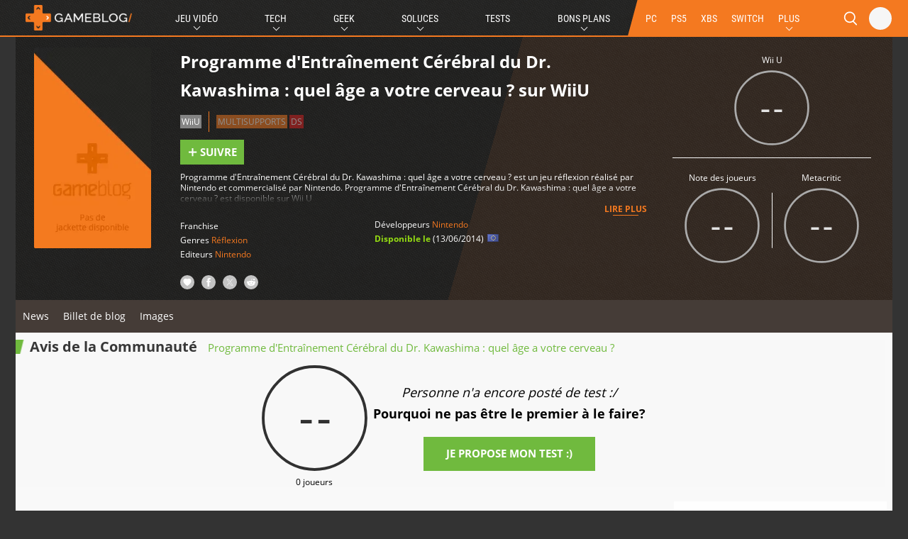

--- FILE ---
content_type: text/html; charset=UTF-8
request_url: https://www.gameblog.fr/jeu-video/jeux/wiiu/32331
body_size: 45083
content:
<!DOCTYPE html>
<html lang="fr-FR">
<head>
		<script>
		var fdxm = {
			adblock_enabled: null,
			async_uri_prefix: "v5",
			resized_images_base_url: "https:\/\/imgr.gameblog.fr\/",
			original_images_base_url: "https:\/\/cdn-uploads.gameblog.fr\/",
			capture_page_views: true,
			capture_page_views_retries: 0,
			checks_performed: {},
			component_wrapper_classname: "component_wrapper",
			gaid: 'G-FPBQWJSTSR',
			lang: {},
			user_affected_components_config: {},
			user_affected_containers_map: {},
			user_cookie_name: "usersess",
			user_data: {preferences: {},},
			user_presence: false,
			device_type: 'desktop',
			service_worker: false,
			r89_no_ads_terms: '["bons-plans","guide-achat","vpn","black-friday"]',
		};
	</script>
	<meta charset="UTF-8">
	<meta name="viewport" content="width=device-width, initial-scale=1">
	<meta http-equiv="X-UA-Compatible" content="IE=edge">
	<meta name="theme-color" content="#f47920">
	
	<!-- Files preload start -->
	<link rel="prefetch" href="https://assets-prod.gameblog.fr/assets/libs/vendor/jquery/jquery-3.6.1.min.js?ver=f9bdfd807c7561b5a4eb97516f348321" as="script" />
	<link rel="prefetch" href="https://assets-prod.gameblog.fr/assets/libs/vendor/spfjs/spf.js?ver=b85b0880c3e3b4d545429f208e5af038" as="script" />
	<link rel="prefetch" href="https://assets-prod.gameblog.fr/assets/templates/fdxm_base_gb.js?ver=5735fbc65c408ec70f772c4dbc061f8f" as="script" />
	<!-- Files preload end  -->
	<link rel="apple-touch-icon" href="https://assets-prod.gameblog.fr/assets/images/icons/apple-touch-icon-57x57.png?ver=7943278fc6daaea9a48c3df11f234c1d" sizes="57x57">
    <link rel="apple-touch-icon" href="https://assets-prod.gameblog.fr/assets/images/icons/apple-touch-icon-60x60.png?ver=b7e5f285063578c736332c8295cf861b" sizes="60x60">
    <link rel="apple-touch-icon" href="https://assets-prod.gameblog.fr/assets/images/icons/apple-touch-icon-72x72.png?ver=a7033b2dda7ea66c835cb5ac85860b95" sizes="72x72">
    <link rel="apple-touch-icon" href="https://assets-prod.gameblog.fr/assets/images/icons/apple-touch-icon-76x76.png?ver=c6ea783ce837dcf8ef877d3c6aa5cd03" sizes="76x76">
    <link rel="apple-touch-icon" href="https://assets-prod.gameblog.fr/assets/images/icons/apple-touch-icon-114x114.png?ver=99898781590418d6e58590c45666dd58" sizes="114x114">
    <link rel="apple-touch-icon-precomposed" href="https://assets-prod.gameblog.fr/assets/images/icons/apple-touch-icon-120x120-precomposed.png?ver=cda11ebbbd9dfaccde0c419240f92a9c" sizes="120x120">
    <link rel="apple-touch-icon" href="https://assets-prod.gameblog.fr/assets/images/icons/apple-touch-icon-144x144.png?ver=ca089c84705e2f9525189bdeee5e40cc" sizes="144x144">
    <link rel="apple-touch-icon-precomposed" href="https://assets-prod.gameblog.fr/assets/images/icons/apple-touch-icon-152x152-precomposed.png?ver=71c3125da2500dc3b8ac914389a448db" sizes="152x152">

    <link rel="icon" type="image/png" href="https://assets-prod.gameblog.fr/assets/images/icons/favicon-196x196.png?ver=a8d3a708ad0651925d7ad4b14ac3e2d0" sizes="196x196">
    <link rel="icon" type="image/png" href="https://assets-prod.gameblog.fr/assets/images/icons/favicon-160x160.png?ver=1af4a23b32ccc89ba2741d19a49c4804" sizes="160x160">
    <link rel="icon" type="image/png" href="https://assets-prod.gameblog.fr/assets/images/icons/favicon-96x96.png?ver=508a4b5f801133ad97bc96d7c844ad83" sizes="96x96">
    <link rel="icon" type="image/png" href="https://assets-prod.gameblog.fr/assets/images/icons/favicon-32x32.png?ver=bc306c8e6ee03c612f90f0897ac45ffe" sizes="32x32">
    <link rel="icon" type="image/png" href="https://assets-prod.gameblog.fr/assets/images/icons/favicon-16x16.png?ver=66df104f72c888188eec914a83b191de" sizes="16x16">
	<!-- RSS Feed -->
	<link rel="alternate" type="application/rss+xml" title="Gameblog.fr Flux" href="https://www.gameblog.fr/rssmap/rss_all.xml">
	<!-- Page title tags -->
	<title>Programme d'Entraînement Cérébral du Dr. Kawashima : quel âge a votre cerveau ? sur Wii U (WiiU) | Gameblog.fr</title>
	<!-- Meta tags -->
	<meta name="description" content="Programme d&#039;Entraînement Cérébral du Dr. Kawashima : quel âge a votre cerveau ? sur Wii U : Test, Sortie, Trailers, News de Programme d&#039;Entraînement Cérébral du Dr. Kawashima : quel âge a..."><meta property="og:type" content="game"><meta property="game:published_time" content="2021-08-28T00:39:01+00:00"><meta property="game:section" content="game_release"><meta property="og:url" content="https://www.gameblog.fr/jeu-video/jeux/wiiu/32331"><meta property="og:image" content="https://cdn-uploads.gameblog.fr/assets/images/cover-default.png"><meta property="og:image:secure_url" content="https://cdn-uploads.gameblog.fr/assets/images/cover-default.png"><meta property="og:site_name" content="gameblog"><meta property="og:title" content="Programme d&#039;Entraînement Cérébral du Dr. Kawashima : quel âge a votre cerveau ? sur Wii U (WiiU) | Gameblog.fr"><meta property="og:description" content="Programme d&#039;Entraînement Cérébral du Dr. Kawashima : quel âge a votre cerveau ? sur Wii U : Test, Sortie, Trailers, News de Programme d&#039;Entraînement Cérébral du Dr. Kawashima : quel âge a..."><meta property="fb:app_id" content="293794637726603"><meta property="fb:admins" content="742099421"><meta name="twitter:card" content="summary_large_image"><meta name="twitter:site" content="@gameblog"><meta name="twitter:title" content="Programme d&#039;Entraînement Cérébral du Dr. Kawashima : quel âge a votre cerveau ? sur Wii U (WiiU) | Gameblog.fr"><meta name="twitter:description" content="Programme d&#039;Entraînement Cérébral du Dr. Kawashima : quel âge a votre cerveau ? sur Wii U : Test, Sortie, Trailers, News de Programme d&#039;Entraînement Cérébral du Dr. Kawashima : quel âge a..."><meta name="twitter:image" content="https://cdn-uploads.gameblog.fr/assets/images/cover-default.png"><meta name="twitter:image:src" content="https://cdn-uploads.gameblog.fr/assets/images/cover-default.png"><meta name="robots" content="max-snippet:-1, max-image-preview:large, max-video-preview:-1">	<!-- Script tags -->
	<script type="application/ld+json">{"@context":"https:\/\/schema.org","@graph":[{"@type":"Organization","name":"gameblog","url":"https:\/\/www.gameblog.fr\/","sameAs":["https:\/\/www.facebook.com\/gameblog","https:\/\/twitter.com\/gameblog","https:\/\/youtube.com\/gameblog","https:\/\/discord.gameblog.fr\/"],"logo":{"@type":"ImageObject","url":"https:\/\/cdn-uploads.gameblog.fr\/assets\/images\/logo-gameblog-black.png","width":"213","height":"51"}},{"@type":"WebSite","@id":"https:\/\/www.gameblog.fr\/#website","url":"https:\/\/www.gameblog.fr\/","potentialAction":{"@type":"SearchAction","target":"https:\/\/www.gameblog.fr\/recherche?search_text={search_term_string}","query-input":"required name=search_term_string"}},{"@type":"BreadcrumbList","itemListElement":[{"@type":"ListItem","position":1,"item":{"@type":"Thing","@id":"https:\/\/www.gameblog.fr\/","url":"https:\/\/www.gameblog.fr\/","name":"Accueil"}},{"@type":"ListItem","position":2,"item":{"@type":"Thing","@id":"https:\/\/www.gameblog.fr\/jeu-video","url":"https:\/\/www.gameblog.fr\/jeu-video","name":"Jeu video"}},{"@type":"ListItem","position":3,"item":{"@type":"Thing","@id":"https:\/\/www.gameblog.fr\/jeu-video\/jeux","url":"https:\/\/www.gameblog.fr\/jeu-video\/jeux","name":"jeux"}},{"@type":"ListItem","position":4,"item":{"@type":"WebPage","@id":"https:\/\/www.gameblog.fr\/jeu-video\/jeux\/wiiu\/32331","url":"https:\/\/www.gameblog.fr\/jeu-video\/jeux\/wiiu\/32331","name":"Programme d'Entra\u00eenement C\u00e9r\u00e9bral du Dr. Kawashima : quel \u00e2ge a votre cerveau ?"}}]},{"@type":"VideoGame","applicationCategory":"Game","name":"Programme d'Entra\u00eenement C\u00e9r\u00e9bral du Dr. Kawashima : quel \u00e2ge a votre cerveau ?","url":"https:\/\/www.gameblog.fr\/jeu-video\/jeux\/wiiu\/32331","image":"https:\/\/cdn-uploads.gameblog.fr\/assets\/images\/cover-default.png","genre":["R\u00e9flexion"],"gamePlatform":["Wii U"],"operatingSystem":["Wii U"],"datePublished":"2014-06-13","description":"Programme d'Entra\u00eenement C\u00e9r\u00e9bral du Dr. Kawashima : quel \u00e2ge a votre cerveau ? est un jeu r\u00e9flexion r\u00e9alis\u00e9 par Nintendo et commercialis\u00e9 par Nintendo. Programme d'Entra\u00eenement C\u00e9r\u00e9bral du Dr. Kawashima : quel \u00e2ge a votre cerveau ? est disponible sur Wii U","mainEntityOfPage":{"@type":"WebPage","@id":"https:\/\/www.gameblog.fr\/jeu-video\/jeux\/wiiu\/32331","name":"Programme d'Entra\u00eenement C\u00e9r\u00e9bral du Dr. Kawashima : quel \u00e2ge a votre cerveau ?"},"author":[{"@type":"Organization","name":"Nintendo","url":"https:\/\/www.gameblog.fr\/societes\/66"}],"publisher":[{"@type":"thing","name":"Nintendo"}],"review":[],"aggregateRating":[]},[{"@type":"ImageObject","name":"","caption":"","contentUrl":"https:\/\/cdn-uploads.gameblog.fr\/images\/jeux\/52\/braintraining_DS_jaquette_001.jpg","thumbnailUrl":"https:\/\/cdn-uploads.gameblog.fr\/images\/jeux\/52\/braintraining_DS_jaquette_001.jpg","description":null,"datePublished":"2006-09-22T16:43:26+02:00"}]]}</script>	<!-- Link tags -->
	<link rel="preload" as="script" href="https://www.gameblog.fr/sw.js?ver=a3b2d28703590cb4e7bcb1098e08aa53"><link rel="preload" as="script" href="https://www.gameblog.fr/sw.js?ver=a3b2d28703590cb4e7bcb1098e08aa53"><link rel="preload" as="script" href="https://www.gameblog.fr/sw.js?ver=a3b2d28703590cb4e7bcb1098e08aa53"><link rel="preload" as="script" href="https://www.gameblog.fr/sw.js?ver=a3b2d28703590cb4e7bcb1098e08aa53"><link rel="canonical" href="https://www.gameblog.fr/jeu-video/jeux/wiiu/32331"><link rel="preload" as="script" href="https://www.gameblog.fr/sw.js?ver=a3b2d28703590cb4e7bcb1098e08aa53">	<!-- CSS inline start -->
	<style type="text/css">@font-face{font-family:Roboto;font-style:normal;font-weight:400;src:url(/assets/templates/fonts/roboto-v27-vietnamese_latin-ext_latin_greek-ext_greek_cyrillic-ext_cyrillic-regular.eot);src:local(""),url(/assets/templates/fonts/roboto-v27-vietnamese_latin-ext_latin_greek-ext_greek_cyrillic-ext_cyrillic-regular.eot?#iefix) format("embedded-opentype"),url(/assets/templates/fonts/roboto-v27-vietnamese_latin-ext_latin_greek-ext_greek_cyrillic-ext_cyrillic-regular.woff2) format("woff2"),url(/assets/templates/fonts/roboto-v27-vietnamese_latin-ext_latin_greek-ext_greek_cyrillic-ext_cyrillic-regular.woff) format("woff"),url(/assets/templates/fonts/roboto-v27-vietnamese_latin-ext_latin_greek-ext_greek_cyrillic-ext_cyrillic-regular.ttf) format("truetype"),url(/assets/templates/fonts/roboto-v27-vietnamese_latin-ext_latin_greek-ext_greek_cyrillic-ext_cyrillic-regular.svg#Roboto) format("svg");font-display:swap}@font-face{font-family:Roboto;font-style:normal;font-weight:700;src:url(/assets/templates/fonts/roboto-v27-vietnamese_latin-ext_latin_greek-ext_greek_cyrillic-ext_cyrillic-700.eot);src:local(""),url(/assets/templates/fonts/roboto-v27-vietnamese_latin-ext_latin_greek-ext_greek_cyrillic-ext_cyrillic-700.eot?#iefix) format("embedded-opentype"),url(/assets/templates/fonts/roboto-v27-vietnamese_latin-ext_latin_greek-ext_greek_cyrillic-ext_cyrillic-700.woff2) format("woff2"),url(/assets/templates/fonts/roboto-v27-vietnamese_latin-ext_latin_greek-ext_greek_cyrillic-ext_cyrillic-700.woff) format("woff"),url(/assets/templates/fonts/roboto-v27-vietnamese_latin-ext_latin_greek-ext_greek_cyrillic-ext_cyrillic-700.ttf) format("truetype"),url(/assets/templates/fonts/roboto-v27-vietnamese_latin-ext_latin_greek-ext_greek_cyrillic-ext_cyrillic-700.svg#Roboto) format("svg");font-display:swap}
@font-face{font-family:"Roboto Condensed";font-style:normal;font-weight:400;src:url(/assets/templates/fonts/roboto-condensed-v19-vietnamese_latin-ext_latin_greek-ext_greek_cyrillic-ext_cyrillic-regular.eot);src:local(""),url(/assets/templates/fonts/roboto-condensed-v19-vietnamese_latin-ext_latin_greek-ext_greek_cyrillic-ext_cyrillic-regular.eot?#iefix) format("embedded-opentype"),url(/assets/templates/fonts/roboto-condensed-v19-vietnamese_latin-ext_latin_greek-ext_greek_cyrillic-ext_cyrillic-regular.woff2) format("woff2"),url(/assets/templates/fonts/roboto-condensed-v19-vietnamese_latin-ext_latin_greek-ext_greek_cyrillic-ext_cyrillic-regular.woff) format("woff"),url(/assets/templates/fonts/roboto-condensed-v19-vietnamese_latin-ext_latin_greek-ext_greek_cyrillic-ext_cyrillic-regular.ttf) format("truetype"),url(/assets/templates/fonts/roboto-condensed-v19-vietnamese_latin-ext_latin_greek-ext_greek_cyrillic-ext_cyrillic-regular.svg#RobotoCondensed) format("svg");font-display:swap}@font-face{font-family:"Roboto Condensed";font-style:normal;font-weight:700;src:url(/assets/templates/fonts/roboto-condensed-v19-vietnamese_latin-ext_latin_greek-ext_greek_cyrillic-ext_cyrillic-700.eot);src:local(""),url(/assets/templates/fonts/roboto-condensed-v19-vietnamese_latin-ext_latin_greek-ext_greek_cyrillic-ext_cyrillic-700.eot?#iefix) format("embedded-opentype"),url(/assets/templates/fonts/roboto-condensed-v19-vietnamese_latin-ext_latin_greek-ext_greek_cyrillic-ext_cyrillic-700.woff2) format("woff2"),url(/assets/templates/fonts/roboto-condensed-v19-vietnamese_latin-ext_latin_greek-ext_greek_cyrillic-ext_cyrillic-700.woff) format("woff"),url(/assets/templates/fonts/roboto-condensed-v19-vietnamese_latin-ext_latin_greek-ext_greek_cyrillic-ext_cyrillic-700.ttf) format("truetype"),url(/assets/templates/fonts/roboto-condensed-v19-vietnamese_latin-ext_latin_greek-ext_greek_cyrillic-ext_cyrillic-700.svg#RobotoCondensed) format("svg");font-display:swap}
@font-face{font-family:"Roboto Slab";font-style:normal;font-weight:400;src:url(/assets/templates/fonts/roboto-slab-v13-vietnamese_latin-ext_latin_greek-ext_greek_cyrillic-ext_cyrillic-regular.eot);src:local(""),url(/assets/templates/fonts/roboto-slab-v13-vietnamese_latin-ext_latin_greek-ext_greek_cyrillic-ext_cyrillic-regular.eot?#iefix) format("embedded-opentype"),url(/assets/templates/fonts/roboto-slab-v13-vietnamese_latin-ext_latin_greek-ext_greek_cyrillic-ext_cyrillic-regular.woff2) format("woff2"),url(/assets/templates/fonts/roboto-slab-v13-vietnamese_latin-ext_latin_greek-ext_greek_cyrillic-ext_cyrillic-regular.woff) format("woff"),url(/assets/templates/fonts/roboto-slab-v13-vietnamese_latin-ext_latin_greek-ext_greek_cyrillic-ext_cyrillic-regular.ttf) format("truetype"),url(/assets/templates/fonts/roboto-slab-v13-vietnamese_latin-ext_latin_greek-ext_greek_cyrillic-ext_cyrillic-regular.svg#RobotoSlab) format("svg");font-display:swap}@font-face{font-family:"Roboto Slab";font-style:normal;font-weight:700;src:url(/assets/templates/fonts/roboto-slab-v13-vietnamese_latin-ext_latin_greek-ext_greek_cyrillic-ext_cyrillic-700.eot);src:local(""),url(/assets/templates/fonts/roboto-slab-v13-vietnamese_latin-ext_latin_greek-ext_greek_cyrillic-ext_cyrillic-700.eot?#iefix) format("embedded-opentype"),url(/assets/templates/fonts/roboto-slab-v13-vietnamese_latin-ext_latin_greek-ext_greek_cyrillic-ext_cyrillic-700.woff2) format("woff2"),url(/assets/templates/fonts/roboto-slab-v13-vietnamese_latin-ext_latin_greek-ext_greek_cyrillic-ext_cyrillic-700.woff) format("woff"),url(/assets/templates/fonts/roboto-slab-v13-vietnamese_latin-ext_latin_greek-ext_greek_cyrillic-ext_cyrillic-700.ttf) format("truetype"),url(/assets/templates/fonts/roboto-slab-v13-vietnamese_latin-ext_latin_greek-ext_greek_cyrillic-ext_cyrillic-700.svg#RobotoSlab) format("svg");font-display:swap}
@font-face{font-family:"Open Sans";font-style:normal;font-weight:400;src:url(/assets/templates/fonts/open-sans-v20-vietnamese_latin-ext_latin_greek-ext_greek_cyrillic-ext_cyrillic-regular.eot);src:local(""),url(/assets/templates/fonts/open-sans-v20-vietnamese_latin-ext_latin_greek-ext_greek_cyrillic-ext_cyrillic-regular.eot?#iefix) format("embedded-opentype"),url(/assets/templates/fonts/open-sans-v20-vietnamese_latin-ext_latin_greek-ext_greek_cyrillic-ext_cyrillic-regular.woff2) format("woff2"),url(/assets/templates/fonts/open-sans-v20-vietnamese_latin-ext_latin_greek-ext_greek_cyrillic-ext_cyrillic-regular.woff) format("woff"),url(/assets/templates/fonts/open-sans-v20-vietnamese_latin-ext_latin_greek-ext_greek_cyrillic-ext_cyrillic-regular.ttf) format("truetype"),url(/assets/templates/fonts/open-sans-v20-vietnamese_latin-ext_latin_greek-ext_greek_cyrillic-ext_cyrillic-regular.svg#OpenSans) format("svg");font-display:swap}@font-face{font-family:"Open Sans";font-style:normal;font-weight:700;src:url(/assets/templates/fonts/open-sans-v20-vietnamese_latin-ext_latin_greek-ext_greek_cyrillic-ext_cyrillic-700.eot);src:local(""),url(/assets/templates/fonts/open-sans-v20-vietnamese_latin-ext_latin_greek-ext_greek_cyrillic-ext_cyrillic-700.eot?#iefix) format("embedded-opentype"),url(/assets/templates/fonts/open-sans-v20-vietnamese_latin-ext_latin_greek-ext_greek_cyrillic-ext_cyrillic-700.woff2) format("woff2"),url(/assets/templates/fonts/open-sans-v20-vietnamese_latin-ext_latin_greek-ext_greek_cyrillic-ext_cyrillic-700.woff) format("woff"),url(/assets/templates/fonts/open-sans-v20-vietnamese_latin-ext_latin_greek-ext_greek_cyrillic-ext_cyrillic-700.ttf) format("truetype"),url(/assets/templates/fonts/open-sans-v20-vietnamese_latin-ext_latin_greek-ext_greek_cyrillic-ext_cyrillic-700.svg#OpenSans) format("svg");font-display:swap}
@charset "UTF-8";html{-webkit-text-size-adjust:100%;text-size-adjust:100%;width:100vw;overflow-x:hidden}html body{margin:0;position:relative}html body main{display:block}html body h1{font-size:2em;margin:.67em 0}html body hr{box-sizing:content-box;height:0;overflow:visible}html body pre{font-family:monospace,monospace;font-size:1em}html body a{color:unset;text-decoration:none;background-color:transparent}html body abbr[title]{border-bottom:none;text-decoration:underline;-webkit-text-decoration:underline dotted;text-decoration:underline dotted}html body b,html body strong{font-weight:bolder}html body code,html body kbd,html body samp{font-family:monospace,monospace;font-size:1em}html body small{font-size:80%}html body sub,html body sup{font-size:75%;position:relative;vertical-align:baseline}html body sub{bottom:-.25em}html body sup{top:-.5em}html body img{border-style:none}html body button,html body input,html body optgroup,html body select,html body textarea{font-family:inherit;font-size:100%;margin:0}html body button,html body input{overflow:visible}html body button,html body select{text-transform:none}html body [type=button],html body [type=reset],html body [type=submit],html body button{-webkit-appearance:button}html body [type=button]::-moz-focus-inner,html body [type=reset]::-moz-focus-inner,html body [type=submit]::-moz-focus-inner,html body button::-moz-focus-inner{border-style:none;padding:0}html body [type=button]:-moz-focusring,html body [type=reset]:-moz-focusring,html body [type=submit]:-moz-focusring,html body button:-moz-focusring{outline:1px dotted ButtonText}html body fieldset{padding:.35em .75em .625em}html body legend{box-sizing:border-box;color:inherit;display:table;max-width:100%;padding:0;white-space:normal}html body progress{vertical-align:baseline}html body textarea{overflow:auto}html body [type=checkbox],html body [type=radio]{box-sizing:border-box;padding:0}html body [type=number]::-webkit-inner-spin-button,html body [type=number]::-webkit-outer-spin-button{height:auto}html body [type=search]{-webkit-appearance:textfield;outline-offset:-2px}html body [type=search]::-webkit-search-decoration{-webkit-appearance:none}html body ::-webkit-file-upload-button{-webkit-appearance:button;font:inherit}html body details{display:block}html body summary{display:list-item}html body template{display:none}html body [hidden]{display:none}html body h1,html body h2,html body h3,html body h4{margin:0;letter-spacing:0}html body input{border:none}html body input:focus{outline:0}html body ul{list-style:none;margin:0;padding:0}html body *,html body :after,html body :before{box-sizing:border-box}html body article,html body aside,html body footer,html body header,html body nav,html body section{display:block}html body svg path,html body svg use{fill:currentColor}html body button:focus,html body textarea:focus{outline:0}.clearfix{clear:both}html{font-family:"Open Sans",sans-serif;font-size:62.5%}body{font-size:1.2rem;line-height:1.33;background-color:#333;display:flex;flex-direction:column;height:100%}.word{text-transform:uppercase;color:#fff;padding:2px 4px;margin-bottom:4px;font-family:Roboto;display:inline-block;font-size:10px;border-radius:3px}.title{font-size:1.5rem;font-weight:700}.subtitle-connector::first-letter{text-transform:capitalize}.hype-title{color:#000;font-weight:700;font-size:1.5rem}.content_block{position:relative}#localstorage_iframe_container{display:none!important}.avatar{position:relative}.avatar img{background:#000;border-radius:50%;border-width:2px;border-style:solid;border-color:#212121;object-fit:cover}.avatar img.is-online{border-color:#70ba3e}.iframe-wrapper{width:100%;padding-bottom:56.25%;height:0;position:relative}.iframe-wrapper iframe{width:100%;height:100%;position:absolute;top:0;left:0;object-fit:contain;border:0}.iframe-wrapper.reddit{padding-bottom:70%}.gb-blur{-webkit-filter:blur(5px) drop-shadow(0 0 0 #000);-moz-filter:blur(5px) drop-shadow(0 0 0 #000);-o-filter:blur(5px) drop-shadow(0 0 0 #000);-ms-filter:blur(5px) drop-shadow(0 0 0 #000);filter:blur(5px) drop-shadow(0 0 0 #000)}.gb-blur::after{content:" ";position:absolute;top:0;left:0;width:100%;height:100%;background:rgba(0,0,0,.6);z-index:202}.users-waiting{color:#fff;border-radius:50%;background:#70ba3e;padding:5px;width:60px;height:60px;margin:10px auto;text-align:center;line-height:0;font-size:22px;padding-top:30px}.gameblog-header{width:100%;display:flex;justify-content:space-between;margin-bottom:10px}.gameblog-header .component-title{font-weight:700;font-size:2rem;line-height:1;white-space:nowrap;color:#373737;padding:0;padding-left:20px;height:20px;align-self:center;vertical-align:bottom;white-space:normal;background:#f47920;background:linear-gradient(104deg,#f47920 10px,transparent 12px)}@media screen and (min-width:768px){.gameblog-header .component-title{font-size:2rem}}.gameblog-header .component-title::before{content:"";display:block}.gameblog-header .component-title .component-subtitle{font-weight:400;font-size:1.2rem;line-height:1;white-space:normal;text-transform:none;color:#f47920;position:relative;margin-left:10px}@media screen and (min-width:768px){.gameblog-header .component-title .component-subtitle{font-size:1.5rem}}.gameblog-header .component-title .icon-rss-link{display:flex;align-items:center}.gameblog-header .component-title .icon-rss-link .icon-rss{position:relative;width:28px;height:16px;color:#757575;opacity:.3;margin-top:-1px;cursor:pointer}.gameblog-header .component-title .icon-rss-link .icon-rss:hover{opacity:.4}.gameblog-header .sorts-selector{display:flex;padding:10px}.gameblog-header .sorts-selector .sorts-item{color:#000;display:flex;cursor:pointer;text-transform:uppercase;font-size:11px}.gameblog-header .sorts-selector .sorts-item:hover{filter:invert(1);-webkit-filter:invert(1)}.gameblog-header .sorts-selector .sorts-item .sorts-button-svg-wrapper{padding:0;margin-top:2px;margin-left:2px}.gameblog-header .sorts-selector .sorts-item .sorts-button-svg-wrapper .sorts-svg{width:5.9px;height:5.9px;margin-left:2px}.gameblog-header .sorts-selector .sorts-item .sorts-button-svg-wrapper .sorts-svg.sorts-button-svg-down{margin-top:-2px}.gameblog-header .sorts-selector .sorts-item.sorts-selected{color:#fff}.gameblog-header .sorts-selector .sorts-item.sorts-selected.sorts-selected_desc .sorts-button-svg-wrapper .sorts-button-svg-down{color:#000}.gameblog-header .sorts-selector .sorts-item.sorts-selected.sorts-selected_asc .sorts-button-svg-wrapper .sorts-button-svg-up{color:#000}.component{padding:20px 0}.component--light{background-color:#f9f9f9}.component-dark-bg,.component-dark-bg.mygameblog{background:url(https://cdn-uploads.gameblog.fr/assets/images/texture-dark.png);color:#fff}.component-dark-bg .gameblog-header .component-title,.component-dark-bg .mygameblog-header .component-title,.component-dark-bg.mygameblog .gameblog-header .component-title,.component-dark-bg.mygameblog .mygameblog-header .component-title{color:#fff}body:not(.plx_skin) .component-full-width::before{top:20px;left:0;height:20px}body:not(.plx_skin) .component-full-width::after,body:not(.plx_skin) .component-full-width::before{content:"";position:absolute;width:calc((100vw - 1343px)/ 2);top:20px;z-index:0}body:not(.plx_skin) .gameblog .component-full-width::after,body:not(.plx_skin) .gameblog .component-full-width::before{background:#f47920}.simple-header{width:100%;display:flex;justify-content:space-between;margin-bottom:20px}.simple-header .component-title{font-weight:700;font-size:2rem;line-height:1;white-space:nowrap;color:#373737;padding:0;padding-left:20px;height:20px;align-self:center;vertical-align:bottom;white-space:normal;background:0 0;background:linear-gradient(104deg,transparent 10px,transparent 12px)}@media screen and (min-width:768px){.simple-header .component-title{font-size:2rem}}.simple-header .component-title::before{content:"";display:block}.simple-header .component-title .component-subtitle{font-weight:400;font-size:1.2rem;line-height:1;white-space:normal;text-transform:none;color:transparent;position:relative;margin-left:10px}@media screen and (min-width:768px){.simple-header .component-title .component-subtitle{font-size:1.5rem}}.simple-header .component-title .icon-rss-link{display:flex;align-items:center}.simple-header .component-title .icon-rss-link .icon-rss{position:relative;width:28px;height:16px;color:#757575;opacity:.3;margin-top:-1px;cursor:pointer}.simple-header .component-title .icon-rss-link .icon-rss:hover{opacity:.4}.simple-header .sorts-selector{display:flex;padding:10px}.simple-header .sorts-selector .sorts-item{color:#000;display:flex;cursor:pointer;text-transform:uppercase;font-size:11px}.simple-header .sorts-selector .sorts-item:hover{filter:invert(1);-webkit-filter:invert(1)}.simple-header .sorts-selector .sorts-item .sorts-button-svg-wrapper{padding:0;margin-top:2px;margin-left:2px}.simple-header .sorts-selector .sorts-item .sorts-button-svg-wrapper .sorts-svg{width:5.9px;height:5.9px;margin-left:2px}.simple-header .sorts-selector .sorts-item .sorts-button-svg-wrapper .sorts-svg.sorts-button-svg-down{margin-top:-2px}.simple-header .sorts-selector .sorts-item.sorts-selected{color:#fff}.simple-header .sorts-selector .sorts-item.sorts-selected.sorts-selected_desc .sorts-button-svg-wrapper .sorts-button-svg-down{color:#000}.simple-header .sorts-selector .sorts-item.sorts-selected.sorts-selected_asc .sorts-button-svg-wrapper .sorts-button-svg-up{color:#000}.post-content .twitter-tweet{margin:10px auto}.jw-widget{background:#fff;padding:20px 0;margin:-1px 0}.d-none{display:none!important}::-webkit-scrollbar{width:8px;height:8px}:not(.mygameblog)::-webkit-scrollbar-thumb{background-color:#f47920!important}.mygameblog::-webkit-scrollbar-thumb{background-color:#70ba3e!important}.mygameblog ::-webkit-scrollbar-thumb{background-color:#70ba3e!important}::-webkit-scrollbar-track{background:#fff;box-shadow:inset 1px 1px 2px #e0e0e0;border:1px solid #d8d8d8;-webkit-box-shadow:inset 1px 1px 2px #e0e0e0;border:1px solid #d8d8d8}.ratings{position:relative}.ratings .recommended{position:absolute;z-index:2;width:70px;left:60%}.rating{z-index:1;position:relative;margin:0 auto;padding:5px;display:flex;justify-content:center;flex-direction:column;font-family:"Roboto Slab",serif}.rating .review-bar-circle.review-bar-fixed{stroke:#aaa;fill-opacity:0}.rating .review-bar-value{fill-opacity:0}.rating .rating-text{font-size:10rem;fill:#e3e3e3}.rating.rating-circle-thumbnail .review-bar-fixed{fill-opacity:.8}.rating svg{height:110px}.rating.gameblog.rating-circle-light .review-bar-fixed{stroke:#313131}.rating.gameblog.rating-circle-light .rating-text{fill:#313131}.rating.gameblog .review-bar-value{stroke:#f47920}.rating.mygameblog.rating-circle-light .review-bar-fixed{stroke:#313131}.rating.mygameblog.rating-circle-light .rating-text{fill:#313131}.rating.mygameblog .review-bar-value{stroke:#70ba3e}.rating.hype-rating.rating-circle-light .rating-text{fill:#313131}.rating.hype-rating .review-bar-value{stroke:#36b2ff}.padding-top-0{padding-top:0}.line-clamp{display:-webkit-box;-webkit-line-clamp:3;-webkit-box-orient:vertical;overflow:hidden}.buttons-container{display:flex;justify-content:flex-end;padding-right:15px}a.btn{border:0;cursor:pointer;text-align:center;justify-content:center;white-space:nowrap;transition:all .1s;font-size:1.5rem;font-weight:700;text-transform:uppercase;color:#fff;background-color:#f47920;min-height:40px;padding:10px 42px;min-width:165px}a.btn.disabled{cursor:initial}a.btn svg{height:15px;width:15px;margin-right:5px;position:relative;top:2px;display:inline-block}a.btn svg.icon-follow{height:15px;width:15px;margin-right:-1px;top:2px}a.btn svg.icon-facebook,a.btn svg.icon-twitter{height:20px;width:20px;top:4px;margin-top:-5px;margin-right:4px}a.btn svg.icon-arrow-down,a.btn svg.icon-arrow-up{height:13px;width:13px}a.btn.active,a.btn:hover{background-color:#ff7903}a.btn.disabled{opacity:.5;cursor:initial}a.btn.disabled:hover{background-color:#f47920}@media screen and (min-width:768px){a.btn{min-width:220px}}.mygameblog button.btn,.mygameblog input.btn{border:0;cursor:pointer;text-align:center;justify-content:center;white-space:nowrap;transition:all .1s;font-size:1.5rem;font-weight:700;text-transform:uppercase;color:#fff;background-color:#70ba3e;min-height:40px;padding:10px 20px;border:2px solid #70ba3e}.mygameblog button.btn.disabled,.mygameblog input.btn.disabled{cursor:initial}.mygameblog button.btn svg,.mygameblog input.btn svg{height:15px;width:15px;margin-right:5px;position:relative;top:2px;display:inline-block}.mygameblog button.btn svg.icon-follow,.mygameblog input.btn svg.icon-follow{height:15px;width:15px;margin-right:-1px;top:2px}.mygameblog button.btn svg.icon-facebook,.mygameblog button.btn svg.icon-twitter,.mygameblog input.btn svg.icon-facebook,.mygameblog input.btn svg.icon-twitter{height:20px;width:20px;top:4px;margin-top:-5px;margin-right:4px}.mygameblog button.btn svg.icon-arrow-down,.mygameblog button.btn svg.icon-arrow-up,.mygameblog input.btn svg.icon-arrow-down,.mygameblog input.btn svg.icon-arrow-up{height:13px;width:13px}.mygameblog button.btn.active,.mygameblog button.btn:hover,.mygameblog input.btn.active,.mygameblog input.btn:hover{background-color:#6fc931}.mygameblog button.btn.disabled,.mygameblog input.btn.disabled{opacity:.5}.mygameblog button.btn.disabled:hover,.mygameblog input.btn.disabled:hover{background-color:#6fc931}.mygameblog button.btn.active,.mygameblog button.btn:hover,.mygameblog input.btn.active,.mygameblog input.btn:hover{border:2px solid #6fc931}.mygameblog button.btn-inverse,.mygameblog input.btn-inverse{border:0;cursor:pointer;text-align:center;justify-content:center;white-space:nowrap;transition:all .1s;font-size:1.5rem;font-weight:700;text-transform:uppercase;color:#70ba3e;background-color:#fff;min-height:40px;padding:10px 20px;border:2px solid #70ba3e}.mygameblog button.btn-inverse.disabled,.mygameblog input.btn-inverse.disabled{cursor:initial}.mygameblog button.btn-inverse svg,.mygameblog input.btn-inverse svg{height:15px;width:15px;margin-right:5px;position:relative;top:2px;display:inline-block}.mygameblog button.btn-inverse svg.icon-follow,.mygameblog input.btn-inverse svg.icon-follow{height:15px;width:15px;margin-right:-1px;top:2px}.mygameblog button.btn-inverse svg.icon-facebook,.mygameblog button.btn-inverse svg.icon-twitter,.mygameblog input.btn-inverse svg.icon-facebook,.mygameblog input.btn-inverse svg.icon-twitter{height:20px;width:20px;top:4px;margin-top:-5px;margin-right:4px}.mygameblog button.btn-inverse svg.icon-arrow-down,.mygameblog button.btn-inverse svg.icon-arrow-up,.mygameblog input.btn-inverse svg.icon-arrow-down,.mygameblog input.btn-inverse svg.icon-arrow-up{height:13px;width:13px}.mygameblog button.btn-inverse.active,.mygameblog button.btn-inverse:hover,.mygameblog input.btn-inverse.active,.mygameblog input.btn-inverse:hover{background-color:#6fc931;color:#fff}.mygameblog button.btn-inverse.disabled,.mygameblog input.btn-inverse.disabled{opacity:.5}.mygameblog button.btn-inverse.disabled:hover,.mygameblog input.btn-inverse.disabled:hover{background-color:#6fc931}.mygameblog button.btn-inverse.active,.mygameblog button.btn-inverse:hover,.mygameblog input.btn-inverse.active,.mygameblog input.btn-inverse:hover{border:2px solid #6fc931}.mygameblog button.btn-ghost,.mygameblog input.btn-ghost{border:0;cursor:pointer;text-align:center;justify-content:center;white-space:nowrap;transition:all .1s;font-size:1.5rem;font-weight:700;text-transform:uppercase;color:#161615;background-color:#f9f9f9;min-height:40px;padding:10px 20px;border:2px solid #161615}.mygameblog button.btn-ghost.disabled,.mygameblog input.btn-ghost.disabled{cursor:initial}.mygameblog button.btn-ghost svg,.mygameblog input.btn-ghost svg{height:15px;width:15px;margin-right:5px;position:relative;top:2px;display:inline-block}.mygameblog button.btn-ghost svg.icon-follow,.mygameblog input.btn-ghost svg.icon-follow{height:15px;width:15px;margin-right:-1px;top:2px}.mygameblog button.btn-ghost svg.icon-facebook,.mygameblog button.btn-ghost svg.icon-twitter,.mygameblog input.btn-ghost svg.icon-facebook,.mygameblog input.btn-ghost svg.icon-twitter{height:20px;width:20px;top:4px;margin-top:-5px;margin-right:4px}.mygameblog button.btn-ghost svg.icon-arrow-down,.mygameblog button.btn-ghost svg.icon-arrow-up,.mygameblog input.btn-ghost svg.icon-arrow-down,.mygameblog input.btn-ghost svg.icon-arrow-up{height:13px;width:13px}.mygameblog button.btn-ghost.active,.mygameblog button.btn-ghost:hover,.mygameblog input.btn-ghost.active,.mygameblog input.btn-ghost:hover{border:2px solid #6fc931}.mygameblog button.btn-danger,.mygameblog input.btn-danger{border:0;cursor:pointer;text-align:center;justify-content:center;white-space:nowrap;transition:all .1s;font-size:1.5rem;font-weight:700;text-transform:uppercase;color:#fff;background-color:#eb140c;border:2px solid #eb140c;min-height:40px;padding:10px 20px}.mygameblog button.btn-danger.disabled,.mygameblog input.btn-danger.disabled{cursor:initial}.mygameblog button.btn-danger svg,.mygameblog input.btn-danger svg{height:15px;width:15px;margin-right:5px;position:relative;top:2px;display:inline-block}.mygameblog button.btn-danger svg.icon-follow,.mygameblog input.btn-danger svg.icon-follow{height:15px;width:15px;margin-right:-1px;top:2px}.mygameblog button.btn-danger svg.icon-facebook,.mygameblog button.btn-danger svg.icon-twitter,.mygameblog input.btn-danger svg.icon-facebook,.mygameblog input.btn-danger svg.icon-twitter{height:20px;width:20px;top:4px;margin-top:-5px;margin-right:4px}.mygameblog button.btn-danger svg.icon-arrow-down,.mygameblog button.btn-danger svg.icon-arrow-up,.mygameblog input.btn-danger svg.icon-arrow-down,.mygameblog input.btn-danger svg.icon-arrow-up{height:13px;width:13px}.mygameblog button.btn-danger.active,.mygameblog button.btn-danger:hover,.mygameblog input.btn-danger.active,.mygameblog input.btn-danger:hover{background-color:#ff2400;border-color:#ff2400}.mygameblog button.btn-danger.disabled,.mygameblog button.btn-danger:disabled,.mygameblog input.btn-danger.disabled,.mygameblog input.btn-danger:disabled{opacity:.5}.mygameblog button.btn-danger.disabled:hover,.mygameblog button.btn-danger:disabled:hover,.mygameblog input.btn-danger.disabled:hover,.mygameblog input.btn-danger:disabled:hover{background-color:#ff2400}.mygameblog button.btn-danger-inverse,.mygameblog input.btn-danger-inverse{border:0;cursor:pointer;text-align:center;justify-content:center;white-space:nowrap;transition:all .1s;font-size:1.5rem;font-weight:700;text-transform:uppercase;color:#eb140c;background-color:#fff;border:2px solid #eb140c;min-height:40px;padding:10px 20px}.mygameblog button.btn-danger-inverse.disabled,.mygameblog input.btn-danger-inverse.disabled{cursor:initial}.mygameblog button.btn-danger-inverse svg,.mygameblog input.btn-danger-inverse svg{height:15px;width:15px;margin-right:5px;position:relative;top:2px;display:inline-block}.mygameblog button.btn-danger-inverse svg.icon-follow,.mygameblog input.btn-danger-inverse svg.icon-follow{height:15px;width:15px;margin-right:-1px;top:2px}.mygameblog button.btn-danger-inverse svg.icon-facebook,.mygameblog button.btn-danger-inverse svg.icon-twitter,.mygameblog input.btn-danger-inverse svg.icon-facebook,.mygameblog input.btn-danger-inverse svg.icon-twitter{height:20px;width:20px;top:4px;margin-top:-5px;margin-right:4px}.mygameblog button.btn-danger-inverse svg.icon-arrow-down,.mygameblog button.btn-danger-inverse svg.icon-arrow-up,.mygameblog input.btn-danger-inverse svg.icon-arrow-down,.mygameblog input.btn-danger-inverse svg.icon-arrow-up{height:13px;width:13px}.mygameblog button.btn-danger-inverse.active,.mygameblog button.btn-danger-inverse:hover,.mygameblog input.btn-danger-inverse.active,.mygameblog input.btn-danger-inverse:hover{background-color:#ff2400;border-color:#eb140c;color:#fff}.mygameblog button.btn-danger-inverse.disabled,.mygameblog button.btn-danger-inverse:disabled,.mygameblog input.btn-danger-inverse.disabled,.mygameblog input.btn-danger-inverse:disabled{opacity:.5}.mygameblog button.btn-danger-inverse.disabled:hover,.mygameblog button.btn-danger-inverse:disabled:hover,.mygameblog input.btn-danger-inverse.disabled:hover,.mygameblog input.btn-danger-inverse:disabled:hover{background-color:#ff2400}.post_items_infinite_handle .load_more_posts{border:0;cursor:pointer;text-align:center;justify-content:center;white-space:nowrap;transition:all .1s;font-size:1.5rem;font-weight:700;text-transform:uppercase;color:#fff;background-color:#f47920;min-height:40px;padding:10px 42px;min-width:165px}.post_items_infinite_handle .load_more_posts.disabled{cursor:initial}.post_items_infinite_handle .load_more_posts svg{height:15px;width:15px;margin-right:5px;position:relative;top:2px;display:inline-block}.post_items_infinite_handle .load_more_posts svg.icon-follow{height:15px;width:15px;margin-right:-1px;top:2px}.post_items_infinite_handle .load_more_posts svg.icon-facebook,.post_items_infinite_handle .load_more_posts svg.icon-twitter{height:20px;width:20px;top:4px;margin-top:-5px;margin-right:4px}.post_items_infinite_handle .load_more_posts svg.icon-arrow-down,.post_items_infinite_handle .load_more_posts svg.icon-arrow-up{height:13px;width:13px}.post_items_infinite_handle .load_more_posts.active,.post_items_infinite_handle .load_more_posts:hover{background-color:#ff7903}.post_items_infinite_handle .load_more_posts.disabled{opacity:.5;cursor:initial}.post_items_infinite_handle .load_more_posts.disabled:hover{background-color:#f47920}@media screen and (min-width:768px){.post_items_infinite_handle .load_more_posts{min-width:220px}}.post_items_infinite_handle .load_more_posts svg{transition:-webkit-transform .4s;transition:transform .4s}.post_items_infinite_handle .load_more_posts:hover svg{-webkit-transform:rotate(90deg);transform:rotate(90deg)}.post_items_infinite_handle .loading_posts{font-size:1.5rem;font-weight:700;text-transform:uppercase;color:#fff;background-color:#f47920;min-height:40px;padding:10px 42px;min-width:165px;text-align:center;display:none;width:100%}@media screen and (min-width:768px){.post_items_infinite_handle .loading_posts{min-width:220px}}.btn{border:0;cursor:pointer;text-align:center;justify-content:center;white-space:nowrap;transition:all .1s;font-size:1.5rem;font-weight:700;text-transform:uppercase;color:#fff;background-color:#f47920;min-height:40px;padding:10px 42px;min-width:165px}.btn.disabled{cursor:initial}.btn svg{height:15px;width:15px;margin-right:5px;position:relative;top:2px;display:inline-block}.btn svg.icon-follow{height:15px;width:15px;margin-right:-1px;top:2px}.btn svg.icon-facebook,.btn svg.icon-twitter{height:20px;width:20px;top:4px;margin-top:-5px;margin-right:4px}.btn svg.icon-arrow-down,.btn svg.icon-arrow-up{height:13px;width:13px}.btn.active,.btn:hover{background-color:#ff7903}.btn.disabled{opacity:.5;cursor:initial}.btn.disabled:hover{background-color:#f47920}@media screen and (min-width:768px){.btn{min-width:220px}}.comments-component .comment-login{border:0;cursor:pointer;text-align:center;justify-content:center;white-space:nowrap;transition:all .1s;font-size:1.5rem;font-weight:700;text-transform:uppercase;color:#fff;background-color:#70ba3e;min-height:40px;padding:10px 42px;min-width:165px}.comments-component .comment-login.disabled{cursor:initial}.comments-component .comment-login svg{height:15px;width:15px;margin-right:5px;position:relative;top:2px;display:inline-block}.comments-component .comment-login svg.icon-follow{height:15px;width:15px;margin-right:-1px;top:2px}.comments-component .comment-login svg.icon-facebook,.comments-component .comment-login svg.icon-twitter{height:20px;width:20px;top:4px;margin-top:-5px;margin-right:4px}.comments-component .comment-login svg.icon-arrow-down,.comments-component .comment-login svg.icon-arrow-up{height:13px;width:13px}.comments-component .comment-login.active,.comments-component .comment-login:hover{background-color:#6fc931}.comments-component .comment-login.disabled{opacity:.5}.comments-component .comment-login.disabled:hover{background-color:#6fc931}@media screen and (min-width:768px){.comments-component .comment-login{min-width:220px}}.comment-load-more-wrap .load-all-comments{border:0;cursor:pointer;text-align:center;justify-content:center;white-space:nowrap;transition:all .1s;font-size:1.5rem;font-weight:700;text-transform:uppercase;color:#fff;background-color:#70ba3e;min-height:40px;padding:10px 20px}.comment-load-more-wrap .load-all-comments.disabled{cursor:initial}.comment-load-more-wrap .load-all-comments svg{height:15px;width:15px;margin-right:5px;position:relative;top:2px;display:inline-block}.comment-load-more-wrap .load-all-comments svg.icon-follow{height:15px;width:15px;margin-right:-1px;top:2px}.comment-load-more-wrap .load-all-comments svg.icon-facebook,.comment-load-more-wrap .load-all-comments svg.icon-twitter{height:20px;width:20px;top:4px;margin-top:-5px;margin-right:4px}.comment-load-more-wrap .load-all-comments svg.icon-arrow-down,.comment-load-more-wrap .load-all-comments svg.icon-arrow-up{height:13px;width:13px}.comment-load-more-wrap .load-all-comments.active,.comment-load-more-wrap .load-all-comments:hover{background-color:#6fc931}.comment-load-more-wrap .load-all-comments.disabled{opacity:.5}.comment-load-more-wrap .load-all-comments.disabled:hover{background-color:#6fc931}.comment-load-more-wrap .load-more-comments{border:0;cursor:pointer;text-align:center;justify-content:center;white-space:nowrap;transition:all .1s;font-size:1.5rem;font-weight:700;text-transform:uppercase;color:#fff;background-color:#70ba3e;min-height:40px;padding:10px 20px}.comment-load-more-wrap .load-more-comments.disabled{cursor:initial}.comment-load-more-wrap .load-more-comments svg{height:15px;width:15px;margin-right:5px;position:relative;top:2px;display:inline-block}.comment-load-more-wrap .load-more-comments svg.icon-follow{height:15px;width:15px;margin-right:-1px;top:2px}.comment-load-more-wrap .load-more-comments svg.icon-facebook,.comment-load-more-wrap .load-more-comments svg.icon-twitter{height:20px;width:20px;top:4px;margin-top:-5px;margin-right:4px}.comment-load-more-wrap .load-more-comments svg.icon-arrow-down,.comment-load-more-wrap .load-more-comments svg.icon-arrow-up{height:13px;width:13px}.comment-load-more-wrap .load-more-comments.active,.comment-load-more-wrap .load-more-comments:hover{background-color:#6fc931}.comment-load-more-wrap .load-more-comments.disabled{opacity:.5}.comment-load-more-wrap .load-more-comments.disabled:hover{background-color:#6fc931}.make_comment.btn{border:0;cursor:pointer;text-align:center;justify-content:center;white-space:nowrap;transition:all .1s;font-size:1.5rem;font-weight:700;text-transform:uppercase;color:#fff;background-color:#70ba3e;min-height:40px;padding:10px 42px;min-width:165px}.make_comment.btn.disabled{cursor:initial}.make_comment.btn svg{height:15px;width:15px;margin-right:5px;position:relative;top:2px;display:inline-block}.make_comment.btn svg.icon-follow{height:15px;width:15px;margin-right:-1px;top:2px}.make_comment.btn svg.icon-facebook,.make_comment.btn svg.icon-twitter{height:20px;width:20px;top:4px;margin-top:-5px;margin-right:4px}.make_comment.btn svg.icon-arrow-down,.make_comment.btn svg.icon-arrow-up{height:13px;width:13px}.make_comment.btn.active,.make_comment.btn:hover{background-color:#6fc931}.make_comment.btn.disabled{opacity:.5}.make_comment.btn.disabled:hover{background-color:#6fc931}@media screen and (min-width:768px){.make_comment.btn{min-width:220px}}.create-review-button{display:flex}.create-review-button a{border:0;cursor:pointer;text-align:center;justify-content:center;white-space:nowrap;transition:all .1s;font-size:1.5rem;font-weight:700;text-transform:uppercase;color:#fff;background-color:#70ba3e;min-height:48px;padding:14px 32px;min-width:165px;margin:0 auto}.create-review-button a.disabled{cursor:initial}.create-review-button a svg{height:15px;width:15px;margin-right:5px;position:relative;top:2px;display:inline-block}.create-review-button a svg.icon-follow{height:15px;width:15px;margin-right:-1px;top:2px}.create-review-button a svg.icon-facebook,.create-review-button a svg.icon-twitter{height:20px;width:20px;top:4px;margin-top:-5px;margin-right:4px}.create-review-button a svg.icon-arrow-down,.create-review-button a svg.icon-arrow-up{height:13px;width:13px}.create-review-button a.active,.create-review-button a:hover{background-color:#6fc931}.create-review-button a.disabled{opacity:.5}.create-review-button a.disabled:hover{background-color:#6fc931}@media screen and (min-width:768px){.create-review-button a{min-width:220px}}.create-review-button a p{margin:0}.sidebar .post_items_infinite_handle .load_more_posts{border:0;cursor:pointer;text-align:center;justify-content:center;white-space:nowrap;transition:all .1s;font-size:1.5rem;font-weight:700;text-transform:uppercase;color:#fff;background-color:#f47920;min-height:40px;padding:10px 20px;width:100%}.sidebar .post_items_infinite_handle .load_more_posts.disabled{cursor:initial}.sidebar .post_items_infinite_handle .load_more_posts svg{height:15px;width:15px;margin-right:5px;position:relative;top:2px;display:inline-block}.sidebar .post_items_infinite_handle .load_more_posts svg.icon-follow{height:15px;width:15px;margin-right:-1px;top:2px}.sidebar .post_items_infinite_handle .load_more_posts svg.icon-facebook,.sidebar .post_items_infinite_handle .load_more_posts svg.icon-twitter{height:20px;width:20px;top:4px;margin-top:-5px;margin-right:4px}.sidebar .post_items_infinite_handle .load_more_posts svg.icon-arrow-down,.sidebar .post_items_infinite_handle .load_more_posts svg.icon-arrow-up{height:13px;width:13px}.sidebar .post_items_infinite_handle .load_more_posts.active,.sidebar .post_items_infinite_handle .load_more_posts:hover{background-color:#ff7903}.sidebar .post_items_infinite_handle .load_more_posts.disabled{opacity:.5;cursor:initial}.sidebar .post_items_infinite_handle .load_more_posts.disabled:hover{background-color:#f47920}.sidebar .post_items_infinite_handle .load_more_posts svg{transition:-webkit-transform .4s;transition:transform .4s}.sidebar .post_items_infinite_handle .load_more_posts:hover svg{-webkit-transform:rotate(90deg);transform:rotate(90deg)}.mygameblog .post_items_infinite_handle .load_more_posts{color:#fff;background-color:#70ba3e}.mygameblog .post_items_infinite_handle .load_more_posts.active,.mygameblog .post_items_infinite_handle .load_more_posts:hover{background-color:#6fc931}.mygameblog .post_items_infinite_handle .load_more_posts.disabled{opacity:.5}.mygameblog .post_items_infinite_handle .load_more_posts.disabled:hover{background-color:#6fc931}.mygameblog .post_items_infinite_handle .load_more_posts svg{transition:-webkit-transform .4s;transition:transform .4s}.mygameblog .post_items_infinite_handle .load_more_posts:hover svg{-webkit-transform:rotate(90deg);transform:rotate(90deg)}.mygameblog .post_items_infinite_handle .loading_posts{color:#fff;background-color:#70ba3e}.mygameblog .post_items_infinite_handle .loading_posts.active,.mygameblog .post_items_infinite_handle .loading_posts:hover{background-color:#6fc931}.mygameblog .post_items_infinite_handle .loading_posts.disabled{opacity:.5}.mygameblog .post_items_infinite_handle .loading_posts.disabled:hover{background-color:#6fc931}.image-gallery .btn.lightbox-button{border:0;cursor:pointer;text-align:center;justify-content:center;white-space:nowrap;transition:all .1s;font-size:1.5rem;font-weight:700;text-transform:uppercase;color:#fff;background-color:#f47920;min-height:40px;padding:10px 42px;min-width:165px}.image-gallery .btn.lightbox-button.disabled{cursor:initial}.image-gallery .btn.lightbox-button svg{height:15px;width:15px;margin-right:5px;position:relative;top:2px;display:inline-block}.image-gallery .btn.lightbox-button svg.icon-follow{height:15px;width:15px;margin-right:-1px;top:2px}.image-gallery .btn.lightbox-button svg.icon-facebook,.image-gallery .btn.lightbox-button svg.icon-twitter{height:20px;width:20px;top:4px;margin-top:-5px;margin-right:4px}.image-gallery .btn.lightbox-button svg.icon-arrow-down,.image-gallery .btn.lightbox-button svg.icon-arrow-up{height:13px;width:13px}.image-gallery .btn.lightbox-button.active,.image-gallery .btn.lightbox-button:hover{background-color:#ff7903}.image-gallery .btn.lightbox-button.disabled{opacity:.5;cursor:initial}.image-gallery .btn.lightbox-button.disabled:hover{background-color:#f47920}@media screen and (min-width:768px){.image-gallery .btn.lightbox-button{min-width:220px}}.filter-form .filter-apply{border:0;cursor:pointer;text-align:center;justify-content:center;white-space:nowrap;transition:all .1s;font-size:1.5rem;font-weight:700;text-transform:uppercase;color:#fff;background-color:#f47920;min-height:40px;padding:10px 20px;width:100%;margin:10px 0}.filter-form .filter-apply.disabled{cursor:initial}.filter-form .filter-apply svg{height:15px;width:15px;margin-right:5px;position:relative;top:2px;display:inline-block}.filter-form .filter-apply svg.icon-follow{height:15px;width:15px;margin-right:-1px;top:2px}.filter-form .filter-apply svg.icon-facebook,.filter-form .filter-apply svg.icon-twitter{height:20px;width:20px;top:4px;margin-top:-5px;margin-right:4px}.filter-form .filter-apply svg.icon-arrow-down,.filter-form .filter-apply svg.icon-arrow-up{height:13px;width:13px}.filter-form .filter-apply.active,.filter-form .filter-apply:hover{background-color:#ff7903}.filter-form .filter-apply.disabled{opacity:.5;cursor:initial}.filter-form .filter-apply.disabled:hover{background-color:#f47920}.filter-form .filter-apply svg{transition:-webkit-transform .4s;transition:transform .4s}.filter-form .filter-apply:hover svg{-webkit-transform:rotate(90deg);transform:rotate(90deg)}.filter-form .filter-apply-text{display:inline-block}.trailer-button svg{transition:transform .4s}.trailer-button:hover svg{transform:translateX(3px);-webkit-transform:translateX(3px)}.detail-buttons .trailer-button,.game-detail-buttons .trailer-button{border:0;cursor:pointer;text-align:center;justify-content:center;white-space:nowrap;transition:all .1s;font-size:1.2rem;font-weight:700;text-transform:uppercase;color:#fff;background-color:#f47920;padding:4px;min-width:40px;height:27px;padding-top:5.9px}.detail-buttons .trailer-button.disabled,.game-detail-buttons .trailer-button.disabled{cursor:initial}.detail-buttons .trailer-button svg,.game-detail-buttons .trailer-button svg{height:10px;width:10px;position:relative;top:1px;display:inline-block}.detail-buttons .trailer-button svg.icon-follow,.game-detail-buttons .trailer-button svg.icon-follow{width:12px;height:12px}.detail-buttons .trailer-button.active,.detail-buttons .trailer-button:hover,.game-detail-buttons .trailer-button.active,.game-detail-buttons .trailer-button:hover{background-color:#ff7903}.detail-buttons .trailer-button.disabled,.game-detail-buttons .trailer-button.disabled{opacity:.5;cursor:initial}.detail-buttons .trailer-button.disabled:hover,.game-detail-buttons .trailer-button.disabled:hover{background-color:#f47920}.game-details-alt .trailer-button{border:0;cursor:pointer;text-align:center;justify-content:center;white-space:nowrap;transition:all .1s;font-size:1.5rem;font-weight:700;text-transform:uppercase;color:#fff;background-color:#f47920;padding:8px;min-width:40px}.game-details-alt .trailer-button.disabled{cursor:initial}.game-details-alt .trailer-button svg{height:15px;width:15px;margin-right:5px;position:relative;top:2px;display:inline-block}.game-details-alt .trailer-button svg.icon-follow{height:15px;width:15px;margin-right:-1px;top:2px}.game-details-alt .trailer-button svg.icon-facebook,.game-details-alt .trailer-button svg.icon-twitter{height:20px;width:20px;top:4px;margin-top:-5px;margin-right:4px}.game-details-alt .trailer-button svg.icon-arrow-down,.game-details-alt .trailer-button svg.icon-arrow-up{height:13px;width:13px}.game-details-alt .trailer-button.active,.game-details-alt .trailer-button:hover{background-color:#ff7903}.game-details-alt .trailer-button.disabled{opacity:.5;cursor:initial}.game-details-alt .trailer-button.disabled:hover{background-color:#f47920}.game-details-alt .reaction-bar .follow-button-wrapper{border:0;cursor:pointer;text-align:center;justify-content:center;white-space:nowrap;transition:all .1s;font-size:1.5rem;font-weight:700;text-transform:uppercase;color:#fff;background-color:#70ba3e;padding:8px;min-width:40px;min-width:90px;transition:all .4s;transform-origin:0 0}.game-details-alt .reaction-bar .follow-button-wrapper.disabled{cursor:initial}.game-details-alt .reaction-bar .follow-button-wrapper svg{height:15px;width:15px;margin-right:5px;position:relative;top:2px;display:inline-block}.game-details-alt .reaction-bar .follow-button-wrapper svg.icon-follow{height:15px;width:15px;margin-right:-1px;top:2px}.game-details-alt .reaction-bar .follow-button-wrapper svg.icon-facebook,.game-details-alt .reaction-bar .follow-button-wrapper svg.icon-twitter{height:20px;width:20px;top:4px;margin-top:-5px;margin-right:4px}.game-details-alt .reaction-bar .follow-button-wrapper svg.icon-arrow-down,.game-details-alt .reaction-bar .follow-button-wrapper svg.icon-arrow-up{height:13px;width:13px}.game-details-alt .reaction-bar .follow-button-wrapper:hover{background-color:#6fc931}.game-details-alt .reaction-bar .follow-button-wrapper.active{background-color:#70ba3e}.game-details-alt .reaction-bar .follow-button-wrapper.active:hover{background-color:#eb140c}.game-details-alt .reaction-bar .follow-button-wrapper.disable{background-color:#eb140c}.game-details-alt .reaction-bar .follow-button-wrapper:hover{transform:scale(1.2);-webkit-transform:scale(1.2);padding-left:25px;padding-right:25px}@media (min-width:1024px){.game-details-alt .reaction-bar .follow-button-wrapper:hover{padding-left:50px;padding-right:50px}}.reaction-bar .follow-button-wrapper{border:0;cursor:pointer;text-align:center;justify-content:center;white-space:nowrap;transition:all .1s;font-size:1.2rem;font-weight:700;text-transform:uppercase;color:#fff;background-color:#70ba3e;padding:4px;min-width:40px}.reaction-bar .follow-button-wrapper.disabled{cursor:initial}.reaction-bar .follow-button-wrapper svg{height:10px;width:10px;position:relative;top:1px;display:inline-block}.reaction-bar .follow-button-wrapper svg.icon-follow{width:12px;height:12px}.reaction-bar .follow-button-wrapper:hover{background-color:#6fc931}.reaction-bar .follow-button-wrapper.active{background-color:#70ba3e}.reaction-bar .follow-button-wrapper.active:hover{background-color:#eb140c}.reaction-bar .follow-button-wrapper.disable{background-color:#eb140c}.reaction-bar.box .follow-button-wrapper{font-weight:400;text-transform:none;height:25px}.game-detail-buttons .reaction-bar .follow-button-wrapper{border:0;cursor:pointer;text-align:center;justify-content:center;white-space:nowrap;transition:all .1s;font-size:1.2rem;font-weight:700;text-transform:uppercase;color:#fff;background-color:#70ba3e;padding:4px;min-width:40px;min-width:66px;height:27px;padding-top:5.9px}.game-detail-buttons .reaction-bar .follow-button-wrapper.disabled{cursor:initial}.game-detail-buttons .reaction-bar .follow-button-wrapper svg{height:10px;width:10px;position:relative;top:1px;display:inline-block}.game-detail-buttons .reaction-bar .follow-button-wrapper svg.icon-follow{width:12px;height:12px}.game-detail-buttons .reaction-bar .follow-button-wrapper:hover{background-color:#6fc931}.game-detail-buttons .reaction-bar .follow-button-wrapper.active{background-color:#70ba3e}.game-detail-buttons .reaction-bar .follow-button-wrapper.active:hover{background-color:#eb140c}.game-detail-buttons .reaction-bar .follow-button-wrapper.disable{background-color:#eb140c}.game-details .trailer-button-wrapper{border:0;cursor:pointer;text-align:center;justify-content:center;white-space:nowrap;transition:all .1s;font-size:1.5rem;font-weight:700;text-transform:uppercase;color:#fff;background-color:#f47920;min-height:40px;padding:10px 42px;min-width:165px}.game-details .trailer-button-wrapper.disabled{cursor:initial}.game-details .trailer-button-wrapper svg{height:15px;width:15px;margin-right:5px;position:relative;top:2px;display:inline-block}.game-details .trailer-button-wrapper svg.icon-follow{height:15px;width:15px;margin-right:-1px;top:2px}.game-details .trailer-button-wrapper svg.icon-facebook,.game-details .trailer-button-wrapper svg.icon-twitter{height:20px;width:20px;top:4px;margin-top:-5px;margin-right:4px}.game-details .trailer-button-wrapper svg.icon-arrow-down,.game-details .trailer-button-wrapper svg.icon-arrow-up{height:13px;width:13px}.game-details .trailer-button-wrapper.active,.game-details .trailer-button-wrapper:hover{background-color:#ff7903}.game-details .trailer-button-wrapper.disabled{opacity:.5;cursor:initial}.game-details .trailer-button-wrapper.disabled:hover{background-color:#f47920}@media screen and (min-width:768px){.game-details .trailer-button-wrapper{min-width:220px}}.game-details .reaction-bar .follow-button-wrapper{border:0;cursor:pointer;text-align:center;justify-content:center;white-space:nowrap;transition:all .1s;font-size:1.5rem;font-weight:700;text-transform:uppercase;color:#fff;background-color:#70ba3e;min-height:40px;padding:10px 20px;min-width:152px}.game-details .reaction-bar .follow-button-wrapper.disabled{cursor:initial}.game-details .reaction-bar .follow-button-wrapper svg{height:15px;width:15px;margin-right:5px;position:relative;top:2px;display:inline-block}.game-details .reaction-bar .follow-button-wrapper svg.icon-follow{height:15px;width:15px;margin-right:-1px;top:2px}.game-details .reaction-bar .follow-button-wrapper svg.icon-facebook,.game-details .reaction-bar .follow-button-wrapper svg.icon-twitter{height:20px;width:20px;top:4px;margin-top:-5px;margin-right:4px}.game-details .reaction-bar .follow-button-wrapper svg.icon-arrow-down,.game-details .reaction-bar .follow-button-wrapper svg.icon-arrow-up{height:13px;width:13px}.game-details .reaction-bar .follow-button-wrapper:hover{background-color:#6fc931}.game-details .reaction-bar .follow-button-wrapper.active{background-color:#70ba3e}.game-details .reaction-bar .follow-button-wrapper.active:hover{background-color:#eb140c}.game-details .reaction-bar .follow-button-wrapper.disable{background-color:#eb140c}.my-followers-component .follower .reaction-bar .follow-button-wrapper{border:0;cursor:pointer;text-align:center;justify-content:center;white-space:nowrap;transition:all .1s;font-size:1.5rem;font-weight:700;text-transform:uppercase;color:#fff;background-color:#70ba3e;padding:8px;min-width:40px;min-width:90px}.my-followers-component .follower .reaction-bar .follow-button-wrapper.disabled{cursor:initial}.my-followers-component .follower .reaction-bar .follow-button-wrapper svg{height:15px;width:15px;margin-right:5px;position:relative;top:2px;display:inline-block}.my-followers-component .follower .reaction-bar .follow-button-wrapper svg.icon-follow{height:15px;width:15px;margin-right:-1px;top:2px}.my-followers-component .follower .reaction-bar .follow-button-wrapper svg.icon-facebook,.my-followers-component .follower .reaction-bar .follow-button-wrapper svg.icon-twitter{height:20px;width:20px;top:4px;margin-top:-5px;margin-right:4px}.my-followers-component .follower .reaction-bar .follow-button-wrapper svg.icon-arrow-down,.my-followers-component .follower .reaction-bar .follow-button-wrapper svg.icon-arrow-up{height:13px;width:13px}.my-followers-component .follower .reaction-bar .follow-button-wrapper:hover{background-color:#6fc931}.my-followers-component .follower .reaction-bar .follow-button-wrapper.active{background-color:#70ba3e}.my-followers-component .follower .reaction-bar .follow-button-wrapper.active:hover{background-color:#eb140c}.my-followers-component .follower .reaction-bar .follow-button-wrapper.disable{background-color:#eb140c}.author-social,.comment-user-follow{align-self:auto}.author-social .reaction-bar .follow-button-wrapper,.comment-user-follow .reaction-bar .follow-button-wrapper{border:0;cursor:pointer;text-align:center;justify-content:center;white-space:nowrap;transition:all .1s;font-size:1.2rem;font-weight:700;text-transform:uppercase;color:#fff;background-color:#70ba3e;padding:4px;min-width:40px;min-width:66px;height:27px;padding-top:5.9px}.author-social .reaction-bar .follow-button-wrapper.disabled,.comment-user-follow .reaction-bar .follow-button-wrapper.disabled{cursor:initial}.author-social .reaction-bar .follow-button-wrapper svg,.comment-user-follow .reaction-bar .follow-button-wrapper svg{height:10px;width:10px;position:relative;top:1px;display:inline-block}.author-social .reaction-bar .follow-button-wrapper svg.icon-follow,.comment-user-follow .reaction-bar .follow-button-wrapper svg.icon-follow{width:12px;height:12px}.author-social .reaction-bar .follow-button-wrapper:hover,.comment-user-follow .reaction-bar .follow-button-wrapper:hover{background-color:#6fc931}.author-social .reaction-bar .follow-button-wrapper.active,.comment-user-follow .reaction-bar .follow-button-wrapper.active{background-color:#70ba3e}.author-social .reaction-bar .follow-button-wrapper.active:hover,.comment-user-follow .reaction-bar .follow-button-wrapper.active:hover{background-color:#eb140c}.author-social .reaction-bar .follow-button-wrapper.disable,.comment-user-follow .reaction-bar .follow-button-wrapper.disable{background-color:#eb140c}.list-filter .filters-show-more-btn{border:0;cursor:pointer;text-align:center;justify-content:center;white-space:nowrap;transition:all .1s;font-size:1.2rem;font-weight:700;color:#fff;background-color:#161615;padding:4px;min-width:40px;width:100%}.list-filter .filters-show-more-btn.disabled{cursor:initial}.list-filter .filters-show-more-btn.active,.list-filter .filters-show-more-btn:hover{background-color:#ff7903}.list-filter .filters-show-more-btn span{margin-right:5px}.list-filter .filters-show-more-btn span.hidden-count{margin:0}.list-filter .btn-search{border:0;cursor:pointer;text-align:center;justify-content:center;white-space:nowrap;transition:all .1s;font-size:1.5rem;font-weight:700;text-transform:uppercase;color:#fff;background-color:#f47920;min-height:40px;padding:10px 20px;width:100%}.list-filter .btn-search.disabled{cursor:initial}.list-filter .btn-search svg{height:15px;width:15px;margin-right:5px;position:relative;top:2px;display:inline-block}.list-filter .btn-search svg.icon-follow{height:15px;width:15px;margin-right:-1px;top:2px}.list-filter .btn-search svg.icon-facebook,.list-filter .btn-search svg.icon-twitter{height:20px;width:20px;top:4px;margin-top:-5px;margin-right:4px}.list-filter .btn-search svg.icon-arrow-down,.list-filter .btn-search svg.icon-arrow-up{height:13px;width:13px}.list-filter .btn-search.active,.list-filter .btn-search:hover{background-color:#ff7903}.list-filter .btn-search.disabled{opacity:.5;cursor:initial}.list-filter .btn-search.disabled:hover{background-color:#f47920}.list-filter .btn-search svg{transition:-webkit-transform .4s;transition:transform .4s}.list-filter .btn-search:hover svg{-webkit-transform:rotate(90deg);transform:rotate(90deg)}.list-filter .filters-clear-btn{border:0;cursor:pointer;text-align:center;justify-content:center;white-space:nowrap;transition:all .1s;font-size:1.2rem;font-weight:700;color:#fff;background-color:#161615;min-height:40px;padding:10px 20px;margin:0 auto}.list-filter .filters-clear-btn.disabled{cursor:initial}.list-filter .filters-clear-btn.active,.list-filter .filters-clear-btn:hover{background-color:#ff7903}.forum-wrapper .btn{border:0;cursor:pointer;text-align:center;justify-content:center;white-space:nowrap;transition:all .1s;font-size:1.5rem;font-weight:700;text-transform:uppercase;color:#fff;background-color:#70ba3e;min-height:40px;padding:10px 42px;min-width:165px;margin-bottom:10px}.forum-wrapper .btn.disabled{cursor:initial}.forum-wrapper .btn svg{height:15px;width:15px;margin-right:5px;position:relative;top:2px;display:inline-block}.forum-wrapper .btn svg.icon-follow{height:15px;width:15px;margin-right:-1px;top:2px}.forum-wrapper .btn svg.icon-facebook,.forum-wrapper .btn svg.icon-twitter{height:20px;width:20px;top:4px;margin-top:-5px;margin-right:4px}.forum-wrapper .btn svg.icon-arrow-down,.forum-wrapper .btn svg.icon-arrow-up{height:13px;width:13px}.forum-wrapper .btn.active,.forum-wrapper .btn:hover{background-color:#6fc931}.forum-wrapper .btn.disabled{opacity:.5}.forum-wrapper .btn.disabled:hover{background-color:#6fc931}@media screen and (min-width:768px){.forum-wrapper .btn{min-width:220px}}.member .reaction-bar .follow-button-wrapper{border:0;cursor:pointer;text-align:center;justify-content:center;white-space:nowrap;transition:all .1s;font-size:1.2rem;font-weight:700;text-transform:uppercase;color:#fff;background-color:#70ba3e;padding:4px;min-width:40px;min-width:66px;height:27px;padding-top:5.9px}.member .reaction-bar .follow-button-wrapper.disabled{cursor:initial}.member .reaction-bar .follow-button-wrapper svg{height:10px;width:10px;position:relative;top:1px;display:inline-block}.member .reaction-bar .follow-button-wrapper svg.icon-follow{width:12px;height:12px}.member .reaction-bar .follow-button-wrapper:hover{background-color:#6fc931}.member .reaction-bar .follow-button-wrapper.active{background-color:#70ba3e}.member .reaction-bar .follow-button-wrapper.active:hover{background-color:#eb140c}.member .reaction-bar .follow-button-wrapper.disable{background-color:#eb140c}.my-profile-header .user-message-btn{border:0;cursor:pointer;text-align:center;justify-content:center;white-space:nowrap;transition:all .1s;font-size:1.5rem;font-weight:700;text-transform:uppercase;color:#fff;background-color:#70ba3e;min-height:40px;padding:10px 20px;padding:5px 15px;display:flex;align-items:center}.my-profile-header .user-message-btn.disabled{cursor:initial}.my-profile-header .user-message-btn svg{height:15px;width:15px;margin-right:5px;position:relative;top:2px;display:inline-block}.my-profile-header .user-message-btn svg.icon-follow{height:15px;width:15px;margin-right:-1px;top:2px}.my-profile-header .user-message-btn svg.icon-facebook,.my-profile-header .user-message-btn svg.icon-twitter{height:20px;width:20px;top:4px;margin-top:-5px;margin-right:4px}.my-profile-header .user-message-btn svg.icon-arrow-down,.my-profile-header .user-message-btn svg.icon-arrow-up{height:13px;width:13px}.my-profile-header .user-message-btn.active,.my-profile-header .user-message-btn:hover{background-color:#6fc931}.my-profile-header .user-message-btn.disabled{opacity:.5}.my-profile-header .user-message-btn.disabled:hover{background-color:#6fc931}.my-profile-header .user-message-btn svg{width:24px;height:24px;margin:0}.my-profile-header .reaction-bar .follow-button-wrapper{border:0;cursor:pointer;text-align:center;justify-content:center;white-space:nowrap;transition:all .1s;font-size:1.5rem;font-weight:700;text-transform:uppercase;color:#fff;background-color:#70ba3e;min-height:40px;padding:10px 20px;min-width:152px}.my-profile-header .reaction-bar .follow-button-wrapper.disabled{cursor:initial}.my-profile-header .reaction-bar .follow-button-wrapper svg{height:15px;width:15px;margin-right:5px;position:relative;top:2px;display:inline-block}.my-profile-header .reaction-bar .follow-button-wrapper svg.icon-follow{height:15px;width:15px;margin-right:-1px;top:2px}.my-profile-header .reaction-bar .follow-button-wrapper svg.icon-facebook,.my-profile-header .reaction-bar .follow-button-wrapper svg.icon-twitter{height:20px;width:20px;top:4px;margin-top:-5px;margin-right:4px}.my-profile-header .reaction-bar .follow-button-wrapper svg.icon-arrow-down,.my-profile-header .reaction-bar .follow-button-wrapper svg.icon-arrow-up{height:13px;width:13px}.my-profile-header .reaction-bar .follow-button-wrapper:hover{background-color:#6fc931}.my-profile-header .reaction-bar .follow-button-wrapper.active{background-color:#70ba3e}.my-profile-header .reaction-bar .follow-button-wrapper.active:hover{background-color:#eb140c}.my-profile-header .reaction-bar .follow-button-wrapper.disable{background-color:#eb140c}.my-activity-component .write-activity{text-align:left}.my-activity-component .new-activity-btn{border:0;cursor:pointer;text-align:center;justify-content:center;white-space:nowrap;transition:all .1s;font-size:1.5rem;font-weight:700;text-transform:uppercase;color:#fff;background-color:#70ba3e;min-height:40px;padding:10px 42px;min-width:165px;align-self:flex-end}.my-activity-component .new-activity-btn.disabled{cursor:initial}.my-activity-component .new-activity-btn svg{height:15px;width:15px;margin-right:5px;position:relative;top:2px;display:inline-block}.my-activity-component .new-activity-btn svg.icon-follow{height:15px;width:15px;margin-right:-1px;top:2px}.my-activity-component .new-activity-btn svg.icon-facebook,.my-activity-component .new-activity-btn svg.icon-twitter{height:20px;width:20px;top:4px;margin-top:-5px;margin-right:4px}.my-activity-component .new-activity-btn svg.icon-arrow-down,.my-activity-component .new-activity-btn svg.icon-arrow-up{height:13px;width:13px}.my-activity-component .new-activity-btn.active,.my-activity-component .new-activity-btn:hover{background-color:#6fc931}.my-activity-component .new-activity-btn.disabled{opacity:.5}.my-activity-component .new-activity-btn.disabled:hover{background-color:#6fc931}@media screen and (min-width:768px){.my-activity-component .new-activity-btn{min-width:220px}}.my-games-filter .btn.search.mygameblog{border:0;cursor:pointer;text-align:center;justify-content:center;white-space:nowrap;transition:all .1s;font-size:1.5rem;font-weight:700;text-transform:uppercase;color:#fff;background-color:#70ba3e;min-height:40px;padding:10px 20px;width:100%}.my-games-filter .btn.search.mygameblog.disabled{cursor:initial}.my-games-filter .btn.search.mygameblog svg{height:15px;width:15px;margin-right:5px;position:relative;top:2px;display:inline-block}.my-games-filter .btn.search.mygameblog svg.icon-follow{height:15px;width:15px;margin-right:-1px;top:2px}.my-games-filter .btn.search.mygameblog svg.icon-facebook,.my-games-filter .btn.search.mygameblog svg.icon-twitter{height:20px;width:20px;top:4px;margin-top:-5px;margin-right:4px}.my-games-filter .btn.search.mygameblog svg.icon-arrow-down,.my-games-filter .btn.search.mygameblog svg.icon-arrow-up{height:13px;width:13px}.my-games-filter .btn.search.mygameblog.active,.my-games-filter .btn.search.mygameblog:hover{background-color:#6fc931}.my-games-filter .btn.search.mygameblog.disabled{opacity:.5}.my-games-filter .btn.search.mygameblog.disabled:hover{background-color:#6fc931}.activity .write-comment{display:flex;flex-direction:column}.activity .write-comment .make_comment{margin-top:10px;align-self:flex-end}.message-header .btn.delete{border:0;cursor:pointer;text-align:center;justify-content:center;white-space:nowrap;transition:all .1s;font-size:1.5rem;font-weight:700;text-transform:uppercase;color:#fff;background-color:#70ba3e;min-height:40px;padding:10px 42px;min-width:165px}.message-header .btn.delete.disabled{cursor:initial}.message-header .btn.delete svg{height:15px;width:15px;margin-right:5px;position:relative;top:2px;display:inline-block}.message-header .btn.delete svg.icon-follow{height:15px;width:15px;margin-right:-1px;top:2px}.message-header .btn.delete svg.icon-facebook,.message-header .btn.delete svg.icon-twitter{height:20px;width:20px;top:4px;margin-top:-5px;margin-right:4px}.message-header .btn.delete svg.icon-arrow-down,.message-header .btn.delete svg.icon-arrow-up{height:13px;width:13px}.message-header .btn.delete.active,.message-header .btn.delete:hover{background-color:#6fc931}.message-header .btn.delete.disabled{opacity:.5}.message-header .btn.delete.disabled:hover{background-color:#6fc931}@media screen and (min-width:768px){.message-header .btn.delete{min-width:220px}}.messages #save_button.btn{border:0;cursor:pointer;text-align:center;justify-content:center;white-space:nowrap;transition:all .1s;font-size:1.5rem;font-weight:700;text-transform:uppercase;color:#fff;background-color:#70ba3e;min-height:40px;padding:10px 42px;min-width:165px;align-self:flex-end}.messages #save_button.btn.disabled{cursor:initial}.messages #save_button.btn svg{height:15px;width:15px;margin-right:5px;position:relative;top:2px;display:inline-block}.messages #save_button.btn svg.icon-follow{height:15px;width:15px;margin-right:-1px;top:2px}.messages #save_button.btn svg.icon-facebook,.messages #save_button.btn svg.icon-twitter{height:20px;width:20px;top:4px;margin-top:-5px;margin-right:4px}.messages #save_button.btn svg.icon-arrow-down,.messages #save_button.btn svg.icon-arrow-up{height:13px;width:13px}.messages #save_button.btn.active,.messages #save_button.btn:hover{background-color:#6fc931}.messages #save_button.btn.disabled{opacity:.5}.messages #save_button.btn.disabled:hover{background-color:#6fc931}@media screen and (min-width:768px){.messages #save_button.btn{min-width:220px}}.confirmation_dialog .buttons_wrapper{width:100%}@media (min-width:600px){.confirmation_dialog .buttons_wrapper{width:auto}}.confirmation_dialog button{margin:0 5px;min-width:120px}@media (min-width:600px){.confirmation_dialog button{min-width:220px}}.confirmation_dialog button.cancel{border:0;cursor:pointer;text-align:center;justify-content:center;white-space:nowrap;transition:all .1s;font-size:1.5rem;font-weight:700;text-transform:uppercase;color:#161615;background-color:#f9f9f9;min-height:40px;padding:10px 20px;border:2px solid #161615;width:100%}.confirmation_dialog button.cancel.disabled{cursor:initial}.confirmation_dialog button.cancel svg{height:15px;width:15px;margin-right:5px;position:relative;top:2px;display:inline-block}.confirmation_dialog button.cancel svg.icon-follow{height:15px;width:15px;margin-right:-1px;top:2px}.confirmation_dialog button.cancel svg.icon-facebook,.confirmation_dialog button.cancel svg.icon-twitter{height:20px;width:20px;top:4px;margin-top:-5px;margin-right:4px}.confirmation_dialog button.cancel svg.icon-arrow-down,.confirmation_dialog button.cancel svg.icon-arrow-up{height:13px;width:13px}.confirmation_dialog button.cancel.active,.confirmation_dialog button.cancel:hover{border:2px solid #6fc931}.confirmation_dialog button.confirm{border:0;cursor:pointer;text-align:center;justify-content:center;white-space:nowrap;transition:all .1s;font-size:1.5rem;font-weight:700;text-transform:uppercase;color:#fff;background-color:#70ba3e;min-height:40px;padding:10px 20px;border:2px solid #70ba3e;width:100%}.confirmation_dialog button.confirm.disabled{cursor:initial}.confirmation_dialog button.confirm svg{height:15px;width:15px;margin-right:5px;position:relative;top:2px;display:inline-block}.confirmation_dialog button.confirm svg.icon-follow{height:15px;width:15px;margin-right:-1px;top:2px}.confirmation_dialog button.confirm svg.icon-facebook,.confirmation_dialog button.confirm svg.icon-twitter{height:20px;width:20px;top:4px;margin-top:-5px;margin-right:4px}.confirmation_dialog button.confirm svg.icon-arrow-down,.confirmation_dialog button.confirm svg.icon-arrow-up{height:13px;width:13px}.confirmation_dialog button.confirm.active,.confirmation_dialog button.confirm:hover{background-color:#6fc931}.confirmation_dialog button.confirm.disabled{opacity:.5}.confirmation_dialog button.confirm.disabled:hover{background-color:#6fc931}.confirmation_dialog button.confirm.active,.confirmation_dialog button.confirm:hover{border:2px solid #6fc931}.new-thread .btn{border:0;cursor:pointer;text-align:center;justify-content:center;white-space:nowrap;transition:all .1s;font-size:1.5rem;font-weight:700;text-transform:uppercase;color:#fff;background-color:#70ba3e;min-height:40px;padding:10px 42px;min-width:165px}.new-thread .btn.disabled{cursor:initial}.new-thread .btn svg{height:15px;width:15px;margin-right:5px;position:relative;top:2px;display:inline-block}.new-thread .btn svg.icon-follow{height:15px;width:15px;margin-right:-1px;top:2px}.new-thread .btn svg.icon-facebook,.new-thread .btn svg.icon-twitter{height:20px;width:20px;top:4px;margin-top:-5px;margin-right:4px}.new-thread .btn svg.icon-arrow-down,.new-thread .btn svg.icon-arrow-up{height:13px;width:13px}.new-thread .btn.active,.new-thread .btn:hover{background-color:#6fc931}.new-thread .btn.disabled{opacity:.5}.new-thread .btn.disabled:hover{background-color:#6fc931}@media screen and (min-width:768px){.new-thread .btn{min-width:220px}}.social-btn{display:inline-block}.social-btn.facebook-btn{border:0;cursor:pointer;text-align:center;justify-content:center;white-space:nowrap;transition:all .1s;font-size:1.5rem;font-weight:700;color:#fff;background-color:#4367b1;min-height:40px;padding:10px 20px;width:100%}.social-btn.facebook-btn.disabled{cursor:initial}.social-btn.facebook-btn svg{height:15px;width:15px;margin-right:5px;position:relative;top:2px;display:inline-block}.social-btn.facebook-btn svg.icon-follow{height:15px;width:15px;margin-right:-1px;top:2px}.social-btn.facebook-btn svg.icon-facebook,.social-btn.facebook-btn svg.icon-twitter{height:20px;width:20px;top:4px;margin-top:-5px;margin-right:4px}.social-btn.facebook-btn svg.icon-arrow-down,.social-btn.facebook-btn svg.icon-arrow-up{height:13px;width:13px}.social-btn.facebook-btn.active,.social-btn.facebook-btn:hover{background-color:#5872a7}.social-btn.twitter-btn{border:0;cursor:pointer;text-align:center;justify-content:center;white-space:nowrap;transition:all .1s;font-size:1.5rem;font-weight:700;color:#fff;background-color:#000;min-height:40px;padding:10px 20px;width:100%}.social-btn.twitter-btn.disabled{cursor:initial}.social-btn.twitter-btn svg{height:15px;width:15px;margin-right:5px;position:relative;top:2px;display:inline-block}.social-btn.twitter-btn svg.icon-follow{height:15px;width:15px;margin-right:-1px;top:2px}.social-btn.twitter-btn svg.icon-facebook,.social-btn.twitter-btn svg.icon-twitter{height:20px;width:20px;top:4px;margin-top:-5px;margin-right:4px}.social-btn.twitter-btn svg.icon-arrow-down,.social-btn.twitter-btn svg.icon-arrow-up{height:13px;width:13px}.social-btn.twitter-btn.active,.social-btn.twitter-btn:hover{background-color:#000}.social-btn.small-btn{border:0;cursor:pointer;text-align:center;justify-content:center;white-space:nowrap;transition:all .1s;font-size:1.2rem;color:#161615;background-color:#f9f9f9;min-height:40px;padding:10px 20px;width:100%;text-align:left}.social-btn.small-btn.disabled{cursor:initial}.social-btn.small-btn svg{height:15px;width:15px;margin-right:5px;position:relative;top:2px;display:inline-block}.social-btn.small-btn svg.icon-follow{height:15px;width:15px;margin-right:-1px;top:2px}.social-btn.small-btn svg.icon-facebook,.social-btn.small-btn svg.icon-twitter{height:20px;width:20px;top:4px;margin-top:-5px;margin-right:4px}.social-btn.small-btn svg.icon-arrow-down,.social-btn.small-btn svg.icon-arrow-up{height:13px;width:13px}.social-btn.small-btn.active,.social-btn.small-btn:hover{text-decoration:underline}.social-btn>div{display:inline}.social-btn-round{margin:0 10px}.social-btn-round.facebook-btn{border:0;cursor:pointer;text-align:center;justify-content:center;white-space:nowrap;transition:all .1s;border-radius:50%;display:inline-block;color:#fff;background-color:#4367b1;width:32px;height:32px}.social-btn-round.facebook-btn.disabled{cursor:initial}.social-btn-round.facebook-btn .icon{display:block;padding:10px}.social-btn-round.facebook-btn.active,.social-btn-round.facebook-btn:hover{background-color:#5872a7}.social-btn-round.facebook-btn .icon{width:100%;height:100%;padding:7px}.social-btn-round.twitter-btn{border:0;cursor:pointer;text-align:center;justify-content:center;white-space:nowrap;transition:all .1s;border-radius:50%;display:inline-block;color:#fff;background-color:#000;width:32px;height:32px}.social-btn-round.twitter-btn.disabled{cursor:initial}.social-btn-round.twitter-btn .icon{display:block;padding:10px}.social-btn-round.twitter-btn.active,.social-btn-round.twitter-btn:hover{background-color:#000}.social-btn-round.twitter-btn .icon{width:100%;height:100%;padding:7px}.social-btn-round.small-btn{border:0;cursor:pointer;text-align:center;justify-content:center;white-space:nowrap;transition:all .1s;font-size:1.2rem;color:#161615;background-color:#f9f9f9;min-height:40px;padding:10px 20px;width:100%;text-align:left}.social-btn-round.small-btn.disabled{cursor:initial}.social-btn-round.small-btn svg{height:15px;width:15px;margin-right:5px;position:relative;top:2px;display:inline-block}.social-btn-round.small-btn svg.icon-follow{height:15px;width:15px;margin-right:-1px;top:2px}.social-btn-round.small-btn svg.icon-facebook,.social-btn-round.small-btn svg.icon-twitter{height:20px;width:20px;top:4px;margin-top:-5px;margin-right:4px}.social-btn-round.small-btn svg.icon-arrow-down,.social-btn-round.small-btn svg.icon-arrow-up{height:13px;width:13px}.social-btn-round.small-btn.active,.social-btn-round.small-btn:hover{text-decoration:underline}.social-btn-round>div{display:inline}.footer-buttons>div{width:50%}.footer-buttons .go-register-btn.white-btn{border:0;cursor:pointer;text-align:center;justify-content:center;white-space:nowrap;transition:all .1s;font-size:1.5rem;font-weight:700;text-transform:uppercase;color:#161615;background-color:#f9f9f9;min-height:40px;padding:10px 20px;border:2px solid #161615;width:100%}.footer-buttons .go-register-btn.white-btn.disabled{cursor:initial}.footer-buttons .go-register-btn.white-btn svg{height:15px;width:15px;margin-right:5px;position:relative;top:2px;display:inline-block}.footer-buttons .go-register-btn.white-btn svg.icon-follow{height:15px;width:15px;margin-right:-1px;top:2px}.footer-buttons .go-register-btn.white-btn svg.icon-facebook,.footer-buttons .go-register-btn.white-btn svg.icon-twitter{height:20px;width:20px;top:4px;margin-top:-5px;margin-right:4px}.footer-buttons .go-register-btn.white-btn svg.icon-arrow-down,.footer-buttons .go-register-btn.white-btn svg.icon-arrow-up{height:13px;width:13px}.footer-buttons .go-register-btn.white-btn.active,.footer-buttons .go-register-btn.white-btn:hover{border:2px solid #6fc931}.footer-buttons .footer-btn.submit-btn{border:0;cursor:pointer;text-align:center;justify-content:center;white-space:nowrap;transition:all .1s;font-size:1.5rem;font-weight:700;text-transform:uppercase;color:#fff;background-color:#70ba3e;min-height:40px;padding:10px 20px;border:2px solid #70ba3e;width:100%;margin-left:5px}.footer-buttons .footer-btn.submit-btn.disabled{cursor:initial}.footer-buttons .footer-btn.submit-btn svg{height:15px;width:15px;margin-right:5px;position:relative;top:2px;display:inline-block}.footer-buttons .footer-btn.submit-btn svg.icon-follow{height:15px;width:15px;margin-right:-1px;top:2px}.footer-buttons .footer-btn.submit-btn svg.icon-facebook,.footer-buttons .footer-btn.submit-btn svg.icon-twitter{height:20px;width:20px;top:4px;margin-top:-5px;margin-right:4px}.footer-buttons .footer-btn.submit-btn svg.icon-arrow-down,.footer-buttons .footer-btn.submit-btn svg.icon-arrow-up{height:13px;width:13px}.footer-buttons .footer-btn.submit-btn.active,.footer-buttons .footer-btn.submit-btn:hover{background-color:#6fc931}.footer-buttons .footer-btn.submit-btn.disabled{opacity:.5}.footer-buttons .footer-btn.submit-btn.disabled:hover{background-color:#6fc931}.footer-buttons .footer-btn.submit-btn.active,.footer-buttons .footer-btn.submit-btn:hover{border:2px solid #6fc931}.image-buttons #image-delete{border:0;cursor:pointer;text-align:center;justify-content:center;white-space:nowrap;transition:all .1s;font-size:1.5rem;font-weight:700;text-transform:uppercase;color:#161615;background-color:#f9f9f9;min-height:40px;padding:10px 20px;border:2px solid #161615;width:100%}.image-buttons #image-delete.disabled{cursor:initial}.image-buttons #image-delete svg{height:15px;width:15px;margin-right:5px;position:relative;top:2px;display:inline-block}.image-buttons #image-delete svg.icon-follow{height:15px;width:15px;margin-right:-1px;top:2px}.image-buttons #image-delete svg.icon-facebook,.image-buttons #image-delete svg.icon-twitter{height:20px;width:20px;top:4px;margin-top:-5px;margin-right:4px}.image-buttons #image-delete svg.icon-arrow-down,.image-buttons #image-delete svg.icon-arrow-up{height:13px;width:13px}.image-buttons #image-delete.active,.image-buttons #image-delete:hover{border:2px solid #6fc931}.image-buttons #image-change{border:0;cursor:pointer;text-align:center;justify-content:center;white-space:nowrap;transition:all .1s;font-size:1.5rem;font-weight:700;text-transform:uppercase;color:#fff;background-color:#70ba3e;min-height:40px;padding:10px 20px;border:2px solid #70ba3e;width:100%;margin-left:5px}.image-buttons #image-change.disabled{cursor:initial}.image-buttons #image-change svg{height:15px;width:15px;margin-right:5px;position:relative;top:2px;display:inline-block}.image-buttons #image-change svg.icon-follow{height:15px;width:15px;margin-right:-1px;top:2px}.image-buttons #image-change svg.icon-facebook,.image-buttons #image-change svg.icon-twitter{height:20px;width:20px;top:4px;margin-top:-5px;margin-right:4px}.image-buttons #image-change svg.icon-arrow-down,.image-buttons #image-change svg.icon-arrow-up{height:13px;width:13px}.image-buttons #image-change.active,.image-buttons #image-change:hover{background-color:#6fc931}.image-buttons #image-change.disabled{opacity:.5}.image-buttons #image-change.disabled:hover{background-color:#6fc931}.image-buttons #image-change.active,.image-buttons #image-change:hover{border:2px solid #6fc931}.settings-component .btn{border:0;cursor:pointer;text-align:center;justify-content:center;white-space:nowrap;transition:all .1s;font-size:1.5rem;font-weight:700;text-transform:uppercase;color:#fff;background-color:#70ba3e;min-height:40px;padding:10px 20px}.settings-component .btn.disabled{cursor:initial}.settings-component .btn svg{height:15px;width:15px;margin-right:5px;position:relative;top:2px;display:inline-block}.settings-component .btn svg.icon-follow{height:15px;width:15px;margin-right:-1px;top:2px}.settings-component .btn svg.icon-facebook,.settings-component .btn svg.icon-twitter{height:20px;width:20px;top:4px;margin-top:-5px;margin-right:4px}.settings-component .btn svg.icon-arrow-down,.settings-component .btn svg.icon-arrow-up{height:13px;width:13px}.settings-component .btn.active,.settings-component .btn:hover{background-color:#6fc931}.settings-component .btn.disabled{opacity:.5}.settings-component .btn.disabled:hover{background-color:#6fc931}.latest-posts-component .load-more{border:0;cursor:pointer;text-align:center;justify-content:center;white-space:nowrap;transition:all .1s;font-size:1.2rem;font-weight:700;color:#817f7f;background-color:#f6f6f6;padding:4px;min-width:40px;width:100%}.latest-posts-component .load-more.disabled{cursor:initial}.latest-posts-component .load-more svg{height:15px;width:15px;margin-right:5px;position:relative;top:2px;display:inline-block}.latest-posts-component .load-more svg.icon-follow{height:15px;width:15px;margin-right:-1px;top:2px}.latest-posts-component .load-more svg.icon-facebook,.latest-posts-component .load-more svg.icon-twitter{height:20px;width:20px;top:4px;margin-top:-5px;margin-right:4px}.latest-posts-component .load-more svg.icon-arrow-down,.latest-posts-component .load-more svg.icon-arrow-up{height:13px;width:13px}.latest-posts-component .load-more.active,.latest-posts-component .load-more:hover{color:#fff;background-color:#f47920}.latest-posts-component.mygameblog .load-more{border:0;cursor:pointer;text-align:center;justify-content:center;white-space:nowrap;transition:all .1s;font-size:1.2rem;font-weight:700;color:#817f7f;background-color:#f6f6f6;padding:4px;min-width:40px;width:100%}.latest-posts-component.mygameblog .load-more.disabled{cursor:initial}.latest-posts-component.mygameblog .load-more svg{height:15px;width:15px;margin-right:5px;position:relative;top:2px;display:inline-block}.latest-posts-component.mygameblog .load-more svg.icon-follow{height:15px;width:15px;margin-right:-1px;top:2px}.latest-posts-component.mygameblog .load-more svg.icon-facebook,.latest-posts-component.mygameblog .load-more svg.icon-twitter{height:20px;width:20px;top:4px;margin-top:-5px;margin-right:4px}.latest-posts-component.mygameblog .load-more svg.icon-arrow-down,.latest-posts-component.mygameblog .load-more svg.icon-arrow-up{height:13px;width:13px}.latest-posts-component.mygameblog .load-more.active,.latest-posts-component.mygameblog .load-more:hover{color:#fff;background-color:#70ba3e}.in_sidebar .horizontal-post-list-wrapper .horizontal-post-list-slideshow-wrapper .horizontal-post-list-arrow{border:0;cursor:pointer;text-align:center;justify-content:center;white-space:nowrap;transition:all .1s;font-size:1.2rem;font-weight:700;color:#fff;background-color:#161615;padding:4px;min-width:40px;width:100%;width:276px}.in_sidebar .horizontal-post-list-wrapper .horizontal-post-list-slideshow-wrapper .horizontal-post-list-arrow.disabled{cursor:initial}.in_sidebar .horizontal-post-list-wrapper .horizontal-post-list-slideshow-wrapper .horizontal-post-list-arrow svg{height:15px;width:15px;margin-right:5px;position:relative;top:2px;display:inline-block}.in_sidebar .horizontal-post-list-wrapper .horizontal-post-list-slideshow-wrapper .horizontal-post-list-arrow svg.icon-follow{height:15px;width:15px;margin-right:-1px;top:2px}.in_sidebar .horizontal-post-list-wrapper .horizontal-post-list-slideshow-wrapper .horizontal-post-list-arrow svg.icon-facebook,.in_sidebar .horizontal-post-list-wrapper .horizontal-post-list-slideshow-wrapper .horizontal-post-list-arrow svg.icon-twitter{height:20px;width:20px;top:4px;margin-top:-5px;margin-right:4px}.in_sidebar .horizontal-post-list-wrapper .horizontal-post-list-slideshow-wrapper .horizontal-post-list-arrow svg.icon-arrow-down,.in_sidebar .horizontal-post-list-wrapper .horizontal-post-list-slideshow-wrapper .horizontal-post-list-arrow svg.icon-arrow-up{height:13px;width:13px}.in_sidebar .horizontal-post-list-wrapper .horizontal-post-list-slideshow-wrapper .horizontal-post-list-arrow.active,.in_sidebar .horizontal-post-list-wrapper .horizontal-post-list-slideshow-wrapper .horizontal-post-list-arrow:hover{background-color:#ff7903}.post-body .gbButton.orange{border:0;cursor:pointer;text-align:center;justify-content:center;white-space:nowrap;transition:all .1s;font-size:1.5rem;font-weight:700;text-transform:uppercase;color:#fff;background-color:#f47920;min-height:48px;padding:14px 32px;min-width:165px}.post-body .gbButton.orange.disabled{cursor:initial}.post-body .gbButton.orange svg{height:15px;width:15px;margin-right:5px;position:relative;top:2px;display:inline-block}.post-body .gbButton.orange svg.icon-follow{height:15px;width:15px;margin-right:-1px;top:2px}.post-body .gbButton.orange svg.icon-facebook,.post-body .gbButton.orange svg.icon-twitter{height:20px;width:20px;top:4px;margin-top:-5px;margin-right:4px}.post-body .gbButton.orange svg.icon-arrow-down,.post-body .gbButton.orange svg.icon-arrow-up{height:13px;width:13px}.post-body .gbButton.orange.active,.post-body .gbButton.orange:hover{background-color:#ff7903}.post-body .gbButton.orange.disabled{opacity:.5;cursor:initial}.post-body .gbButton.orange.disabled:hover{background-color:#f47920}@media screen and (min-width:768px){.post-body .gbButton.orange{min-width:220px}}.post-body .gbButton.green{border:0;cursor:pointer;text-align:center;justify-content:center;white-space:nowrap;transition:all .1s;font-size:1.5rem;font-weight:700;text-transform:uppercase;color:#fff;background-color:#70ba3e;min-height:48px;padding:14px 32px;min-width:165px}.post-body .gbButton.green.disabled{cursor:initial}.post-body .gbButton.green svg{height:15px;width:15px;margin-right:5px;position:relative;top:2px;display:inline-block}.post-body .gbButton.green svg.icon-follow{height:15px;width:15px;margin-right:-1px;top:2px}.post-body .gbButton.green svg.icon-facebook,.post-body .gbButton.green svg.icon-twitter{height:20px;width:20px;top:4px;margin-top:-5px;margin-right:4px}.post-body .gbButton.green svg.icon-arrow-down,.post-body .gbButton.green svg.icon-arrow-up{height:13px;width:13px}.post-body .gbButton.green.active,.post-body .gbButton.green:hover{background-color:#6fc931}.post-body .gbButton.green.disabled{opacity:.5}.post-body .gbButton.green.disabled:hover{background-color:#6fc931}@media screen and (min-width:768px){.post-body .gbButton.green{min-width:220px}}.btn-default-m-my{border:0;cursor:pointer;text-align:center;justify-content:center;white-space:nowrap;transition:all .1s;font-size:1.5rem;font-weight:700;text-transform:uppercase;color:#fff;background-color:#70ba3e;min-height:40px;padding:10px 20px}.btn-default-m-my.disabled{cursor:initial}.btn-default-m-my svg{height:15px;width:15px;margin-right:5px;position:relative;top:2px;display:inline-block}.btn-default-m-my svg.icon-follow{height:15px;width:15px;margin-right:-1px;top:2px}.btn-default-m-my svg.icon-facebook,.btn-default-m-my svg.icon-twitter{height:20px;width:20px;top:4px;margin-top:-5px;margin-right:4px}.btn-default-m-my svg.icon-arrow-down,.btn-default-m-my svg.icon-arrow-up{height:13px;width:13px}.btn-default-m-my.active,.btn-default-m-my:hover{background-color:#6fc931}.btn-default-m-my.disabled{opacity:.5}.btn-default-m-my.disabled:hover{background-color:#6fc931}.btn-icon-mround-my{border:0;cursor:pointer;text-align:center;justify-content:center;white-space:nowrap;transition:all .1s;color:#fff;background-color:#70ba3e;border-radius:50%;padding:12px;box-shadow:0 3px 4px 0 rgba(0,0,0,.11)}.btn-icon-mround-my.disabled{cursor:initial}.btn-icon-mround-my.active,.btn-icon-mround-my:hover{background-color:#6fc931}.btn-icon-mround-my.disabled{opacity:.5}.btn-icon-mround-my.disabled:hover{background-color:#6fc931}.btn-icon-mround-my .icon{display:block;height:32px;width:32px}.new-thread-btn.btn-icon-mround-my{position:fixed;bottom:50%;right:40px;box-shadow:0 3px 4px 0 rgba(0,0,0,.11);z-index:6}.follow-us-social-buttons .social-button{border:0;cursor:pointer;text-align:center;justify-content:center;white-space:nowrap;transition:all .1s;border-radius:50%;display:inline-block}.follow-us-social-buttons .social-button.disabled{cursor:initial}.follow-us-social-buttons .social-button .icon{display:block;padding:10px}.icon__checkbox::before{content:"✓";border:2px solid #000;min-width:16px;width:16px;max-width:16px;min-height:16px;height:16px;max-height:16px;margin-right:5px;line-height:12px;font-weight:700;font-size:12px;text-align:center;display:inline-block;vertical-align:top;color:transparent;background:#f6f6f6;cursor:pointer}.icon__checkbox:hover::before{border-color:#70ba3e}.icon__checkbox.selected::before{content:"✓";border:2px solid #000;min-width:16px;width:16px;max-width:16px;min-height:16px;height:16px;max-height:16px;margin-right:5px;line-height:12px;font-weight:700;font-size:12px;text-align:center;display:inline-block;vertical-align:top;color:#fff;background:#70ba3e}.icon__checkbox.selected:hover::before{filter:brightness(1.2)}input[type=checkbox]{appearance:none;-moz-appearance:none;-webkit-appearance:none;display:inline-block;vertical-align:middle}input[type=checkbox]::before{content:"✓";border:2px solid #000;min-width:16px;width:16px;max-width:16px;min-height:16px;height:16px;max-height:16px;margin-right:5px;line-height:12px;font-weight:700;font-size:12px;text-align:center;display:inline-block;vertical-align:top;color:transparent;background:#f6f6f6;cursor:pointer}input[type=checkbox]:hover::before{border-color:#70ba3e}input[type=checkbox]:checked::before{content:"✓";border:2px solid #000;min-width:16px;width:16px;max-width:16px;min-height:16px;height:16px;max-height:16px;margin-right:5px;line-height:12px;font-weight:700;font-size:12px;text-align:center;display:inline-block;vertical-align:top;color:#fff;background:#70ba3e}input[type=checkbox]:checked:hover::before{filter:brightness(1.2)}.header-user-profile .my-profile-btn{border:0;cursor:pointer;text-align:center;justify-content:center;white-space:nowrap;transition:all .1s;font-size:1.5rem;font-weight:700;text-transform:uppercase;color:#fff;background-color:#70ba3e;padding:8px;min-width:40px;display:inline-block}.header-user-profile .my-profile-btn.disabled{cursor:initial}.header-user-profile .my-profile-btn svg{height:15px;width:15px;margin-right:5px;position:relative;top:2px;display:inline-block}.header-user-profile .my-profile-btn svg.icon-follow{height:15px;width:15px;margin-right:-1px;top:2px}.header-user-profile .my-profile-btn svg.icon-facebook,.header-user-profile .my-profile-btn svg.icon-twitter{height:20px;width:20px;top:4px;margin-top:-5px;margin-right:4px}.header-user-profile .my-profile-btn svg.icon-arrow-down,.header-user-profile .my-profile-btn svg.icon-arrow-up{height:13px;width:13px}.header-user-profile .my-profile-btn.active,.header-user-profile .my-profile-btn:hover{background-color:#6fc931}.header-user-profile .my-profile-btn.disabled{opacity:.5}.header-user-profile .my-profile-btn.disabled:hover{background-color:#6fc931}.wp-block-button{width:50%;margin:15px auto;text-align:center}.wp-block-button a{display:block;width:100%;padding:10px;background-color:#f47920;color:#fff!important}.gbButton.orange{display:block;width:50%;padding:10px;background-color:#f47920;color:#fff!important;margin:0 auto}body.gameblog #content{padding-bottom:50px}body.gameblog #bellow_header{padding-top:52px}body.mygameblog #content{padding-bottom:50px}@media (min-width:1236px){body.mygameblog #content{padding-bottom:80px}}body.mygameblog #bellow_header{padding-top:52px}.app{height:100%;min-height:100vh}.container{width:100%;max-width:1236px;margin:0 auto}.with-sidebar{width:1236px;display:flex;justify-content:space-between;max-width:1236px;margin:0 auto;padding-top:10px;background:#f9f9f9;position:relative}@media screen and (max-width:1236px){.with-sidebar{width:100%;max-width:1236px}}@media screen and (max-width:840px){.with-sidebar{display:block}}.with-sidebar.section-part-2{padding-top:17px;margin:0 auto}.with-sidebar-wrapper{width:calc(100% - 340px);gap:30px;padding:0}@media screen and (max-width:840px){.with-sidebar-wrapper{width:100%}}.front-page{margin-bottom:20px;position:relative;background:#333}@media screen and (max-width:959px){.front-page .content_block#content_block_4{display:none}}.front-page .content_block#content_block_12,.front-page .content_block#content_block_7{margin-left:0}@media screen and (max-width:1199px){.front-page .content_block#content_block_12,.front-page .content_block#content_block_7{padding-right:8px}}@media screen and (max-width:959px){.front-page .content_block#content_block_12,.front-page .content_block#content_block_7{padding-right:0}}@media screen and (max-width:959px){.front-page .content_block#content_block_12#content_block_7,.front-page .content_block#content_block_7#content_block_7{margin-top:20px}}.front-page .split{width:100%;display:flex}@media screen and (max-width:839px){.front-page .split{display:block}}.front-page .section-wrapper .section-part-1{background:#f9f9f9}.front-page .section-wrapper .section-part-2{padding:10px 0;padding-left:0}@media screen and (max-width:959px){.front-page .section-wrapper .section-part-2{display:block}}@media screen and (min-width:960px){.front-page .section-wrapper .section-part-2{padding-left:8px}}@media screen and (min-width:1236px){.front-page .section-wrapper .section-part-2{padding-left:0}}@media screen and (max-width:959px){.front-page .section-wrapper .section-part-2 .sidebar{padding:0}}@media screen and (max-width:959px){.front-page .section-wrapper .section-part-2 .sidebar #content_block_4{margin:0}}.front-page .section-wrapper .section-part-3{padding-left:0;display:flex;flex-wrap:wrap}@media screen and (min-width:960px){.front-page .section-wrapper .section-part-3{padding-left:8px}}@media screen and (min-width:1236px){.front-page .section-wrapper .section-part-3{padding-left:0}}@media screen and (max-width:839px){.front-page .section-wrapper .section-part-3>.container{display:block}}.front-page .section-wrapper .section-part-4{padding:10px 0;padding-left:0}@media screen and (min-width:960px){.front-page .section-wrapper .section-part-4{padding-left:8px}}@media screen and (min-width:1236px){.front-page .section-wrapper .section-part-4{padding-left:0}}@media screen and (max-width:839px){.front-page .section-wrapper .section-part-4>.container{display:block}}.game-page,.hardware-page,.movie-page,.serie-page{margin-bottom:20px}.game-page .content_block#content_block_2,.hardware-page .content_block#content_block_2,.movie-page .content_block#content_block_2,.serie-page .content_block#content_block_2{border-bottom:none;padding:0}@media screen and (min-width:960px){.game-page .content_block#content_block_2,.hardware-page .content_block#content_block_2,.movie-page .content_block#content_block_2,.serie-page .content_block#content_block_2{padding-right:10px;padding-left:0}}.game-page .content_block#content_block_5,.hardware-page .content_block#content_block_5,.movie-page .content_block#content_block_5,.serie-page .content_block#content_block_5{border:0}.game-page .content_block#content_block_6,.hardware-page .content_block#content_block_6,.movie-page .content_block#content_block_6,.serie-page .content_block#content_block_6{margin-top:10px}.game-page .content_block#content_block_7,.hardware-page .content_block#content_block_7,.movie-page .content_block#content_block_7,.serie-page .content_block#content_block_7{border:0}.game-page .content_block#content_block_10,.hardware-page .content_block#content_block_10,.movie-page .content_block#content_block_10,.serie-page .content_block#content_block_10{margin:0;border-bottom:none}.game-page .content_block#content_block_12,.hardware-page .content_block#content_block_12,.movie-page .content_block#content_block_12,.serie-page .content_block#content_block_12{height:600px;background:#0251a0}.game-page .content_block#content_block_13,.hardware-page .content_block#content_block_13,.movie-page .content_block#content_block_13,.serie-page .content_block#content_block_13{height:255px;margin-bottom:0;background:#aaa}.game-page .content_block#content_block_15,.hardware-page .content_block#content_block_15,.movie-page .content_block#content_block_15,.serie-page .content_block#content_block_15{height:310px;background:#aaa}.game-page .content_block#content_block_16,.game-page .content_block#content_block_17,.hardware-page .content_block#content_block_16,.hardware-page .content_block#content_block_17,.movie-page .content_block#content_block_16,.movie-page .content_block#content_block_17,.serie-page .content_block#content_block_16,.serie-page .content_block#content_block_17{height:1100px;background:#aaa}.game-page .section-wrapper,.hardware-page .section-wrapper,.movie-page .section-wrapper,.serie-page .section-wrapper{position:relative}.game-page .section-wrapper .section-part-1,.hardware-page .section-wrapper .section-part-1,.movie-page .section-wrapper .section-part-1,.serie-page .section-wrapper .section-part-1{padding:10px 0;padding-left:0;display:flex;flex-wrap:wrap}@media screen and (min-width:960px){.game-page .section-wrapper .section-part-1,.hardware-page .section-wrapper .section-part-1,.movie-page .section-wrapper .section-part-1,.serie-page .section-wrapper .section-part-1{padding-left:8px}}@media screen and (min-width:1236px){.game-page .section-wrapper .section-part-1,.hardware-page .section-wrapper .section-part-1,.movie-page .section-wrapper .section-part-1,.serie-page .section-wrapper .section-part-1{padding-left:0}}.game-page .section-wrapper .section-part-1 .with-sidebar-wrapper,.hardware-page .section-wrapper .section-part-1 .with-sidebar-wrapper,.movie-page .section-wrapper .section-part-1 .with-sidebar-wrapper,.serie-page .section-wrapper .section-part-1 .with-sidebar-wrapper{padding-right:0;padding-left:0}.game-page .section-wrapper .section-part-1 .sidebar #content_block_7,.hardware-page .section-wrapper .section-part-1 .sidebar #content_block_7,.movie-page .section-wrapper .section-part-1 .sidebar #content_block_7,.serie-page .section-wrapper .section-part-1 .sidebar #content_block_7{display:none}@media screen and (min-width:960px){.game-page .section-wrapper .section-part-1 .sidebar #content_block_7,.hardware-page .section-wrapper .section-part-1 .sidebar #content_block_7,.movie-page .section-wrapper .section-part-1 .sidebar #content_block_7,.serie-page .section-wrapper .section-part-1 .sidebar #content_block_7{display:block}}.game-page .section-wrapper .section-part-2,.hardware-page .section-wrapper .section-part-2,.movie-page .section-wrapper .section-part-2,.serie-page .section-wrapper .section-part-2{padding:10px 0}@media screen and (min-width:960px){.game-page .section-wrapper .section-part-2,.hardware-page .section-wrapper .section-part-2,.movie-page .section-wrapper .section-part-2,.serie-page .section-wrapper .section-part-2{padding-left:8px;padding-right:8px;padding-top:0}}@media screen and (min-width:1236px){.game-page .section-wrapper .section-part-2,.hardware-page .section-wrapper .section-part-2,.movie-page .section-wrapper .section-part-2,.serie-page .section-wrapper .section-part-2{padding-left:0;padding-right:0}}.game-page .section-wrapper .section-part-2 .with-sidebar-wrapper,.hardware-page .section-wrapper .section-part-2 .with-sidebar-wrapper,.movie-page .section-wrapper .section-part-2 .with-sidebar-wrapper,.serie-page .section-wrapper .section-part-2 .with-sidebar-wrapper{padding:0}.game-page .section-wrapper .section-part-2 .sidebar,.hardware-page .section-wrapper .section-part-2 .sidebar,.movie-page .section-wrapper .section-part-2 .sidebar,.serie-page .section-wrapper .section-part-2 .sidebar{display:none}@media screen and (min-width:960px){.game-page .section-wrapper .section-part-2 .sidebar,.hardware-page .section-wrapper .section-part-2 .sidebar,.movie-page .section-wrapper .section-part-2 .sidebar,.serie-page .section-wrapper .section-part-2 .sidebar{display:block}}.game-page .section-wrapper .section-part-3,.hardware-page .section-wrapper .section-part-3,.movie-page .section-wrapper .section-part-3,.serie-page .section-wrapper .section-part-3{padding:10px 0;width:100%;max-width:1236px;margin:0 auto;margin-bottom:20px;background:#f9f9f9}@media screen and (min-width:1236px){.game-page .section-wrapper .section-part-3,.hardware-page .section-wrapper .section-part-3,.movie-page .section-wrapper .section-part-3,.serie-page .section-wrapper .section-part-3{padding-left:0}}@media screen and (max-width:1235px){.game-page .section-wrapper .section-part-3,.hardware-page .section-wrapper .section-part-3,.movie-page .section-wrapper .section-part-3,.serie-page .section-wrapper .section-part-3{padding-left:8px}}@media screen and (max-width:959px){.game-page .section-wrapper .section-part-3,.hardware-page .section-wrapper .section-part-3,.movie-page .section-wrapper .section-part-3,.serie-page .section-wrapper .section-part-3{padding-left:0}}.game-page .section-wrapper .section-part-3>div,.hardware-page .section-wrapper .section-part-3>div,.movie-page .section-wrapper .section-part-3>div,.serie-page .section-wrapper .section-part-3>div{padding-left:0;padding-right:0}.event-page .content_block#content_block_2 .horizontal-post-list .icon-rss-link{display:none}.event-page .content_block#content_block_7{max-width:1236px;margin:0 auto}.event-page .content_block#content_block_7>div>div{margin-bottom:0}.event-page .section.section-part-1{padding-bottom:10px}.podcast-page,.post-page,.user_review-page{margin-bottom:40px}.podcast-page .section-wrapper,.post-page .section-wrapper,.user_review-page .section-wrapper{position:relative}.podcast-page .section-wrapper .section,.post-page .section-wrapper .section,.user_review-page .section-wrapper .section{width:100%;max-width:1236px;background:#f9f9f9;margin:0 auto}@media screen and (min-width:1200px){.podcast-page .section-wrapper .section.with-both-sidebars,.post-page .section-wrapper .section.with-both-sidebars,.user_review-page .section-wrapper .section.with-both-sidebars{display:flex}}.podcast-page.post-page .with-both-sidebars .col-3,.podcast-page.post-page .with-both-sidebars .with-both-sidebars-wrapper,.post-page.post-page .with-both-sidebars .col-3,.post-page.post-page .with-both-sidebars .with-both-sidebars-wrapper,.user_review-page.post-page .with-both-sidebars .col-3,.user_review-page.post-page .with-both-sidebars .with-both-sidebars-wrapper{display:inline-block;vertical-align:top;margin:0 -1px}@media screen and (min-width:1200px){.podcast-page.post-page .with-both-sidebars .col-3,.podcast-page.post-page .with-both-sidebars .with-both-sidebars-wrapper,.post-page.post-page .with-both-sidebars .col-3,.post-page.post-page .with-both-sidebars .with-both-sidebars-wrapper,.user_review-page.post-page .with-both-sidebars .col-3,.user_review-page.post-page .with-both-sidebars .with-both-sidebars-wrapper{margin:0}}.podcast-page .section-part-3,.post-page .section-part-3,.user_review-page .section-part-3{padding:10px 0;width:100%;max-width:1236px;margin:0 auto;background:#f9f9f9}@media screen and (min-width:1236px){.podcast-page .section-part-3,.post-page .section-part-3,.user_review-page .section-part-3{padding-left:0}}@media screen and (max-width:1235px){.podcast-page .section-part-3,.post-page .section-part-3,.user_review-page .section-part-3{padding-left:8px}}@media screen and (max-width:959px){.podcast-page .section-part-3,.post-page .section-part-3,.user_review-page .section-part-3{padding-left:0}}.podcast-page .section-part-3>div,.post-page .section-part-3>div,.user_review-page .section-part-3>div{padding-left:0;padding-right:0}.content_block{width:100%;max-width:1236px;margin:0 auto}.content_block.search-filters{max-width:300px;margin:0}@media screen and (max-width:959px){.content_block.search-filters{width:100%;max-width:100%}}.content_block.search-results-list{width:calc(100% - 300px - 15px);max-width:1236px}@media screen and (max-width:959px){.content_block.search-results-list{width:100%;max-width:100%}}.sidebar{width:100%;max-width:300px;margin-right:8px}@media screen and (max-width:840px){.sidebar{max-width:100%}}.post-item .post-thumbnail{position:relative;width:100%}.post-item{flex-wrap:wrap}.clear_floats{clear:both}.p-t-15{padding-top:15px}.overflow{overflow:hidden;text-overflow:ellipsis;white-space:nowrap}.container_loading{height:32px;background-image:url(/assets/images/loading_anim_black_bg.gif);background-repeat:no-repeat;background-position:center center}.gb-loading{width:100%;height:100%;position:absolute;top:0;background:url(/assets/images/loader.gif);background-repeat:no-repeat;background-position:center center}.disabled{opacity:.3;pointer-events:none}.half{width:50%}@media screen and (max-width:839px){.half{width:100%}}.item-social{display:flex;width:-webkit-fit-content;width:-moz-fit-content;width:fit-content;align-items:center;color:#fff;padding:4px 5px}.item-social .item-social-icon{width:18px;height:12px}.item-social .item-social-icon svg.icon-like{height:100%;margin-bottom:5px}.item-social .item-social-value{white-space:nowrap;padding-top:5px}.load-more-component{align-self:flex-end}@media screen and (max-width:959px){.load-more-component{margin:0 auto;padding:0;width:100%}}@media screen and (min-width:960px){.load-more-component>div{padding:0}}.gameblog-filter-button .filter-button{background-color:#f47920;margin-top:6px;-webkit-appearance:none;-moz-appearance:none;appearance:none;text-transform:uppercase;font-weight:700;color:#fff;border:none;cursor:pointer}.gameblog-filter-button .filter-button:hover{filter:brightness(1.2);-webkit-filter:brightness(1.2)}.gameblog-filter-button .filter-button .filter-button-inner-wrapper .icon-load-more{color:#fff}.gameblog-filter-button .filter-button .filter-button-inner-wrapper .filter-button-text{font-size:14px}.mygameblog-filter-button .filter-button{background-color:#70ba3e;margin-top:6px;-webkit-appearance:none;-moz-appearance:none;appearance:none;text-transform:uppercase;font-weight:700;color:#fff;border:none;cursor:pointer}.mygameblog-filter-button .filter-button:hover{filter:brightness(1.2);-webkit-filter:brightness(1.2)}.mygameblog-filter-button .filter-button .filter-button-inner-wrapper .icon-load-more{color:#fff}.mygameblog-filter-button .filter-button .filter-button-inner-wrapper .filter-button-text{font-size:14px}.gameblog-header{width:100%;display:flex;justify-content:space-between}.gameblog-header .component-title{font-weight:700;font-size:2rem;line-height:1;white-space:nowrap;color:#373737;padding:0;padding-left:20px;height:20px;align-self:center;vertical-align:bottom;white-space:normal;background:#f47920;background:linear-gradient(104deg,#f47920 10px,transparent 12px)}@media screen and (min-width:768px){.gameblog-header .component-title{font-size:2rem}}.gameblog-header .component-title::before{content:"";display:block}.gameblog-header .component-title .component-subtitle{font-weight:400;font-size:1.2rem;line-height:1;white-space:normal;text-transform:none;color:#f47920;position:relative;margin-left:10px}@media screen and (min-width:768px){.gameblog-header .component-title .component-subtitle{font-size:1.5rem}}.gameblog-header .component-title .icon-rss-link{display:flex;align-items:center}.gameblog-header .component-title .icon-rss-link .icon-rss{position:relative;width:28px;height:16px;color:#757575;opacity:.3;margin-top:-1px;cursor:pointer}.gameblog-header .component-title .icon-rss-link .icon-rss:hover{opacity:.4}.gameblog-header .sorts-selector{display:flex;padding:10px}.gameblog-header .sorts-selector .sorts-item{color:#000;display:flex;cursor:pointer;text-transform:uppercase;font-size:11px}.gameblog-header .sorts-selector .sorts-item:hover{filter:invert(1);-webkit-filter:invert(1)}.gameblog-header .sorts-selector .sorts-item .sorts-button-svg-wrapper{padding:0;margin-top:2px;margin-left:2px}.gameblog-header .sorts-selector .sorts-item .sorts-button-svg-wrapper .sorts-svg{width:5.9px;height:5.9px;margin-left:2px}.gameblog-header .sorts-selector .sorts-item .sorts-button-svg-wrapper .sorts-svg.sorts-button-svg-down{margin-top:-2px}.gameblog-header .sorts-selector .sorts-item.sorts-selected{color:#fff}.gameblog-header .sorts-selector .sorts-item.sorts-selected.sorts-selected_desc .sorts-button-svg-wrapper .sorts-button-svg-down{color:#000}.gameblog-header .sorts-selector .sorts-item.sorts-selected.sorts-selected_asc .sorts-button-svg-wrapper .sorts-button-svg-up{color:#000}.news-header{width:100%;display:flex;justify-content:space-between}.news-header .component-title{font-weight:700;font-size:2rem;line-height:1;white-space:nowrap;color:#373737;padding:0;padding-left:20px;height:20px;align-self:center;vertical-align:bottom;white-space:normal;background:#f47920;background:linear-gradient(104deg,#f47920 10px,transparent 12px)}@media screen and (min-width:768px){.news-header .component-title{font-size:2rem}}.news-header .component-title::before{content:"";display:block}.news-header .component-title .component-subtitle{font-weight:400;font-size:1.2rem;line-height:1;white-space:normal;text-transform:none;color:#f47920;position:relative;margin-left:10px}@media screen and (min-width:768px){.news-header .component-title .component-subtitle{font-size:1.5rem}}.news-header .component-title .icon-rss-link{display:flex;align-items:center}.news-header .component-title .icon-rss-link .icon-rss{position:relative;width:28px;height:16px;color:#757575;opacity:.3;margin-top:-1px;cursor:pointer}.news-header .component-title .icon-rss-link .icon-rss:hover{opacity:.4}.news-header .news-sort-wrapper{z-index:1}.news-header .news-sort-wrapper label{line-height:34px}.news-header .news-sort-wrapper .news-sort-select-wrapper .news-sort-list{position:absolute;background:#f9f9f9;border:1px solid #000;border-bottom:none;border-top:none;width:100%}.news-header .news-sort-wrapper .news-sort-select-wrapper .news-sort-list li{font-size:14px;padding:10px;height:35px;line-height:14px;border-bottom:1px solid #000}.news-header .news-sort-wrapper .news-sort-select-wrapper .news-sort-list li:hover{background:#f47920;color:#fff}.news-header .news-sort-wrapper .news-sort-select-wrapper .news-sort-actual{display:flex;border:1px solid #000}.news-header .news-sort-wrapper .news-sort-select-wrapper .news-sort-actual.opened{color:#fff;background:#ffb681}.news-header .news-sort-wrapper .news-sort-select-wrapper .news-sort-actual .news-sort-actual-text{font-size:14px;line-height:10px;display:table;padding:10px}.news-header .news-sort-wrapper .news-sort-select-wrapper .news-sort-actual .icon-click .icon-news-sort{width:20px;height:20px;margin-top:5.9px}.mygameblog-header{width:100%;display:flex;justify-content:space-between}.mygameblog-header .component-title{font-weight:700;font-size:2rem;line-height:1;white-space:nowrap;color:#373737;padding:0;padding-left:20px;height:20px;align-self:center;vertical-align:bottom;white-space:normal;background:#70ba3e;background:linear-gradient(104deg,#70ba3e 10px,transparent 12px)}@media screen and (min-width:768px){.mygameblog-header .component-title{font-size:2rem}}.mygameblog-header .component-title::before{content:"";display:block}.mygameblog-header .component-title .component-subtitle{font-weight:400;font-size:1.2rem;line-height:1;white-space:normal;text-transform:none;color:#70ba3e;position:relative;margin-left:10px}@media screen and (min-width:768px){.mygameblog-header .component-title .component-subtitle{font-size:1.5rem}}.mygameblog-header .component-title .icon-rss-link{display:flex;align-items:center}.mygameblog-header .component-title .icon-rss-link .icon-rss{position:relative;width:28px;height:16px;color:#757575;opacity:.3;margin-top:-1px;cursor:pointer}.mygameblog-header .component-title .icon-rss-link .icon-rss:hover{opacity:.4}.mygameblog-header .sorts-selector{display:flex;padding:10px}.mygameblog-header .sorts-selector .sorts-item{color:#000;display:flex;cursor:pointer;text-transform:uppercase;font-size:11px}.mygameblog-header .sorts-selector .sorts-item:hover{filter:invert(1);-webkit-filter:invert(1)}.mygameblog-header .sorts-selector .sorts-item .sorts-button-svg-wrapper{padding:0;margin-top:2px;margin-left:2px}.mygameblog-header .sorts-selector .sorts-item .sorts-button-svg-wrapper .sorts-svg{width:5.9px;height:5.9px;margin-left:2px}.mygameblog-header .sorts-selector .sorts-item .sorts-button-svg-wrapper .sorts-svg.sorts-button-svg-down{margin-top:-2px}.mygameblog-header .sorts-selector .sorts-item.sorts-selected{color:#fff}.mygameblog-header .sorts-selector .sorts-item.sorts-selected.sorts-selected_desc .sorts-button-svg-wrapper .sorts-button-svg-down{color:#000}.mygameblog-header .sorts-selector .sorts-item.sorts-selected.sorts-selected_asc .sorts-button-svg-wrapper .sorts-button-svg-up{color:#000}.gameblog-title{color:#fff;font-size:22px;padding-left:20px;height:18px;line-height:19px;margin-bottom:-8px;background:#f47920;background:linear-gradient(104deg,#f47920 10px,transparent 12px)}.mygameblog-title{color:#fff;font-size:22px;padding-left:20px;height:18px;line-height:19px;margin-bottom:-8px;background:#70ba3e;background:linear-gradient(104deg,#70ba3e 10px,transparent 12px)}.gameblog-filters .filter-list li .filter-input-wrapper .filter-input-label{position:relative;cursor:pointer}.gameblog-filters .filter-list li .filter-input-wrapper .filter-input-label:hover{color:#f47920}.gameblog-filters .filter-list li .filter-input-wrapper .filter-input-label::before{content:"";position:absolute;width:14px;height:14px;top:50%;left:0;transform:translateY(-50%);-webkit-transform:translateY(-50%);-moz-transform:translateY(-50%);-ms-transform:translateY(-50%);-o-transform:translateY(-50%);background:#000;border:3px solid #000;border-radius:100%;-webkit-border-radius:100%;-moz-border-radius:100%;-ms-border-radius:100%;-o-border-radius:100%}.gameblog-filters .filter-list li .filter-input-wrapper input{display:none}.gameblog-filters .filter-list li .filter-input-wrapper input:checked+label::before{background:#f47920}.gameblog-filters .filter-list .badge{font-size:10px;background:rgba(0,0,0,.2)}.gameblog-filters .filter-apply{background-color:#f47920}.gameblog-filters .filter-apply .filter-apply-text{padding:0}.mygameblog-filters .filter-list li .filter-input-wrapper .filter-input-label{position:relative;cursor:pointer}.mygameblog-filters .filter-list li .filter-input-wrapper .filter-input-label:hover{color:#70ba3e}.mygameblog-filters .filter-list li .filter-input-wrapper .filter-input-label::before{content:"";position:absolute;width:14px;height:14px;top:50%;left:0;transform:translateY(-50%);-webkit-transform:translateY(-50%);-moz-transform:translateY(-50%);-ms-transform:translateY(-50%);-o-transform:translateY(-50%);background:#000;border:3px solid #000;border-radius:100%;-webkit-border-radius:100%;-moz-border-radius:100%;-ms-border-radius:100%;-o-border-radius:100%}.mygameblog-filters .filter-list li .filter-input-wrapper input{display:none}.mygameblog-filters .filter-list li .filter-input-wrapper input:checked+label::before{background:#70ba3e}.mygameblog-filters .filter-list .badge{font-size:10px;background:rgba(0,0,0,.2)}.mygameblog-filters .filter-apply{background-color:#70ba3e}.mygameblog-filters .filter-apply .filter-apply-text{padding:0}iframe{max-width:100%;border:0}.hidden{opacity:0;pointer-events:none}.white .title{color:#fff}.white .icon-rss{opacity:.2;cursor:pointer}.white .icon-rss:hover{opacity:.3}.vertical-center{text-align:center;position:absolute;top:47%;transform:translate(0,-50%)}button{cursor:pointer;text-transform:uppercase;background:0 0;border:0;font-size:10px}.horizontal-line{width:75%;height:1px;margin:0 auto;margin-top:12px;background:#f9f9f9;z-index:1}.vertical-line{width:2px;height:70px;margin-top:30px;background:#f9f9f9;background-clip:content-box;-webkit-background-clip:content-box}.stick-top{position:-webkit-sticky;position:sticky;top:62px;z-index:2;margin-bottom:10px}.stick-bottom{position:-webkit-sticky;position:sticky;top:-210%;z-index:2}.aspect-square{position:relative;width:100%;padding-bottom:100%}.word-overflow{white-space:nowrap;overflow:hidden;text-overflow:ellipsis}.open-sans{font-family:"Open Sans",sans-serif!important}.roboto{font-family:Roboto,sans-serif!important}.roboto-slab{font-family:"Roboto Slab",serif!important}.roboto-condensed{font-family:"Roboto Condensed","Trebuchet MS",Tahoma,sans-serif!important}#codeigniter_profiler{position:relative;z-index:1}.section{width:100%;margin:0 auto;background-color:#f9f9f9}@media screen and (min-width:1236px){.section{width:1236px}}body.plx_skin .component-full-width{width:1236px;margin:0 auto;background-color:#f9f9f9}@media screen and (max-width:1236px){body.plx_skin .component-full-width{width:100%}}@media screen and (min-width:767px){body.plx_skin .heading-wrapper{box-shadow:0 1px 3px 0 rgba(0,0,0,.3),0 1px 1px 0 rgba(0,0,0,.14),0 2px 1px -1px rgba(0,0,0,.12)}body.plx_skin .content_wrapper{margin:auto}body.plx_skin .content_wrapper>.section-wrapper{box-shadow:0 1px 3px 0 rgba(0,0,0,.3),0 1px 1px 0 rgba(0,0,0,.14),0 2px 1px -1px rgba(0,0,0,.12)}}.clearfix::after{content:"";clear:both;display:table}.block-wrapper{margin-left:auto;margin-right:auto;padding:0;position:relative}.block-wrapper:after{clear:both;content:"";display:block}@media screen and (min-width:1235px){.block-wrapper{width:1236px}}.form-group{margin-top:10px;position:relative}.form-group label{color:#212121;font-size:15px}.form-group .icon-view-slash{display:none}.form-group .form-control{border:1px solid #212121;color:#212121;font-size:15px;padding:10px;width:100%}.form-group .form-control.disabled,.form-group .form-control.read-only,.form-group .form-control:disabled,.form-group .form-control:read-only{background:#f6f6f6;color:#aaa}.form-group .form-control.password-field{font-size:28px;letter-spacing:2px;padding:1px 45px 1px 10px}.form-group .form-control.password-field[type=text]{font-size:15px;letter-spacing:4px;padding:10px 45px 10px 10px}.form-group .form-control+.invalid-feedback,.form-group .form-control+.valid-feedback{display:none;letter-spacing:0}.form-group .form-control+.invalid-feedback .invalid-feedback-no-match,.form-group .form-control+.invalid-feedback .invalid-feedback-password-short,.form-group .form-control+.valid-feedback .invalid-feedback-no-match,.form-group .form-control+.valid-feedback .invalid-feedback-password-short{display:none}.form-group .form-control+.feedback .invalid{color:#eb1414}.form-group .form-control+.feedback .strength-level-1{color:#eb1414}.form-group .form-control+.feedback .strength-level-2{color:#f47920}.form-group .form-control+.feedback .strength-level-3{color:#a8cc2e}.form-group .form-control+.feedback .strength-level-4{color:#70ba3e}.form-group .show-password-btn{color:#e3e3e3;padding:0;position:absolute;right:10px;top:28px}.form-group .show-password-btn:hover{color:#aaa}.form-group .form-check-label{cursor:pointer}.was-validated .form-control.gb-is-valid,.was-validated .form-control:valid{border-color:#70ba3e}.was-validated .form-control.gb-is-valid+.valid-feedback,.was-validated .form-control:valid+.valid-feedback{color:#70ba3e;display:inline-block}.was-validated .form-control.gb-is-invalid,.was-validated .form-control:invalid{border-color:#eb1414}.was-validated .form-control.gb-is-invalid+.invalid-feedback,.was-validated .form-control:invalid+.invalid-feedback{color:#eb1414;display:inline-block}.was-validated .form-control.gb-is-invalid+.invalid-feedback.password-short .invalid-feedback-password-short,.was-validated .form-control:invalid+.invalid-feedback.password-short .invalid-feedback-password-short{display:inline-block}.was-validated .form-control.gb-is-invalid+.invalid-feedback.password-no-match .invalid-feedback-no-match,.was-validated .form-control:invalid+.invalid-feedback.password-no-match .invalid-feedback-no-match{display:inline-block}.footer-buttons{display:flex;flex-wrap:wrap;justify-content:center}.footer-buttons .footer-btn.submit-btn.disabled,.footer-buttons .footer-btn.submit-btn:disabled{background:#e3e3e3;border-color:#e3e3e3}.center{text-align:center}.success{color:#70ba3e}.error{color:#eb1414}.error-message h3,.success-message h3{font-size:24px;margin:15px 0}.error-message h3 svg,.success-message h3 svg{position:relative;top:3px}.profile-page .with-sidebar{padding-top:0}.profile-page .sidebar{background-color:#f8f8f8}#content_jw_widget .jw-widget{padding:10px;padding-left:20px;margin-bottom:10px}#content_jw_widget .gameblog-header{margin-left:-20px}@media (min-width:992px){.r89-desktop-hpa-btf{min-height:600px;margin-top:20px;margin-bottom:20px}}@media (max-width:991px){.r89-mobile-billboard-top{min-height:250px;margin-top:20px;margin-bottom:20px}}@media (min-width:992px){.r89-desktop-billboard-atf-home{min-height:250px;margin-top:20px;margin-bottom:20px}}@media (min-width:992px){.r89-desktop-billboard-atf-article{min-height:250px;margin-top:20px;margin-bottom:20px}}@media (min-width:992px){.r89-desktop-billboard-btf-home{min-height:250px;margin-top:20px;margin-bottom:20px}}@media (min-width:992px){.r89-desktop-billboard-btf-article{min-height:250px;margin-top:20px;margin-bottom:20px}}@media (min-width:992px){.r89-desktop-video-outstream{min-height:250px;margin-top:20px;margin-bottom:20px}}@media (min-width:992px){.r89-desktop-Incontent{min-height:250px;margin-top:20px;margin-bottom:20px}}@media (min-width:992px){.r89-desktop-leaderboard-btf-category{min-height:90px;margin-top:20px;margin-bottom:20px}}@media (min-width:992px){.r89-desktop-hpa-atf{min-height:600px;margin-top:20px;margin-bottom:20px}}@media (min-width:992px){.r89-desktop-hpa-btf-article{min-height:600px;margin-top:20px;margin-bottom:20px}}.icon-rss-link{display:none!important}.facebook-btn,.twitter-btn{display:none!important}.last-update{display:none}.mygameblog-header-component .options-text{display:none}
/* Make clicks pass-through */
#nprogress {
  pointer-events: none;
}

#nprogress .bar {
  background: #f47920;

  position: fixed;
  z-index: 1031;
  top: 0;
  left: 0;

  width: 100%;
  height: 2px;
}

/* Fancy blur effect */
#nprogress .peg {
  display: block;
  position: absolute;
  right: 0px;
  width: 100px;
  height: 100%;
  box-shadow: 0 0 10px #f47920, 0 0 5px #f47920;
  opacity: 1.0;

  -webkit-transform: rotate(3deg) translate(0px, -4px);
      -ms-transform: rotate(3deg) translate(0px, -4px);
          transform: rotate(3deg) translate(0px, -4px);
}

/* Remove these to get rid of the spinner */
#nprogress .spinner {
  display: block;
  position: fixed;
  z-index: 1031;
  top: 15px;
  right: 15px;
}

#nprogress .spinner-icon {
  width: 18px;
  height: 18px;
  box-sizing: border-box;

  border: solid 2px transparent;
  border-top-color: #f47920;
  border-left-color: #f47920;
  border-radius: 50%;

  -webkit-animation: nprogress-spinner 400ms linear infinite;
          animation: nprogress-spinner 400ms linear infinite;
}

.nprogress-custom-parent {
  overflow: hidden;
  position: relative;
}

.nprogress-custom-parent #nprogress .spinner,
.nprogress-custom-parent #nprogress .bar {
  position: absolute;
}

@-webkit-keyframes nprogress-spinner {
  0%   { -webkit-transform: rotate(0deg); }
  100% { -webkit-transform: rotate(360deg); }
}
@keyframes nprogress-spinner {
  0%   { transform: rotate(0deg); }
  100% { transform: rotate(360deg); }
}


.qc-cmp-purposes-page-content * {
	-webkit-box-sizing: initial;
	-moz-box-sizing: initial;
	box-sizing: initial;
}
.qc-cmp-button {
	margin-bottom: 5px !important;
	background-color: #e42222 !important;
	border-color: #e42222 !important;
	color: white !important;
	max-width: 100% !important;
	padding: 0 15px;
	height: 40px !important;
	font-size: 12px;
}
.qc-cmp-purposes-header .qc-cmp-horizontal-buttons .qc-cmp-button {
	max-width: 100% !important;
}
.qc-cmp-button:hover {
	background-color: #ba1818 !important;
	border-color: #ba1818 !important
}
.qc-cmp-alt-action,
.qc-cmp-link {
	order: 3 !important;
	font-size: 12px !important;
	color: white !important;
}
.qc-cmp-small-toggle,
.qc-cmp-toggle {
	background-color: #e42222 !important;
	border-color: #e42222 !important;
}
.qc-cmp-ui.qc-cmp-showing {
	min-height: auto !important;
	background-color: rgba(0, 0, 0, 0.90) !important;
	color: #000 !important;
	;
	font-family: Arial,Helvetica Neue,Helvetica,sans-serif !important;
	;
}
.qc-cmp-ui-showing,
.qc-cmp-showing {
	overflow: unset !important;
}
.qc-cmp-ui-container.qc-cmp-showing {
	background: none !important;
	top: auto !important;
}
.qc-cmp-title,
.qc-cmp-alt-buttons {
	display: none;
}
.qc-cmp-ui-content {
	padding: 15px 15px !important;
}
.qc-cmp-qc-link-container .qc-cmp-link-text,
.qc-cmp-qc-link-container .qc-cmp-qc-link {
	display: none;
}
.qc-cmp-button.qc-cmp-secondary-button,
.qc-cmp-button.qc-cmp-secondary-button:hover {
	margin-bottom: 0 !important;
	border: 0 !important;
	box-shadow: none !important;
	padding: 0;
	min-width: auto !important;
	height: auto !important;
	background: none !important;
	order: 2;
	font-size: 12px;
	color: white;
}
.qc-cmp-button.qc-cmp-secondary-button:hover {
	text-decoration: underline;
}
.qc-cmp-main-messaging,
.qc-cmp-sub-title,
.qc-cmp-purpose-info,
.qc-cmp-messaging {
	color: white !important;
}



@media screen and (max-width: 820px) {
	.qc-cmp-nav-bar-buttons-container {
		flex-direction: column-reverse;
	}
	.qc-cmp-nav-bar-buttons-container .qc-cmp-button {
		align-self: center;
		max-width: 100% !important;
		margin-right: 0 !important;
	}

	.qc-cmp-purpose-description {
	    width: calc(100% - 70px) !important;
	    text-align: justify;
	}
	.qc-cmp-publisher-logo {
		display: none !important;
	}
	.qc-cmp-ui-content {
		padding: 5px 10px 0 !important;
	}
	.qc-cmp-main-messaging {
		line-height: 14px !important;
		padding: 0 !important;
	}
	.qc-cmp-ui .qc-cmp-alt-buttons {
		padding-bottom: 0px!important;
	}
	.qc-cmp-buttons.qc-cmp-primary-buttons {
		height: auto !important;
		padding: 10px 0 !important;
	}
	.qc-cmp-buttons.qc-cmp-primary-buttons .qc-cmp-button {
		min-width: 100%!important;
		max-height: 30px !important;
		line-height: 25px !important;
		padding: 0px !important;
		margin: 1px !important;
	}
	.qc-cmp-buttons.qc-cmp-primary-buttons .qc-cmp-button.qc-cmp-secondary-button {
		max-height: 20px !important;
		line-height: 10px !important;
		margin-bottom: 10px !important;
		font-size: 11px !important;
	}
	.qc-cmp-alt-action,
	.qc-cmp-alt-action:not([href]):not([tabindex]) {
		font-size: 9px !important;
		padding: 5px;
	}
}

@media screen and (max-height: 414px) {
	.qc-cmp-buttons.qc-cmp-primary-buttons {
		flex-direction: column-reverse !important;
	}
}

#header_wrapper{position:fixed;top:0;left:0;width:100%;height:52px;min-width:320px;z-index:1000;background:linear-gradient(90deg,transparent 70%,#f47920 70%),url(https://cdn-uploads.gameblog.fr/assets/images/texture-dark.png);border-bottom:2px solid #f47920}@media (min-width:1236px){#header_wrapper{padding-left:8px}}#header_wrapper>.container{position:relative}@media screen and (max-width:1439px){#header_wrapper{background:linear-gradient(90deg,transparent 80%,#f47920 80%),url(https://cdn-uploads.gameblog.fr/assets/images/texture-dark.png)}}#header_wrapper .header{width:100%;max-width:1236px;margin:0 auto;padding:0}#header_wrapper .header .header__navigation{width:100%;height:52px;display:flex;flex-basis:100px}#header_wrapper .header .header__navigation .menu{font-family:"Roboto Condensed","Trebuchet MS",Tahoma,sans-serif;text-transform:uppercase;display:flex;justify-content:space-between}#header_wrapper .header .header__navigation .menu.-main{width:100%;height:52px;padding:0;margin-right:20px}#header_wrapper .header .header__navigation .menu.-main .menu__item{font-size:14px}#header_wrapper .header .header__navigation .menu.-main .menu__item.-home{width:50px;padding:0;overflow:hidden}@media screen and (min-width:600px){#header_wrapper .header .header__navigation .menu.-main .menu__item.-home{margin-right:0;width:auto;overflow:auto}}#header_wrapper .header .header__navigation .menu.-main .menu__item.-home .menu__link{padding:0;border-top:0 none}@media screen and (max-width:1439px){#header_wrapper .header .header__navigation .menu.-main .menu__item.-home .menu__link{padding-left:10px}}#header_wrapper .header .header__navigation .menu.-main .menu__item.-home .menu__link:hover{background-color:transparent;border-top:0 none}#header_wrapper .header .header__navigation .menu.-main .menu__item.-home img{min-width:150px;width:150px;max-width:150px}#header_wrapper .header .header__navigation .menu.-main .menu__item.-gbtv .menu__link img{position:relative;bottom:4px;max-width:70px}#header_wrapper .header .header__navigation .menu.-main .menu__item.-plus-sign .menu__link{font-family:"Open Sans",sans-serif;font-size:1.8rem;line-height:46px}#header_wrapper .header .header__navigation .menu.-main .menu__item.-is-community-styled .menu__link:hover{border-top:2px solid #70ba3e}#header_wrapper .header .header__navigation .menu.-main .menu__item.-is-current .menu__link{display:inline-table;color:#fff;background-color:#000;border-top:2px solid #f47920}#header_wrapper .header .header__navigation .menu.-main .menu__item.-is-current.-is-community-styled .menu__link{border-top:2px solid #70ba3e}#header_wrapper .header .header__navigation .menu .menu__item{display:inline-table}#header_wrapper .header .header__navigation .menu .menu__item .submenu{display:none;top:50px;position:fixed;box-shadow:0 5px rgba(0,0,0,.2);border-top:2px solid #f47920;background:#000}#header_wrapper .header .header__navigation .menu .menu__item .submenu .submenu__item.-is-current{color:#f47920}#header_wrapper .header .header__navigation .menu .menu__item .submenu .submenu__item .submenu__link{cursor:pointer;display:block;white-space:nowrap;background-color:transparent;padding:0 10px;color:#fff;height:50px;line-height:49px}#header_wrapper .header .header__navigation .menu .menu__item .submenu .submenu__item .submenu__link:hover{color:#fff;background-color:#f47920}@media screen and (min-width:1236px){#header_wrapper .header .header__navigation .menu .menu__item .submenu .submenu__item .submenu__link{padding:0 15px}}#header_wrapper .header .header__navigation .menu .menu__item .submenu .submenu__item .submenu__link img{vertical-align:middle}#header_wrapper .header .header__navigation .menu .menu__item:hover .submenu{display:block}#header_wrapper .header .header__navigation .menu .menu__item.-dropdown{position:relative;cursor:pointer}#header_wrapper .header .header__navigation .menu .menu__item.-dropdown::after{content:"";position:absolute;top:68%;left:50%;margin-left:-3px;display:block;border:solid #fff;border-width:0 1px 1px 0;display:inline-block;padding:3px;transform:rotate(45deg);-webkit-transform:rotate(45deg);cursor:pointer}#header_wrapper .header .header__navigation .menu .menu__item.plus{cursor:pointer}#header_wrapper .header .header__navigation .menu .menu__item.-is-visible-phone-small{display:none}@media screen and (min-width:420px){#header_wrapper .header .header__navigation .menu .menu__item.-is-visible-phone-small{display:block}}#header_wrapper .header .header__navigation .menu .menu__item.-is-visible-phone{display:none}@media screen and (min-width:480px){#header_wrapper .header .header__navigation .menu .menu__item.-is-visible-phone{display:block}}#header_wrapper .header .header__navigation .menu .menu__item.-is-visible-phone-wide{display:none}@media screen and (min-width:645px){#header_wrapper .header .header__navigation .menu .menu__item.-is-visible-phone-wide{display:block}}#header_wrapper .header .header__navigation .menu .menu__item.-is-visible-tablet{display:none}@media screen and (min-width:868px){#header_wrapper .header .header__navigation .menu .menu__item.-is-visible-tablet{display:block}}#header_wrapper .header .header__navigation .menu .menu__item.-is-visible-desktop{display:none}@media screen and (min-width:1024px){#header_wrapper .header .header__navigation .menu .menu__item.-is-visible-desktop{display:block}}#header_wrapper .header .header__navigation .menu .menu__item.-is-hidden-phone-small{display:block}@media screen and (min-width:480px){#header_wrapper .header .header__navigation .menu .menu__item.-is-hidden-phone-small{display:none}}#header_wrapper .header .header__navigation .menu .menu__item.-is-hidden-phone{display:block}@media screen and (min-width:480px){#header_wrapper .header .header__navigation .menu .menu__item.-is-hidden-phone{display:none}}#header_wrapper .header .header__navigation .menu .menu__item.-is-hidden-phone-wide{display:block}@media screen and (min-width:600px){#header_wrapper .header .header__navigation .menu .menu__item.-is-hidden-phone-wide{display:none}}#header_wrapper .header .header__navigation .menu .menu__item.-is-hidden-tablet{display:block}@media screen and (min-width:768px){#header_wrapper .header .header__navigation .menu .menu__item.-is-hidden-tablet{display:none}}#header_wrapper .header .header__navigation .menu .menu__item.-is-hidden-desktop{display:block}@media screen and (min-width:1024px){#header_wrapper .header .header__navigation .menu .menu__item.-is-hidden-desktop{display:none}}#header_wrapper .header .header__navigation .menu .menu__item .menu__link{display:inline-table;color:#fff;border-top:2px solid transparent;height:50px;line-height:48px;padding:0 5px;width:-webkit-max-content;width:-moz-max-content;width:max-content}#header_wrapper .header .header__navigation .menu .menu__item .menu__link:hover{color:#fff;background-color:#000;border-top:2px solid #f47920}#header_wrapper .header .header__navigation .menu .menu__item .menu__link img{vertical-align:middle}#header_wrapper .header .header__navigation .right-side-wrapper{width:45%;background:#f47920;border-bottom:1px solid #f47920;display:flex;justify-content:space-between;clip-path:polygon(14px 0,100% 0,100% 100%,0 100%)}@media screen and (max-width:1199px){#header_wrapper .header .header__navigation .right-side-wrapper{padding-left:3px}}#header_wrapper .header .header__navigation .right-side-wrapper::before{content:"";position:absolute;width:10px;height:100%;left:5px;top:0;transform:skewX(-18deg);-webkit-transform:skewX(-18deg);-moz-transform:skewX(-18deg);-ms-transform:skewX(-18deg);-o-transform:skewX(-18deg);z-index:2;background:linear-gradient(89deg,#000 0,transparent 59%);opacity:.8}@media screen and (max-width:1199px){#header_wrapper .header .header__navigation .right-side-wrapper::before{left:4px}}@media screen and (max-width:959px){#header_wrapper .header .header__navigation .right-side-wrapper::before{left:2px}}@media screen and (max-width:839px){#header_wrapper .header .header__navigation .right-side-wrapper::before{left:1px}}@media screen and (max-width:479px){#header_wrapper .header .header__navigation .right-side-wrapper::before{left:-1px}}#header_wrapper .header .header__navigation .right-side-wrapper .-platforms{position:relative;min-width:20px;min-height:50px;height:52px;justify-content:space-evenly;background:#f47920;padding-left:10px;position:relative;z-index:1;background:0 0;background:linear-gradient(104deg,transparent 15px,#f47920 17px)}@media screen and (max-width:1235px){#header_wrapper .header .header__navigation .right-side-wrapper .-platforms{padding-left:5px}}@media screen and (max-width:1269px){#header_wrapper .header .header__navigation .right-side-wrapper .-platforms{padding-left:10px}}#header_wrapper .header .header__navigation .right-side-wrapper .-platforms .menu__item{font-size:1.4rem;height:100%;margin-left:10px}#header_wrapper .header .header__navigation .right-side-wrapper .-platforms .menu__item:first-child{position:relative}@media screen and (max-width:1270px){#header_wrapper .header .header__navigation .right-side-wrapper .-platforms .menu__item:nth-last-child(4){display:none}}@media screen and (max-width:1024px){#header_wrapper .header .header__navigation .right-side-wrapper .-platforms .menu__item:nth-child(3){display:none}}@media screen and (max-width:840px){#header_wrapper .header .header__navigation .right-side-wrapper .-platforms .menu__item:nth-child(1){display:none}#header_wrapper .header .header__navigation .right-side-wrapper .-platforms .menu__item:nth-child(2){display:none}#header_wrapper .header .header__navigation .right-side-wrapper .-platforms .menu__item:nth-child(4){display:none}}@media screen and (max-width:720px){#header_wrapper .header .header__navigation .right-side-wrapper .-platforms .menu__item{display:none}#header_wrapper .header .header__navigation .right-side-wrapper .-platforms .menu__item:nth-child(5){display:initial}}#header_wrapper .header .header__navigation .right-side-wrapper .-platforms .menu__item .menu__link{width:-webkit-max-content;width:-moz-max-content;width:max-content;height:100%;background-color:#f47920;padding-right:5px;padding-left:5px}#header_wrapper .header .header__navigation .right-side-wrapper .-platforms .menu__item .menu__link:hover{border-top:2px solid transparent;background-color:#000}@media screen and (max-width:1269px){#header_wrapper .header .header__navigation .right-side-wrapper .-platforms .menu__item:not(.-home){margin-left:10px}}@media screen and (max-width:1199px){#header_wrapper .header .header__navigation .right-side-wrapper .-platforms .menu__item:not(.-home){margin-left:5px}}@media screen and (max-width:839px){#header_wrapper .header .header__navigation .right-side-wrapper .-platforms .menu__item:not(.-home){margin-left:10px}}#header_wrapper .header .header__navigation .right-side-wrapper .-platforms .menu__item .plus{cursor:pointer}#header_wrapper .header .header__navigation .right-side-wrapper .-platforms .header-image{height:100%;margin-left:5px;position:relative}@media screen and (max-width:1024px){#header_wrapper .header .header__navigation .right-side-wrapper .-platforms .header-image{margin-left:0}}@keyframes ShowAd{0%{width:100%}100%{width:0%}}#header_wrapper .header .header__navigation .right-side-wrapper .-platforms .header-image .header-image-transition{animation:1s ease-out 0s 1 ShowAd;height:100%;background-color:#f47920;position:absolute;top:0;left:50%;transform:translateX(-50%)}#header_wrapper .header .header__navigation .right-side-wrapper .-platforms .header-image img{height:100%}#header_wrapper .header__icons{position:absolute;top:0;right:0;display:flex;margin:0;height:52px;justify-content:flex-end}#header_wrapper .header__icons .button{height:100%;padding:0 5px;cursor:pointer;display:inline-flex;align-items:center;position:relative}#header_wrapper .header__icons .button:hover{background:#000}#header_wrapper .header__icons .button.button-search{display:none}@media screen and (min-width:480px){#header_wrapper .header__icons .button.button-search{display:inline-flex}}#header_wrapper .header__icons .button.button-create-blog{display:none}@media screen and (min-width:480px){#header_wrapper .header__icons .button.button-create-blog{display:inline-flex;align-items:center}}#header_wrapper .header__icons .button.button-login.selected{background:#f9f9f9}#header_wrapper .header__icons .button.button-login:hover{background:#f9f9f9}#header_wrapper .header__icons .button.button-logout.selected{background:#212121}#header_wrapper .header__icons .button.button-logout:hover{background:#212121}#header_wrapper .header__icons .button #user-actions-btn{padding:8px 0}#header_wrapper .header__icons .button .button__icon{width:32px;height:32px;position:relative;z-index:1}#header_wrapper .header__icons .button .button__icon.icon-avatar{border:2px solid #212121;border-radius:50%}#header_wrapper .header__icons .button .button__icon.icon-avatar:hover{filter:brightness(1.3);-webkit-filter:brightness(1.3)}#header_wrapper #header_user_icon{display:flex}#header_wrapper #header_user_icon .notifications-count{position:absolute;bottom:4px;right:5px;z-index:1;color:#fff;background:#eb140c;font-size:10px;padding:1px}#header_wrapper #user_actions_content{display:none;margin-left:auto;width:fit-content;width:-moz-fit-content}#header_wrapper .mega-menu-wrapper{width:100%;height:250px;background:#000;-webkit-box-shadow:0 5px 0 0 rgba(0,0,0,.3);-moz-box-shadow:0 5px 0 0 rgba(0,0,0,.3);box-shadow:0 5px 0 0 rgba(0,0,0,.3);padding:20px;margin-top:-1px;position:relative;z-index:10;display:none}@media screen and (max-width:959px){#header_wrapper .mega-menu-wrapper{height:100%}}#header_wrapper .mega-menu-wrapper .mega-menu-inner-wrapper{display:flex;width:fit-content;width:-moz-fit-content;height:100%;margin:0 auto;justify-content:space-around;gap:25px}@media screen and (max-width:959px){#header_wrapper .mega-menu-wrapper .mega-menu-inner-wrapper{flex-wrap:wrap;justify-content:start}}#header_wrapper .mega-menu-wrapper .mega-menu-inner-wrapper .mega-menu-sub-wrapper{width:max-content;height:100%;border-left:1px solid #000}#header_wrapper .mega-menu-wrapper .mega-menu-inner-wrapper .mega-menu-sub-wrapper .title{font-size:1.4rem;color:#f47920;font-family:"Roboto Condensed","Trebuchet MS",Tahoma,sans-serif;width:fit-content;width:-moz-fit-content}#header_wrapper .mega-menu-wrapper .mega-menu-inner-wrapper .mega-menu-sub-wrapper .elements-wrapper{height:100%;max-height:200px;padding-top:10px;display:flex;flex-direction:column}#header_wrapper .mega-menu-wrapper .mega-menu-inner-wrapper .mega-menu-sub-wrapper .elements-wrapper[name=platforms]{width:200px}#header_wrapper .mega-menu-wrapper .mega-menu-inner-wrapper .mega-menu-sub-wrapper .elements-wrapper .element{cursor:pointer;font-size:1.4rem;color:#fff;font-family:"Roboto Condensed","Trebuchet MS",Tahoma,sans-serif;border-right:1px solid #000;padding:10px 20px 10px 0}#header_wrapper .mega-menu-wrapper .mega-menu-inner-wrapper .mega-menu-sub-wrapper .elements-wrapper .element.no-border{border:none}#header_wrapper .mega-menu-wrapper .mega-menu-inner-wrapper .mega-menu-sub-wrapper .elements-wrapper .element:hover{color:#f47920}#header_wrapper .mega-menu-wrapper .mega-menu-inner-wrapper .mega-menu-sub-wrapper .elements-wrapper .element:hover img{border-bottom:1px solid #f47920;margin-top:-1px;transform:translate(0,1px);-webkit-transform:translate(0,1px);height:16px}#header_wrapper .mega-menu-wrapper .mega-menu-inner-wrapper .mega-menu-sub-wrapper .elements-wrapper .element.-is-community-styled:hover{color:#70ba3e}#header_wrapper .mega-menu-wrapper .mega-menu-inner-wrapper .mega-menu-sub-wrapper:last-child .elements-wrapper,#header_wrapper .mega-menu-wrapper .mega-menu-inner-wrapper .mega-menu-sub-wrapper:nth-last-child(2) .elements-wrapper{display:grid;grid-template-columns:1fr 1fr}.user-avatar-wrapper{display:none;position:relative;z-index:9}.user-avatar-wrapper>.container{position:fixed;top:50px}.user-avatar-wrapper.popup{position:fixed;height:100%;width:100%;max-width:100%;background:rgba(0,0,0,.4)}.user-avatar-wrapper.popup>.container{position:initial}.user-avatar-wrapper.popup #user_actions_content{position:absolute;top:50%;left:50%;right:auto;transform:translate(-50%,-50%);z-index:9}.user-avatar-wrapper.popup #user_actions_content #user_popup{position:relative}.user-avatar-wrapper.popup .mega-menu-wrapper{width:100%;height:230px;background:rgba(0,0,0,.8);border-bottom:1px solid #f47920;-webkit-box-shadow:0 5px 0 0 rgba(0,0,0,.3);-moz-box-shadow:0 5px 0 0 rgba(0,0,0,.3);box-shadow:0 5px 0 0 rgba(0,0,0,.3);padding:20px;padding-bottom:40px;display:flex}.user-avatar-wrapper.popup .mega-menu-wrapper .mega-menu-sub-wrapper{width:max-content;height:100%;border-left:1px solid #000;padding:0 20px}.user-avatar-wrapper.popup .mega-menu-wrapper .mega-menu-sub-wrapper .title{font-size:17px;color:#f47920;font-family:"Roboto Condensed","Trebuchet MS",Tahoma,sans-serif;width:fit-content;width:-moz-fit-content}.user-avatar-wrapper.popup .mega-menu-wrapper .mega-menu-sub-wrapper .elements-wrapper{height:100%;display:flex;flex-direction:column;flex-wrap:wrap;padding-top:10px}.user-avatar-wrapper.popup .mega-menu-wrapper .mega-menu-sub-wrapper .elements-wrapper .element{cursor:pointer;font-size:15px;color:#fff;font-family:"Roboto Condensed","Trebuchet MS",Tahoma,sans-serif;border-right:1px solid #000;padding:5px 20px}.user-avatar-wrapper.popup .mega-menu-wrapper .mega-menu-sub-wrapper .elements-wrapper .element.no-border{border:none}.user-avatar-wrapper.popup .mega-menu-wrapper .mega-menu-sub-wrapper .elements-wrapper .element:hover{color:#f47920}.user-avatar-wrapper.popup .mega-menu-wrapper .mega-menu-sub-wrapper .elements-wrapper .element:nth-child(-n+5){padding-left:0}body.mygameblog #header_wrapper{background:linear-gradient(90deg,transparent 65%,#70ba3e 65%),url(https://cdn-uploads.gameblog.fr/assets/images/texture-dark.png);border-bottom:2px solid #70ba3e}@media screen and (max-width:1439px){body.mygameblog #header_wrapper{background:linear-gradient(90deg,transparent 80%,#70ba3e 80%),url(https://cdn-uploads.gameblog.fr/assets/images/texture-dark.png)}}body.mygameblog #header_wrapper .header .header__navigation .menu.-main .hamburger-menu .cross .line{background:#70ba3e}body.mygameblog #header_wrapper .header .header__navigation .menu.-main .menu__item .submenu{border-top:2px solid #70ba3e}body.mygameblog #header_wrapper .header .header__navigation .menu.-main .menu__item.-is-current .menu__link{border-top:2px solid #70ba3e}body.mygameblog #header_wrapper .header .header__navigation .right-side-wrapper{background:#70ba3e;border-bottom:1px solid #70ba3e}body.mygameblog #header_wrapper .header .header__navigation .right-side-wrapper .-platforms{background:0 0;background:linear-gradient(104deg,transparent 15px,#70ba3e 17px)}body.mygameblog #header_wrapper .header .header__navigation .right-side-wrapper .-platforms .menu__item .menu__link{background-color:#70ba3e}body.mygameblog #header_wrapper .header .header__navigation .right-side-wrapper .-platforms .menu__item .menu__link:hover{background-color:#000}body.mygameblog #header_wrapper .header .header__navigation .right-side-wrapper .-platforms .header-image .header-image-transition{background-color:#70ba3e}body.mygameblog #header_wrapper .header__icons .button .button__icon.icon-avatar{border:2px solid #212121!important}body.mygameblog #header_wrapper .mega-menu-wrapper .mega-menu-inner-wrapper .mega-menu-sub-wrapper .title.selected{color:#70ba3e}body.mygameblog #header_wrapper .mega-menu-wrapper .mega-menu-submenu-wrapper{border-bottom:1px solid #70ba3e}body.mygameblog #header_wrapper .mega-menu-wrapper .mega-menu-submenu-wrapper .mega-menu-sub-wrapper .sub-menu-title{color:#70ba3e}body.mygameblog #header_wrapper .mega-menu-wrapper .mega-menu-submenu-wrapper .mega-menu-sub-wrapper .title.selected{color:#70ba3e}body.mygameblog .user-avatar-wrapper.popup .mega-menu-wrapper{border-bottom:1px solid #70ba3e}body.mygameblog .user-avatar-wrapper.popup .mega-menu-wrapper .mega-menu-sub-wrapper .title{color:#70ba3e}body.mygameblog .user-avatar-wrapper.popup .mega-menu-wrapper .mega-menu-sub-wrapper .elements-wrapper .element:hover{color:#70ba3e}
.header-search{width:85%;display:flex;position:absolute;height:52px;right:45px;top:0;z-index:2}.header-search.hide{display:none}.header-search .header-tip{transform:rotate(-4.7deg) translateX(10px) skew(-20deg,0deg);z-index:0;width:20px;background-color:#f47920}.header-search .background{flex-grow:1;height:100%;background-color:#f47920;display:flex;z-index:1}.header-search .icon.search{width:22px;height:22px;color:#000;margin-left:10px}.header-search .icon.close{width:12px;height:12px;color:#000;margin:auto}.header-search form{flex-grow:1;display:flex;align-items:baseline}.header-search .input-wrapper{flex-grow:1;display:flex;align-items:baseline;border-bottom:1px solid #000;margin:auto}.header-search .search-input{width:100%;font-size:16px;font-weight:700;background-color:rgba(0,0,0,0);color:#fff;font-style:italic;margin-left:5px}.header-search input:-webkit-autofill,.header-search input:-webkit-autofill:active,.header-search input:-webkit-autofill:focus,.header-search input:-webkit-autofill:hover{-webkit-text-fill-color:#fff;box-shadow:0 0 0 30px #f47920 inset;-webkit-box-shadow:0 0 0 30px #f47920 inset}.header-search .submit-button{font-weight:700;margin:auto;color:#fff;background-color:#000;margin:5px;align-self:stretch;padding:0 20px}.header-search .close-wrapper{display:flex;flex-direction:column;padding:10px;cursor:pointer}.header-search .close-wrapper p{margin:0}.header-search .search-input::-webkit-input-placeholder{color:#fff;opacity:1}.header-search .search-input::-moz-placeholder{color:#fff;opacity:1}.header-search .search-input:-ms-input-placeholder{color:#fff;opacity:1}.header-search .search-input::-ms-input-placeholder{color:#fff;opacity:1}.header-search .search-input::placeholder{color:#fff;opacity:1}.header-search .search-input:-ms-input-placeholder,.header-search .search-input::-ms-input-placeholder{color:#fff}.header-search .search-results-wrapper{position:absolute;height:auto;width:100%;color:#f47920;font-size:18px;font-weight:400}.header-search .search-results-wrapper .search-results{display:none;position:absolute;margin-top:52px;background:#000;display:block;width:100%;max-height:calc(100vh - 52px);overflow:auto}.header-search .search-results-wrapper .search-results .search-title{text-transform:uppercase}.header-search .search-results-wrapper .search-results .item{padding:5px;margin:4px}.header-search .search-results-wrapper .search-results .item:hover{background-color:#fff}.header-search .search-results-wrapper .search-results .item .info{display:flex;align-items:center}.header-search .search-results-wrapper .search-results .item .info a:hover{-webkit-filter:brightness(120%);filter:brightness(120%)}.header-search .search-results-wrapper .search-results .item .info .platforms{margin:-2px 5px 0;text-transform:uppercase;color:#fff;font-weight:200}.header-search .search-results-wrapper .search-results .item .info .platforms a,.header-search .search-results-wrapper .search-results .item .info .platforms span{font-size:10px;padding:2px;margin:2px}.header-search .search-results-wrapper .search-results .item .info .platforms a.hover,.header-search .search-results-wrapper .search-results .item .info .platforms span.hover{position:relative}.header-search .search-results-wrapper .search-results .item .info .platforms a.hover::after,.header-search .search-results-wrapper .search-results .item .info .platforms span.hover::after{content:"";display:inline-block;position:absolute;z-index:-1;bottom:-4px;left:0;margin-left:auto;right:0;margin-right:auto;height:7px;width:7px;background:inherit;transform:rotate(45deg);-webkit-transform:rotate(45deg)}.header-search .search-results-wrapper .search-results .item .info .type{font-size:12px;color:#aaa}.header-search .search-results-wrapper .search-results .item img{max-width:100%;width:90px}.header-search .search-results-wrapper .search-results h2{color:#fff;margin:15px 15px 0;font-size:14px}body.mygameblog .header-search .background{background-color:#70ba3e}body.mygameblog .header-search .header-tip{background-color:#70ba3e}
.header-avatar-btn-skeleton .anonymous,.header-avatar-btn-skeleton .logged{width:32px;height:32px;margin:auto;border-radius:50%;background:red}.header-logged-buttons-skeleton{display:flex;margin:auto}.header-logged-buttons-skeleton .new-blog-btn-skeleton{display:flex}.header-logged-buttons-skeleton .new-blog-btn-skeleton .pencil-skeleton{margin:auto;-webkit-transform:rotate(45deg);transform:rotate(45deg)}.header-logged-buttons-skeleton .new-blog-btn-skeleton .pencil-skeleton .pencil-end{border:2px solid #f6f6f6;height:7px;width:8px}.header-logged-buttons-skeleton .new-blog-btn-skeleton .pencil-skeleton .pencil-body{border:2px solid #f6f6f6;border-bottom:0;border-top:0;height:12px;width:8px}.header-logged-buttons-skeleton .new-blog-btn-skeleton .pencil-skeleton .pencil-tip{border-right:2px solid #f6f6f6;border-bottom:2px solid #f6f6f6;height:6px;width:6px;-webkit-transform:rotate(45deg);transform:rotate(45deg);position:relative;top:-2px;left:1px}.button-skeleton{width:32px;height:32px;margin:auto 5px}.header-avatar-btn-skeleton{border-radius:50%;background:#f6f6f6}
#footer_wrapper .footer-skeleton{width:100%;position:relative}#footer_wrapper .footer-branding-skeleton{max-width:1236px;width:100%;margin:0 auto}#footer_wrapper .footer-branding-skeleton .footer-logo-skeleton{width:213px;height:51px;background-repeat:no-repeat;background-image:linear-gradient(#f6f6f6,#f6f6f6),linear-gradient(#f6f6f6,#f6f6f6),linear-gradient(#f6f6f6,#f6f6f6);background-size:20px 50px,50px 20px,150px 25px;background-position:15px 0,0 15px,55px 12.5px}@media (min-width:960px){#footer_wrapper .footer-branding-skeleton .footer-logo-skeleton{margin-left:20%}}#footer_wrapper .footer__bottom-skeleton{width:100%;min-height:70px;position:absolute;bottom:0}#footer_wrapper .footer__bottom-skeleton .footer__bottom-info-skeleton{width:40%;height:15px;margin:5px auto;background:#f6f6f6}#footer_wrapper .footer__bottom-skeleton .footer__bottom-partners-skeleton{width:30%;margin:5px auto;height:25px;background:#f6f6f6}
#footer_wrapper{z-index:1;padding-top:20px;background:url(https://cdn-uploads.gameblog.fr/assets/images/texture-dark.png);bottom:0}#footer_wrapper .footer{box-sizing:border-box;background:#212121 url(https://cdn-uploads.gameblog.fr/assets/images/texture-dark.png);min-height:160px}#footer_wrapper .footer .footer__top{width:100%;max-width:1236px;margin:0 auto;box-sizing:border-box;display:flex;justify-content:space-between}@media screen and (max-width:840px){#footer_wrapper .footer .footer__top{flex-direction:column}}#footer_wrapper .footer .footer__top .footer__branding{padding-left:25px}@media screen and (max-width:840px){#footer_wrapper .footer .footer__top .footer__branding{padding:0;margin:0 auto}}#footer_wrapper .footer .footer__top .footer__navigation .menu{display:flex;justify-content:space-between;flex-wrap:wrap;padding-left:40px;font-size:11px;font-family:Roboto,sans-serif!important}@media screen and (max-width:720px){#footer_wrapper .footer .footer__top .footer__navigation .menu{padding-left:0;justify-content:left}}#footer_wrapper .footer .footer__top .footer__navigation .menu .menu__item{padding:0 20px}#footer_wrapper .footer .footer__top .footer__navigation .menu .menu__item .menu__link{color:#f9f9f9;line-height:30px}#footer_wrapper .footer .footer__top .footer__navigation .menu .menu__item .menu__link img{vertical-align:middle}#footer_wrapper .footer .footer__top .footer__navigation .menu.-site-info .menu__link:hover{color:#aaa}#footer_wrapper .footer .footer__top .footer__navigation .menu.-site-editorial{text-transform:uppercase;font-weight:700}#footer_wrapper .footer .footer__top .footer__navigation .menu.-site-editorial .menu__item .menu__link{color:#f47920}#footer_wrapper .footer .footer__top .footer__navigation .menu.-site-editorial .menu__item .menu__link:hover{color:#aaa}@media screen and (max-width:840px){#footer_wrapper .footer .footer__top .footer__navigation{order:2}}#footer_wrapper .footer .footer__top .footer__phrase{color:#f9f9f9;font-family:Roboto,sans-serif!important;font-style:italic;text-align:right;font-size:14px;width:230px;margin-top:10px;margin-right:20px;margin-bottom:10px}@media screen and (max-width:959px){#footer_wrapper .footer .footer__top .footer__phrase{padding:0 30px}}@media screen and (max-width:840px){#footer_wrapper .footer .footer__top .footer__phrase{width:100%;text-align:center;order:1}}#footer_wrapper .footer .footer__bottom-wrapper{padding:0;padding-bottom:10px;border-top:10px solid rgba(255,255,255,.02);border-bottom:1px solid #f47920;background:rgba(0,0,0,.3);color:#aaa;font-size:12px;text-align:center}#footer_wrapper .footer .footer__bottom-wrapper img{width:auto}#footer_wrapper .footer .footer__bottom-wrapper .footer__info{font-family:"Open Sans",sans-serif;font-size:11px;margin-top:10px;margin-bottom:5px}@media screen and (max-width:479px){#footer_wrapper .footer .footer__bottom-wrapper .footer__info{padding:0 20px}}#footer_wrapper .footer .footer__bottom-wrapper .footer__special{font-weight:700}#footer_wrapper .footer .footer__bottom-wrapper .footer__special a{color:#f47920}#footer_wrapper .footer .footer__bottom-wrapper .footer__partners{margin-top:10px;margin-bottom:10px}#footer_wrapper .footer .footer__bottom-wrapper .footer__partners .link{margin:0 15px}
/* desktop-billboard-atf */
@media (min-width: 841px) {
	.r89-desktop-billboard-atf {
		min-height: 250px;
		margin-top: 20px;
		margin-bottom: 20px;
	}
}
/* desktop-billboard-btf */
@media (min-width: 841px) {
	.r89-desktop-billboard-btf {
		min-height: 250px;
		margin-top: 20px;
		margin-bottom: 20px;
	}
}
/* mobile-billboard-top */
@media (max-width: 840px) {
	.r89-mobile-billboard-top {
		min-height: 250px;
		margin-top: 20px;
		margin-bottom: 20px;
	}
}
/* mobile-rectangle-infinite */
@media (max-width: 840px) {
	.r89-mobile-rectangle-infinite {
		min-height: 250px;
		margin-top: 20px;
		margin-bottom: 20px;
	}
}
/* mobile-rectangle-low */
@media (max-width: 840px) {
	.r89-mobile-rectangle-low {
		min-height: 250px;
		margin-top: 20px;
		margin-bottom: 20px;
	}
}
/* mobile-rectangle-mid */
@media (max-width: 840px) {
	.r89-mobile-rectangle-mid {
		min-height: 250px;
		margin-top: 20px;
		margin-bottom: 20px;
	}
}
/* mobile-rectangle-mid-300x600 */
@media (max-width: 840px) {
	.r89-Mobile-Rectangle-Mid-300x600 {
		min-height: 600px;
		margin-top: 20px;
		margin-bottom: 20px;
	}
}
/* mobile-billboard-top-320x100 */
@media (max-width: 840px) {
	.r89-mobile-billboard-top-320x100 {
		min-height: 100px;
		margin-top: 10px;
		margin-bottom: 10px;
	}
}

.no-ads .r89 {
	margin: 0 !important;
	min-height: 0 !important;
}

/* on desktop remove the pointer events so the skin is clickable on the sides, but add pointer events on content */
#ebam-skin1.ebam_ad[data-slotid='ebam-skin'], .ebam_ad[data-slotid='ebam-skin'] {
	margin: 0 auto;
}
.ebam_ad[data-slotid='ebam-skin'] > div {
	background-color: #333;
}
.ebam_ad[data-slotid='ebam-intersticial'] {
	margin: 0 auto;
	height: 0;
}

@media screen and (min-width: 767px) {
	body.plx_skin .content_wrapper {
		background-color: transparent;
		pointer-events: none;
	}
	body.plx_skin .section-wrapper > div {
		pointer-events: all;
	}
	#ebam-skin1.ebam_ad[data-slotid='ebam-skin'], .ebam_ad[data-slotid='ebam-skin'] {
		display: flex !important;
		height: 250px;
	}
	.ebam_ad[data-slotid='ebam-skin'] > div {
		background-color: transparent;
	}
	body.no-ads #ebam-skin1.ebam_ad[data-slotid='ebam-skin'], .ebam_ad[data-slotid='ebam-skin'] {
		height: auto;
	}

}

.ebam_ad {
	/* background-color: #f6f6f6; */
	margin: 15px auto;
	display: flex !important;
	align-items: center;
	text-align: center;
	justify-content: center;
}

.ebam_ad > div {
	transition: transform .5s;
	display: inline-block;
}
.ebam_sticky {
	align-items: initial;
}
.ebam_sticky iframe {
	position: -webkit-sticky;
	position: sticky;
	top: 62px;
	/* z-index: 2; */
}
.ebam_ad.ebam_loading, .ebam_ad.ebam_requesting_ad {
	background: url("/assets/images/loader.gif");
	/* background-color: #f6f6f6; */
	background-repeat: no-repeat;
	background-position: center center;
}
.ebam_ad.p15 {
  padding: 15px;
}

.ebam_ad.ebam_surrounded {
  float: left;
}

.ebam_ad.ebam_surrounded.ebam_alternated:nth-of-type(2n) {
  float: right;
  margin-left: 15px !important;
}

.ebam_ad.ebam_surrounded.ebam_alternated:nth-of-type(2n-1) {
  margin-right: 15px !important;
}

.ebam_ad.ebam_surrounded:not(.ebam_alternated) {
  margin-right: 15px !important;
}

.ebam_ad.ebam_hidden {
	/* background-color: #f6f6f6; */
	/* background: url("/assets/images/default-image.jpg");
	background-repeat: no-repeat;
	background-position: center center;
	background-size: cover; */
}
.ebam_ad.ebam_empty_ad {
	/*background: url("/assets/images/default-image.jpg");*/
	background-repeat: no-repeat;
	background-position: center center;
	background-size: cover;
}

body.plx_skin .entity-profile-wrapper,body.plx_skin .game-submenu-background{width:1236px;margin:0 auto}@media screen and (max-width:1236px){body.plx_skin .entity-profile-wrapper,body.plx_skin .game-submenu-background{width:100%}}.entity-profile-wrapper{position:relative;background:#21201f;background:linear-gradient(90deg,#000 40%,#f47920 40%,#f47920 100%,#000 100%);width:100%;max-width:1236px}.entity-profile-wrapper::before{content:"";background:url(https://cdn-uploads.gameblog.fr/assets/images/texture-dark.png);opacity:.93;top:0;left:0;bottom:0;right:0;z-index:0;position:absolute}.entity-profile-wrapper .entity-profile-container{background:linear-gradient(105.9deg,#000 53.3%,#f47920 53.3%,#f47920 100%,#000 100%);display:flex;width:1236px;margin:0 auto;color:#fff;height:100%;padding:15px}.entity-profile-wrapper .entity-profile-container>div{z-index:1}@media screen and (max-width:1235px){.entity-profile-wrapper .entity-profile-container{width:100%;height:100%;max-height:100%}}@media screen and (max-width:1199px){.entity-profile-wrapper .entity-profile-container{background:linear-gradient(105.9deg,#000 51.3%,#f47920 51.3%,#f47920 100%,#000 100%)}}@media screen and (max-width:1023px){.entity-profile-wrapper .entity-profile-container{background:linear-gradient(105.9deg,#000 50.1%,#f47920 50.1%,#f47920 100%,#000 100%)}}@media screen and (max-width:767px){.entity-profile-wrapper .entity-profile-container{background:linear-gradient(105.9deg,#000 43.1%,#f47920 43.1%,#f47920 100%,#000 100%)}}@media screen and (max-width:767px){.entity-profile-wrapper .entity-profile-container{flex-direction:column}}.entity-profile-wrapper .entity-profile-container .entity-thumbnail{margin:0 auto;padding:0 15px 0 0;min-width:202px;width:202px;max-width:202px;min-height:283px;height:283px;max-height:283px}.entity-profile-wrapper .entity-profile-container .entity-thumbnail img{width:100%;height:100%;-o-object-fit:contain;object-fit:contain;-o-object-position:top;object-position:top}.entity-profile-wrapper .entity-profile-container .entity-details{height:100%;width:100%;z-index:2;padding:0 15px}@media screen and (max-width:1100px){.entity-profile-wrapper .entity-profile-container .entity-details{width:70%}}@media screen and (max-width:768px){.entity-profile-wrapper .entity-profile-container .entity-details{width:100%}}.entity-profile-wrapper .entity-profile-container .entity-details p{margin:5px 0;padding:0}.entity-profile-wrapper .entity-profile-container .entity-details .game-details-title{line-height:1.7}.entity-profile-wrapper .entity-profile-container .entity-details .game-details-alt.full{height:inherit}.entity-profile-wrapper .entity-profile-container .entity-details .game-details-alt .entity-details-read-more-wrapper{height:30%}.entity-profile-wrapper .entity-profile-container .entity-details .game-details-alt .entity-details-read-more-wrapper .excerpt{height:100%;padding-right:20px;margin:10px 0;word-break:break-word}.entity-profile-wrapper .entity-profile-container .entity-details .game-details-alt .entity-details-read-more-wrapper .excerpt.masked{max-height:50px;mask-image:linear-gradient(to bottom,#000 50%,transparent 100%);-webkit-mask-image:linear-gradient(to bottom,#000 50%,transparent 100%)}.entity-profile-wrapper .entity-profile-container .entity-details .game-details-alt .entity-details-read-more-wrapper .read-more{align-self:end;text-transform:uppercase;color:#f47920;font-weight:700;font-size:11px;width:-webkit-max-content;width:-moz-max-content;width:max-content;display:inline-grid;cursor:pointer;position:relative}.entity-profile-wrapper .entity-profile-container .entity-details .game-details-alt .entity-details-read-more-wrapper .read-more::after{content:"";position:absolute;background:#f47920;width:50%;height:1px;margin:0 auto;left:0;right:0;bottom:0;transition:width .4s}.entity-profile-wrapper .entity-profile-container .entity-details .game-details-alt .entity-details-read-more-wrapper .read-more:hover::after{width:90%}.entity-profile-wrapper .entity-profile-container .entity-details .game-details-alt .entity-details-read-more-wrapper .read-more{opacity:0;float:right;font-size:12px;margin:0 auto;position:relative;margin-top:-12px;min-height:19px}.entity-profile-wrapper .entity-profile-container .entity-details .game-details-alt .platforms{display:flex;flex-direction:column;margin:10px 0}@media screen and (min-width:375px){.entity-profile-wrapper .entity-profile-container .entity-details .game-details-alt .platforms{flex-direction:row}}.entity-profile-wrapper .entity-profile-container .entity-details .game-details-alt .platforms a:hover{opacity:1}.entity-profile-wrapper .entity-profile-container .entity-details .game-details-alt .platforms a.selected{background-color:#f47920;opacity:1}.entity-profile-wrapper .entity-profile-container .entity-details .game-details-alt .platforms .platform{padding:2px}.entity-profile-wrapper .entity-profile-container .entity-details .game-details-alt .platforms .all-platforms{margin:0 2px;width:fit-content;width:-webkit-fit-content;width:-moz-fit-content;padding:2px;text-transform:uppercase;background:#f47920;opacity:.5}@media screen and (max-width:1199px){.entity-profile-wrapper .entity-profile-container .entity-details .game-details-alt .platforms .all-platforms{height:-webkit-fit-content;height:-moz-fit-content;height:fit-content}}.entity-profile-wrapper .entity-profile-container .entity-details .game-details-alt .platforms .all-platforms.selected,.entity-profile-wrapper .entity-profile-container .entity-details .game-details-alt .platforms .all-platforms:hover{opacity:1}.entity-profile-wrapper .entity-profile-container .entity-details .game-details-alt .platforms .selected-platform-wrapper{display:flex;align-items:center;padding:5px 10px 5px 0;padding-left:0}.entity-profile-wrapper .entity-profile-container .entity-details .game-details-alt .platforms .selected-platform-wrapper a{padding:2px}.entity-profile-wrapper .entity-profile-container .entity-details .game-details-alt .platforms .selected-platform-wrapper .all-platforms{margin:0;display:inline-block}.entity-profile-wrapper .entity-profile-container .entity-details .game-details-alt .platforms .platforms-inner-wrapper{display:flex;flex-wrap:nowrap;align-items:center;padding:5px 0;position:relative}@media screen and (min-width:375px){.entity-profile-wrapper .entity-profile-container .entity-details .game-details-alt .platforms .platforms-inner-wrapper{border-left:1px solid #f47920;padding:5px 8px}}.entity-profile-wrapper .entity-profile-container .entity-details .game-details-alt .platforms .platforms-inner-wrapper .show-more-releases-btn{background:#f47920;cursor:pointer;text-transform:uppercase}.entity-profile-wrapper .entity-profile-container .entity-details .game-details-alt .platforms .platforms-inner-wrapper .show-more-releases-btn.active{background:#000}.entity-profile-wrapper .entity-profile-container .entity-details .game-details-alt .platforms .platforms-inner-wrapper .extra-platform-options{display:grid;grid-template-columns:1fr 1fr;position:absolute;z-index:2;top:23px;left:83.5%;padding:5px;background:#000}.entity-profile-wrapper .entity-profile-container .entity-details .game-details-alt .platforms .platforms-inner-wrapper .extra-platform-options.nodisplay{display:none}.entity-profile-wrapper .entity-profile-container .entity-details .game-details-alt .platforms .platforms-inner-wrapper .extra-platform-options .release-platform{border:none;padding:0;margin-left:0;margin:2px}.entity-profile-wrapper .entity-profile-container .entity-details .game-details-alt .platforms .platforms-inner-wrapper .extra-platform-options .release-platform .extra-platform-label{padding:2px;text-align:center}.entity-profile-wrapper .entity-profile-container .entity-details .game-details-alt .platforms .platforms-inner-wrapper .extra-platform-options .release-platform.selected .extra-platform-label{background:0 0!important}.entity-profile-wrapper .entity-profile-container .entity-details .game-details-alt .platforms .platforms-inner-wrapper .release-platform{display:inline-grid;padding:2px 2px;margin:0 1px;opacity:.5}.entity-profile-wrapper .entity-profile-container .entity-details .game-details-alt .platforms .platforms-inner-wrapper .release-platform:not(:last-child){border-right:1px solid #000}.entity-profile-wrapper .entity-profile-container .entity-details .game-details-alt .platforms .platforms-inner-wrapper .release-platform.selected,.entity-profile-wrapper .entity-profile-container .entity-details .game-details-alt .platforms .platforms-inner-wrapper .release-platform:hover{opacity:1}.entity-profile-wrapper .entity-profile-container .entity-details .game-details-alt .last-update{color:#aaa;margin-top:2px;margin-bottom:2px;padding-top:2px}.entity-profile-wrapper .entity-profile-container .entity-details .game-details-alt .reaction-bars-wrapper{margin:10px 0;display:flex;min-height:25px;align-items:center;height:36px}.entity-profile-wrapper .entity-profile-container .entity-details .game-details-alt .reaction-bars-wrapper .follow-reaction-bar,.entity-profile-wrapper .entity-profile-container .entity-details .game-details-alt .reaction-bars-wrapper .trailer-button{margin-right:10px}.entity-profile-wrapper .entity-profile-container .entity-details .game-details-alt .alt-titles{display:flex}.entity-profile-wrapper .entity-profile-container .entity-details .game-details-alt .alt-titles .alias{margin-left:5px;font-size:12px}.entity-profile-wrapper .entity-profile-container .entity-details .release-info{color:#f47920;display:inline-grid;grid-template-areas:"details available" "social social";gap:10px;width:75%}@media screen and (min-width:768px){.entity-profile-wrapper .entity-profile-container .entity-details .release-info{width:90%}}.entity-profile-wrapper .entity-profile-container .entity-details .release-info .details-wrapper{grid-area:details;padding-top:2px;padding-bottom:2px}.entity-profile-wrapper .entity-profile-container .entity-details .release-info .details-wrapper .label-detail-wrapper{padding:0}.entity-profile-wrapper .entity-profile-container .entity-details .release-info .available-wrapper{grid-area:available;padding-left:0}.entity-profile-wrapper .entity-profile-container .entity-details .release-info .available-wrapper .flag-container{height:17px;width:100%;position:relative;margin-left:5px}.entity-profile-wrapper .entity-profile-container .entity-details .release-info .available-wrapper .flag-container .flag-vertical-center{width:-webkit-max-content;width:-moz-max-content;width:max-content;position:absolute;top:50%;margin-top:-8px}@media screen and (max-width:1199px){.entity-profile-wrapper .entity-profile-container .entity-details .release-info .available-wrapper .flag-container .flag-vertical-center{position:relative}}.entity-profile-wrapper .entity-profile-container .entity-details .release-info .available-wrapper .flag-container .flag-vertical-center .flag{display:inline-block;width:16px;height:11px;background:url(/assets/images/flags.png?e203c1280b10782d9cf78cf79d9f6a91) no-repeat}.entity-profile-wrapper .entity-profile-container .entity-details .release-info .available-wrapper .flag-container .flag-vertical-center .flag.flag-ad{background-position:0 0}.entity-profile-wrapper .entity-profile-container .entity-details .release-info .available-wrapper .flag-container .flag-vertical-center .flag.flag-ae{background-position:-16px 0}.entity-profile-wrapper .entity-profile-container .entity-details .release-info .available-wrapper .flag-container .flag-vertical-center .flag.flag-af{background-position:-32px 0}.entity-profile-wrapper .entity-profile-container .entity-details .release-info .available-wrapper .flag-container .flag-vertical-center .flag.flag-ag{background-position:-48px 0}.entity-profile-wrapper .entity-profile-container .entity-details .release-info .available-wrapper .flag-container .flag-vertical-center .flag.flag-fj{background-position:-64px 0}.entity-profile-wrapper .entity-profile-container .entity-details .release-info .available-wrapper .flag-container .flag-vertical-center .flag.flag-al{background-position:-80px 0}.entity-profile-wrapper .entity-profile-container .entity-details .release-info .available-wrapper .flag-container .flag-vertical-center .flag.flag-am{background-position:-96px 0}.entity-profile-wrapper .entity-profile-container .entity-details .release-info .available-wrapper .flag-container .flag-vertical-center .flag.flag-ao{background-position:-128px 0}.entity-profile-wrapper .entity-profile-container .entity-details .release-info .available-wrapper .flag-container .flag-vertical-center .flag.flag-ar{background-position:-144px 0}.entity-profile-wrapper .entity-profile-container .entity-details .release-info .available-wrapper .flag-container .flag-vertical-center .flag.flag-at{background-position:-176px 0}.entity-profile-wrapper .entity-profile-container .entity-details .release-info .available-wrapper .flag-container .flag-vertical-center .flag.flag-au{background-position:-192px 0}.entity-profile-wrapper .entity-profile-container .entity-details .release-info .available-wrapper .flag-container .flag-vertical-center .flag.flag-is{background-position:-224px 0}.entity-profile-wrapper .entity-profile-container .entity-details .release-info .available-wrapper .flag-container .flag-vertical-center .flag.flag-ba{background-position:0 -11px}.entity-profile-wrapper .entity-profile-container .entity-details .release-info .available-wrapper .flag-container .flag-vertical-center .flag.flag-bb{background-position:-16px -11px}.entity-profile-wrapper .entity-profile-container .entity-details .release-info .available-wrapper .flag-container .flag-vertical-center .flag.flag-bd{background-position:-32px -11px}.entity-profile-wrapper .entity-profile-container .entity-details .release-info .available-wrapper .flag-container .flag-vertical-center .flag.flag-be{background-position:-48px -11px}.entity-profile-wrapper .entity-profile-container .entity-details .release-info .available-wrapper .flag-container .flag-vertical-center .flag.flag-bf{background-position:-64px -11px}.entity-profile-wrapper .entity-profile-container .entity-details .release-info .available-wrapper .flag-container .flag-vertical-center .flag.flag-bg{background-position:-80px -11px}.entity-profile-wrapper .entity-profile-container .entity-details .release-info .available-wrapper .flag-container .flag-vertical-center .flag.flag-bh{background-position:-96px -11px}.entity-profile-wrapper .entity-profile-container .entity-details .release-info .available-wrapper .flag-container .flag-vertical-center .flag.flag-bi{background-position:-112px -11px}.entity-profile-wrapper .entity-profile-container .entity-details .release-info .available-wrapper .flag-container .flag-vertical-center .flag.flag-bj{background-position:-128px -11px}.entity-profile-wrapper .entity-profile-container .entity-details .release-info .available-wrapper .flag-container .flag-vertical-center .flag.flag-bn{background-position:-160px -11px}.entity-profile-wrapper .entity-profile-container .entity-details .release-info .available-wrapper .flag-container .flag-vertical-center .flag.flag-bo{background-position:-176px -11px}.entity-profile-wrapper .entity-profile-container .entity-details .release-info .available-wrapper .flag-container .flag-vertical-center .flag.flag-br{background-position:-192px -11px}.entity-profile-wrapper .entity-profile-container .entity-details .release-info .available-wrapper .flag-container .flag-vertical-center .flag.flag-bs{background-position:-208px -11px}.entity-profile-wrapper .entity-profile-container .entity-details .release-info .available-wrapper .flag-container .flag-vertical-center .flag.flag-bt{background-position:-224px -11px}.entity-profile-wrapper .entity-profile-container .entity-details .release-info .available-wrapper .flag-container .flag-vertical-center .flag.flag-no{background-position:-240px -11px}.entity-profile-wrapper .entity-profile-container .entity-details .release-info .available-wrapper .flag-container .flag-vertical-center .flag.flag-bw{background-position:0 -22px}.entity-profile-wrapper .entity-profile-container .entity-details .release-info .available-wrapper .flag-container .flag-vertical-center .flag.flag-by{background-position:-16px -22px}.entity-profile-wrapper .entity-profile-container .entity-details .release-info .available-wrapper .flag-container .flag-vertical-center .flag.flag-bz{background-position:-32px -22px}.entity-profile-wrapper .entity-profile-container .entity-details .release-info .available-wrapper .flag-container .flag-vertical-center .flag.flag-ca{background-position:-48px -22px}.entity-profile-wrapper .entity-profile-container .entity-details .release-info .available-wrapper .flag-container .flag-vertical-center .flag.flag-cd{background-position:-80px -22px}.entity-profile-wrapper .entity-profile-container .entity-details .release-info .available-wrapper .flag-container .flag-vertical-center .flag.flag-cf{background-position:-96px -22px}.entity-profile-wrapper .entity-profile-container .entity-details .release-info .available-wrapper .flag-container .flag-vertical-center .flag.flag-cg{background-position:-112px -22px}.entity-profile-wrapper .entity-profile-container .entity-details .release-info .available-wrapper .flag-container .flag-vertical-center .flag.flag-ch{background-position:-128px -22px}.entity-profile-wrapper .entity-profile-container .entity-details .release-info .available-wrapper .flag-container .flag-vertical-center .flag.flag-ci{background-position:-144px -22px}.entity-profile-wrapper .entity-profile-container .entity-details .release-info .available-wrapper .flag-container .flag-vertical-center .flag.flag-ck{background-position:-160px -22px}.entity-profile-wrapper .entity-profile-container .entity-details .release-info .available-wrapper .flag-container .flag-vertical-center .flag.flag-cl{background-position:-176px -22px}.entity-profile-wrapper .entity-profile-container .entity-details .release-info .available-wrapper .flag-container .flag-vertical-center .flag.flag-cn{background-position:-208px -22px}.entity-profile-wrapper .entity-profile-container .entity-details .release-info .available-wrapper .flag-container .flag-vertical-center .flag.flag-co{background-position:-224px -22px}.entity-profile-wrapper .entity-profile-container .entity-details .release-info .available-wrapper .flag-container .flag-vertical-center .flag.flag-cr{background-position:-240px -22px}.entity-profile-wrapper .entity-profile-container .entity-details .release-info .available-wrapper .flag-container .flag-vertical-center .flag.flag-cu{background-position:0 -33px}.entity-profile-wrapper .entity-profile-container .entity-details .release-info .available-wrapper .flag-container .flag-vertical-center .flag.flag-cv{background-position:-16px -33px}.entity-profile-wrapper .entity-profile-container .entity-details .release-info .available-wrapper .flag-container .flag-vertical-center .flag.flag-cy{background-position:-48px -33px}.entity-profile-wrapper .entity-profile-container .entity-details .release-info .available-wrapper .flag-container .flag-vertical-center .flag.flag-cz{background-position:-64px -33px}.entity-profile-wrapper .entity-profile-container .entity-details .release-info .available-wrapper .flag-container .flag-vertical-center .flag.flag-de{background-position:-80px -33px}.entity-profile-wrapper .entity-profile-container .entity-details .release-info .available-wrapper .flag-container .flag-vertical-center .flag.flag-dj{background-position:-96px -33px}.entity-profile-wrapper .entity-profile-container .entity-details .release-info .available-wrapper .flag-container .flag-vertical-center .flag.flag-dk{background-position:-112px -33px}.entity-profile-wrapper .entity-profile-container .entity-details .release-info .available-wrapper .flag-container .flag-vertical-center .flag.flag-dm{background-position:-128px -33px}.entity-profile-wrapper .entity-profile-container .entity-details .release-info .available-wrapper .flag-container .flag-vertical-center .flag.flag-do{background-position:-144px -33px}.entity-profile-wrapper .entity-profile-container .entity-details .release-info .available-wrapper .flag-container .flag-vertical-center .flag.flag-dz{background-position:-160px -33px}.entity-profile-wrapper .entity-profile-container .entity-details .release-info .available-wrapper .flag-container .flag-vertical-center .flag.flag-ec{background-position:-176px -33px}.entity-profile-wrapper .entity-profile-container .entity-details .release-info .available-wrapper .flag-container .flag-vertical-center .flag.flag-ee{background-position:-192px -33px}.entity-profile-wrapper .entity-profile-container .entity-details .release-info .available-wrapper .flag-container .flag-vertical-center .flag.flag-eg{background-position:-208px -33px}.entity-profile-wrapper .entity-profile-container .entity-details .release-info .available-wrapper .flag-container .flag-vertical-center .flag.flag-er{background-position:0 -44px}.entity-profile-wrapper .entity-profile-container .entity-details .release-info .available-wrapper .flag-container .flag-vertical-center .flag.flag-es{background-position:-16px -44px}.entity-profile-wrapper .entity-profile-container .entity-details .release-info .available-wrapper .flag-container .flag-vertical-center .flag.flag-et{background-position:-32px -44px}.entity-profile-wrapper .entity-profile-container .entity-details .release-info .available-wrapper .flag-container .flag-vertical-center .flag.flag-eu{background-position:-48px -44px}.entity-profile-wrapper .entity-profile-container .entity-details .release-info .available-wrapper .flag-container .flag-vertical-center .flag.flag-fl{background-position:-64px -44px}.entity-profile-wrapper .entity-profile-container .entity-details .release-info .available-wrapper .flag-container .flag-vertical-center .flag.flag-fm{background-position:-112px -44px}.entity-profile-wrapper .entity-profile-container .entity-details .release-info .available-wrapper .flag-container .flag-vertical-center .flag.flag-fr{background-position:-144px -44px}.entity-profile-wrapper .entity-profile-container .entity-details .release-info .available-wrapper .flag-container .flag-vertical-center .flag.flag-ga{background-position:-160px -44px}.entity-profile-wrapper .entity-profile-container .entity-details .release-info .available-wrapper .flag-container .flag-vertical-center .flag.flag-uk{background-position:-176px -44px}.entity-profile-wrapper .entity-profile-container .entity-details .release-info .available-wrapper .flag-container .flag-vertical-center .flag.flag-gd{background-position:-192px -44px}.entity-profile-wrapper .entity-profile-container .entity-details .release-info .available-wrapper .flag-container .flag-vertical-center .flag.flag-ge{background-position:-208px -44px}.entity-profile-wrapper .entity-profile-container .entity-details .release-info .available-wrapper .flag-container .flag-vertical-center .flag.flag-gh{background-position:0 -55px}.entity-profile-wrapper .entity-profile-container .entity-details .release-info .available-wrapper .flag-container .flag-vertical-center .flag.flag-gm{background-position:-48px -55px}.entity-profile-wrapper .entity-profile-container .entity-details .release-info .available-wrapper .flag-container .flag-vertical-center .flag.flag-gn{background-position:-64px -55px}.entity-profile-wrapper .entity-profile-container .entity-details .release-info .available-wrapper .flag-container .flag-vertical-center .flag.flag-gq{background-position:-96px -55px}.entity-profile-wrapper .entity-profile-container .entity-details .release-info .available-wrapper .flag-container .flag-vertical-center .flag.flag-gr{background-position:-112px -55px}.entity-profile-wrapper .entity-profile-container .entity-details .release-info .available-wrapper .flag-container .flag-vertical-center .flag.flag-gt{background-position:-144px -55px}.entity-profile-wrapper .entity-profile-container .entity-details .release-info .available-wrapper .flag-container .flag-vertical-center .flag.flag-gw{background-position:-176px -55px}.entity-profile-wrapper .entity-profile-container .entity-details .release-info .available-wrapper .flag-container .flag-vertical-center .flag.flag-gy{background-position:-192px -55px}.entity-profile-wrapper .entity-profile-container .entity-details .release-info .available-wrapper .flag-container .flag-vertical-center .flag.flag-hn{background-position:-240px -55px}.entity-profile-wrapper .entity-profile-container .entity-details .release-info .available-wrapper .flag-container .flag-vertical-center .flag.flag-hr{background-position:0 -66px}.entity-profile-wrapper .entity-profile-container .entity-details .release-info .available-wrapper .flag-container .flag-vertical-center .flag.flag-ht{background-position:-16px -66px}.entity-profile-wrapper .entity-profile-container .entity-details .release-info .available-wrapper .flag-container .flag-vertical-center .flag.flag-hu{background-position:-32px -66px}.entity-profile-wrapper .entity-profile-container .entity-details .release-info .available-wrapper .flag-container .flag-vertical-center .flag.flag-id{background-position:-64px -66px}.entity-profile-wrapper .entity-profile-container .entity-details .release-info .available-wrapper .flag-container .flag-vertical-center .flag.flag-ie{background-position:-80px -66px}.entity-profile-wrapper .entity-profile-container .entity-details .release-info .available-wrapper .flag-container .flag-vertical-center .flag.flag-il{background-position:-96px -66px}.entity-profile-wrapper .entity-profile-container .entity-details .release-info .available-wrapper .flag-container .flag-vertical-center .flag.flag-in{background-position:-128px -66px}.entity-profile-wrapper .entity-profile-container .entity-details .release-info .available-wrapper .flag-container .flag-vertical-center .flag.flag-iq{background-position:-160px -66px}.entity-profile-wrapper .entity-profile-container .entity-details .release-info .available-wrapper .flag-container .flag-vertical-center .flag.flag-ir{background-position:-176px -66px}.entity-profile-wrapper .entity-profile-container .entity-details .release-info .available-wrapper .flag-container .flag-vertical-center .flag.flag-it{background-position:-208px -66px}.entity-profile-wrapper .entity-profile-container .entity-details .release-info .available-wrapper .flag-container .flag-vertical-center .flag.flag-jm{background-position:-240px -66px}.entity-profile-wrapper .entity-profile-container .entity-details .release-info .available-wrapper .flag-container .flag-vertical-center .flag.flag-jo{background-position:0 -77px}.entity-profile-wrapper .entity-profile-container .entity-details .release-info .available-wrapper .flag-container .flag-vertical-center .flag.flag-jap,.entity-profile-wrapper .entity-profile-container .entity-details .release-info .available-wrapper .flag-container .flag-vertical-center .flag.flag-jp{background-position:-16px -77px}.entity-profile-wrapper .entity-profile-container .entity-details .release-info .available-wrapper .flag-container .flag-vertical-center .flag.flag-ke{background-position:-32px -77px}.entity-profile-wrapper .entity-profile-container .entity-details .release-info .available-wrapper .flag-container .flag-vertical-center .flag.flag-kg{background-position:-48px -77px}.entity-profile-wrapper .entity-profile-container .entity-details .release-info .available-wrapper .flag-container .flag-vertical-center .flag.flag-kh{background-position:-64px -77px}.entity-profile-wrapper .entity-profile-container .entity-details .release-info .available-wrapper .flag-container .flag-vertical-center .flag.flag-ki{background-position:-80px -77px}.entity-profile-wrapper .entity-profile-container .entity-details .release-info .available-wrapper .flag-container .flag-vertical-center .flag.flag-km{background-position:-96px -77px}.entity-profile-wrapper .entity-profile-container .entity-details .release-info .available-wrapper .flag-container .flag-vertical-center .flag.flag-kn{background-position:-112px -77px}.entity-profile-wrapper .entity-profile-container .entity-details .release-info .available-wrapper .flag-container .flag-vertical-center .flag.flag-kp{background-position:-128px -77px}.entity-profile-wrapper .entity-profile-container .entity-details .release-info .available-wrapper .flag-container .flag-vertical-center .flag.flag-kr{background-position:-144px -77px}.entity-profile-wrapper .entity-profile-container .entity-details .release-info .available-wrapper .flag-container .flag-vertical-center .flag.flag-tj{background-position:-160px -77px}.entity-profile-wrapper .entity-profile-container .entity-details .release-info .available-wrapper .flag-container .flag-vertical-center .flag.flag-kw{background-position:-176px -77px}.entity-profile-wrapper .entity-profile-container .entity-details .release-info .available-wrapper .flag-container .flag-vertical-center .flag.flag-kz{background-position:-208px -77px}.entity-profile-wrapper .entity-profile-container .entity-details .release-info .available-wrapper .flag-container .flag-vertical-center .flag.flag-la{background-position:-224px -77px}.entity-profile-wrapper .entity-profile-container .entity-details .release-info .available-wrapper .flag-container .flag-vertical-center .flag.flag-lb{background-position:-240px -77px}.entity-profile-wrapper .entity-profile-container .entity-details .release-info .available-wrapper .flag-container .flag-vertical-center .flag.flag-lc{background-position:0 -88px}.entity-profile-wrapper .entity-profile-container .entity-details .release-info .available-wrapper .flag-container .flag-vertical-center .flag.flag-li{background-position:-16px -88px}.entity-profile-wrapper .entity-profile-container .entity-details .release-info .available-wrapper .flag-container .flag-vertical-center .flag.flag-lk{background-position:-32px -88px}.entity-profile-wrapper .entity-profile-container .entity-details .release-info .available-wrapper .flag-container .flag-vertical-center .flag.flag-lr{background-position:-48px -88px}.entity-profile-wrapper .entity-profile-container .entity-details .release-info .available-wrapper .flag-container .flag-vertical-center .flag.flag-ls{background-position:-64px -88px}.entity-profile-wrapper .entity-profile-container .entity-details .release-info .available-wrapper .flag-container .flag-vertical-center .flag.flag-lt{background-position:-80px -88px}.entity-profile-wrapper .entity-profile-container .entity-details .release-info .available-wrapper .flag-container .flag-vertical-center .flag.flag-lu{background-position:-96px -88px}.entity-profile-wrapper .entity-profile-container .entity-details .release-info .available-wrapper .flag-container .flag-vertical-center .flag.flag-lv{background-position:-112px -88px}.entity-profile-wrapper .entity-profile-container .entity-details .release-info .available-wrapper .flag-container .flag-vertical-center .flag.flag-ly{background-position:-128px -88px}.entity-profile-wrapper .entity-profile-container .entity-details .release-info .available-wrapper .flag-container .flag-vertical-center .flag.flag-ma{background-position:-144px -88px}.entity-profile-wrapper .entity-profile-container .entity-details .release-info .available-wrapper .flag-container .flag-vertical-center .flag.flag-mc{background-position:-160px -88px}.entity-profile-wrapper .entity-profile-container .entity-details .release-info .available-wrapper .flag-container .flag-vertical-center .flag.flag-md{background-position:-176px -88px}.entity-profile-wrapper .entity-profile-container .entity-details .release-info .available-wrapper .flag-container .flag-vertical-center .flag.flag-me{background-position:-192px -88px}.entity-profile-wrapper .entity-profile-container .entity-details .release-info .available-wrapper .flag-container .flag-vertical-center .flag.flag-mg{background-position:-208px -88px}.entity-profile-wrapper .entity-profile-container .entity-details .release-info .available-wrapper .flag-container .flag-vertical-center .flag.flag-mh{background-position:-224px -88px}.entity-profile-wrapper .entity-profile-container .entity-details .release-info .available-wrapper .flag-container .flag-vertical-center .flag.flag-mk{background-position:-240px -88px}.entity-profile-wrapper .entity-profile-container .entity-details .release-info .available-wrapper .flag-container .flag-vertical-center .flag.flag-ml{background-position:0 -99px}.entity-profile-wrapper .entity-profile-container .entity-details .release-info .available-wrapper .flag-container .flag-vertical-center .flag.flag-mm{background-position:-16px -99px}.entity-profile-wrapper .entity-profile-container .entity-details .release-info .available-wrapper .flag-container .flag-vertical-center .flag.flag-mn{background-position:-32px -99px}.entity-profile-wrapper .entity-profile-container .entity-details .release-info .available-wrapper .flag-container .flag-vertical-center .flag.flag-mt{background-position:-128px -99px}.entity-profile-wrapper .entity-profile-container .entity-details .release-info .available-wrapper .flag-container .flag-vertical-center .flag.flag-mu{background-position:-144px -99px}.entity-profile-wrapper .entity-profile-container .entity-details .release-info .available-wrapper .flag-container .flag-vertical-center .flag.flag-mv{background-position:-160px -99px}.entity-profile-wrapper .entity-profile-container .entity-details .release-info .available-wrapper .flag-container .flag-vertical-center .flag.flag-mw{background-position:-176px -99px}.entity-profile-wrapper .entity-profile-container .entity-details .release-info .available-wrapper .flag-container .flag-vertical-center .flag.flag-mx{background-position:-192px -99px}.entity-profile-wrapper .entity-profile-container .entity-details .release-info .available-wrapper .flag-container .flag-vertical-center .flag.flag-my{background-position:-208px -99px}.entity-profile-wrapper .entity-profile-container .entity-details .release-info .available-wrapper .flag-container .flag-vertical-center .flag.flag-mz{background-position:-224px -99px}.entity-profile-wrapper .entity-profile-container .entity-details .release-info .available-wrapper .flag-container .flag-vertical-center .flag.flag-na{background-position:-240px -99px}.entity-profile-wrapper .entity-profile-container .entity-details .release-info .available-wrapper .flag-container .flag-vertical-center .flag.flag-ne{background-position:-16px -110px}.entity-profile-wrapper .entity-profile-container .entity-details .release-info .available-wrapper .flag-container .flag-vertical-center .flag.flag-ng{background-position:-48px -110px}.entity-profile-wrapper .entity-profile-container .entity-details .release-info .available-wrapper .flag-container .flag-vertical-center .flag.flag-ni{background-position:-64px -110px}.entity-profile-wrapper .entity-profile-container .entity-details .release-info .available-wrapper .flag-container .flag-vertical-center .flag.flag-nl{background-position:-80px -110px}.entity-profile-wrapper .entity-profile-container .entity-details .release-info .available-wrapper .flag-container .flag-vertical-center .flag.flag-np{background-position:-112px -110px}.entity-profile-wrapper .entity-profile-container .entity-details .release-info .available-wrapper .flag-container .flag-vertical-center .flag.flag-nr{background-position:-128px -110px}.entity-profile-wrapper .entity-profile-container .entity-details .release-info .available-wrapper .flag-container .flag-vertical-center .flag.flag-nz{background-position:-160px -110px}.entity-profile-wrapper .entity-profile-container .entity-details .release-info .available-wrapper .flag-container .flag-vertical-center .flag.flag-om{background-position:-176px -110px}.entity-profile-wrapper .entity-profile-container .entity-details .release-info .available-wrapper .flag-container .flag-vertical-center .flag.flag-pa{background-position:-192px -110px}.entity-profile-wrapper .entity-profile-container .entity-details .release-info .available-wrapper .flag-container .flag-vertical-center .flag.flag-pe{background-position:-208px -110px}.entity-profile-wrapper .entity-profile-container .entity-details .release-info .available-wrapper .flag-container .flag-vertical-center .flag.flag-pg{background-position:-240px -110px}.entity-profile-wrapper .entity-profile-container .entity-details .release-info .available-wrapper .flag-container .flag-vertical-center .flag.flag-ph{background-position:0 -121px}.entity-profile-wrapper .entity-profile-container .entity-details .release-info .available-wrapper .flag-container .flag-vertical-center .flag.flag-pk{background-position:-16px -121px}.entity-profile-wrapper .entity-profile-container .entity-details .release-info .available-wrapper .flag-container .flag-vertical-center .flag.flag-pl{background-position:-32px -121px}.entity-profile-wrapper .entity-profile-container .entity-details .release-info .available-wrapper .flag-container .flag-vertical-center .flag.flag-ps{background-position:-96px -121px}.entity-profile-wrapper .entity-profile-container .entity-details .release-info .available-wrapper .flag-container .flag-vertical-center .flag.flag-pt{background-position:-112px -121px}.entity-profile-wrapper .entity-profile-container .entity-details .release-info .available-wrapper .flag-container .flag-vertical-center .flag.flag-pw{background-position:-128px -121px}.entity-profile-wrapper .entity-profile-container .entity-details .release-info .available-wrapper .flag-container .flag-vertical-center .flag.flag-py{background-position:-144px -121px}.entity-profile-wrapper .entity-profile-container .entity-details .release-info .available-wrapper .flag-container .flag-vertical-center .flag.flag-qa{background-position:-160px -121px}.entity-profile-wrapper .entity-profile-container .entity-details .release-info .available-wrapper .flag-container .flag-vertical-center .flag.flag-ro{background-position:-192px -121px}.entity-profile-wrapper .entity-profile-container .entity-details .release-info .available-wrapper .flag-container .flag-vertical-center .flag.flag-rs{background-position:-208px -121px}.entity-profile-wrapper .entity-profile-container .entity-details .release-info .available-wrapper .flag-container .flag-vertical-center .flag.flag-ru{background-position:-224px -121px}.entity-profile-wrapper .entity-profile-container .entity-details .release-info .available-wrapper .flag-container .flag-vertical-center .flag.flag-rw{background-position:-240px -121px}.entity-profile-wrapper .entity-profile-container .entity-details .release-info .available-wrapper .flag-container .flag-vertical-center .flag.flag-sa{background-position:0 -132px}.entity-profile-wrapper .entity-profile-container .entity-details .release-info .available-wrapper .flag-container .flag-vertical-center .flag.flag-sb{background-position:-16px -132px}.entity-profile-wrapper .entity-profile-container .entity-details .release-info .available-wrapper .flag-container .flag-vertical-center .flag.flag-sc{background-position:-32px -132px}.entity-profile-wrapper .entity-profile-container .entity-details .release-info .available-wrapper .flag-container .flag-vertical-center .flag.flag-se{background-position:-80px -132px}.entity-profile-wrapper .entity-profile-container .entity-details .release-info .available-wrapper .flag-container .flag-vertical-center .flag.flag-sg{background-position:-96px -132px}.entity-profile-wrapper .entity-profile-container .entity-details .release-info .available-wrapper .flag-container .flag-vertical-center .flag.flag-sl{background-position:-128px -132px}.entity-profile-wrapper .entity-profile-container .entity-details .release-info .available-wrapper .flag-container .flag-vertical-center .flag.flag-sk{background-position:-160px -132px}.entity-profile-wrapper .entity-profile-container .entity-details .release-info .available-wrapper .flag-container .flag-vertical-center .flag.flag-sl{background-position:-176px -132px}.entity-profile-wrapper .entity-profile-container .entity-details .release-info .available-wrapper .flag-container .flag-vertical-center .flag.flag-sm{background-position:-192px -132px}.entity-profile-wrapper .entity-profile-container .entity-details .release-info .available-wrapper .flag-container .flag-vertical-center .flag.flag-sn{background-position:-208px -132px}.entity-profile-wrapper .entity-profile-container .entity-details .release-info .available-wrapper .flag-container .flag-vertical-center .flag.flag-so{background-position:-224px -132px}.entity-profile-wrapper .entity-profile-container .entity-details .release-info .available-wrapper .flag-container .flag-vertical-center .flag.flag-sr{background-position:0 -143px}.entity-profile-wrapper .entity-profile-container .entity-details .release-info .available-wrapper .flag-container .flag-vertical-center .flag.flag-ss{background-position:-16px -143px}.entity-profile-wrapper .entity-profile-container .entity-details .release-info .available-wrapper .flag-container .flag-vertical-center .flag.flag-st{background-position:-32px -143px}.entity-profile-wrapper .entity-profile-container .entity-details .release-info .available-wrapper .flag-container .flag-vertical-center .flag.flag-sv{background-position:-48px -143px}.entity-profile-wrapper .entity-profile-container .entity-details .release-info .available-wrapper .flag-container .flag-vertical-center .flag.flag-sy{background-position:-80px -143px}.entity-profile-wrapper .entity-profile-container .entity-details .release-info .available-wrapper .flag-container .flag-vertical-center .flag.flag-sz{background-position:-96px -143px}.entity-profile-wrapper .entity-profile-container .entity-details .release-info .available-wrapper .flag-container .flag-vertical-center .flag.flag-td{background-position:-128px -143px}.entity-profile-wrapper .entity-profile-container .entity-details .release-info .available-wrapper .flag-container .flag-vertical-center .flag.flag-tg{background-position:-160px -143px}.entity-profile-wrapper .entity-profile-container .entity-details .release-info .available-wrapper .flag-container .flag-vertical-center .flag.flag-th{background-position:-176px -143px}.entity-profile-wrapper .entity-profile-container .entity-details .release-info .available-wrapper .flag-container .flag-vertical-center .flag.flag-tl{background-position:-240px -143px}.entity-profile-wrapper .entity-profile-container .entity-details .release-info .available-wrapper .flag-container .flag-vertical-center .flag.flag-tm{background-position:0 -154px}.entity-profile-wrapper .entity-profile-container .entity-details .release-info .available-wrapper .flag-container .flag-vertical-center .flag.flag-tn{background-position:-16px -154px}.entity-profile-wrapper .entity-profile-container .entity-details .release-info .available-wrapper .flag-container .flag-vertical-center .flag.flag-to{background-position:-32px -154px}.entity-profile-wrapper .entity-profile-container .entity-details .release-info .available-wrapper .flag-container .flag-vertical-center .flag.flag-tr{background-position:-48px -154px}.entity-profile-wrapper .entity-profile-container .entity-details .release-info .available-wrapper .flag-container .flag-vertical-center .flag.flag-tt{background-position:-64px -154px}.entity-profile-wrapper .entity-profile-container .entity-details .release-info .available-wrapper .flag-container .flag-vertical-center .flag.flag-tw{background-position:-96px -154px}.entity-profile-wrapper .entity-profile-container .entity-details .release-info .available-wrapper .flag-container .flag-vertical-center .flag.flag-tz{background-position:-112px -154px}.entity-profile-wrapper .entity-profile-container .entity-details .release-info .available-wrapper .flag-container .flag-vertical-center .flag.flag-ua{background-position:-128px -154px}.entity-profile-wrapper .entity-profile-container .entity-details .release-info .available-wrapper .flag-container .flag-vertical-center .flag.flag-ug{background-position:-144px -154px}.entity-profile-wrapper .entity-profile-container .entity-details .release-info .available-wrapper .flag-container .flag-vertical-center .flag.flag-us,.entity-profile-wrapper .entity-profile-container .entity-details .release-info .available-wrapper .flag-container .flag-vertical-center .flag.flag-usa{background-position:-160px -154px}.entity-profile-wrapper .entity-profile-container .entity-details .release-info .available-wrapper .flag-container .flag-vertical-center .flag.flag-uy{background-position:-192px -154px}.entity-profile-wrapper .entity-profile-container .entity-details .release-info .available-wrapper .flag-container .flag-vertical-center .flag.flag-va{background-position:-224px -154px}.entity-profile-wrapper .entity-profile-container .entity-details .release-info .available-wrapper .flag-container .flag-vertical-center .flag.flag-vc{background-position:-240px -154px}.entity-profile-wrapper .entity-profile-container .entity-details .release-info .available-wrapper .flag-container .flag-vertical-center .flag.flag-ve{background-position:0 -165px}.entity-profile-wrapper .entity-profile-container .entity-details .release-info .available-wrapper .flag-container .flag-vertical-center .flag.flag-vn{background-position:-48px -165px}.entity-profile-wrapper .entity-profile-container .entity-details .release-info .available-wrapper .flag-container .flag-vertical-center .flag.flag-vu{background-position:-64px -165px}.entity-profile-wrapper .entity-profile-container .entity-details .release-info .available-wrapper .flag-container .flag-vertical-center .flag.flag-ws{background-position:-112px -165px}.entity-profile-wrapper .entity-profile-container .entity-details .release-info .available-wrapper .flag-container .flag-vertical-center .flag.flag-xk{background-position:-128px -165px}.entity-profile-wrapper .entity-profile-container .entity-details .release-info .available-wrapper .flag-container .flag-vertical-center .flag.flag-ye{background-position:-144px -165px}.entity-profile-wrapper .entity-profile-container .entity-details .release-info .available-wrapper .flag-container .flag-vertical-center .flag.flag-za{background-position:-176px -165px}.entity-profile-wrapper .entity-profile-container .entity-details .release-info .available-wrapper .flag-container .flag-vertical-center .flag.flag-zm{background-position:-208px -165px}.entity-profile-wrapper .entity-profile-container .entity-details .release-info .available-wrapper .flag-container .flag-vertical-center .flag.flag-zw{background-position:-224px -165px}.entity-profile-wrapper .entity-profile-container .entity-details .release-info .game-social-buttons{grid-area:social;margin-top:5px;display:flex;justify-content:flex-start}.entity-profile-wrapper .entity-profile-container .entity-details .release-info .game-social-buttons .reaction-bar{justify-content:start}.entity-profile-wrapper .entity-profile-container .entity-details .release-info .game-social-buttons .social-inner-wrapper{padding-bottom:5px}@media screen and (min-width:1236px){.entity-profile-wrapper .entity-profile-container .entity-details .release-info .game-social-buttons .social-inner-wrapper{padding-bottom:0}}.entity-profile-wrapper .entity-profile-container .entity-details .release-info a:hover{opacity:.8}.entity-profile-wrapper .entity-profile-container .entity-details .release-info .label{color:#fff}.entity-profile-wrapper .entity-profile-container .entity-details .release-info .label-gray{color:#aaa}.entity-profile-wrapper .entity-profile-container .entity-details .release-info .label-green{color:#94db13;font-weight:bolder}.entity-profile-wrapper .entity-profile-container .horizontal-line{display:block}.entity-profile-wrapper .entity-profile-container .ratings{padding:0 15px}.entity-profile-wrapper .entity-profile-container .ratings .rating-group{display:flex;justify-content:center;text-align:center}.entity-profile-wrapper .entity-profile-container .ratings .bottom-ratings{border-top:1px solid #f9f9f9;padding-top:10px}.entity-profile-wrapper .entity-profile-container .ratings .bottom-ratings .entity-rating:not(:first-child):before{content:" ";position:absolute;left:0;bottom:50%;height:50%;width:1px;border-left:1px solid #f9f9f9;transform:translateY(50%)}.entity-profile-wrapper .entity-profile-container .ratings .entity-rating{position:relative;text-align:center;padding:10px;white-space:nowrap}.entity-profile-wrapper .entity-profile-container .ratings .recommended{position:absolute;z-index:2;top:25px;width:70px;left:60%}.entity-profile-wrapper .entity-profile-container .ratings .rating-verdict{padding-top:5px}.entity-profile-wrapper .entity-profile-container .ratings .rating-verdict .rating-verdict-text{text-transform:uppercase;font-size:2.5rem;line-height:2.5rem;font-weight:700;padding-top:5px;position:relative;display:inline}.entity-profile-wrapper .entity-profile-container .ratings .rating-verdict .rating-verdict-text::before{content:" ";width:35px;height:30px;background-image:url(/assets/images/review-quote.png?32851a6b6ccf7bad5f5f123634f7db1e);background-repeat:no-repeat;background-size:35px;position:absolute;left:-40px;top:0}.entity-profile-wrapper .entity-profile-container .ratings .redactor-vote{display:flex}.entity-profile-wrapper .entity-profile-container .ratings .redactor-vote .rate{width:100px}.entity-profile-wrapper .redactors-ratings{text-align:center;position:relative}.entity-profile-wrapper .redactors-ratings.active .redactors-ratings-title{background-color:#f9f9f9}.entity-profile-wrapper .redactors-ratings.active .icon-close{display:inline-block}.entity-profile-wrapper .redactors-ratings.active .icon-arrow-down{display:none}.entity-profile-wrapper .redactors-ratings .icon{margin-left:5px;vertical-align:middle;height:12px;width:12px;stroke:#f47920;vertical-align:middle}.entity-profile-wrapper .redactors-ratings .icon-close{display:none;stroke:#f47920;stroke-width:2}.entity-profile-wrapper .redactors-ratings .redactors-ratings-title{margin-top:10px;color:#f47920;font-family:Roboto,sans-serif;font-weight:600;font-size:1.5rem;line-height:1.5rem;padding:0 5px;cursor:pointer}.entity-profile-wrapper .redactors-ratings .redactors-ratings-title:hover a{background-color:rgba(195,195,195,.25)}.entity-profile-wrapper .redactors-ratings .redactors-scores{display:none;background:#f9f9f9;padding:0 10px;position:absolute;z-index:2;width:260px;left:50%;transform:translateX(-50%);font-family:Roboto,sans-serif}.entity-profile-wrapper .redactors-ratings .redactor-score{display:flex;justify-content:space-between;align-items:center;padding:5px 0}.entity-profile-wrapper .redactors-ratings .redactor-score .name{width:100%;text-align:left;padding:0 15px;font-size:1.5rem;font-weight:700;color:#f47920}.entity-profile-wrapper .redactors-ratings .redactor-score .platform a{padding-right:4px;padding-left:4px;padding-top:1px;color:#fff;text-decoration:none;font-size:1.2rem;font-weight:400;margin:0}.entity-profile-wrapper .redactors-ratings .redactor-score .avatar{grid-area:avatar;padding:0;min-width:41px;width:41px;max-width:41px;min-height:41px;height:41px;max-height:41px;border:3px solid #aaa;border-radius:50%}.entity-profile-wrapper .redactors-ratings .redactor-score .avatar img{width:100%;height:100%;object-fit:cover}.entity-profile-wrapper .redactors-ratings .redactor-score .rating svg{width:50px;height:50px}.entity-profile-wrapper .redactors-ratings .redactor-score .review-bar-circle.review-bar-background{fill:#fff}.entity-profile-wrapper .redactors-ratings .redactor-score:not(:last-child){border-bottom:1px solid #e3e3e3}.game-submenu-background{background:#453c37}.game-submenu-background .game-submenu{width:1236px;margin:0 auto}.game-submenu-background .game-submenu a{color:#fff;font-size:14px;padding:0 10px;min-height:46px;display:inline-flex;align-items:center}@media screen and (max-width:479px){.game-submenu-background .game-submenu a{font-size:12px}}.game-submenu-background .game-submenu a.selected,.game-submenu-background .game-submenu a:hover{background-color:#f47920}
.community_vs-component{background-color:#f8f8f8}.community_vs-component .mygameblog-header{margin:0}.community_vs-component .mygameblog-header .title{color:#373737;display:flex}.community_vs-component .mygameblog-header .title .title-entity_name{align-self:flex-end;font-size:1.5rem;color:#70ba3e;font-weight:400;margin-left:5px;margin-bottom:-2px}@media screen and (max-width:479px){.community_vs-component .mygameblog-header .title .title-entity_name{display:none}}.community_vs-component .component-content{height:100%;margin-right:0;margin-top:8px;display:flex;justify-content:center}@media screen and (min-width:960px){.community_vs-component .component-content{margin-bottom:10px}}@media screen and (min-width:1200px){.community_vs-component .component-content{margin-top:0}}.community_vs-component .component-content .users-rating-wrap{margin-top:8px;display:none}@media screen and (min-width:1200px){.community_vs-component .component-content .users-rating-wrap{display:block}}.community_vs-component .component-content .users-rating-wrap .rating svg{height:155px}.community_vs-component .component-content .users-rating-wrap .rating svg circle.review-bar-background{opacity:0}.community_vs-component .component-content .users-rating-wrap .user-rating-text{text-align:center}.community_vs-component .component-content .users-rating-wrap .user-rating-text:first-of-type{margin-top:-7px;padding-top:10%}.community_vs-component .component-content .vs-wrapper{display:grid;grid-template-columns:45% auto 45%;grid-template-rows:1fr;grid-template-areas:"left vsicon right";padding-top:8px;padding-bottom:10px;min-height:163px;margin:auto 0}@media screen and (max-width:959px){.community_vs-component .component-content .vs-wrapper{margin-bottom:20px;grid-template-columns:1fr;grid-gap:10px;grid-template-areas:"left" "vsicon" "right"}}.community_vs-component .component-content .vs-wrapper.set-both{background:linear-gradient(165deg,#70ba3e -50%,transparent 30%,transparent 70%,#ff2400 150%)}.community_vs-component .component-content .vs-wrapper.set-single{background:linear-gradient(165deg,#70ba3e -40%,transparent 30%);display:flex}.community_vs-component .component-content .vs-wrapper.set-none{display:flex}.community_vs-component .component-content .vs-wrapper .item{display:grid;grid-template-columns:auto;grid-template-rows:1fr;grid-gap:10px}@media screen and (max-width:959px){.community_vs-component .component-content .vs-wrapper .item .review-rating .rating svg{height:115px}}.community_vs-component .component-content .vs-wrapper .item .review-rating .rating svg circle.review-bar-background{opacity:0}@media screen and (max-width:959px){.community_vs-component .component-content .vs-wrapper .item.item-left .review-rating .rating svg,.community_vs-component .component-content .vs-wrapper .item.item-right .review-rating .rating svg{height:115px}}.community_vs-component .component-content .vs-wrapper .item.item-left .review-rating .rating svg circle.review-bar-background,.community_vs-component .component-content .vs-wrapper .item.item-right .review-rating .rating svg circle.review-bar-background{opacity:0}.community_vs-component .component-content .vs-wrapper .item.item-left.item-left,.community_vs-component .component-content .vs-wrapper .item.item-right.item-left{grid-area:left;grid-template-columns:auto auto 93px;grid-template-areas:"avatar body rating"}@media screen and (max-width:959px){.community_vs-component .component-content .vs-wrapper .item.item-left.item-left,.community_vs-component .component-content .vs-wrapper .item.item-right.item-left{grid-template-columns:auto;grid-template-areas:"avatar body" "rating rating"}}@media screen and (max-width:719px){.community_vs-component .component-content .vs-wrapper .item.item-left.item-left .review-rating,.community_vs-component .component-content .vs-wrapper .item.item-right.item-left .review-rating{padding-left:0}}@media screen and (max-width:959px){.community_vs-component .component-content .vs-wrapper .item.item-left.item-left .review-body,.community_vs-component .component-content .vs-wrapper .item.item-right.item-left .review-body{padding-right:20%}}@media screen and (max-width:719px){.community_vs-component .component-content .vs-wrapper .item.item-left.item-left .review-body,.community_vs-component .component-content .vs-wrapper .item.item-right.item-left .review-body{padding-right:20px}}.community_vs-component .component-content .vs-wrapper .item.item-left.item-right,.community_vs-component .component-content .vs-wrapper .item.item-right.item-right{text-align:right;grid-area:right;grid-template-columns:93px auto auto;grid-template-areas:"rating body avatar"}@media screen and (max-width:959px){.community_vs-component .component-content .vs-wrapper .item.item-left.item-right,.community_vs-component .component-content .vs-wrapper .item.item-right.item-right{grid-template-columns:auto;grid-template-areas:"rating rating" "body avatar"}}.community_vs-component .component-content .vs-wrapper .item.item-left.item-right .subtitle-user-wrap-display_name,.community_vs-component .component-content .vs-wrapper .item.item-right.item-right .subtitle-user-wrap-display_name{color:#ff2400}@media screen and (max-width:959px){.community_vs-component .component-content .vs-wrapper .item.item-left.item-right .review-body,.community_vs-component .component-content .vs-wrapper .item.item-right.item-right .review-body{padding-left:20%}}@media screen and (max-width:719px){.community_vs-component .component-content .vs-wrapper .item.item-left.item-right .review-body,.community_vs-component .component-content .vs-wrapper .item.item-right.item-right .review-body{padding-left:20px}}.community_vs-component .component-content .vs-wrapper .item .avatar{grid-area:avatar;padding:0;min-width:53px;width:53px;max-width:53px;min-height:53px;height:53px;max-height:53px;overflow:hidden}.community_vs-component .component-content .vs-wrapper .item .avatar img{width:100%;height:100%;object-fit:cover}.community_vs-component .component-content .vs-wrapper .item.solo{display:flex}.community_vs-component .component-content .vs-wrapper .item.solo .avatar{margin-right:10px}.community_vs-component .component-content .vs-wrapper .item.solo .review-rating .rating svg{height:100px}.community_vs-component .component-content .vs-wrapper .item.no-review{display:block;width:100%;text-align:center}.community_vs-component .component-content .vs-wrapper .item.no-review .no-review-text{font-size:1.8rem!important;line-height:1.7}.community_vs-component .component-content .vs-wrapper .item.no-review .no-review-text .intertitre{font-family:Roboto,sans-serif;font-size:1.8rem;font-weight:700;text-transform:uppercase}@media screen and (min-width:768px){.community_vs-component .component-content .vs-wrapper .item.no-review .no-review-text .intertitre{font-size:2rem}}.community_vs-component .component-content .vs-wrapper .item .review-body{grid-area:body}.community_vs-component .component-content .vs-wrapper .item .review-body .more-negative,.community_vs-component .component-content .vs-wrapper .item .review-body .more-positive{text-transform:uppercase;font-size:10px;font-weight:700;color:#70ba3e}.community_vs-component .component-content .vs-wrapper .item .review-body .more-negative.more-negative,.community_vs-component .component-content .vs-wrapper .item .review-body .more-positive.more-negative{color:#ff2400}.community_vs-component .component-content .vs-wrapper .item .review-body .subtitle-user-wrap{color:#aaa}.community_vs-component .component-content .vs-wrapper .item .review-body .subtitle-user-wrap .subtitle-user-wrap-display_name{color:#70ba3e}.community_vs-component .component-content .vs-wrapper .item .review-body .review-content{font-size:14px}.community_vs-component .component-content .vs-wrapper .item .review-body .review-title{color:#373737;font-size:20px;font-weight:bolder}.community_vs-component .component-content .vs-wrapper .item .review-body .read-more{align-self:end;text-transform:uppercase;color:#70ba3e;font-weight:700;font-size:11px;width:-webkit-max-content;width:-moz-max-content;width:max-content;display:inline-grid;cursor:pointer;position:relative}.community_vs-component .component-content .vs-wrapper .item .review-body .read-more::after{content:"";position:absolute;background:#70ba3e;width:50%;height:1px;margin:0 auto;left:0;right:0;bottom:0;transition:width .4s}.community_vs-component .component-content .vs-wrapper .item .review-body .read-more:hover::after{width:90%}.community_vs-component .component-content .vs-wrapper .item .review-rating{grid-area:rating;margin:auto 0}.community_vs-component .component-content .vs-wrapper .vs-icon{grid-area:vsicon;display:flex;justify-content:center;background-image:url(../../images/vs.png);background-repeat:no-repeat;background-size:contain;background-position:center}@media screen and (max-width:959px){.community_vs-component .component-content .vs-wrapper .vs-icon{background-image:url(../../images/vs_horizontal.png);height:50px}}.community_vs-component .post-details{color:#817f7f;text-transform:lowercase}.community_vs-component .post-details .author{color:#70ba3e;font-weight:700}
.lightbox-buttona,.linka,.spf-linka{display:block}.aspect-ratio-wrapper{overflow:hidden;height:fit-content;height:-moz-fit-content;position:relative}.aspect-ratio-wrapper .trend-marker{grid-row-start:image-start;grid-row-end:trend-end;grid-column-start:image-start;grid-column-end:trend-end;z-index:3;background:linear-gradient(105.9deg,rgba(244,120,31,.8) 40px,transparent 42px)}.aspect-ratio-wrapper .trend-marker .icon-trend,.aspect-ratio-wrapper .trend-marker .icon-trending{color:#fff;width:20px;height:20px;margin:12px 0 0 6px;z-index:4}.aspect-ratio-wrapper .trend-marker .index{font-weight:700;font-size:20px;text-align:center;margin-top:2px;z-index:4}.aspect-ratio-wrapper .rating,.aspect-ratio-wrapper .video-marker{grid-row-start:image-start;grid-row-end:type-end;grid-column-start:image-start;grid-column-end:type-end;z-index:5;align-self:end;justify-self:center;width:70%;height:100%;display:flex;align-items:center;cursor:pointer;justify-content:center}.aspect-ratio-wrapper .rating .icon-play,.aspect-ratio-wrapper .rating .icon-podcast,.aspect-ratio-wrapper .rating .icon-zoom,.aspect-ratio-wrapper .video-marker .icon-play,.aspect-ratio-wrapper .video-marker .icon-podcast,.aspect-ratio-wrapper .video-marker .icon-zoom{width:95.55px;height:95.55px;border:2px solid #f47920;border-radius:50%;background-color:rgba(0,0,0,.5);position:relative}.aspect-ratio-wrapper .rating .icon-play::after,.aspect-ratio-wrapper .rating .icon-podcast::after,.aspect-ratio-wrapper .rating .icon-zoom::after,.aspect-ratio-wrapper .video-marker .icon-play::after,.aspect-ratio-wrapper .video-marker .icon-podcast::after,.aspect-ratio-wrapper .video-marker .icon-zoom::after{content:"";position:absolute;width:100%;height:100%;background-size:80%;background-position:center center;background-position-x:center;background-position-y:center}.aspect-ratio-wrapper .rating .icon-play.icon-play::after,.aspect-ratio-wrapper .rating .icon-podcast.icon-play::after,.aspect-ratio-wrapper .rating .icon-zoom.icon-play::after,.aspect-ratio-wrapper .video-marker .icon-play.icon-play::after,.aspect-ratio-wrapper .video-marker .icon-podcast.icon-play::after,.aspect-ratio-wrapper .video-marker .icon-zoom.icon-play::after{background:url(/assets/images/icon-play.svg) no-repeat;background-size:70%;background-position:top 57.5% center;background-position-x:57.5%;background-position-y:center}.aspect-ratio-wrapper .rating .icon-play.icon-zoom,.aspect-ratio-wrapper .rating .icon-podcast.icon-zoom,.aspect-ratio-wrapper .rating .icon-zoom.icon-zoom,.aspect-ratio-wrapper .video-marker .icon-play.icon-zoom,.aspect-ratio-wrapper .video-marker .icon-podcast.icon-zoom,.aspect-ratio-wrapper .video-marker .icon-zoom.icon-zoom{display:none;border:none;background:0 0}.aspect-ratio-wrapper .rating .icon-play.icon-zoom::after,.aspect-ratio-wrapper .rating .icon-podcast.icon-zoom::after,.aspect-ratio-wrapper .rating .icon-zoom.icon-zoom::after,.aspect-ratio-wrapper .video-marker .icon-play.icon-zoom::after,.aspect-ratio-wrapper .video-marker .icon-podcast.icon-zoom::after,.aspect-ratio-wrapper .video-marker .icon-zoom.icon-zoom::after{width:100%;height:100%;background:url(/assets/images/icon-zoom.png) no-repeat;background-size:90%;background-position:top 97% center;background-position-x:97%;background-position-y:center;border:none}.aspect-ratio-wrapper .rating .icon-play.icon-podcast::after,.aspect-ratio-wrapper .rating .icon-podcast.icon-podcast::after,.aspect-ratio-wrapper .rating .icon-zoom.icon-podcast::after,.aspect-ratio-wrapper .video-marker .icon-play.icon-podcast::after,.aspect-ratio-wrapper .video-marker .icon-podcast.icon-podcast::after,.aspect-ratio-wrapper .video-marker .icon-zoom.icon-podcast::after{background:url(/assets/images/icon-podcast.png) no-repeat;background-size:50%;background-position:center center;background-position-x:center;background-position-y:center}@media screen and (max-width:1100px){.aspect-ratio-wrapper .rating .icon-play,.aspect-ratio-wrapper .rating .icon-podcast,.aspect-ratio-wrapper .rating .icon-zoom,.aspect-ratio-wrapper .video-marker .icon-play,.aspect-ratio-wrapper .video-marker .icon-podcast,.aspect-ratio-wrapper .video-marker .icon-zoom{width:118.3px;height:118.3px}}@media screen and (max-width:768px){.aspect-ratio-wrapper .rating .icon-play,.aspect-ratio-wrapper .rating .icon-podcast,.aspect-ratio-wrapper .rating .icon-zoom,.aspect-ratio-wrapper .video-marker .icon-play,.aspect-ratio-wrapper .video-marker .icon-podcast,.aspect-ratio-wrapper .video-marker .icon-zoom{margin-left:initial;transform:none;-webkit-transform:none;-moz-transform:none;-ms-transform:none;-o-transform:none;width:88.3px;height:88.3px}}@media screen and (max-width:720px){.aspect-ratio-wrapper .rating .icon-play,.aspect-ratio-wrapper .rating .icon-podcast,.aspect-ratio-wrapper .rating .icon-zoom,.aspect-ratio-wrapper .video-marker .icon-play,.aspect-ratio-wrapper .video-marker .icon-podcast,.aspect-ratio-wrapper .video-marker .icon-zoom{width:118.3px;height:118.3px}}.aspect-ratio-wrapper .rating .lightbox-current-thumbnail,.aspect-ratio-wrapper .video-marker .lightbox-current-thumbnail{background:rgba(0,0,0,.2);font-weight:bolder;font-size:20px;padding:5px;margin:0 auto}.aspect-ratio-wrapper .rating svg,.aspect-ratio-wrapper .video-marker svg{width:100%;height:105px}@media screen and (max-width:1199px){.aspect-ratio-wrapper .rating svg,.aspect-ratio-wrapper .video-marker svg{height:130px}}.aspect-ratio-wrapper .rating svg circle.review-bar-background,.aspect-ratio-wrapper .rating svg circle.review-bar-foreground,.aspect-ratio-wrapper .video-marker svg circle.review-bar-background,.aspect-ratio-wrapper .video-marker svg circle.review-bar-foreground{opacity:.3}.aspect-ratio-wrapper .rating .rating-verdict,.aspect-ratio-wrapper .video-marker .rating-verdict{padding:2px 5px;text-align:center;font-size:14px;font-weight:700;color:#fff;background:rgba(255,255,255,.5);width:-webkit-max-content;width:-moz-max-content;width:max-content;margin:0 auto}.aspect-ratio-wrapper .rating .rating-verdict.rating-verdict-empty,.aspect-ratio-wrapper .video-marker .rating-verdict.rating-verdict-empty{margin-bottom:0;display:none}.aspect-ratio-wrapper .rating.video-marker,.aspect-ratio-wrapper .video-marker.video-marker{-webkit-filter:drop-shadow(2px 3px 2px #212121);filter:drop-shadow(2px 3px 2px #212121)}.aspect-ratio-wrapper .post-info{grid-area:social;display:flex;z-index:5;align-items:flex-end;justify-content:flex-end}.aspect-ratio-wrapper .post-info .header{width:100%;padding:5px 10px;padding-top:0;text-shadow:-1px -1px 0 rgba(0,0,0,.2666666667),1px -1px 0 rgba(0,0,0,.2666666667),-1px 1px 0 rgba(0,0,0,.2666666667),1px 1px 0 rgba(0,0,0,.2666666667)}.aspect-ratio-wrapper .post-info .header .title{color:#fff;overflow:hidden}.aspect-ratio-wrapper .post-info .header .title.invert{color:#f47920}.aspect-ratio-wrapper .post-info .header .subtitle{display:flex;color:#fff;flex-wrap:wrap;justify-content:space-between}.aspect-ratio-wrapper .post-info .header .subtitle .subtitle-connector{padding:2px 0;margin-right:2px;display:inline-block;white-space:nowrap}.aspect-ratio-wrapper .post-info .header .subtitle .subtitle-user-wrap-display_name{color:#f47920;margin-right:5px}.aspect-ratio-wrapper .post-info .header .subtitle .word{text-shadow:none;height:-webkit-fit-content;height:-moz-fit-content;height:fit-content}.aspect-ratio-wrapper .post-info .header .subtitle .icon-comments{margin-right:5px}.aspect-ratio-wrapper .post-info .header.only-social{margin:0;padding:0}.aspect-ratio-wrapper .post-info .header.only-social .subtitle{width:100%;justify-content:flex-end}.aspect-ratio-wrapper.thumbnail-header .post-info{justify-content:space-between;z-index:5}.aspect-ratio-wrapper.thumbnail-header .thumbnail-unit{grid-template-areas:"image image" "trend type" "social social"}.aspect-ratio-wrapper::before{display:block;content:"";pointer-events:none;width:100%;height:0;padding-bottom:56.0975609756%}.aspect-ratio-wrapper .content{position:absolute;top:0;left:0;bottom:0;right:0}.aspect-ratio-wrapper.other_entities_franshise{height:fit-content;height:-moz-fit-content;position:relative}.aspect-ratio-wrapper.other_entities_franshise::before{display:block;content:"";pointer-events:none;width:100%;height:0;padding-bottom:200%}.aspect-ratio-wrapper.other_entities_franshise .content{position:absolute;top:0;left:0;bottom:0;right:0}.aspect-ratio-wrapper.no-aspect-ratio{height:fit-content;height:-moz-fit-content;position:relative}.aspect-ratio-wrapper.no-aspect-ratio::before{display:block;content:"";pointer-events:none;width:100%;height:0;padding-bottom:130.4347826087%}.aspect-ratio-wrapper.no-aspect-ratio .content{position:absolute;top:0;left:0;bottom:0;right:0}.aspect-ratio-wrapper .thumbnail-unit{cursor:pointer;display:grid;grid-template-columns:42px auto;grid-template-rows:1fr;grid-template-areas:"image image" "trend type" "trend social";position:relative;min-width:100%;width:100%;max-width:100%;min-height:100%;height:100%;max-height:100%}.aspect-ratio-wrapper .thumbnail-unit:not(.no-shadow)::before{content:"";position:absolute;pointer-events:none;right:0;top:0;left:0;bottom:0;z-index:5;background:linear-gradient(transparent 60%,#0c0c0c 100%)}.aspect-ratio-wrapper .thumbnail-unit .gallery-marker{align-self:flex-start;bottom:7px;color:#fff;display:flex;left:7px;position:absolute;z-index:3}.aspect-ratio-wrapper .thumbnail-unit.mygameblog .trend-marker{background:linear-gradient(105.9deg,#70ba3e 40px,transparent 42px)}.aspect-ratio-wrapper .thumbnail-unit.mygameblog .video-marker{cursor:pointer}.aspect-ratio-wrapper .thumbnail-unit.mygameblog .video-marker .icon-play,.aspect-ratio-wrapper .thumbnail-unit.mygameblog .video-marker .icon-podcast,.aspect-ratio-wrapper .thumbnail-unit.mygameblog .video-marker .icon-zoom{border:2px solid #70ba3e}.aspect-ratio-wrapper .thumbnail-unit.mygameblog .header .title.invert{color:#70ba3e}.aspect-ratio-wrapper .thumbnail-unit.mygameblog .header .subtitle .subtitle-user-wrap-display_name{color:#70ba3e}.aspect-ratio-wrapper .thumbnail-unit.flip{grid-template-columns:auto 40px;grid-template-areas:"image image" "type trend" "social social"}.aspect-ratio-wrapper .thumbnail-unit.flip .trend-marker{grid-row-start:image-start;grid-row-end:trend-end;grid-column-start:trend-start;grid-column-end:trend-end}.aspect-ratio-wrapper .thumbnail-unit.flip .trend-marker .icon-trend{margin-left:10px}.aspect-ratio-wrapper .thumbnail-unit.flip .rating,.aspect-ratio-wrapper .thumbnail-unit.flip .video-marker{grid-row-start:image-start;grid-row-end:type-end;grid-column-start:type-start;grid-column-end:trend-end}.aspect-ratio-wrapper .thumbnail-unit.sideways{grid-template-columns:50%;grid-template-rows:0;grid-template-areas:"image image" "trend type" "social ."}.aspect-ratio-wrapper .thumbnail-unit.sideways .header-social-wrapper{grid-row-start:image-start;grid-row-end:trend-end;grid-column-start:image-start;grid-column-end:trend-end;justify-content:center}.aspect-ratio-wrapper .thumbnail-unit.sideways .header-social-wrapper .item-social-wrapper{right:initial;top:0}@media screen and (max-width:768px){.aspect-ratio-wrapper .thumbnail-unit.mobile .icon-play,.aspect-ratio-wrapper .thumbnail-unit.mobile .icon-podcast,.aspect-ratio-wrapper .thumbnail-unit.mobile .icon-zoom{width:108.3px;height:108.3px}.aspect-ratio-wrapper .thumbnail-unit.mobile .icon-play.icon-zoom,.aspect-ratio-wrapper .thumbnail-unit.mobile .icon-podcast.icon-zoom,.aspect-ratio-wrapper .thumbnail-unit.mobile .icon-zoom.icon-zoom{width:55.55px;height:55.55px}}@media screen and (max-width:600px){.aspect-ratio-wrapper .thumbnail-unit.mobile .icon-play,.aspect-ratio-wrapper .thumbnail-unit.mobile .icon-podcast,.aspect-ratio-wrapper .thumbnail-unit.mobile .icon-zoom{width:118.3px;height:118.3px}}@media screen and (max-width:375px){.aspect-ratio-wrapper .thumbnail-unit.mobile .icon-play,.aspect-ratio-wrapper .thumbnail-unit.mobile .icon-podcast,.aspect-ratio-wrapper .thumbnail-unit.mobile .icon-zoom{width:98.3px;height:98.3px}}@media screen and (max-width:320px){.aspect-ratio-wrapper .thumbnail-unit.mobile .icon-play,.aspect-ratio-wrapper .thumbnail-unit.mobile .icon-podcast,.aspect-ratio-wrapper .thumbnail-unit.mobile .icon-zoom{width:78.3px;height:78.3px}}@media screen and (max-width:310px){.aspect-ratio-wrapper .thumbnail-unit.mobile .icon-play,.aspect-ratio-wrapper .thumbnail-unit.mobile .icon-podcast,.aspect-ratio-wrapper .thumbnail-unit.mobile .icon-zoom{width:68.3px;height:68.3px}}.aspect-ratio-wrapper .thumbnail-unit.mobile.lightbox-item{display:flex}.aspect-ratio-wrapper .countdown-unit{height:100%;position:relative}.aspect-ratio-wrapper .countdown-unit .countdown-wrapper{position:absolute;top:0;left:0;width:100%;height:100%;display:flex;flex-direction:column;justify-content:space-between;text-shadow:-1px -1px 0 rgba(0,0,0,.2666666667),1px -1px 0 rgba(0,0,0,.2666666667),-1px 1px 0 rgba(0,0,0,.2666666667),1px 1px 0 rgba(0,0,0,.2666666667)}.aspect-ratio-wrapper .countdown-unit .countdown-wrapper .countdown-title{color:#fff;text-align:center;margin-top:5px}.aspect-ratio-wrapper .countdown-unit .countdown-wrapper .countdown{color:#fff;width:-webkit-fit-content;width:fit-content;width:-moz-fit-content;margin:0 auto;font-size:20px;display:grid;grid-template-areas:"main main-text" "main side"}.aspect-ratio-wrapper .countdown-unit .countdown-wrapper .countdown .countdown-main{grid-area:main;font-size:80px;font-weight:700;padding-right:4px}.aspect-ratio-wrapper .countdown-unit .countdown-wrapper .countdown .countdown-main-text{grid-area:main-text;font-size:12px;display:flex;align-items:flex-end}.aspect-ratio-wrapper .countdown-unit .countdown-wrapper .countdown .countdown-side{grid-area:side;font-size:12px}.aspect-ratio-wrapper .countdown-unit .countdown-wrapper .countdown .countdown-side .first,.aspect-ratio-wrapper .countdown-unit .countdown-wrapper .countdown .countdown-side .last{font-size:20px;font-weight:700}.aspect-ratio-wrapper .countdown-unit .countdown-wrapper .countdown-social{margin-bottom:10px}.aspect-ratio-wrapper .countdown-unit img{filter:brightness(.3);-webkit-filter:brightness(.3)}.aspect-ratio-wrapper .countdown-video{display:none;width:100%;height:100%}.aspect-ratio-wrapper embed,.aspect-ratio-wrapper iframe,.aspect-ratio-wrapper img,.aspect-ratio-wrapper object{grid-row-start:image-start;grid-row-end:social-end;grid-column-start:image-start;grid-column-end:image-end;z-index:0;border:none;cursor:pointer;min-width:100%;width:100%;max-width:100%;min-height:100%;height:100%;max-height:100%}.aspect-ratio-wrapper embed:focus,.aspect-ratio-wrapper iframe:focus,.aspect-ratio-wrapper img:focus,.aspect-ratio-wrapper object:focus{outline:0}.aspect-ratio-wrapper img{-o-object-fit:cover;object-fit:cover}.aspect-ratio-wrapper iframe,.aspect-ratio-wrapper object{z-index:4}.aspect-ratio-wrapper object embed{min-width:100%;width:100%;max-width:100%;min-height:100%;height:100%;max-height:100%}.aspect-ratio-wrapper img{transition:transform .4s ease-in-out}.aspect-ratio-wrapper img:before{content:"";display:block;position:absolute;background-color:transparent;background-image:url(https://cdn-uploads.gameblog.fr/assets/images/default-image.jpg);width:100%;height:100%;background-position:center;background-size:cover}.aspect-ratio-wrapper.size-small .trend-marker{background:linear-gradient(105.9deg,rgba(244,120,31,.8) 23px,transparent 25px)}.aspect-ratio-wrapper.size-small .trend-marker .icon-trend,.aspect-ratio-wrapper.size-small .trend-marker .icon-trending{width:16px;height:16px;margin:4px 0 0 2px}.aspect-ratio-wrapper.size-medium .trend-marker{background:linear-gradient(105.9deg,rgba(244,120,31,.8) 30px,transparent 32px)}.aspect-ratio-wrapper.size-medium .trend-marker .icon-trend,.aspect-ratio-wrapper.size-medium .trend-marker .icon-trending{width:16px;height:16px;margin:4px 0 0 2px}.aspect-ratio-wrapper:hover .trend-marker{background:linear-gradient(105.9deg,rgba(244,120,31,.8) 40px,transparent 42px)}.aspect-ratio-wrapper:hover img{transform:scale(1.1);-webkit-transform:scale(1.1);-moz-transform:scale(1.1);-ms-transform:scale(1.1);-o-transform:scale(1.1)}.aspect-ratio-wrapper:hover .video-marker .icon-zoom{display:block}.aspect-ratio-wrapper:hover .video-marker .icon-play{border-color:#fff}.aspect-ratio-wrapper:hover .video-marker .icon-play::after{filter:brightness(0) invert(57%) sepia(27%) saturate(6208%) hue-rotate(350deg) brightness(105%) contrast(91%)}.aspect-ratio-wrapper:hover .post-info .header .title.invert{color:#fff}.aspect-ratio-wrapper.mygameblog:hover::after{background:linear-gradient(105.9deg,#70ba3e 15%,#8fba72 15.5%,#8fba72 45%,#70ba3e 45.5%)}@media screen and (max-width:768px){.aspect-ratio-wrapper.thumbnail-header .video-marker{display:flex;justify-content:center;align-items:center;padding-top:0}}
rnd-card .affilizz-card-container{height:500px}.common-post-list{padding-bottom:11px;background-color:#f9f9f9}@media screen and (max-width:959px){.common-post-list{padding:0}}.common-post-list .header{display:flex;flex-wrap:wrap;margin-top:0;margin-right:0;margin-left:0;justify-content:space-between;min-height:10px}@media screen and (max-width:479px){.common-post-list .header{padding-right:5px}}.common-post-list .header .component-title{flex:1}.common-post-list .header .view-button{width:30px;height:40px;cursor:pointer;margin-right:10px}.common-post-list .header .view-button.selected,.common-post-list .header .view-button:hover{color:#f47920}.common-post-list .header .view-button.mygameblog.selected,.common-post-list .header .view-button.mygameblog:hover{color:#70ba3e}.common-post-list .header .view-button.icon-list-view{width:23px}.common-post-list .header .sorts-selector{background:linear-gradient(104deg,rgba(0,0,0,0) 15px,#f47920 17px);padding-left:35px}@media screen and (max-width:1269px){.common-post-list .header .sorts-selector{padding-left:16px}}@media screen and (max-width:1199px){.common-post-list .header .sorts-selector{padding-left:25px}}@media screen and (max-width:1023px){.common-post-list .header .sorts-selector{padding-left:20px}}@media screen and (max-width:959px){.common-post-list .header .sorts-selector{padding-left:25px}}@media screen and (max-width:839px){.common-post-list .header .sorts-selector{display:none}}.common-post-list .header .sorts-selector .sorts-item{align-items:center}.common-post-list .header .sorts-selector .sorts-item .sorts-button-svg-wrapper{margin:0 5px}.common-post-list .header .sorts-selector .sorts-item .sorts-button-svg-wrapper .sorts-svg{display:block;margin-bottom:2px}.common-post-list .header .sorties-btns{display:flex}.common-post-list .header .sorties-btns .sorties-btn{background-color:#f47920;color:#fff;padding:10px 10px;font-weight:700;font-size:1.2rem;border-radius:20px;margin:0 5px;border:4px solid #f47920}.common-post-list .header .sorties-btns .sorties-btn:hover{cursor:pointer;color:#373737}.common-post-list .header .sorties-btns .sorties-btn.selected{background-color:#fff;color:#373737}.common-post-list .header .blog-selector{width:fit-content;width:-moz-fit-content;height:40px;display:flex}.common-post-list .header .blog-selector .v-button,.common-post-list .header .blog-selector .view-button{cursor:pointer;padding:0;margin-right:10px}.common-post-list .header .blog-selector .v-button .icon-possible-views,.common-post-list .header .blog-selector .view-button .icon-possible-views{width:30px;height:40px}.common-post-list .header .blog-selector .v-button .icon-possible-views.gameblog:hover,.common-post-list .header .blog-selector .view-button .icon-possible-views.gameblog:hover{color:#f47920}.common-post-list .header .blog-selector .v-button .icon-possible-views.gameblog.selected,.common-post-list .header .blog-selector .view-button .icon-possible-views.gameblog.selected{color:#f47920}.common-post-list .header .blog-selector .v-button .icon-possible-views.mygameblog:hover,.common-post-list .header .blog-selector .view-button .icon-possible-views.mygameblog:hover{color:#70ba3e}.common-post-list .header .blog-selector .v-button .icon-possible-views.mygameblog.selected,.common-post-list .header .blog-selector .view-button .icon-possible-views.mygameblog.selected{color:#70ba3e}.common-post-list .header .blog-selector .v-button:last-child .icon-possible-views,.common-post-list .header .blog-selector .view-button:last-child .icon-possible-views{width:23px}.common-post-list .header .blog-selector{height:auto;justify-content:flex-end}.common-post-list .header .blog-selector .v-button{padding:5px}.common-post-list .header.mygameblog-header .sorts .periods-selector .select-wrapper .options-wrapper .select-option:hover{background:#70ba3e}.common-post-list .header.mygameblog-header .sorts .periods-selector .select-wrapper:hover #cpl_filter_period{background:#70ba3e}.common-post-list .types-filter{display:flex;border-bottom:2px solid #f47920;margin:0 10px 5px 10px}.common-post-list .types-filter li{padding:5px 10px;cursor:pointer;font-size:1.2rem}.common-post-list .types-filter li :hover{color:#f47920}.common-post-list .types-filter li :hover.mygameblog{color:#70ba3e}.common-post-list .types-filter li.mygameblog{color:#70ba3e}.common-post-list .types-filter li.selected{position:relative;color:#f47920;font-weight:700}.common-post-list .types-filter li.selected.mygameblog{color:#70ba3e}.common-post-list .types-filter li.selected:before{content:" ";position:absolute;bottom:-1px;left:50%;width:0;height:0;border-style:solid;border-width:0 6.5px 5px;border-color:transparent transparent #f47920 transparent;-webkit-transform:translateX(-50%);-moz-transform:translateX(-50%);-o-transform:translateX(-50%);transform:translateX(-50%)}.common-post-list .types-filter li.selected:after{content:" ";position:absolute;bottom:-2px;left:50%;width:0;height:0;border-style:solid;border-width:0 5.5px 4px;border-color:transparent transparent #fff transparent;-webkit-transform:translateX(-50%);-moz-transform:translateX(-50%);-o-transform:translateX(-50%);transform:translateX(-50%)}.common-post-list .posts-list{padding-left:0}@media screen and (min-width:1200px){.common-post-list .posts-list{padding-left:20px}}.common-post-list .posts-list .author{color:#f47920;font-weight:700}.common-post-list .posts-list .post-details{color:#817f7f;padding-bottom:7px}.common-post-list .posts-list .post-details .date{text-transform:lowercase}.common-post-list .posts-list .rating,.common-post-list .posts-list .video-marker{width:70%;padding-top:0}@media screen and (max-width:959px){.common-post-list .load-more-component{margin:0 auto;padding:0;width:98%}}.common-post-list .mygameblog .author{color:#70ba3e}.common-post-list .all-type-filter-link{margin:5px 10px;padding:10px;display:inline-block}.common-post-list .all-type-filter-link::after{content:">";color:#f47920;margin:5px;position:relative;top:1px}.profile-page .common-post-list .items-wrapper .item.full{border:0}.profile-page .common-post-list .header .blog-selector .v-button .icon-possible-views{width:45px;height:45px;padding:5px}.profile-page .common-post-list .header .blog-selector .v-button .icon-possible-views.mygameblog.selected{background:#f6f6f6}.profile-page .common-post-list .header .blog-selector .v-button:last-child svg.icon-possible-views{width:45px;height:45px}
.posts-list{margin:10px 0}.posts-list .game .review-bar-fixed{stroke:#313131}.posts-list .game .review-bar-value{fill-opacity:0}.posts-list .game .rating-text{fill:#313131}.posts-list .items-wrapper{overflow:hidden}@media screen and (max-width:839px){.posts-list .items-wrapper{margin-right:8px}}.posts-list .items-wrapper .no-result{font-size:14px}.posts-list .items-wrapper.simple .item{display:flex;gap:5px;margin:0;padding:10px;align-items:center;cursor:pointer}.posts-list .items-wrapper.simple .item:nth-child(2n){background-color:#f2f2f2}.posts-list .items-wrapper.simple .item:hover{background:rgba(244,120,31,.3)}.posts-list .items-wrapper.simple .item.mygameblog:hover{background:rgba(111,201,49,.3)}.posts-list .items-wrapper.simple .item:visited{color:#aaa}.posts-list .items-wrapper.simple .item span{white-space:nowrap}.posts-list .items-wrapper.simple .item .date{width:60px;min-width:60px}.posts-list .items-wrapper.simple .item .title{display:inline;font-weight:400;margin-right:auto;text-overflow:ellipsis;overflow:hidden;display:-webkit-box;-webkit-line-clamp:1;-webkit-box-orient:vertical}.posts-list .items-wrapper.simple .item .social-wrapper{padding:0}.posts-list .items-wrapper.simple .item .word{margin-bottom:0}.posts-list .items-wrapper.simple .item .social-button{margin-right:0;margin-left:5px}.posts-list .items-wrapper.simple .item .item-social{color:#000}.posts-list .items-wrapper.simple .item .item-social svg{margin-right:3px}.posts-list .items-wrapper.simple .item .reaction-bar{flex-wrap:nowrap}.posts-list .items-wrapper.full .item{padding-bottom:10px;margin-bottom:10px;min-width:auto;width:auto;max-width:auto;min-height:220px;height:220px;max-height:220px}@media screen and (max-width:1199px){.posts-list .items-wrapper.full .item{padding-bottom:20px}}@media screen and (max-width:840px){.posts-list .items-wrapper.full .item{min-width:auto;width:auto;max-width:auto;min-height:fit-content;height:fit-content;max-height:fit-content}}.posts-list .items-wrapper.full .item .item-inner-wrapper{display:flex}@media screen and (max-width:1199px){.posts-list .items-wrapper.full .item .item-inner-wrapper{display:block}}.posts-list .items-wrapper.full .item .item-inner-wrapper .item-image .social-outer-wrapper{position:absolute;bottom:-2px;right:0}@media screen and (max-width:1199px){.posts-list .items-wrapper.full .item .item-inner-wrapper .item-image .social-outer-wrapper{right:5px}}@media screen and (max-width:959px){.posts-list .items-wrapper.full .item .item-inner-wrapper .item-image .social-outer-wrapper{right:15px}}.posts-list .items-wrapper.full .item .item-inner-wrapper .item-image .social-outer-wrapper .item-social-wrapper{margin-top:-7px}.posts-list .items-wrapper.full .item .item-inner-wrapper .item-content{padding-right:35px;padding-left:15px}@media screen and (min-width:1200px){.posts-list .items-wrapper.full .item .item-inner-wrapper .item-content{padding-left:10px}}@media screen and (min-width:1236px){.posts-list .items-wrapper.full .item .item-inner-wrapper .item-content{padding-right:20px;padding-left:10px}}.posts-list .items-wrapper.full .item .item-inner-wrapper .item-content .item-content-header{height:-webkit-max-content;height:-moz-max-content;height:max-content}.posts-list .items-wrapper.full .item .item-inner-wrapper .item-content .item-content-header .subtitle-connector{padding-right:2px}.posts-list .items-wrapper.full .item .item-inner-wrapper .item-content .item-content-header reaction-bar{display:none;padding-top:5px;padding-bottom:5px}@media screen and (min-width:960px){.posts-list .items-wrapper.full .item .item-inner-wrapper .item-content .item-content-header reaction-bar{display:flex}}.posts-list .items-wrapper.full .item .item-inner-wrapper .item-content .description{display:none;height:-webkit-max-content;height:-moz-max-content;padding-right:40px;text-overflow:ellipsis;width:100%}@media screen and (min-width:960px){.posts-list .items-wrapper.full .item .item-inner-wrapper .item-content .description{display:inline}}.posts-list .items-wrapper.simple-grid{display:grid;margin:20px 0;grid-template-columns:1fr 1fr;grid-template-rows:1fr 1fr;grid-row-gap:20px;grid-column-gap:10px}.posts-list .items-wrapper.simple-grid .item{flex:45%;display:grid;justify-content:space-between;grid-template-columns:40% 1fr;grid-template-areas:"image title";border:none;margin:0}.posts-list .items-wrapper.simple-grid .item .item-content{padding-left:15px;padding-right:15px}.posts-list .items-wrapper.simple-grid .item .item-content .title{font-weight:700;font-size:1.5rem;overflow:hidden;max-height:3.99rem;display:-webkit-box;-webkit-line-clamp:2;-webkit-box-orient:vertical}.posts-list .items-wrapper.column{margin:20px 0;display:grid;grid-template-columns:1fr 1fr 1fr 1fr;position:relative}.posts-list .items-wrapper.column .item{margin:0;padding-bottom:230%;position:relative}@media (min-width:960px){.posts-list .items-wrapper.column .item{padding-bottom:225%}}@media (min-width:1100px){.posts-list .items-wrapper.column .item{padding-bottom:220%}}@media (min-width:1236px){.posts-list .items-wrapper.column .item{padding-bottom:215%}}.posts-list .items-wrapper.column .item .user-avatar{position:absolute;left:0;right:0;z-index:6;margin:20px 0;text-align:center}.posts-list .items-wrapper.column .item .user-avatar .avatar img{min-width:44px;width:44px;max-width:44px;min-height:44px;height:44px;max-height:44px;object-fit:cover}.posts-list .items-wrapper.column .item .item-title{position:absolute;bottom:10px;left:0;width:100%;padding:10px;text-align:center;z-index:6;color:#fff}.posts-list .items-wrapper.column .item .item-title h3{font-size:1.2rem}.posts-list .items-wrapper.column .item .item-thumbnail{position:absolute;top:0;left:0;height:100%;width:100%}.posts-list .items-wrapper.column .item .item-thumbnail .thumbnail-wrapper{height:100%;width:100%;overflow:hidden}.posts-list .items-wrapper.column .item .item-thumbnail .thumbnail-wrapper .aspect-ratio-wrapper{height:100%}.posts-list .items-wrapper.column .item .item-thumbnail .thumbnail-wrapper .aspect-ratio-wrapper .thumbnail-unit:not(.no-shadow)::before{background:#000;opacity:.5}.posts-list .items-wrapper .item{margin:25px 0}.posts-list .items-wrapper .item.grid{margin-bottom:50px}.posts-list .items-wrapper .item.grid.mygameblog .subtitle-user-wrap-display_name{font-weight:700;color:#70ba3e}.posts-list .items-wrapper .item.full{border-bottom:1px solid rgba(128,128,128,.2)}.posts-list .items-wrapper .item.full:not(.slick-slide){display:grid;column-gap:10px;grid-template-columns:43% 1fr;grid-template-rows:1fr;grid-template-areas:"image header" "image description" "image more"}@media screen and (max-width:1235px){.posts-list .items-wrapper .item.full:not(.slick-slide){grid-template-columns:47% auto}}@media screen and (max-width:1269px){.posts-list .items-wrapper .item.full:not(.slick-slide){grid-template-columns:50% auto}}@media screen and (max-width:839px){.posts-list .items-wrapper .item.full:not(.slick-slide){display:block}}.posts-list .items-wrapper .item .edit-post{display:none;position:absolute;right:45px;background-color:#c3c3c3;color:#fff;border-radius:50%;width:35px;height:35px}.posts-list .items-wrapper .item .edit-post svg{margin:8px}.posts-list .items-wrapper .item .edit-post:hover{background-color:#70ba3e}.posts-list .items-wrapper .item .item-thumbnail{grid-area:image}.posts-list .items-wrapper .item .item-thumbnail .thumbnail-unit{overflow:hidden}.posts-list .items-wrapper .item .item-thumbnail .thumbnail-unit img{transition:transform .4s ease-in-out;object-fit:cover}.posts-list .items-wrapper .item .item-content-header{grid-area:header;display:flex;flex-direction:column}@media screen and (max-width:1199px){.posts-list .items-wrapper .item .item-content-header{padding-left:10px;padding-right:15px}}.posts-list .items-wrapper .item .item-content-header .title{font-weight:700;font-size:1.8rem;overflow:hidden;max-height:4.788rem;display:-webkit-box;-webkit-line-clamp:2;-webkit-box-orient:vertical;color:#373737;padding-left:0;margin-bottom:5px}@media screen and (min-width:768px){.posts-list .items-wrapper .item .item-content-header .title{font-size:2rem;overflow:hidden;max-height:7.98rem;display:-webkit-box;-webkit-line-clamp:3;-webkit-box-orient:vertical}}@media screen and (max-width:1100px){.posts-list .items-wrapper .item .item-content-header .title{font-size:2.4rem;max-height:6.384rem;margin-bottom:0}}.posts-list .items-wrapper .item .item-content-header .subtitle{color:#aaa;margin-bottom:5px}.posts-list .items-wrapper .item .item-content-header .subtitle .subtitle-connector{margin-right:5px}.posts-list .items-wrapper .item .item-content-header reaction-bar{display:flex;height:35px;padding-top:10px}.posts-list .items-wrapper .item .item-content-header reaction-bar .social-button{margin-right:15px}.posts-list .items-wrapper .item .item-content-header reaction-bar .social-button svg{width:100%;height:100%}.posts-list .items-wrapper .item .item-content-header reaction-bar .social-button svg.icon-plus{height:87%}.posts-list .items-wrapper .item .item-content-header reaction-bar .social-button svg.icon-bookmark,.posts-list .items-wrapper .item .item-content-header reaction-bar .social-button svg.icon-comments,.posts-list .items-wrapper .item .item-content-header reaction-bar .social-button svg.icon-heart,.posts-list .items-wrapper .item .item-content-header reaction-bar .social-button svg.icon-like{width:90%}.posts-list .items-wrapper .item .item-content-header reaction-bar .social-button svg.icon-twitter{stroke:#fff;stroke-width:4px}.posts-list .items-wrapper .item .item-content-header reaction-bar .social-button.twitter-button:hover{background-color:#000}.posts-list .items-wrapper .item .item-content-header reaction-bar .reaction-bar{margin-top:-2px}.posts-list .items-wrapper .item .description{grid-area:description;align-self:end;max-height:100%;font-size:1.4rem;line-height:1.7;overflow:hidden;max-height:7.65rem;display:-webkit-box;-webkit-line-clamp:3;-webkit-box-orient:vertical}@media screen and (max-width:839px){.posts-list .items-wrapper .item .description{display:none}}.posts-list .items-wrapper .item .read-more{align-self:end;text-transform:uppercase;color:#f47920;font-weight:700;font-size:11px;width:-webkit-max-content;width:-moz-max-content;width:max-content;display:inline-grid;cursor:pointer;position:relative}.posts-list .items-wrapper .item .read-more::after{content:"";position:absolute;background:#f47920;width:50%;height:1px;margin:0 auto;left:0;right:0;bottom:0;transition:width .4s}.posts-list .items-wrapper .item .read-more:hover::after{width:90%}.posts-list .items-wrapper .item.mygameblog .read-more{align-self:end;text-transform:uppercase;color:#70ba3e;font-weight:700;font-size:11px;width:-webkit-max-content;width:-moz-max-content;width:max-content;display:inline-grid;cursor:pointer;position:relative}.posts-list .items-wrapper .item.mygameblog .read-more::after{content:"";position:absolute;background:#70ba3e;width:50%;height:1px;margin:0 auto;left:0;right:0;bottom:0;transition:width .4s}.posts-list .items-wrapper .item.mygameblog .read-more:hover::after{width:90%}.posts-list .items-wrapper .item .read-more{grid-area:more}@media screen and (max-width:839px){.posts-list .items-wrapper .item .read-more{display:none}}.posts-list .items-wrapper .item:not(.simple):hover .title{color:#f47920}.posts-list .items-wrapper .item:not(.simple):hover .edit-post{display:block}.posts-list .items-wrapper .item:not(.simple):hover.mygameblog .title{color:#70ba3e}.posts-list .items-wrapper .item:not(.simple):hover .item-thumbnail .thumbnail-unit{overflow:hidden}.posts-list .items-wrapper .item:not(.simple):hover .item-thumbnail .thumbnail-unit img{transform:scale(1.1);-webkit-transform:scale(1.1);-moz-transform:scale(1.1);-ms-transform:scale(1.1);-o-transform:scale(1.1)}.posts-list .items-wrapper .item.game{display:flex;justify-content:space-between;min-width:auto;width:auto;max-width:auto;min-height:325px;height:325px;max-height:325px}@media screen and (max-width:1269px){.posts-list .items-wrapper .item.game{flex-direction:row;min-height:0}}@media screen and (max-width:1199px){.posts-list .items-wrapper .item.game{margin-left:10px}}.posts-list .items-wrapper .item.game .item-info{display:flex}@media screen and (max-width:1269px){.posts-list .items-wrapper .item.game .item-info{margin-bottom:10px;width:fit-content;width:-moz-fit-content}}.posts-list .items-wrapper .item.game .item-info .item-thumbnail{width:140px}@media screen and (max-width:1269px){.posts-list .items-wrapper .item.game .item-info .item-thumbnail{max-width:100%}}.posts-list .items-wrapper .item.game .item-info .item-thumbnail img{width:100%;height:100%;object-fit:contain;object-position:top}.posts-list .items-wrapper .item.game .item-info .item-content-header{margin-left:10px;max-width:200px}@media screen and (max-width:1269px){.posts-list .items-wrapper .item.game .item-info .item-content-header{max-width:100%}}.posts-list .items-wrapper .item.game .item-info .item-content-header .title{color:#373737;font-size:20px}.posts-list .items-wrapper .item.game .item-info .item-content-header .subtitle{margin-bottom:5px;flex-wrap:wrap}.posts-list .items-wrapper .item.game .item-info .item-content-header .game-detail-buttons{margin-top:4px;margin-bottom:4px;display:flex;align-items:self-end}.posts-list .items-wrapper .item.game .item-info .item-content-header .game-detail-buttons .trailer-button{margin-right:5px}.posts-list .items-wrapper .item.game .item-info .item-content-header .developers,.posts-list .items-wrapper .item.game .item-info .item-content-header .genres,.posts-list .items-wrapper .item.game .item-info .item-content-header .publishers{margin-top:4px;padding:0}.posts-list .items-wrapper .item.game .item-info .item-content-header .developers .data a,.posts-list .items-wrapper .item.game .item-info .item-content-header .genres .data a,.posts-list .items-wrapper .item.game .item-info .item-content-header .publishers .data a{color:#f47920;text-decoration:none}.posts-list .items-wrapper .item.game .item-rating-tabs{display:flex;justify-content:space-between}@media screen and (max-width:1269px){.posts-list .items-wrapper .item.game .item-rating-tabs{flex-direction:row-reverse;justify-content:flex-end;align-items:center;width:fit-content;width:-moz-fit-content}}@media screen and (max-width:719px){.posts-list .items-wrapper .item.game .item-rating-tabs{display:none}}.posts-list .items-wrapper .item.game .item-rating-tabs .ratings{margin-right:40px;margin-left:40px}@media screen and (max-width:1269px){.posts-list .items-wrapper .item.game .item-rating-tabs .ratings{flex-direction:row;display:flex;align-items:baseline;height:fit-content;height:-moz-fit-content}}.posts-list .items-wrapper .item.game .item-rating-tabs .ratings .rating{width:auto}.posts-list .items-wrapper .item.game .item-rating-tabs .ratings .review-bar-background{fill:transparent}.posts-list .items-wrapper .item.game .item-rating-tabs .ratings .editor-rating-circle{margin-bottom:20px;position:relative}.posts-list .items-wrapper .item.game .item-rating-tabs .ratings .editor-rating-circle .rating-verdict{text-transform:uppercase;font-size:15px;font-weight:bolder;line-height:14px;width:-webkit-max-content;width:-moz-max-content;width:max-content;margin:0 auto;margin-top:5px;position:relative;display:flex}.posts-list .items-wrapper .item.game .item-rating-tabs .ratings .editor-rating-circle .users-rating-text{text-align:center;color:#f47920;text-transform:uppercase;font-size:10px;font-weight:700;position:relative}.posts-list .items-wrapper .item.game .item-rating-tabs .ratings .editor-rating-circle .users-rating-text::after{content:"";position:absolute;width:14%;height:1px;left:48.5%;bottom:-1px;transform:translate(-50%,0);-webkit-transform:translate(-50%,0);-moz-transform:translate(-50%,0);-ms-transform:translate(-50%,0);-o-transform:translate(-50%,0);background-color:#f47920}.posts-list .items-wrapper .item.game .item-rating-tabs .ratings .editor-rating-circle .users-rating-text .icon-arrow{margin-top:2px;margin-left:-2px;width:10px;height:10px}.posts-list .items-wrapper .item.game .item-rating-tabs .ratings .users-rating-circle{position:relative}.posts-list .items-wrapper .item.game .item-rating-tabs .ratings .users-rating-circle svg{height:80px}.posts-list .items-wrapper .item.game .item-rating-tabs .ratings .users-rating-circle .users-rating-text{text-align:center}.posts-list .items-wrapper .item.game .item-rating-tabs .tabs{width:295px}@media screen and (max-width:1269px){.posts-list .items-wrapper .item.game .item-rating-tabs .tabs{display:none}}.posts-list .items-wrapper .item.game .item-rating-tabs .tabs .tabs-buttons{display:flex;text-transform:uppercase;justify-content:flex-end;background-color:#f6f6f6;cursor:pointer}.posts-list .items-wrapper .item.game .item-rating-tabs .tabs .tabs-buttons .tab-button{width:50%;padding:10px 5px;background:#f6f6f6;text-align:center;font-size:10px}.posts-list .items-wrapper .item.game .item-rating-tabs .tabs .tabs-buttons .tab-button.my-opinion{border-left:2px solid #fff}.posts-list .items-wrapper .item.game .item-rating-tabs .tabs .tabs-buttons .tab-button.current{background:#70ba3e;color:#fff;position:relative;position:relative}.posts-list .items-wrapper .item.game .item-rating-tabs .tabs .tabs-buttons .tab-button.current::after{content:"";position:absolute;bottom:0;left:50%;width:0;height:0;border:7px solid transparent;border-top-color:#70ba3e;border-bottom:0;border-left:0;margin-left:-5px;margin-bottom:-3px;transform:rotate(225deg)}.posts-list .items-wrapper .item.game .item-rating-tabs .tabs .tabs-buttons .buy{display:none}.posts-list .items-wrapper .item.game .item-rating-tabs .tabs .tabs-wrapper .buy-tab{display:none}.posts-list .items-wrapper .item.game .item-rating-tabs .tabs .tabs-wrapper .reaction-bar{margin:10px 0}.posts-list .items-wrapper .item.game .flag-container{height:17px;width:100%;position:relative;margin-left:5px}.posts-list .items-wrapper .item.game .flag-container .flag-vertical-center{width:-webkit-max-content;width:-moz-max-content;width:max-content;position:absolute;top:50%;margin-top:-8px}@media screen and (max-width:1199px){.posts-list .items-wrapper .item.game .flag-container .flag-vertical-center{position:relative}}.posts-list .items-wrapper .item.game .flag-container .flag-vertical-center .flag{display:inline-block;width:16px;height:11px;background:url(/assets/images/flags.png?e203c1280b10782d9cf78cf79d9f6a91) no-repeat}.posts-list .items-wrapper .item.game .flag-container .flag-vertical-center .flag.flag-ad{background-position:0 0}.posts-list .items-wrapper .item.game .flag-container .flag-vertical-center .flag.flag-ae{background-position:-16px 0}.posts-list .items-wrapper .item.game .flag-container .flag-vertical-center .flag.flag-af{background-position:-32px 0}.posts-list .items-wrapper .item.game .flag-container .flag-vertical-center .flag.flag-ag{background-position:-48px 0}.posts-list .items-wrapper .item.game .flag-container .flag-vertical-center .flag.flag-fj{background-position:-64px 0}.posts-list .items-wrapper .item.game .flag-container .flag-vertical-center .flag.flag-al{background-position:-80px 0}.posts-list .items-wrapper .item.game .flag-container .flag-vertical-center .flag.flag-am{background-position:-96px 0}.posts-list .items-wrapper .item.game .flag-container .flag-vertical-center .flag.flag-ao{background-position:-128px 0}.posts-list .items-wrapper .item.game .flag-container .flag-vertical-center .flag.flag-ar{background-position:-144px 0}.posts-list .items-wrapper .item.game .flag-container .flag-vertical-center .flag.flag-at{background-position:-176px 0}.posts-list .items-wrapper .item.game .flag-container .flag-vertical-center .flag.flag-au{background-position:-192px 0}.posts-list .items-wrapper .item.game .flag-container .flag-vertical-center .flag.flag-is{background-position:-224px 0}.posts-list .items-wrapper .item.game .flag-container .flag-vertical-center .flag.flag-ba{background-position:0 -11px}.posts-list .items-wrapper .item.game .flag-container .flag-vertical-center .flag.flag-bb{background-position:-16px -11px}.posts-list .items-wrapper .item.game .flag-container .flag-vertical-center .flag.flag-bd{background-position:-32px -11px}.posts-list .items-wrapper .item.game .flag-container .flag-vertical-center .flag.flag-be{background-position:-48px -11px}.posts-list .items-wrapper .item.game .flag-container .flag-vertical-center .flag.flag-bf{background-position:-64px -11px}.posts-list .items-wrapper .item.game .flag-container .flag-vertical-center .flag.flag-bg{background-position:-80px -11px}.posts-list .items-wrapper .item.game .flag-container .flag-vertical-center .flag.flag-bh{background-position:-96px -11px}.posts-list .items-wrapper .item.game .flag-container .flag-vertical-center .flag.flag-bi{background-position:-112px -11px}.posts-list .items-wrapper .item.game .flag-container .flag-vertical-center .flag.flag-bj{background-position:-128px -11px}.posts-list .items-wrapper .item.game .flag-container .flag-vertical-center .flag.flag-bn{background-position:-160px -11px}.posts-list .items-wrapper .item.game .flag-container .flag-vertical-center .flag.flag-bo{background-position:-176px -11px}.posts-list .items-wrapper .item.game .flag-container .flag-vertical-center .flag.flag-br{background-position:-192px -11px}.posts-list .items-wrapper .item.game .flag-container .flag-vertical-center .flag.flag-bs{background-position:-208px -11px}.posts-list .items-wrapper .item.game .flag-container .flag-vertical-center .flag.flag-bt{background-position:-224px -11px}.posts-list .items-wrapper .item.game .flag-container .flag-vertical-center .flag.flag-no{background-position:-240px -11px}.posts-list .items-wrapper .item.game .flag-container .flag-vertical-center .flag.flag-bw{background-position:0 -22px}.posts-list .items-wrapper .item.game .flag-container .flag-vertical-center .flag.flag-by{background-position:-16px -22px}.posts-list .items-wrapper .item.game .flag-container .flag-vertical-center .flag.flag-bz{background-position:-32px -22px}.posts-list .items-wrapper .item.game .flag-container .flag-vertical-center .flag.flag-ca{background-position:-48px -22px}.posts-list .items-wrapper .item.game .flag-container .flag-vertical-center .flag.flag-cd{background-position:-80px -22px}.posts-list .items-wrapper .item.game .flag-container .flag-vertical-center .flag.flag-cf{background-position:-96px -22px}.posts-list .items-wrapper .item.game .flag-container .flag-vertical-center .flag.flag-cg{background-position:-112px -22px}.posts-list .items-wrapper .item.game .flag-container .flag-vertical-center .flag.flag-ch{background-position:-128px -22px}.posts-list .items-wrapper .item.game .flag-container .flag-vertical-center .flag.flag-ci{background-position:-144px -22px}.posts-list .items-wrapper .item.game .flag-container .flag-vertical-center .flag.flag-ck{background-position:-160px -22px}.posts-list .items-wrapper .item.game .flag-container .flag-vertical-center .flag.flag-cl{background-position:-176px -22px}.posts-list .items-wrapper .item.game .flag-container .flag-vertical-center .flag.flag-cn{background-position:-208px -22px}.posts-list .items-wrapper .item.game .flag-container .flag-vertical-center .flag.flag-co{background-position:-224px -22px}.posts-list .items-wrapper .item.game .flag-container .flag-vertical-center .flag.flag-cr{background-position:-240px -22px}.posts-list .items-wrapper .item.game .flag-container .flag-vertical-center .flag.flag-cu{background-position:0 -33px}.posts-list .items-wrapper .item.game .flag-container .flag-vertical-center .flag.flag-cv{background-position:-16px -33px}.posts-list .items-wrapper .item.game .flag-container .flag-vertical-center .flag.flag-cy{background-position:-48px -33px}.posts-list .items-wrapper .item.game .flag-container .flag-vertical-center .flag.flag-cz{background-position:-64px -33px}.posts-list .items-wrapper .item.game .flag-container .flag-vertical-center .flag.flag-de{background-position:-80px -33px}.posts-list .items-wrapper .item.game .flag-container .flag-vertical-center .flag.flag-dj{background-position:-96px -33px}.posts-list .items-wrapper .item.game .flag-container .flag-vertical-center .flag.flag-dk{background-position:-112px -33px}.posts-list .items-wrapper .item.game .flag-container .flag-vertical-center .flag.flag-dm{background-position:-128px -33px}.posts-list .items-wrapper .item.game .flag-container .flag-vertical-center .flag.flag-do{background-position:-144px -33px}.posts-list .items-wrapper .item.game .flag-container .flag-vertical-center .flag.flag-dz{background-position:-160px -33px}.posts-list .items-wrapper .item.game .flag-container .flag-vertical-center .flag.flag-ec{background-position:-176px -33px}.posts-list .items-wrapper .item.game .flag-container .flag-vertical-center .flag.flag-ee{background-position:-192px -33px}.posts-list .items-wrapper .item.game .flag-container .flag-vertical-center .flag.flag-eg{background-position:-208px -33px}.posts-list .items-wrapper .item.game .flag-container .flag-vertical-center .flag.flag-er{background-position:0 -44px}.posts-list .items-wrapper .item.game .flag-container .flag-vertical-center .flag.flag-es{background-position:-16px -44px}.posts-list .items-wrapper .item.game .flag-container .flag-vertical-center .flag.flag-et{background-position:-32px -44px}.posts-list .items-wrapper .item.game .flag-container .flag-vertical-center .flag.flag-eu{background-position:-48px -44px}.posts-list .items-wrapper .item.game .flag-container .flag-vertical-center .flag.flag-fl{background-position:-64px -44px}.posts-list .items-wrapper .item.game .flag-container .flag-vertical-center .flag.flag-fm{background-position:-112px -44px}.posts-list .items-wrapper .item.game .flag-container .flag-vertical-center .flag.flag-fr{background-position:-144px -44px}.posts-list .items-wrapper .item.game .flag-container .flag-vertical-center .flag.flag-ga{background-position:-160px -44px}.posts-list .items-wrapper .item.game .flag-container .flag-vertical-center .flag.flag-uk{background-position:-176px -44px}.posts-list .items-wrapper .item.game .flag-container .flag-vertical-center .flag.flag-gd{background-position:-192px -44px}.posts-list .items-wrapper .item.game .flag-container .flag-vertical-center .flag.flag-ge{background-position:-208px -44px}.posts-list .items-wrapper .item.game .flag-container .flag-vertical-center .flag.flag-gh{background-position:0 -55px}.posts-list .items-wrapper .item.game .flag-container .flag-vertical-center .flag.flag-gm{background-position:-48px -55px}.posts-list .items-wrapper .item.game .flag-container .flag-vertical-center .flag.flag-gn{background-position:-64px -55px}.posts-list .items-wrapper .item.game .flag-container .flag-vertical-center .flag.flag-gq{background-position:-96px -55px}.posts-list .items-wrapper .item.game .flag-container .flag-vertical-center .flag.flag-gr{background-position:-112px -55px}.posts-list .items-wrapper .item.game .flag-container .flag-vertical-center .flag.flag-gt{background-position:-144px -55px}.posts-list .items-wrapper .item.game .flag-container .flag-vertical-center .flag.flag-gw{background-position:-176px -55px}.posts-list .items-wrapper .item.game .flag-container .flag-vertical-center .flag.flag-gy{background-position:-192px -55px}.posts-list .items-wrapper .item.game .flag-container .flag-vertical-center .flag.flag-hn{background-position:-240px -55px}.posts-list .items-wrapper .item.game .flag-container .flag-vertical-center .flag.flag-hr{background-position:0 -66px}.posts-list .items-wrapper .item.game .flag-container .flag-vertical-center .flag.flag-ht{background-position:-16px -66px}.posts-list .items-wrapper .item.game .flag-container .flag-vertical-center .flag.flag-hu{background-position:-32px -66px}.posts-list .items-wrapper .item.game .flag-container .flag-vertical-center .flag.flag-id{background-position:-64px -66px}.posts-list .items-wrapper .item.game .flag-container .flag-vertical-center .flag.flag-ie{background-position:-80px -66px}.posts-list .items-wrapper .item.game .flag-container .flag-vertical-center .flag.flag-il{background-position:-96px -66px}.posts-list .items-wrapper .item.game .flag-container .flag-vertical-center .flag.flag-in{background-position:-128px -66px}.posts-list .items-wrapper .item.game .flag-container .flag-vertical-center .flag.flag-iq{background-position:-160px -66px}.posts-list .items-wrapper .item.game .flag-container .flag-vertical-center .flag.flag-ir{background-position:-176px -66px}.posts-list .items-wrapper .item.game .flag-container .flag-vertical-center .flag.flag-it{background-position:-208px -66px}.posts-list .items-wrapper .item.game .flag-container .flag-vertical-center .flag.flag-jm{background-position:-240px -66px}.posts-list .items-wrapper .item.game .flag-container .flag-vertical-center .flag.flag-jo{background-position:0 -77px}.posts-list .items-wrapper .item.game .flag-container .flag-vertical-center .flag.flag-jap,.posts-list .items-wrapper .item.game .flag-container .flag-vertical-center .flag.flag-jp{background-position:-16px -77px}.posts-list .items-wrapper .item.game .flag-container .flag-vertical-center .flag.flag-ke{background-position:-32px -77px}.posts-list .items-wrapper .item.game .flag-container .flag-vertical-center .flag.flag-kg{background-position:-48px -77px}.posts-list .items-wrapper .item.game .flag-container .flag-vertical-center .flag.flag-kh{background-position:-64px -77px}.posts-list .items-wrapper .item.game .flag-container .flag-vertical-center .flag.flag-ki{background-position:-80px -77px}.posts-list .items-wrapper .item.game .flag-container .flag-vertical-center .flag.flag-km{background-position:-96px -77px}.posts-list .items-wrapper .item.game .flag-container .flag-vertical-center .flag.flag-kn{background-position:-112px -77px}.posts-list .items-wrapper .item.game .flag-container .flag-vertical-center .flag.flag-kp{background-position:-128px -77px}.posts-list .items-wrapper .item.game .flag-container .flag-vertical-center .flag.flag-kr{background-position:-144px -77px}.posts-list .items-wrapper .item.game .flag-container .flag-vertical-center .flag.flag-tj{background-position:-160px -77px}.posts-list .items-wrapper .item.game .flag-container .flag-vertical-center .flag.flag-kw{background-position:-176px -77px}.posts-list .items-wrapper .item.game .flag-container .flag-vertical-center .flag.flag-kz{background-position:-208px -77px}.posts-list .items-wrapper .item.game .flag-container .flag-vertical-center .flag.flag-la{background-position:-224px -77px}.posts-list .items-wrapper .item.game .flag-container .flag-vertical-center .flag.flag-lb{background-position:-240px -77px}.posts-list .items-wrapper .item.game .flag-container .flag-vertical-center .flag.flag-lc{background-position:0 -88px}.posts-list .items-wrapper .item.game .flag-container .flag-vertical-center .flag.flag-li{background-position:-16px -88px}.posts-list .items-wrapper .item.game .flag-container .flag-vertical-center .flag.flag-lk{background-position:-32px -88px}.posts-list .items-wrapper .item.game .flag-container .flag-vertical-center .flag.flag-lr{background-position:-48px -88px}.posts-list .items-wrapper .item.game .flag-container .flag-vertical-center .flag.flag-ls{background-position:-64px -88px}.posts-list .items-wrapper .item.game .flag-container .flag-vertical-center .flag.flag-lt{background-position:-80px -88px}.posts-list .items-wrapper .item.game .flag-container .flag-vertical-center .flag.flag-lu{background-position:-96px -88px}.posts-list .items-wrapper .item.game .flag-container .flag-vertical-center .flag.flag-lv{background-position:-112px -88px}.posts-list .items-wrapper .item.game .flag-container .flag-vertical-center .flag.flag-ly{background-position:-128px -88px}.posts-list .items-wrapper .item.game .flag-container .flag-vertical-center .flag.flag-ma{background-position:-144px -88px}.posts-list .items-wrapper .item.game .flag-container .flag-vertical-center .flag.flag-mc{background-position:-160px -88px}.posts-list .items-wrapper .item.game .flag-container .flag-vertical-center .flag.flag-md{background-position:-176px -88px}.posts-list .items-wrapper .item.game .flag-container .flag-vertical-center .flag.flag-me{background-position:-192px -88px}.posts-list .items-wrapper .item.game .flag-container .flag-vertical-center .flag.flag-mg{background-position:-208px -88px}.posts-list .items-wrapper .item.game .flag-container .flag-vertical-center .flag.flag-mh{background-position:-224px -88px}.posts-list .items-wrapper .item.game .flag-container .flag-vertical-center .flag.flag-mk{background-position:-240px -88px}.posts-list .items-wrapper .item.game .flag-container .flag-vertical-center .flag.flag-ml{background-position:0 -99px}.posts-list .items-wrapper .item.game .flag-container .flag-vertical-center .flag.flag-mm{background-position:-16px -99px}.posts-list .items-wrapper .item.game .flag-container .flag-vertical-center .flag.flag-mn{background-position:-32px -99px}.posts-list .items-wrapper .item.game .flag-container .flag-vertical-center .flag.flag-mt{background-position:-128px -99px}.posts-list .items-wrapper .item.game .flag-container .flag-vertical-center .flag.flag-mu{background-position:-144px -99px}.posts-list .items-wrapper .item.game .flag-container .flag-vertical-center .flag.flag-mv{background-position:-160px -99px}.posts-list .items-wrapper .item.game .flag-container .flag-vertical-center .flag.flag-mw{background-position:-176px -99px}.posts-list .items-wrapper .item.game .flag-container .flag-vertical-center .flag.flag-mx{background-position:-192px -99px}.posts-list .items-wrapper .item.game .flag-container .flag-vertical-center .flag.flag-my{background-position:-208px -99px}.posts-list .items-wrapper .item.game .flag-container .flag-vertical-center .flag.flag-mz{background-position:-224px -99px}.posts-list .items-wrapper .item.game .flag-container .flag-vertical-center .flag.flag-na{background-position:-240px -99px}.posts-list .items-wrapper .item.game .flag-container .flag-vertical-center .flag.flag-ne{background-position:-16px -110px}.posts-list .items-wrapper .item.game .flag-container .flag-vertical-center .flag.flag-ng{background-position:-48px -110px}.posts-list .items-wrapper .item.game .flag-container .flag-vertical-center .flag.flag-ni{background-position:-64px -110px}.posts-list .items-wrapper .item.game .flag-container .flag-vertical-center .flag.flag-nl{background-position:-80px -110px}.posts-list .items-wrapper .item.game .flag-container .flag-vertical-center .flag.flag-np{background-position:-112px -110px}.posts-list .items-wrapper .item.game .flag-container .flag-vertical-center .flag.flag-nr{background-position:-128px -110px}.posts-list .items-wrapper .item.game .flag-container .flag-vertical-center .flag.flag-nz{background-position:-160px -110px}.posts-list .items-wrapper .item.game .flag-container .flag-vertical-center .flag.flag-om{background-position:-176px -110px}.posts-list .items-wrapper .item.game .flag-container .flag-vertical-center .flag.flag-pa{background-position:-192px -110px}.posts-list .items-wrapper .item.game .flag-container .flag-vertical-center .flag.flag-pe{background-position:-208px -110px}.posts-list .items-wrapper .item.game .flag-container .flag-vertical-center .flag.flag-pg{background-position:-240px -110px}.posts-list .items-wrapper .item.game .flag-container .flag-vertical-center .flag.flag-ph{background-position:0 -121px}.posts-list .items-wrapper .item.game .flag-container .flag-vertical-center .flag.flag-pk{background-position:-16px -121px}.posts-list .items-wrapper .item.game .flag-container .flag-vertical-center .flag.flag-pl{background-position:-32px -121px}.posts-list .items-wrapper .item.game .flag-container .flag-vertical-center .flag.flag-ps{background-position:-96px -121px}.posts-list .items-wrapper .item.game .flag-container .flag-vertical-center .flag.flag-pt{background-position:-112px -121px}.posts-list .items-wrapper .item.game .flag-container .flag-vertical-center .flag.flag-pw{background-position:-128px -121px}.posts-list .items-wrapper .item.game .flag-container .flag-vertical-center .flag.flag-py{background-position:-144px -121px}.posts-list .items-wrapper .item.game .flag-container .flag-vertical-center .flag.flag-qa{background-position:-160px -121px}.posts-list .items-wrapper .item.game .flag-container .flag-vertical-center .flag.flag-ro{background-position:-192px -121px}.posts-list .items-wrapper .item.game .flag-container .flag-vertical-center .flag.flag-rs{background-position:-208px -121px}.posts-list .items-wrapper .item.game .flag-container .flag-vertical-center .flag.flag-ru{background-position:-224px -121px}.posts-list .items-wrapper .item.game .flag-container .flag-vertical-center .flag.flag-rw{background-position:-240px -121px}.posts-list .items-wrapper .item.game .flag-container .flag-vertical-center .flag.flag-sa{background-position:0 -132px}.posts-list .items-wrapper .item.game .flag-container .flag-vertical-center .flag.flag-sb{background-position:-16px -132px}.posts-list .items-wrapper .item.game .flag-container .flag-vertical-center .flag.flag-sc{background-position:-32px -132px}.posts-list .items-wrapper .item.game .flag-container .flag-vertical-center .flag.flag-se{background-position:-80px -132px}.posts-list .items-wrapper .item.game .flag-container .flag-vertical-center .flag.flag-sg{background-position:-96px -132px}.posts-list .items-wrapper .item.game .flag-container .flag-vertical-center .flag.flag-sl{background-position:-128px -132px}.posts-list .items-wrapper .item.game .flag-container .flag-vertical-center .flag.flag-sk{background-position:-160px -132px}.posts-list .items-wrapper .item.game .flag-container .flag-vertical-center .flag.flag-sl{background-position:-176px -132px}.posts-list .items-wrapper .item.game .flag-container .flag-vertical-center .flag.flag-sm{background-position:-192px -132px}.posts-list .items-wrapper .item.game .flag-container .flag-vertical-center .flag.flag-sn{background-position:-208px -132px}.posts-list .items-wrapper .item.game .flag-container .flag-vertical-center .flag.flag-so{background-position:-224px -132px}.posts-list .items-wrapper .item.game .flag-container .flag-vertical-center .flag.flag-sr{background-position:0 -143px}.posts-list .items-wrapper .item.game .flag-container .flag-vertical-center .flag.flag-ss{background-position:-16px -143px}.posts-list .items-wrapper .item.game .flag-container .flag-vertical-center .flag.flag-st{background-position:-32px -143px}.posts-list .items-wrapper .item.game .flag-container .flag-vertical-center .flag.flag-sv{background-position:-48px -143px}.posts-list .items-wrapper .item.game .flag-container .flag-vertical-center .flag.flag-sy{background-position:-80px -143px}.posts-list .items-wrapper .item.game .flag-container .flag-vertical-center .flag.flag-sz{background-position:-96px -143px}.posts-list .items-wrapper .item.game .flag-container .flag-vertical-center .flag.flag-td{background-position:-128px -143px}.posts-list .items-wrapper .item.game .flag-container .flag-vertical-center .flag.flag-tg{background-position:-160px -143px}.posts-list .items-wrapper .item.game .flag-container .flag-vertical-center .flag.flag-th{background-position:-176px -143px}.posts-list .items-wrapper .item.game .flag-container .flag-vertical-center .flag.flag-tl{background-position:-240px -143px}.posts-list .items-wrapper .item.game .flag-container .flag-vertical-center .flag.flag-tm{background-position:0 -154px}.posts-list .items-wrapper .item.game .flag-container .flag-vertical-center .flag.flag-tn{background-position:-16px -154px}.posts-list .items-wrapper .item.game .flag-container .flag-vertical-center .flag.flag-to{background-position:-32px -154px}.posts-list .items-wrapper .item.game .flag-container .flag-vertical-center .flag.flag-tr{background-position:-48px -154px}.posts-list .items-wrapper .item.game .flag-container .flag-vertical-center .flag.flag-tt{background-position:-64px -154px}.posts-list .items-wrapper .item.game .flag-container .flag-vertical-center .flag.flag-tw{background-position:-96px -154px}.posts-list .items-wrapper .item.game .flag-container .flag-vertical-center .flag.flag-tz{background-position:-112px -154px}.posts-list .items-wrapper .item.game .flag-container .flag-vertical-center .flag.flag-ua{background-position:-128px -154px}.posts-list .items-wrapper .item.game .flag-container .flag-vertical-center .flag.flag-ug{background-position:-144px -154px}.posts-list .items-wrapper .item.game .flag-container .flag-vertical-center .flag.flag-us,.posts-list .items-wrapper .item.game .flag-container .flag-vertical-center .flag.flag-usa{background-position:-160px -154px}.posts-list .items-wrapper .item.game .flag-container .flag-vertical-center .flag.flag-uy{background-position:-192px -154px}.posts-list .items-wrapper .item.game .flag-container .flag-vertical-center .flag.flag-va{background-position:-224px -154px}.posts-list .items-wrapper .item.game .flag-container .flag-vertical-center .flag.flag-vc{background-position:-240px -154px}.posts-list .items-wrapper .item.game .flag-container .flag-vertical-center .flag.flag-ve{background-position:0 -165px}.posts-list .items-wrapper .item.game .flag-container .flag-vertical-center .flag.flag-vn{background-position:-48px -165px}.posts-list .items-wrapper .item.game .flag-container .flag-vertical-center .flag.flag-vu{background-position:-64px -165px}.posts-list .items-wrapper .item.game .flag-container .flag-vertical-center .flag.flag-ws{background-position:-112px -165px}.posts-list .items-wrapper .item.game .flag-container .flag-vertical-center .flag.flag-xk{background-position:-128px -165px}.posts-list .items-wrapper .item.game .flag-container .flag-vertical-center .flag.flag-ye{background-position:-144px -165px}.posts-list .items-wrapper .item.game .flag-container .flag-vertical-center .flag.flag-za{background-position:-176px -165px}.posts-list .items-wrapper .item.game .flag-container .flag-vertical-center .flag.flag-zm{background-position:-208px -165px}.posts-list .items-wrapper .item.game .flag-container .flag-vertical-center .flag.flag-zw{background-position:-224px -165px}.posts-list .items-wrapper .item.game .label-green{color:#94db13;font-weight:bolder}.posts-list .items-wrapper .item.game .release-date{margin-top:4px}.posts-list .items-wrapper.release .item{flex-direction:column;height:auto;max-height:none;flex-direction:column;padding:10px}.posts-list .items-wrapper.release .item .item-info .item-thumbnail{display:flex;flex-direction:column}.posts-list .items-wrapper.release .item .item-info .item-thumbnail .reaction-bar{flex-wrap:nowrap!important;gap:5px!important;justify-content:space-between!important}.posts-list .items-wrapper.release .item .item-info .item-thumbnail .reaction-bar .social-button{margin:0!important}.posts-list .items-wrapper.release .item .item-info .item-content-header{max-width:none}.posts-list .items-wrapper.release .item .item-rating-tabs{display:block!important;width:100%}.posts-list .items-wrapper.release .item .item-rating-tabs .ratings{display:flex;justify-content:space-between;align-items:center;width:auto;gap:5px;flex-direction:row;flex-wrap:wrap;margin:15px 40px}.posts-list .items-wrapper.release .item .item-rating-tabs .ratings .offer{display:flex;flex-direction:column;align-items:center;margin-bottom:20px}.posts-list .items-wrapper.release .item .item-rating-tabs .ratings .offer .add-to-cart{display:flex;align-items:center;justify-content:center;border:7px solid #f47920;border-radius:50%;height:110px;width:110px}.posts-list .items-wrapper.release .item .item-rating-tabs .ratings .offer .spf-link{display:flex;margin-top:20px;text-transform:uppercase;color:#f47920}.posts-list .items-wrapper.release .item .item-rating-tabs .ratings .release-date{margin:10px 0}.posts-list .items-wrapper.affilizz .item{padding:20px;background-color:#fff;height:auto;max-height:none}.posts-list .items-wrapper.affilizz .item.game{display:block}.posts-list .items-wrapper.affilizz .item.game .item-info .item-thumbnail{flex-grow:1;min-width:140px;max-width:140px}.posts-list .items-wrapper.affilizz .item.game .item-info .item-content-header{max-width:none}.posts-list .items-wrapper.affilizz affilizz-catalog-component{margin-left:auto;min-width:301px}.posts-list .subtitle-user-wrap-display_name{margin-right:5px;color:#f47920;cursor:pointer}.posts-list.mygameblog .subtitle-user-wrap-display_name{color:#70ba3e}.posts-list .posts-list .component-title{margin-left:-20px}
.reaction-bar{display:flex;justify-content:center;gap:5px;flex-wrap:wrap}.social-button{cursor:pointer;width:20px;height:20px;margin-right:10px;background:#c3c3c3;-webkit-background-clip:content-box;background-clip:content-box;border-radius:100%;color:#fff;transition-duration:0.5s}.social-button.withcount{width:auto}.social-button.heart-button.active{background-color:#c3c3c3;color:#ff2400}.social-button.heart-button:hover{background-color:#fee9ee;stroke:#ff2400;color:white}.social-button:hover,.social-button.active{background-color:#70ba3e}.social-button:hover.facebook-button,.social-button.active.facebook-button{background-color:#4367b1}.social-button:hover.twitter-button,.social-button.active.twitter-button{background-color:#1da1f2}.social-button:hover.reddit-button,.social-button.active.reddit-button{background-color:#ff4500}.social-button:hover.youtube-button,.social-button.active.youtube-button{background-color:#cc181e}.social-button:hover.plus-button,.social-button.active.plus-button{background-color:#000}.social-button:hover.comment-button,.social-button.active.comment-button{background-color:#70ba3e}.social-button:hover.like-button,.social-button.active.like-button{background-color:#f47920}.social-button:hover.save_for_latter-button,.social-button.active.save_for_latter-button{background-color:#fdca33}.social-button svg{display:block;margin:0 auto;padding:4px;width:100%;height:100%}.social-button svg.icon-twiter{margin-top:3px}.social-button img{width:30px;height:30px;padding:7px}.social-button span{margin-left:5px}.color .facebook-button{background-color:#4367b1}.color .twitter-button{background-color:#1da1f2}.color .reddit-button{background-color:#ff4500}.color .social-button.comment-button,.color .social-button.like-button,.color .social-button.save_for_latter-button{background-color:#70ba3e}.color .social-button.comment-button:hover.like-button,.color .social-button.comment-button.active.like-button,.color .social-button.like-button:hover.like-button,.color .social-button.like-button.active.like-button,.color .social-button.save_for_latter-button:hover.like-button,.color .social-button.save_for_latter-button.active.like-button{background-color:#f47920}.color .social-button.comment-button:hover.save_for_latter-button,.color .social-button.comment-button.active.save_for_latter-button,.color .social-button.like-button:hover.save_for_latter-button,.color .social-button.like-button.active.save_for_latter-button,.color .social-button.save_for_latter-button:hover.save_for_latter-button,.color .social-button.save_for_latter-button.active.save_for_latter-button{background-color:#fdca33}.color .social-button.facebook-button:hover,.color .social-button.twitter-button:hover,.color .social-button.reddit-button:hover,.color .social-button.comment-button:hover{filter:brightness(1.5)}@media screen and (max-width: 480px){.box{justify-content:start}}.box .social-button{border-radius:0;display:flex;width:auto;height:25px;line-height:2;padding-right:7px;padding-left:2px;margin-right:0;background-clip:border-box;-moz-background-clip:border-box;-webkit-background-clip:border-box;-moz-background-clip:border-box}.box .social-button svg{width:25px;height:25px}.box .social-button:not(.active){background-color:#70ba3e}.box .social-button.active.heart-button{color:white;background-color:#70ba3e}.box .social-button.active.heart-button svg{color:#ff2400}.box .social-button.facebook-button span:first-of-type,.box .social-button.twitter-button span:first-of-type,.box .social-button.reddit-button span:first-of-type,.box .social-button.save_for_latter-button span:first-of-type,.box .social-button.comment-button span:first-of-type{margin-left:0}.box .social-button.facebook-button.facebook-button.alternative:first-of-type span,.box .social-button.twitter-button.facebook-button.alternative:first-of-type span,.box .social-button.reddit-button.facebook-button.alternative:first-of-type span,.box .social-button.save_for_latter-button.facebook-button.alternative:first-of-type span,.box .social-button.comment-button.facebook-button.alternative:first-of-type span{margin-left:5px}.box .social-button.facebook-button.facebook-button,.box .social-button.facebook-button.twitter-button,.box .social-button.facebook-button.reddit-button,.box .social-button.twitter-button.facebook-button,.box .social-button.twitter-button.twitter-button,.box .social-button.twitter-button.reddit-button,.box .social-button.reddit-button.facebook-button,.box .social-button.reddit-button.twitter-button,.box .social-button.reddit-button.reddit-button,.box .social-button.save_for_latter-button.facebook-button,.box .social-button.save_for_latter-button.twitter-button,.box .social-button.save_for_latter-button.reddit-button,.box .social-button.comment-button.facebook-button,.box .social-button.comment-button.twitter-button,.box .social-button.comment-button.reddit-button{font-weight:bold}.box .social-button.facebook-button.facebook-button.facebook-button,.box .social-button.facebook-button.twitter-button.facebook-button,.box .social-button.facebook-button.reddit-button.facebook-button,.box .social-button.twitter-button.facebook-button.facebook-button,.box .social-button.twitter-button.twitter-button.facebook-button,.box .social-button.twitter-button.reddit-button.facebook-button,.box .social-button.reddit-button.facebook-button.facebook-button,.box .social-button.reddit-button.twitter-button.facebook-button,.box .social-button.reddit-button.reddit-button.facebook-button,.box .social-button.save_for_latter-button.facebook-button.facebook-button,.box .social-button.save_for_latter-button.twitter-button.facebook-button,.box .social-button.save_for_latter-button.reddit-button.facebook-button,.box .social-button.comment-button.facebook-button.facebook-button,.box .social-button.comment-button.twitter-button.facebook-button,.box .social-button.comment-button.reddit-button.facebook-button{background-color:#4367b1}.box .social-button.facebook-button.facebook-button.twitter-button,.box .social-button.facebook-button.twitter-button.twitter-button,.box .social-button.facebook-button.reddit-button.twitter-button,.box .social-button.twitter-button.facebook-button.twitter-button,.box .social-button.twitter-button.twitter-button.twitter-button,.box .social-button.twitter-button.reddit-button.twitter-button,.box .social-button.reddit-button.facebook-button.twitter-button,.box .social-button.reddit-button.twitter-button.twitter-button,.box .social-button.reddit-button.reddit-button.twitter-button,.box .social-button.save_for_latter-button.facebook-button.twitter-button,.box .social-button.save_for_latter-button.twitter-button.twitter-button,.box .social-button.save_for_latter-button.reddit-button.twitter-button,.box .social-button.comment-button.facebook-button.twitter-button,.box .social-button.comment-button.twitter-button.twitter-button,.box .social-button.comment-button.reddit-button.twitter-button{background-color:#1da1f2}.box .social-button.facebook-button.facebook-button.reddit-button,.box .social-button.facebook-button.twitter-button.reddit-button,.box .social-button.facebook-button.reddit-button.reddit-button,.box .social-button.twitter-button.facebook-button.reddit-button,.box .social-button.twitter-button.twitter-button.reddit-button,.box .social-button.twitter-button.reddit-button.reddit-button,.box .social-button.reddit-button.facebook-button.reddit-button,.box .social-button.reddit-button.twitter-button.reddit-button,.box .social-button.reddit-button.reddit-button.reddit-button,.box .social-button.save_for_latter-button.facebook-button.reddit-button,.box .social-button.save_for_latter-button.twitter-button.reddit-button,.box .social-button.save_for_latter-button.reddit-button.reddit-button,.box .social-button.comment-button.facebook-button.reddit-button,.box .social-button.comment-button.twitter-button.reddit-button,.box .social-button.comment-button.reddit-button.reddit-button{background-color:#fff;color:#000;border:1px solid #c3c3c3;padding-left:0}.box .social-button.facebook-button.facebook-button.reddit-button svg,.box .social-button.facebook-button.twitter-button.reddit-button svg,.box .social-button.facebook-button.reddit-button.reddit-button svg,.box .social-button.twitter-button.facebook-button.reddit-button svg,.box .social-button.twitter-button.twitter-button.reddit-button svg,.box .social-button.twitter-button.reddit-button.reddit-button svg,.box .social-button.reddit-button.facebook-button.reddit-button svg,.box .social-button.reddit-button.twitter-button.reddit-button svg,.box .social-button.reddit-button.reddit-button.reddit-button svg,.box .social-button.save_for_latter-button.facebook-button.reddit-button svg,.box .social-button.save_for_latter-button.twitter-button.reddit-button svg,.box .social-button.save_for_latter-button.reddit-button.reddit-button svg,.box .social-button.comment-button.facebook-button.reddit-button svg,.box .social-button.comment-button.twitter-button.reddit-button svg,.box .social-button.comment-button.reddit-button.reddit-button svg{width:20px;background-color:#ff4500;color:#fff}.box .social-button.facebook-button.facebook-button.reddit-button span,.box .social-button.facebook-button.twitter-button.reddit-button span,.box .social-button.facebook-button.reddit-button.reddit-button span,.box .social-button.twitter-button.facebook-button.reddit-button span,.box .social-button.twitter-button.twitter-button.reddit-button span,.box .social-button.twitter-button.reddit-button.reddit-button span,.box .social-button.reddit-button.facebook-button.reddit-button span,.box .social-button.reddit-button.twitter-button.reddit-button span,.box .social-button.reddit-button.reddit-button.reddit-button span,.box .social-button.save_for_latter-button.facebook-button.reddit-button span,.box .social-button.save_for_latter-button.twitter-button.reddit-button span,.box .social-button.save_for_latter-button.reddit-button.reddit-button span,.box .social-button.comment-button.facebook-button.reddit-button span,.box .social-button.comment-button.twitter-button.reddit-button span,.box .social-button.comment-button.reddit-button.reddit-button span{margin-left:5px}.box .social-button:hover{filter:brightness(1.1)}


.game-rating-component[data-v-f657df2e]{background:#222}.error-wrapper[data-v-f657df2e]{height:20px}.error-wrapper .error[data-v-f657df2e]{color:#ff6c6c}select[data-v-f657df2e]{margin-left:15px}.rate-wrapper[data-v-f657df2e]{position:relative;margin-top:5px}.rate-over[data-v-f657df2e]{width:3px;height:100%;position:absolute;z-index:1;top:0;left:0;background:#313f28;background:-moz-linear-gradient(left, #313f28 0%, #4a6637 100%);background:-webkit-gradient(left top, right top, color-stop(0%, #313f28), color-stop(100%, #4a6637));background:-webkit-linear-gradient(left, #313f28 0%, #4a6637 100%);background:-o-linear-gradient(left, #313f28 0%, #4a6637 100%);background:-ms-linear-gradient(left, #313f28 0%, #4a6637 100%);background:linear-gradient(to right, #313f28 0%, #4a6637 100%);filter:progid:DXImageTransform.Microsoft.gradient( startColorstr='#313f28', endColorstr='#4a6637', GradientType=1 );pointer-events:none;-webkit-transition:width 0.2s;-moz-transition:width 0.2s;-o-transition:width 0.2s;transition:width 0.2s}.rate-over .vertical-bar[data-v-f657df2e]{width:3px;height:100%;background-color:#70ba3d;position:absolute;top:0;right:0}.numbers[data-v-f657df2e]{display:flex;align-items:flex-end;text-align:center;justify-content:space-between;background:#303030;z-index:2}.number[data-v-f657df2e]{flex:1;z-index:2;border-right:1px solid #262626;border-left:1px solid #3b3b3b;cursor:pointer;text-align:center;line-height:30px;color:white}

.bars[data-v-9ecbcb20],.lables[data-v-9ecbcb20]{display:flex;align-items:flex-end;text-align:center;justify-content:space-between}.bars[data-v-9ecbcb20]{height:50px}.label[data-v-9ecbcb20]{flex:1;border-top:1px solid;margin:0 0.5px}.bar[data-v-9ecbcb20]{flex:1;margin:0 0.5px;height:0;-webkit-transition:height 0.5s;-moz-transition:height 0.5s;-o-transition:height 0.5s;transition:height 0.5s;position:relative}.bar .value[data-v-9ecbcb20]{position:absolute;top:-15px;left:50%;transform:translateX(-50%);font-size:11px}

.error-wrapper[data-v-3c932fb7]{height:20px}.error-wrapper .error[data-v-3c932fb7]{color:#ff6c6c}.boxes-wrapper[data-v-3c932fb7]{display:flex;flex-wrap:wrap;margin-top:10px}.boxes-wrapper .box[data-v-3c932fb7]{width:50%;padding:5px;-webkit-user-select:none;-moz-user-select:none;-ms-user-select:none;user-select:none;position:relative}.boxes-wrapper .box label[data-v-3c932fb7]{position:relative;cursor:pointer}.boxes-wrapper .box label[data-v-3c932fb7]:hover::after{background:#808080}

.rate-component[data-v-40c5c371]{padding-top:10px}.rate-component .select-wrapper[data-v-40c5c371]{display:flex}.rate-component .select-wrapper label[data-v-40c5c371]{height:26px}.rate-component .select-wrapper .platform-wrapper[data-v-40c5c371]{position:relative}.rate-component .select-wrapper .platform-wrapper.active .platform-select[data-v-40c5c371]{display:initial}.rate-component .select-wrapper .platform-wrapper .platform-current[data-v-40c5c371]{width:75px;height:30px;padding:5px;text-align:center;color:#70ba3e;position:relative;margin-top:-5px}.rate-component .select-wrapper .platform-wrapper .platform-current[data-v-40c5c371]::after{content:"";position:absolute;top:30%;right:-5px;display:block;border:solid white;border-width:0 2px 2px 0;display:inline-block;padding:2px;transform:rotate(45deg);-webkit-transform:rotate(45deg);margin-left:0}.rate-component .select-wrapper .platform-wrapper .platform-select[data-v-40c5c371]{display:none;position:absolute;background:#70ba3e;width:fit-content;margin-top:-4px;z-index:5}.rate-component .select-wrapper .platform-wrapper .platform-select .platform-option[data-v-40c5c371]{width:75px;height:35px;line-height:22px;padding:5px;text-align:center;cursor:pointer;color:white;border-bottom:1px solid #60a035}.rate-component .select-wrapper .platform-wrapper .platform-select .platform-option[data-v-40c5c371]:hover{background:#60a035}.rate-component.dark[data-v-40c5c371]{color:white}.rate-component.light[data-v-40c5c371]{color:black}.rate-component.light .select-wrapper .platform-wrapper .platform-current[data-v-40c5c371]::after{border:solid black;border-width:0 2px 2px 0}


.header div.title.skeleton{height:20px;width:250px;margin-top:20px;background:0 0}
.skeleton{background:#f6f6f6!important}.skeleton.component-dark-bg{background:url(https://cdn-uploads.gameblog.fr/assets/images/texture-dark.png)!important}@keyframes full-width{0%{width:0%}100%{width:100%}}@keyframes full-height{0%{height:0%}100%{height:100%}}
.thumbnail-skeleton.skeleton{background:#f6f6f6;padding-bottom:56.09%}
.load_more_posts.skeleton,.loading_posts.skeleton{background:#f6f6f6!important;height:22px!important}.load_more_posts.skeleton:hover,.loading_posts.skeleton:hover{cursor:default}.post_items_infinite_handle.skeleton{cursor:default;-webkit-filter:none;filter:none;background:0 0!important;display:flex;justify-content:end}.post_items_infinite_handle.skeleton:hover{filter:none;-webkit-filter:none}.post_items_infinite_handle.skeleton .load_more_posts.skeleton{cursor:default}.post_items_infinite_handle.skeleton .loading_posts.skeleton{cursor:default}@media screen and (max-width:960px){.load_more_posts.skeleton,.loading_posts.skeleton{background:#f6f6f6;height:38px;align-self:flex-end}}
.common-post-list .title-skeleton{padding:0;height:18px;width:100%;margin:5px 0;animation:full-width 2s;background:#f6f6f6}.common-post-list .title-skeleton.title:nth-last-of-type(1){width:70%;max-width:70%}.common-post-list .title-skeleton.title:nth-last-of-type(2){width:80%;max-width:80%}.common-post-list .subtitle.skeleton{height:12px;width:30%;margin-top:5px}.common-post-list .common-post-list .items-wrapper .item .item-content-header.title-wrapper-skeleton{position:relative;padding:0;margin-left:10px}@media (min-width:1200px){.common-post-list .common-post-list .items-wrapper .item .item-content-header.title-wrapper-skeleton{margin-left:0}}.common-post-list .common-post-list .items-wrapper .item .item-content-header.title-wrapper-skeleton .title-skeleton.title{position:static;margin:5px 0}.common-post-list .common-post-list .items-wrapper .item .item-content-header .subtitle.skeleton{display:inline-block;height:15px;width:40%;margin:5px 0}.common-post-list .skeleton.subtitle-connector{margin:10px 0!important;height:15px;width:25%}.common-post-list .skeleton.description-paragraph{height:10px;width:100%;padding:0;margin:5px 0;animation:full-width 2s}.common-post-list .skeleton.description-paragraph:nth-last-of-type(1){max-width:70%;animation:full-width 2s}.common-post-list .skeleton.read-more-label{height:10px;width:50px;padding:0;margin:5px 0}.common-post-list .skeleton.word{height:10px;width:50px;padding:0;margin:5px 0}.common-post-list .skeleton.date{height:10px;width:50px;padding:0;margin:5px 0}.common-post-list .item-skeleton{border-bottom:1px solid #f6f6f6!important}.common-post-list .skeleton-hidden{display:none}.common-post-list .item.column{border-left:1px solid #fff;border-right:1px solid #fff}.common-post-list .item.column .user-avatar-skeleton{min-width:44px;width:44px;max-width:44px;min-height:44px;height:44px;max-height:44px;background:#f9f9f9;border-radius:50%;margin:0 auto}.common-post-list .item.column .item-title-skeleton{height:18px;width:100%;background:#fff}.common-post-list .item.column .thumbnail-skeleton{width:100%;height:100%;background:#f6f6f6}.common-post-list .item.simple-grid.item-skeleton{border:none!important;grid-template-areas:none;grid-column-gap:10px}.common-post-list .item.simple-grid.item-skeleton .item-thumbnail{grid-area:initial}.common-post-list .item.simple-grid.item-skeleton .item-content-header{grid-area:initial;padding-right:10px}.common-post-list .item.game-skeleton .title-skeleton{margin-top:5px}.common-post-list .item.game-skeleton .thumbnail-skeleton{width:140px;height:0;padding-bottom:56%;background:#f6f6f6}.common-post-list .item.game-skeleton .subtitle-skeleton{height:20px;width:75px;position:relative;left:4px;background:#f6f6f6}.common-post-list .item.game-skeleton .follow-btn-skeleton{height:25px;width:65px;background:#f6f6f6}.common-post-list .item.game-skeleton .label-skeleton{height:12px;width:75px;background:#f6f6f6;display:inline-block}.common-post-list .item.game-skeleton .data-skeleton{height:12px;width:75px;background:#f6f6f6;display:inline-block}.common-post-list .item.game-skeleton .item-rating-tabs .tab-button-skeleton{width:50%;height:30px;background:#f6f6f6}.common-post-list .item.game-skeleton .item-rating-tabs .tab-button-skeleton.current{filter:brightness(.95)}.common-post-list .item.game-skeleton .item-rating-tabs .tab-button-skeleton.current::after{content:"";position:absolute;bottom:0;left:50%;width:0;height:0;border:7px solid transparent;border-top-color:#f6f6f6;border-bottom:0;border-left:0;margin-left:-5px;margin-bottom:-3px;transform:rotate(225deg)}.common-post-list .item.game-skeleton .item-rating-tabs .ratings .editor-rating-circle.rating-circle-skeleton .rating-verdict{display:none}.common-post-list .item.game-skeleton .item-rating-tabs .ratings .users-rating-circle.rating-circle-skeleton svg{height:70px}.common-post-list .item.game-skeleton .item-rating-tabs .ratings .users-rating-circle.rating-circle-skeleton .rating-verdict{display:none}.common-post-list .review-social-buttons-skeleton{margin-left:-5px;margin-top:0;height:30px;width:250px;border-radius:100px;background-repeat:no-repeat;background-image:radial-gradient(#f6f6f6 10px,transparent 0),radial-gradient(#f6f6f6 10px,transparent 0),radial-gradient(#f6f6f6 10px,transparent 0),radial-gradient(#f6f6f6 10px,transparent 0),radial-gradient(#f6f6f6 10px,transparent 0),radial-gradient(#f6f6f6 10px,transparent 0);background-size:30px 30px,30px 30px,30px 30px,30px 30px,30px 30px,30px 30px;background-position:0 0,35px 0,70px 0,105px 0,140px 0,175px 0}@media (min-width:768px){.common-post-list .review-social-buttons-skeleton{margin-top:5px}}@media screen and (max-width:960px){.common-post-list .skeleton.title{display:block!important}.common-post-list .description-paragraph.skeleton{display:none!important}}@media screen and (max-width:1199px){.common-post-list .review-social-buttons-skeleton{margin-left:5px;height:35px;width:300px;border-radius:170px;background-repeat:no-repeat;background-image:radial-gradient(#f6f6f6 17.5px,transparent 0),radial-gradient(#f6f6f6 17.5px,transparent 0),radial-gradient(#f6f6f6 17.5px,transparent 0),radial-gradient(#f6f6f6 17.5px,transparent 0),radial-gradient(#f6f6f6 17.5px,transparent 0),radial-gradient(#f6f6f6 17.5px,transparent 0);background-size:35px 35px,35px 35px,35px 35px,35px 35px,35px 35px,35px 35px;background-position:0 0,50px 0,100px 0,150px 0,200px 0,250px 0}}
.game-rating-component{background:#212121;padding-top:15px;position:relative;z-index:2;min-height:285px;height:285px;max-height:285px}@media screen and (max-width:1269px){.game-rating-component{min-height:337px;height:337px;max-height:337px}}@media screen and (max-width:1199px){.game-rating-component{min-height:285px;height:285px;max-height:285px}}.game-rating-component::before{content:"";height:100%;background:url(https://cdn-uploads.gameblog.fr/assets/images/texture-dark.png);opacity:.93;top:0;left:0;bottom:0;right:0;position:absolute;z-index:1}.game-rating-component .header{position:relative;z-index:1}.game-rating-component .header .component-title{color:#fff}.game-rating-component .hype-title{color:#fff;padding:10px 10px 0 10px}@media screen and (min-width:960px){.game-rating-component .hype-title{padding:10px 10px 0 10px}}.game-rating-component .rating{padding:10px;padding-top:0}.game-rating-component img{position:absolute;min-width:100%;width:100%;max-width:100%;min-height:100%;height:100%;max-height:100%;object-fit:cover;z-index:0;margin-top:-15px;opacity:.5}
.component.game-rating-component.skeleton{width:100%;height:285px}.component.game-rating-component.skeleton .title.skeleton{height:20px;width:30%}.component.game-rating-component.skeleton::before{z-index:-1;background:#fff}.component.game-rating-component.skeleton .rating.skeleton{background:0 0!important;margin-top:10px;width:100%}.game-rating-component.skeleton .skeleton.platform-select{width:50%;max-width:50%;height:10px;animation:full-width 2s}.game-rating-component.skeleton .skeleton.rating-bar-options{margin:15px 0;display:flex;background:0 0!important}.game-rating-component.skeleton .skeleton.rating-bar-options li{list-style:none;width:100%;height:30px;margin:0 1px}.game-rating-component.skeleton .skeleton.rating-bar-totals{margin:30px 0;height:50px;display:flex;align-items:flex-end;background:0 0!important}.game-rating-component.skeleton .skeleton.rating-bar-totals li{list-style:none;width:100%;margin:0 1px;animation:full-height 2s}
.other-entities-in-franchise{width:100%;padding-top:5px;background:#212121;position:relative;z-index:1}@media screen and (max-width:959px){.other-entities-in-franchise{display:none}}.other-entities-in-franchise::before{content:"";height:100%;background:url(https://cdn-uploads.gameblog.fr/assets/images/texture-dark.png);opacity:.93;top:0;left:0;bottom:0;right:0;position:absolute;z-index:0}.other-entities-in-franchise .header{margin-top:16px;margin-bottom:8px;position:relative;z-index:1}.other-entities-in-franchise .header .component-title{color:#fff}.other-entities-in-franchise .posts-list{padding-left:20px;padding-right:15px;padding-top:5px;position:relative}.other-entities-in-franchise .posts-list .entities-list{padding-left:0;padding-right:0}.other-entities-in-franchise .posts-list .entities-list .entities{margin-bottom:18px;color:#fff;display:flex;min-height:210px}.other-entities-in-franchise .posts-list .entities-list .entities:hover .content a{color:#fff}.other-entities-in-franchise .posts-list .entities-list .entities:hover .cover .cover-image{z-index:0;position:relative;position:relative}.other-entities-in-franchise .posts-list .entities-list .entities:hover .cover .cover-image::after{position:absolute;content:"";top:0;left:0;width:100%;height:100%;opacity:.5;background:linear-gradient(108deg,#f47920 25%,#ffb681 25.5%,#ffb681 70%,#f47920 70.5%);filter:saturate(.7);-webkit-filter:saturate(.7);z-index:2}.other-entities-in-franchise .posts-list .entities-list .entities:hover .cover .cover-image::after{height:100%}.other-entities-in-franchise .posts-list .entities-list .entities .thumbnail{padding-left:0;margin-right:15px;min-width:105px;width:105px;max-width:105px}.other-entities-in-franchise .posts-list .entities-list .entities .thumbnail .thumbnail-unit img{min-width:100%;width:100%;max-width:100%;min-height:100%;height:100%;max-height:100%;-o-object-fit:contain;object-fit:contain;-o-object-position:top;object-position:top}.other-entities-in-franchise .posts-list .entities-list .entities .content{padding-left:10px;padding-right:0;margin-top:5px}@media screen and (min-width:1200px){.other-entities-in-franchise .posts-list .entities-list .entities .content{padding-left:0;padding-right:8px;margin-top:0}}@media screen and (max-width:1199px){.other-entities-in-franchise .posts-list .entities-list .entities .content{padding-left:0}}@media screen and (min-width:960px){.other-entities-in-franchise .posts-list .entities-list .entities .content{padding-right:5px}}.other-entities-in-franchise .posts-list .entities-list .entities .content .title{padding:0;color:#f47920;font-size:14px;font-weight:700;padding-right:5px}.other-entities-in-franchise .posts-list .entities-list .entities .content .platforms{margin-top:4px;display:flex;flex-wrap:wrap}.other-entities-in-franchise .posts-list .entities-list .entities .content .platforms div{margin-right:4px;margin-bottom:4px}.other-entities-in-franchise .posts-list .entities-list .entities .content .platforms div a{padding-right:4px;padding-left:4px;padding-top:1px;color:#fff;text-decoration:none;font-size:12px}.other-entities-in-franchise .posts-list .entities-list .entities .content .detail-buttons{margin-top:4px;margin-bottom:4px;display:flex;flex-wrap:wrap}.other-entities-in-franchise .posts-list .entities-list .entities .content .detail-buttons .trailer-button{margin-right:5px;margin-bottom:5px}.other-entities-in-franchise .posts-list .entities-list .entities .content .date{margin-top:4px;padding:0}.other-entities-in-franchise .posts-list .entities-list .entities .content .date .available,.other-entities-in-franchise .posts-list .entities-list .entities .content .date .label-green{color:#70ba3e;font-weight:bolder;display:grid}@media screen and (max-width:1199px){.other-entities-in-franchise .posts-list .entities-list .entities .content .date .available,.other-entities-in-franchise .posts-list .entities-list .entities .content .date .label-green{display:initial}}.other-entities-in-franchise .posts-list .entities-list .entities .content .developers,.other-entities-in-franchise .posts-list .entities-list .entities .content .publishers{margin-top:4px;padding:0}.other-entities-in-franchise .posts-list .entities-list .entities .content .developers .data,.other-entities-in-franchise .posts-list .entities-list .entities .content .publishers .data{display:grid}@media screen and (max-width:1199px){.other-entities-in-franchise .posts-list .entities-list .entities .content .developers .data,.other-entities-in-franchise .posts-list .entities-list .entities .content .publishers .data{display:initial}}.other-entities-in-franchise .posts-list .entities-list .entities .content .developers .data a,.other-entities-in-franchise .posts-list .entities-list .entities .content .publishers .data a{color:#f47920;text-decoration:none}.other-entities-in-franchise .other-entities-in-franchise-load-more{padding:15px 18px;padding-top:0;width:100%;position:relative;z-index:1;margin:0 auto}.other-entities-in-franchise.mygameblog .title{background:#70ba3e;background:linear-gradient(104deg,#70ba3e 14px,transparent 16px)}
.other-entities-in-franchise.component.skeleton .thumbnail-skeleton.skeleton{height:80%}.other-entities-in-franchise.component.skeleton .content{width:100%}.other-entities-in-franchise.component.skeleton .title.skeleton{width:60%;height:20px}.other-entities-in-franchise.component.skeleton .entities.skeleton{background:0 0!important}.other-entities-in-franchise.component.skeleton .entities.skeleton .title.skeleton{height:16px;width:100%;margin-bottom:5px;animation:full-width 2s}.other-entities-in-franchise.component.skeleton .entities.skeleton .platforms.skeleton{height:10px;width:75%;max-width:75%;margin:10px 0;animation:full-width 2s}.other-entities-in-franchise.component.skeleton .entities.skeleton .label-green.skeleton{height:12px;width:50%;max-width:50%;margin:5px 0;animation:full-width 2s}.other-entities-in-franchise.component.skeleton .entities.skeleton .label-date.skeleton{height:12px;width:80%;max-width:80%;margin:5px 0;animation:full-width 2s}.other-entities-in-franchise.component.skeleton .entities.skeleton .label-publisher.skeleton{height:12px;width:50%;max-width:50%;margin:5px 0;animation:full-width 2s}.other-entities-in-franchise.component.skeleton .entities.skeleton .label-publisher-name.skeleton{height:12px;width:80%;max-width:80%;margin:5px 0;animation:full-width 2s}.other-entities-in-franchise.component.skeleton .entities.skeleton .label-developer.skeleton{height:12px;width:50%;max-width:50%;margin:5px 0;animation:full-width 2s}.other-entities-in-franchise.component.skeleton .entities.skeleton .label-developer-name.skeleton{height:12px;width:80%;max-width:80%;margin:5px 0;animation:full-width 2s}.other-entities-in-franchise.component.skeleton .entities.skeleton .date{margin:8px 0;animation:full-width 2s}.other-entities-in-franchise.component.skeleton .entities.skeleton .publishers{margin:8px 0;animation:full-width 2s}.other-entities-in-franchise.component.skeleton .entities.skeleton .developers{margin:8px 0;animation:full-width 2s}.other-entities-in-franchise.component.skeleton .entities.skeleton .detail-buttons .game-follow-button{width:40px;height:25px}
.image-gallery{display:flex;flex-direction:column}.image-gallery .header{margin:0}.image-gallery .header .title{color:#373737;display:flex}.image-gallery .header .title .title-entity_name{margin-left:5px}.image-gallery .component-image-gallery{display:flex;background-image:url(https://cdn-uploads.gameblog.fr/assets/images/texture-dark.png);color:#fff;position:relative;margin-right:15px;z-index:0;margin-top:9px}@media screen and (max-width:959px){.image-gallery .component-image-gallery{flex-direction:column;margin-left:5px;width:auto}}.image-gallery .component-image-gallery .filters{padding-left:15px;padding-right:15px;padding-bottom:9px;width:400px;order:0}@media screen and (max-width:959px){.image-gallery .component-image-gallery .filters{order:1}}@media screen and (min-width:960px){.image-gallery .component-image-gallery .filters{padding-bottom:0}}.image-gallery .component-image-gallery .filters .filter-title{padding-top:9px;padding-right:9px;padding-left:9px}.image-gallery .component-image-gallery .filters .filter-form{padding-right:9px;padding-left:9px}.image-gallery .component-image-gallery .filters .filter-form .filter-list{margin-top:5px;padding-right:5px}.image-gallery .component-image-gallery .filters .filter-form .filter-list li{display:flex;margin-bottom:9px;justify-content:space-between}.image-gallery .component-image-gallery .filters .filter-form .filter-list li .filter-input-wrapper .filter-input-label{padding-left:20px}.image-gallery .component-image-gallery .filters .filter-form .filter-list li .badge{text-align:center;align-self:flex-start;width:50px}.image-gallery .component-image-gallery .filters .filter-form .filter-apply{margin:10px 0}.image-gallery .component-image-gallery .filters .filter-form .filter-results{text-align:center}.image-gallery .component-image-gallery .content-wrapper{display:flex;flex-wrap:wrap;padding:0;border:2px solid #f47920;width:100%;margin:0}.image-gallery .component-image-gallery .content-wrapper .thumbnail{width:25%}.image-gallery .component-image-gallery .content-wrapper .thumbnail::before{content:"";display:block;padding-bottom:56%;float:left}.image-gallery .component-image-gallery .content-wrapper .thumbnail::after{content:"";display:table;clear:both}.image-gallery .btn{margin-right:0;margin-top:10px}.image-gallery.mygameblog .title{color:#373737;background:#70ba3e;background:linear-gradient(104deg,#70ba3e 18px,transparent 20px)}.image-gallery.mygameblog .content-wrapper{border:2px solid #70ba3e}
.image-gallery.skeleton{background:inherit!important}.image-gallery.skeleton .stick-top{position:static!important}.image-gallery.skeleton .title.skeleton{height:20px;width:30%}.image-gallery.skeleton .thumbnail.skeleton{margin:0;border:1px solid #ececec;height:fit-content}.image-gallery.skeleton .filter-apply.skeleton{height:38px;cursor:default}.image-gallery.skeleton .filter-apply.skeleton:hover{cursor:default;filter:none;-webkit-filter:none}.image-gallery.skeleton .filter-results.skeleton{margin:5px auto;height:8px;width:30%}.image-gallery.skeleton .filter-title.skeleton{height:10px;width:30%;margin:7px 0}.image-gallery.skeleton .filter-list.skeleton{background:0 0!important}.image-gallery.skeleton .filter-list.skeleton li.skeleton{margin:10px 0;height:12px;width:50%;max-width:50%;animation:full-width 2s}.image-gallery.skeleton .filter-form{padding:0!important}.image-gallery.skeleton .btn.lightbox-button.skeleton{height:35px}.image-gallery.skeleton .component-image-gallery .content-wrapper{border:2px solid #ececec}
</style>
	<!-- CSS inline end -->
	<!-- CSS files start-->
	<!-- Inline Ads -->
	
			<!-- Taboola Pixel Code -->
				<script type='text/javascript'>
		  			window._tfa = window._tfa || [];
		  			window._tfa.push({notify: 'event', name: 'page_view', id: 1557496});
		  			!function (t, f, a, x) {
						if (!document.getElementById(x)) {
							t.async = 1;t.src = a;t.id=x;f.parentNode.insertBefore(t, f);
				 		}
		  			}(document.createElement('script'),
		  			document.getElementsByTagName('script')[0],
		  			'//cdn.taboola.com/libtrc/unip/1557496/tfa.js',
		  			'tb_tfa_script');
				</script>
			<!-- End of Taboola Pixel Code -->		<!-- CSS files end -->
	<!-- Head JS Inline start -->
	<script>
fdxm.user_affected_containers_map    = {"header_user_icon":"header_user_icon_component","content_block_20":"game_page_news","content_block_21":"game_page_review","content_block_22":"game_page_story","content_block_23":"game_page_dossier","content_block_24":"game_page_live","content_block_25":"game_page_podcast","content_block_26":"game_page_user_review","content_block_27":"game_page_blog","content_block_9":"videos_component","content_block_10":"image_gallery_component"};

fdxm.user_affected_components_config = {"header_user_icon_component":{"container":"header_user_icon","component":"header_user_icon_component","route_args":[]},"game_page_news":{"container":"content_block_20","component":"common_post_list_component","route_args":{"type":"news","title":"news","ppp":"4","id":"32331","cfg":"all_view_modes","related_with":"entity"}},"game_page_review":{"container":"content_block_21","component":"common_post_list_component","route_args":{"type":"review","title":"reviews_from_editors","ppp":"2","id":"32331","cfg":"all_view_modes%2Bsort_rating_date","related_with":"entity","load_more_text":"load_more_reviews"}},"game_page_story":{"container":"content_block_22","component":"common_post_list_component","route_args":{"type":"story","title":"stories","ppp":"2","id":"32331","cfg":"all_view_modes","related_with":"entity","load_more_text":"load_more_stories"}},"game_page_dossier":{"container":"content_block_23","component":"common_post_list_component","route_args":{"type":"dossier","title":"dossiers","ppp":"2","id":"32331","cfg":"all_view_modes","related_with":"entity","load_more_text":"load_more_dossiers"}},"game_page_live":{"container":"content_block_24","component":"common_post_list_component","route_args":{"type":"live","title":"lives","ppp":"2","id":"32331","cfg":"all_view_modes","related_with":"entity","load_more_text":"load_more_lives"}},"game_page_podcast":{"container":"content_block_25","component":"common_post_list_component","route_args":{"type":"podcast","title":"podcasts","ppp":"2","id":"32331","cfg":"all_view_modes","related_with":"entity","load_more_text":"load_more_podcasts"}},"game_page_user_review":{"container":"content_block_26","component":"common_post_list_component","route_args":{"type":"user_review","theme":"mygameblog","title":"reviews_from_users","ppp":"2","id":"32331","cfg":"all_view_modes%2Bsort_rating_date","related_with":"entity","load_more_text":"load_more_user_reviews"}},"game_page_blog":{"container":"content_block_27","component":"common_post_list_component","route_args":{"type":"blog","theme":"mygameblog","title":"blogs","ppp":"2","id":"32331","cfg":"all_view_modes","related_with":"entity","load_more_text":"load_more_blogs"}},"videos_component":{"container":"content_block_9","component":"videos_component","route_args":{"id":"32331","ppp":"5","title":"videos","theme":"gameblog","related_with":"entity"}},"image_gallery_component":{"container":"content_block_10","component":"image_gallery_component","route_args":{"id":"32331","ppp":"12","title":"images","theme":"gameblog"}}};

// check if browser supports serviceWorker
		if ('serviceWorker' in navigator && !fdxm.service_worker) {
			// after the page was loaded, register serviceWorker
			window.addEventListener('load', function() {
				navigator.serviceWorker.register('https://www.gameblog.fr/sw.js?ver=a3b2d28703590cb4e7bcb1098e08aa53').then(function(registration) {
					// Registration was successful
					console.log('ServiceWorker registration successful with scope: ', registration.scope);
				}, function(err) {
					// registration failed :(
					console.log('ServiceWorker registration failed: ', err);
				});
			});
			fdxm.service_worker = true;
		}
// check if browser supports serviceWorker
		if ('serviceWorker' in navigator && !fdxm.service_worker) {
			// after the page was loaded, register serviceWorker
			window.addEventListener('load', function() {
				navigator.serviceWorker.register('https://www.gameblog.fr/sw.js?ver=a3b2d28703590cb4e7bcb1098e08aa53').then(function(registration) {
					// Registration was successful
					console.log('ServiceWorker registration successful with scope: ', registration.scope);
				}, function(err) {
					// registration failed :(
					console.log('ServiceWorker registration failed: ', err);
				});
			});
			fdxm.service_worker = true;
		}
// check if browser supports serviceWorker
		if ('serviceWorker' in navigator && !fdxm.service_worker) {
			// after the page was loaded, register serviceWorker
			window.addEventListener('load', function() {
				navigator.serviceWorker.register('https://www.gameblog.fr/sw.js?ver=a3b2d28703590cb4e7bcb1098e08aa53').then(function(registration) {
					// Registration was successful
					console.log('ServiceWorker registration successful with scope: ', registration.scope);
				}, function(err) {
					// registration failed :(
					console.log('ServiceWorker registration failed: ', err);
				});
			});
			fdxm.service_worker = true;
		}
// check if browser supports serviceWorker
		if ('serviceWorker' in navigator && !fdxm.service_worker) {
			// after the page was loaded, register serviceWorker
			window.addEventListener('load', function() {
				navigator.serviceWorker.register('https://www.gameblog.fr/sw.js?ver=a3b2d28703590cb4e7bcb1098e08aa53').then(function(registration) {
					// Registration was successful
					console.log('ServiceWorker registration successful with scope: ', registration.scope);
				}, function(err) {
					// registration failed :(
					console.log('ServiceWorker registration failed: ', err);
				});
			});
			fdxm.service_worker = true;
		}
// check if browser supports serviceWorker
		if ('serviceWorker' in navigator && !fdxm.service_worker) {
			// after the page was loaded, register serviceWorker
			window.addEventListener('load', function() {
				navigator.serviceWorker.register('https://www.gameblog.fr/sw.js?ver=a3b2d28703590cb4e7bcb1098e08aa53').then(function(registration) {
					// Registration was successful
					console.log('ServiceWorker registration successful with scope: ', registration.scope);
				}, function(err) {
					// registration failed :(
					console.log('ServiceWorker registration failed: ', err);
				});
			});
			fdxm.service_worker = true;
		}
</script>	<!-- Head JS Inline End-->
		<script>
		window.APP = 'https://www.gameblog.fr';
		window.PUBLIC_DOMAIN = 'https://www.gameblog.fr';
		window.MY_DOMAIN = 'https://my.gameblog.fr';
	</script>
	<!-- <script async src="https://cache.consentframework.com/js/pa/21931/c/UxE4d/stub" type="text/javascript"></script>
	<script async src="https://choices.consentframework.com/js/pa/21931/c/UxE4d/cmp" type="text/javascript"></script>
	<script async src="https://a.hit-360.com/tags/gameblogfr.js" type="text/javascript"></script> -->
	        <script async src="https://tags.refinery89.com/gameblogfr.js" type="text/javascript"></script>
        <script async src="https://securepubads.g.doubleclick.net/tag/js/gpt.js" type="text/javascript"></script>
    
	<script async src="https://sc.affilizz.com/affilizz.js" type="text/javascript"></script>
	<script async src="https://cnt.trvdp.com/js/1835/9276.js"></script>
	<!-- Head JS files end -->
</head>

<body
	class="gameblog page_type_game_release_page">
	<div class="container user-avatar-wrapper">
		<div class="container">
			<div id="user_actions_content">
				<div id="user_popup"></div>			</div>
		</div>
	</div>
	<div id="app">
		<div id="header_wrapper">
			<div class="container">
				<div id="header_menu">
<header class="container header">
	<nav class="header__navigation" role="navigation" aria-label="Header Navigation">

		<!-- main menu -->
		<ul class="menu -main">
			<li class="menu__item -home">
				<a class="menu__link  spf-link"
				   href="https://www.gameblog.fr" title="Gameblog.fr">
					<img
						src="https://assets-prod.gameblog.fr/assets/images/logo-gameblog-white.png?ver=a29b1cc92d1e8a949c61f62400ce49e2"
						alt="Gameblog Logo"
						title="Gameblog"
						width="150"
						height="36"
						loading="eager"
					>
				</a>
			</li>
							<li class="menu__item -dropdown">
										<a
					class="menu__link spf-link"
					href="https://www.gameblog.fr/jeu-video/jeux"
					title="Jeu Vidéo">
					Jeu Vidéo					</a>
														<ul class="submenu">
													<li class="submenu__item">
								<a class="submenu__link  spf-link"
								   href="https://www.gameblog.fr/jeu-video/news"
								   title="News Jeux Vidéo">
									News								</a>
							</li>
													<li class="submenu__item">
								<a class="submenu__link  spf-link"
								   href="https://www.gameblog.fr/jeu-video/impressions"
								   title="Impressions">
									Impressions								</a>
							</li>
													<li class="submenu__item">
								<a class="submenu__link  spf-link"
								   href="https://www.gameblog.fr/jeu-video/articles"
								   title="Articles">
									Articles								</a>
							</li>
													<li class="submenu__item">
								<a class="submenu__link  spf-link"
								   href="https://www.gameblog.fr/jeu-video/news/hot"
								   title="News Jeux Vidéo Populaires">
									Populaire								</a>
							</li>
													<li class="submenu__item">
								<a class="submenu__link  spf-link"
								   href="https://www.gameblog.fr/jeu-video/reportages"
								   title="Reportages">
									Reportages								</a>
							</li>
											</ul>
								</li>
							<li class="menu__item -dropdown -is-visible-phone-small">
										<a
					class="menu__link spf-link"
					href="https://www.gameblog.fr/tech"
					title="Tech">
					Tech					</a>
														<ul class="submenu">
													<li class="submenu__item">
								<a class="submenu__link  spf-link"
								   href="https://www.gameblog.fr/tech/news"
								   title="News Hardware">
									News								</a>
							</li>
													<li class="submenu__item">
								<a class="submenu__link  spf-link"
								   href="https://www.gameblog.fr/tech/hardware%20tests"
								   title="Tests et Critiques Hardware">
									Tests								</a>
							</li>
													<li class="submenu__item">
								<a class="submenu__link  spf-link"
								   href="https://www.gameblog.fr/recherche?parent_category=Tech&type_category=Articles&platform=all&genre=all"
								   title="Articles Hardware">
									Articles								</a>
							</li>
											</ul>
								</li>
							<li class="menu__item -dropdown -is-visible-phone-wide">
										<a
					class="menu__link spf-link"
					href="https://www.gameblog.fr/geek"
					title="Geek">
					Geek					</a>
														<ul class="submenu">
													<li class="submenu__item">
								<a class="submenu__link  spf-link"
								   href="https://www.gameblog.fr/geek/news"
								   title="News Geek">
									News								</a>
							</li>
													<li class="submenu__item">
								<a class="submenu__link  spf-link"
								   href="https://www.gameblog.fr/geek/news/hot"
								   title="News Geek Populaires">
									Populaire								</a>
							</li>
											</ul>
								</li>
							<li class="menu__item -dropdown -is-visible-desktop">
										<span class="menu__link">Soluces</span>
														<ul class="submenu">
													<li class="submenu__item">
								<a class="submenu__link  spf-link"
								   href="https://www.gameblog.fr/jeu-video/guides"
								   title="Guides">
									Guides								</a>
							</li>
													<li class="submenu__item">
								<a class="submenu__link  spf-link"
								   href="https://www.gameblog.fr/jeu-video/astuces"
								   title="Astuces">
									Astuces								</a>
							</li>
											</ul>
								</li>
							<li class="menu__item -is-visible-desktop">
										<a
					class="menu__link spf-link"
					href="https://www.gameblog.fr/jeu-video/tests"
					title="Tests et Critiques Jeu Vidéo">
					Tests					</a>
													</li>
							<li class="menu__item -dropdown -is-visible-desktop">
										<a
					class="menu__link spf-link"
					href="https://www.gameblog.fr/bons-plans"
					title="Bons Plans">
					Bons Plans					</a>
														<ul class="submenu">
													<li class="submenu__item">
								<a class="submenu__link  spf-link"
								   href="https://www.gameblog.fr/guide-achat"
								   title="Guide D'Achat">
									Guide D'Achat								</a>
							</li>
											</ul>
								</li>
								</ul>
		<!-- end menu -->

		<!-- side menu -->
		<div class="right-side-wrapper">
			<ul class="menu -platforms">
									<li class="menu__item">
						<a class="menu__link  spf-link"
						   href="https://www.gameblog.fr/jeu-video/jeux/pc"
					       title="PC">
						PC						</a>
					</li>
									<li class="menu__item">
						<a class="menu__link  spf-link"
						   href="https://www.gameblog.fr/jeu-video/jeux/ps5"
					       title="Playstation 5">
						PS5						</a>
					</li>
									<li class="menu__item">
						<a class="menu__link  spf-link"
						   href="https://www.gameblog.fr/jeu-video/jeux/xbs"
					       title="Xbox Series">
						XBS						</a>
					</li>
									<li class="menu__item">
						<a class="menu__link  spf-link"
						   href="https://www.gameblog.fr/jeu-video/jeux/switch"
					       title="Nintendo Switch">
						SWITCH						</a>
					</li>
								<li class="menu__item -dropdown plus">
					<span class="menu__link  spf-link"
						  title="Plus">
						  	Plus					</span>
				</li>
			</ul>
		</div>
		<!-- end side menu -->
	</nav>

	<!-- mega menu -->
	<div class="mega-menu-wrapper">
		<div class="mega-menu-inner-wrapper">
										<div class="mega-menu-sub-wrapper">
											<a class="title  spf-link"
							href="https://www.gameblog.fr/jeu-video/jeux" title="Jeu Vidéo">
							Jeu Vidéo						</a>
					
					<div class="elements-wrapper">
						
							<a href="https://www.gameblog.fr/jeu-video/news" title="News Jeux Vidéo" class=" spf-link">
								<div class="element ">
																	News																</div>
							</a>
							
						
							<a href="https://www.gameblog.fr/jeu-video/impressions" title="Impressions" class=" spf-link">
								<div class="element ">
																	Impressions																</div>
							</a>
							
						
							<a href="https://www.gameblog.fr/jeu-video/articles" title="Articles" class=" spf-link">
								<div class="element ">
																	Articles																</div>
							</a>
							
						
							<a href="https://www.gameblog.fr/jeu-video/news/hot" title="News Jeux Vidéo Populaires" class=" spf-link">
								<div class="element ">
																	Populaire																</div>
							</a>
							
						
							<a href="https://www.gameblog.fr/jeu-video/reportages" title="Reportages" class=" spf-link">
								<div class="element ">
																	Reportages																</div>
							</a>
							
											</div>
				</div>
							<div class="mega-menu-sub-wrapper">
											<a class="title  spf-link"
							href="https://www.gameblog.fr/tech" title="Tech">
							Tech						</a>
					
					<div class="elements-wrapper">
						
							<a href="https://www.gameblog.fr/tech/news" title="News Hardware" class=" spf-link">
								<div class="element ">
																	News																</div>
							</a>
							
						
							<a href="https://www.gameblog.fr/tech/hardware%20tests" title="Tests et Critiques Hardware" class=" spf-link">
								<div class="element ">
																	Tests																</div>
							</a>
							
						
							<a href="https://www.gameblog.fr/recherche?parent_category=Tech&type_category=Articles&platform=all&genre=all" title="Articles Hardware" class=" spf-link">
								<div class="element ">
																	Articles																</div>
							</a>
							
											</div>
				</div>
							<div class="mega-menu-sub-wrapper">
											<div class="title">Autres</div>
					
					<div class="elements-wrapper">
						
							<a href="https://www.gameblog.fr/jeu-video/tests" title="" class=" spf-link">
								<div class="element -is-visible-phone-wide">
																	Tests																</div>
							</a>
							
						
							<a href="https://www.gameblog.fr/jeu-video/podcasts" title="Podcasts" class=" spf-link">
								<div class="element ">
																	Podcasts																</div>
							</a>
							
						
							<a href="https://www.gameblog.fr/guide-achat" title="Guide D'Achat" class=" spf-link">
								<div class="element ">
																	Guide D'Achat																</div>
							</a>
							
						
							<a href="https://www.gameblog.fr/bons-plans" title="Bons Plans" class=" spf-link">
								<div class="element ">
																	Bons Plans																</div>
							</a>
							
						
							<a href="https://my.gameblog.fr" title="Communauté" class=" spf-link">
								<div class="element  -is-community-styled">
																	Communauté																</div>
							</a>
							
											</div>
				</div>
							<div class="mega-menu-sub-wrapper">
											<div class="title">Plateformes</div>
					
					<div class="elements-wrapper">
						
							<a href="https://www.gameblog.fr/jeu-video/jeux/pc" title="PC" class=" spf-link">
								<div class="element ">
																	PC																</div>
							</a>
							
						
							<a href="https://www.gameblog.fr/jeu-video/jeux/ps5" title="Playstation 5" class=" spf-link">
								<div class="element ">
																	PS5																</div>
							</a>
							
						
							<a href="https://www.gameblog.fr/jeu-video/jeux/xbs" title="Xbox Series" class=" spf-link">
								<div class="element ">
																	XBS																</div>
							</a>
							
						
							<a href="https://www.gameblog.fr/jeu-video/jeux/switch" title="Nintendo Switch" class=" spf-link">
								<div class="element ">
																	SWITCH																</div>
							</a>
							
						
							<a href="https://www.gameblog.fr/jeu-video/jeux/3ds" title="Nintendo 3DS" class=" spf-link">
								<div class="element ">
																	3DS																</div>
							</a>
							
						
							<a href="https://www.gameblog.fr/jeu-video/jeux/wiiu" title="Wii U" class=" spf-link">
								<div class="element ">
																	WiiU																</div>
							</a>
							
						
							<a href="https://www.gameblog.fr/jeu-video/jeux/ps4" title="Playstation 4" class=" spf-link">
								<div class="element ">
																	PS4																</div>
							</a>
							
						
							<a href="https://www.gameblog.fr/jeu-video/jeux/xb1" title="Xbox One" class=" spf-link">
								<div class="element ">
																	XB1																</div>
							</a>
							
						
							<a href="https://www.gameblog.fr/jeu-video/jeux/psv" title="PS Vita" class=" spf-link">
								<div class="element ">
																	PSV																</div>
							</a>
							
											</div>
				</div>
					</div>
	</div>
	<!-- end mega menu -->
	<div class="header-search hide">
	<div class="header-tip"></div>
	<div class="background">
		<form action="https://www.gameblog.fr/recherche">
			<div class="input-wrapper">
				<svg class='icon icon-search  search' width='15' height='15'  >
				<use href='/assets/images/gb-icons.svg#icon-search'></use>
			</svg>				<input name="search_text" class="search-input" autocomplete="off" placeholder="Rechercher un jeu vidéo...">
			</div>
			<button class="submit-button" type="submit">OK</button>
		</form>
		<div class="close-wrapper close-header-search">
			<svg class='icon icon-close  close' width='15' height='15'  >
				<use href='/assets/images/gb-icons.svg#icon-close'></use>
			</svg>			<p>Fermer</p>
		</div>
	</div>
	<div class="search-results-wrapper">
		<div class="search-results"></div>
	</div>
</div></header>
</div>				<div class="header__icons">
					<div class="button button-search">
						<img src="https://assets-prod.gameblog.fr/assets/images/icon-search.svg?ver=380926ad5189f948a22aba929b875f55"
							alt="Rechercher"
							title="Rechercher"
							class="button__icon icon__search" width="32" height="32" loading="eager">
					</div>
					<div id="header_user_icon">
<div class="header-avatar-btn-skeleton anonymous button-skeleton">
</div>
</div>				</div>
			</div>
		</div>

		<div id="bellow_header"></div>				<!-- 		-->

		
		<div id="content"><div class="content_wrapper game-page">
	<div class="section-wrapper">
		<!-- component-block-1 :  entity_profile : full-width -->
		<div class="content_block component-full-width" id="content_block_1">
			
			<div id="67e3fd96648d9a14d90320973c1457af"
				class="component_wrapper_entity_profile_component"
				data-container="content_block_1"
			>
<div class="entity-profile-wrapper info-holder">
	<div class="entity-profile-container">
		<div class="entity-thumbnail">
			<img loading="eager" alt="Programme d'Entraînement Cérébral du Dr. Kawashima : quel âge a votre cerveau ?" title="Programme d'Entraînement Cérébral du Dr. Kawashima : quel âge a votre cerveau ?" width="230" height="288" srcset="https://imgr.gameblog.fr/assets/images/cover-default.png?width=230&height=&aspect_ratio=230:&ver=1 230w" sizes="230px" src="https://cdn-uploads.gameblog.fr/assets/images/cover-default.png?width=&height=&aspect_ratio=:&ver=1">		</div>

		<div class="entity-details">
			<h1 class="game-details-title"  title="Programme d'Entra&icirc;nement C&eacute;r&eacute;bral du Dr. Kawashima : quel &acirc;ge a votre cerveau ? sur WiiU">Programme d'Entraînement Cérébral du Dr. Kawashima : quel âge a votre cerveau ? sur WiiU</h1>
			<div class="game-details-alt">
				
									<div class="platforms">
																												<div class="selected-platform-wrapper">
																			<a class="spf-link release-platform selected" href="https://www.gameblog.fr/jeu-video/jeux/3998"
											style="background-color: #848484">
											WiiU										</a>
																	</div>

								<div class="platforms-inner-wrapper">
																			<a class="spf-link all-platforms " href="https://www.gameblog.fr/jeu-video/jeux/3998">
											Multisupports										</a>
									
																			<a class="spf-link release-platform " href="https://www.gameblog.fr/jeu-video/jeux/ds/16080"
											style="background-color: #dd2020">
											DS										</a>
																	</div>
																		</div>
				
				<div class="reaction-bars-wrapper">
										
					<!-- TODO: Finish the reaction part -->
					<div class="follow-reaction-bar full">
						<reaction-bar
							item-id="32331"
							item-type="entity"
							followtext="Suivre"
							buttons="follow">
						</reaction-bar>
					</div>
				</div>

				<div class="entity-details-read-more-wrapper">
					<div class="excerpt masked">
						<div class="content">
							Programme d'Entraînement Cérébral du Dr. Kawashima : quel âge a votre cerveau ? est un jeu réflexion réalisé par Nintendo et commercialisé par Nintendo. Programme d'Entraînement Cérébral du Dr. Kawashima : quel âge a votre cerveau ? est disponible sur Wii U						</div>
					</div>

					<button class="read-more">
						Lire plus					</button>
				</div>

				<p class="last-update">
					Mis à jour:
					01 January 1970				</p>
			</div>

			<div class="release-info">
				<div class="details-wrapper">
											<p class="label-data-wrapper">
							<span class="label">
								Franchise							</span>

							<span class="data">
								<a class="spf-link" href="https://www.gameblog.fr/jeu-video/jeux///">
																	</a>
							</span>
						</p>
					
											<p class="label-data-wrapper">
							<span class="label">
								Genres							</span>

							<span class="data">
								<a class="spf-link" href="https://www.gameblog.fr/recherche?genre=R%C3%A9flexion">Réflexion</a>							</span>
						</p>
					
											<p class="label-data-wrapper">
							<span class="label">
								Editeurs							</span>

							<span class="data">
								<a class="spf-link" href="https://www.gameblog.fr/societes/66">Nintendo</a>							</span>
						</p>
									</div>

				<div class="available-wrapper">
											<p class="developers">
							<span class="label">
								Développeurs							</span>

							<span class="data">
								<a class="spf-link" href="https://www.gameblog.fr/societes/66">Nintendo</a>							</span>
						</p>
					
					
											<div class="available">
																								<p>
										<span class="label-green">
											Disponible le										</span>

										<span class="label">
											(13/06/2014)
										</span>

										<span class="flag-container">
											<span class="flag-vertical-center">
																									<span class="flag flag-eu" title="13/06/2014 (eu)"></span>
																							</span>
										</span>
									</p>
								
																					</div>
									</div>

				<div class="game-social-buttons">
					<reaction-bar
						item-id="32331"
						item-type="entity"
						url="https://www.gameblog.fr/jeu-video/jeux/wiiu/32331"
						title="Programme d'Entraînement Cérébral du Dr. Kawashima : quel âge a votre cerveau ?"
						buttons="like, facebook-share, twitter, reddit">
					</reaction-bar>
				</div>
			</div>
		</div>

		<div class="ratings">
			<div class="rating-group top-ratings">
								<div class="entity-rating">
					Wii U										<div class="rating review-bar  gameblog rating-circle-dark">
    <svg viewBox="0 0 240 240">
        <g transform="rotate(-90 120 120)">
            <circle cx="120" cy="120" r="112.2"
                style="stroke-width: 6;"
                class="review-bar-circle review-bar-fixed"/>
            <circle cx="120" cy="120" r="111"
                style="
                    stroke-width: 18;
                    stroke-dasharray: 697.43356909693;
                    stroke-dashoffset: 697.43356909693"
                class="review-bar-circle review-bar-value p0"/>
        </g>
        <text x="50%" y="55%" dominant-baseline="middle" text-anchor="middle" class="rating-text">--</text>
    </svg>
	</div>
				</div>
				
							</div>
				
			
			<div class="rating-group bottom-ratings order-first">
									<div class="entity-rating">
						Note des joueurs						<div class="rating review-bar  mygameblog rating-circle-dark">
    <svg viewBox="0 0 240 240">
        <g transform="rotate(-90 120 120)">
            <circle cx="120" cy="120" r="112.2"
                style="stroke-width: 6;"
                class="review-bar-circle review-bar-fixed"/>
            <circle cx="120" cy="120" r="111"
                style="
                    stroke-width: 18;
                    stroke-dasharray: 697.43356909693;
                    stroke-dashoffset: 697.43356909693"
                class="review-bar-circle review-bar-value p0"/>
        </g>
        <text x="50%" y="55%" dominant-baseline="middle" text-anchor="middle" class="rating-text">--</text>
    </svg>
	</div>

											</div>

											<div class="entity-rating meta-rating-wrap">
							Metacritic							<div class="rating review-bar  rating-type_meta rating-circle-dark">
    <svg viewBox="0 0 240 240">
        <g transform="rotate(-90 120 120)">
            <circle cx="120" cy="120" r="112.2"
                style="stroke-width: 6;"
                class="review-bar-circle review-bar-fixed"/>
            <circle cx="120" cy="120" r="111"
                style="
                    stroke-width: 18;
                    stroke-dasharray: 697.43356909693;
                    stroke-dashoffset: 697.43356909693"
                class="review-bar-circle review-bar-value p0"/>
        </g>
        <text x="50%" y="55%" dominant-baseline="middle" text-anchor="middle" class="rating-text">--</text>
    </svg>
	</div>
						</div>
												</div>
		</div>
	</div>
</div>

<div class="game-submenu-background">
	<div class="game-submenu">
		<a href='#news'>News</a><a href='#blog'>Billet de blog</a><a href='#images'>Images</a>	</div>
</div>
</div>		</div>
		<div class="section with-sidebar">
			<!-- component-block-2 :  community_vs -->
			<div class="content_block" id="content_block_2">
				
			<div id="4da10e47b8d9cd2c8efeeae677c1cded"
				class="component_wrapper_community_vs_component"
				data-container="content_block_2"
			><section id="community" class="community_vs-component container info-holder" data-title = "Communauté">
	<div class="mygameblog-header">
		<h2 class="component-title"  title="Avis de la Communaut&eacute; Programme d'Entra&icirc;nement C&eacute;r&eacute;bral du Dr. Kawashima : quel &acirc;ge a votre cerveau ?">Avis de la Communauté <span class='component-subtitle'>Programme d'Entraînement Cérébral du Dr. Kawashima : quel âge a votre cerveau ?</span></h2><a class="icon-rss-link" href="#"><svg class='icon icon-rss ' width='15' height='15'  >
				<use href='/assets/images/gb-icons.svg#icon-rss'></use>
			</svg></a>	</div>
	<div class="component-content">
		<div class="col-lg-2 users-rating-wrap">
			<div class="rating review-bar  mygameblog rating-circle-light">
    <svg viewBox="0 0 240 240">
        <g transform="rotate(-90 120 120)">
            <circle cx="120" cy="120" r="112.2"
                style="stroke-width: 6;"
                class="review-bar-circle review-bar-fixed"/>
            <circle cx="120" cy="120" r="111"
                style="
                    stroke-width: 18;
                    stroke-dasharray: 697.43356909693;
                    stroke-dashoffset: 697.43356909693"
                class="review-bar-circle review-bar-value p0"/>
        </g>
        <text x="50%" y="55%" dominant-baseline="middle" text-anchor="middle" class="rating-text">--</text>
    </svg>
	</div>
			<div class="user-rating-text">0 joueurs</div>
					</div>
				<div class="col-lg-10 vs-wrapper set-none">
							<div class="item no-review">
					<p class="no-review-text">
						<i>Personne n'a encore posté de test :/</i><br>
						<b>Pourquoi ne pas être le premier à le faire?</b>
					</p>
					<div class="create-review-button">
						<a href="#">
							<p>
								JE PROPOSE MON TEST :)							</p>
						</a>
					</div>
				</div>
					</div>
	</div>
</section>
</div>			</div>
		</div>
		<!-- first section -->
		<div class="section with-sidebar section-part-1">
			<!-- main content -->
			<div class="with-sidebar-wrapper">
				<div class="content_block" id="content_block_20">
					
			<div id="46d5aadc7e1033c4f55cf6fffef19bc2"
				class="component_wrapper_common_post_list_component"
				data-container="content_block_20"
			><section class="component common-post-list gameblog" data-view_mode='full'>
	<div class="gameblog-header header">
					<h2 class="component-title" data-component-anchor='news'  title="News Programme d'Entra&icirc;nement C&eacute;r&eacute;bral du Dr. Kawashima : quel &acirc;ge a votre cerveau ?">News <span class='component-subtitle'>Programme d'Entraînement Cérébral du Dr. Kawashima : quel âge a votre cerveau ?</span></h2><a class="icon-rss-link" href="#"><svg class='icon icon-rss ' width='15' height='15'  >
				<use href='/assets/images/gb-icons.svg#icon-rss'></use>
			</svg></a>		<svg class='icon icon-detail_view  view-button gameblog selected' width='15' height='15' data-preferences={"view_mode":"full"} >
				<use href='/assets/images/gb-icons.svg#icon-detail_view'></use>
			</svg><svg class='icon icon-list-view  view-button gameblog 1' width='15' height='15' data-preferences={"view_mode":"simple"} >
				<use href='/assets/images/gb-icons.svg#icon-list-view'></use>
			</svg>			</div>
		<div class="posts-list list-config"
		data-load_more_route = 'game_release_page'		data-load_more_controller = 'components_controller'		data-load_more_method = 'common_post_items'		data-type = 'news'		data-visible_items = '1'		data-sort_by = 'date'		data-sort_order = 'desc'		data-ppp = '4'		data-view_mode = 'full'		data-related_id = '32331'		data-related_with = 'entity'										>
		<div class="items-wrapper full">
					<div class="item full gameblog" id="1521">
			<div class="item-thumbnail">
				<a class="link spf-link" href="https://www.gameblog.fr/jeu-video/ed/news/are-you-kidding-maj-1521 ">
	<div class="aspect-ratio-wrapper 1 size-default gameblog ">
		<div class="content">
							<div class="thumbnail-unit gameblog        ">
											<img loading="eager" alt="Are you kidding ? [MàJ]" title="Are you kidding ? [MàJ]" width="418" height="234" srcset="https://imgr.gameblog.fr/images/actu/full/1540_gb_news.jpg?width=770&height=442&aspect_ratio=770:442&ver=1 770w, https://imgr.gameblog.fr/images/actu/full/1540_gb_news.jpg?width=950&height=545&aspect_ratio=950:545&ver=1 950w, https://imgr.gameblog.fr/images/actu/full/1540_gb_news.jpg?width=700&height=402&aspect_ratio=700:402&ver=1 700w, https://imgr.gameblog.fr/images/actu/full/1540_gb_news.jpg?width=410&height=235&aspect_ratio=410:235&ver=1 410w" sizes="(min-width: 1100px) and (max-width: 1199px) 770px,  (min-width: 840px) and (max-width: 959px)  950px,  (min-width: 480px) and (max-width: 719px)  700px, 410px" src="https://cdn-uploads.gameblog.fr/images/actu/full/1540_gb_news.jpg?width=&height=&aspect_ratio=:&ver=1">																											<div class="post-info">
							<div class="header only-social">
																<div class="subtitle">
																												
<div class="item-social-comments item-social">
	<svg class='icon icon-comments ' width='15' height='15'  >
				<use href='/assets/images/gb-icons.svg#icon-comments'></use>
			</svg>	24</div>
																	</div>
							</div>
						</div>
														</div>
					</div>
	</div>
</a>

			</div>
			<div class="item-content-header">
				<a class="title-link spf-link"
				   href="https://www.gameblog.fr/jeu-video/ed/news/are-you-kidding-maj-1521">
					<h3 class="title"  title="Are you kidding ? [M&agrave;J]">Are you kidding ? [MàJ]</h3>				</a>

				
				<div class="post-details">
													<span class="date">
					25 juin 2007					</span>
									<a href="https://www.gameblog.fr/jeu-video"
						class="word						spf-link"
						style="background-color: #DC143C" 
						title="Jeu vidéo"> 
						Jeu vidéo					</a>
									<a href="https://www.gameblog.fr/jeu-video/news"
						class="word						spf-link"
						style="background-color: #f3782d" 
						title="News"> 
						News					</a>
								</div>
				<reaction-bar item-id="1521" item-type="post" url="https://www.gameblog.fr/jeu-video/ed/news/are-you-kidding-maj-1521" title="Are you kidding ? [MàJ]" buttons="comment, like, saveForLater, facebook-share, twitter, reddit"></reaction-bar>
			</div>
			<div class="description gameblog">
				Nicole Kidman, ex-faire valoir du scientologue Cruise, sera la nouvelle &eacute;g&eacute;rie de Nintendo pour la s&eacute;rie des Programmes d'Entra&icirc;nement C&eacute;r&eacute;bral... Je sais, &ccedil;a para&icirc;t dingue. Ils auraient plut&ocirc;t d&ucirc; prendre des g&eacute;nies mentaux comme Hubert Reeves ou Homer Simpson, si vous voulez mon avis. A 40 ans, Nicole est quand m&ecirc;me			</div>
			<!-- <a class="read-more spf-link"
			        href="https://www.gameblog.fr/jeu-video/ed/news/are-you-kidding-maj-1521">
				Lire plus			</a> -->
		</div>
	</div>
	</div>
			<div class="buttons-container">
			<div class="load-more-component gameblog">
							</div>
		</div>
	</section>
</div>				</div>
				<div class="content_block" id="content_block_21">
									</div>
				<div class="content_block" id="content_block_22">
									</div>
				<div class="content_block" id="content_block_23">
									</div>
				<div class="content_block" id="content_block_24">
									</div>
				<div class="content_block" id="content_block_25">
									</div>
				<div class="content_block" id="content_block_26">
									</div>
				<div class="content_block" id="content_block_27">
					
<section class="common-post-list" data-view_mode="full">
	<div class="header header-skeleton">
		<div class="title skeleton" data-component-anchor='blog' >
		</div>
	</div>
	<div class="posts-list list-config">
		
<div class="items-wrapper full">
					<div class="item full item-skeleton">
			<div class="item-thumbnail">
				<div class="thumbnail-skeleton skeleton"></div>
			</div>
			<div class="item-content-header title-wrapper-skeleton">
				<div class="title-skeleton"></div>
				<div class="title-skeleton"></div>
				
				<div class="subtitle skeleton"></div>
				<div class="review-social-buttons-skeleton">
				</div>
			</div>
			<div class="description">
				<div class="description-text">
					<p class="description-paragraph skeleton"></p>
					<p class="description-paragraph skeleton"></p>
					<p class="description-paragraph skeleton"></p>
				</div>
				<div class="read-more-label skeleton"></div>
			</div>
		</div>
		<div class="item full item-skeleton">
			<div class="item-thumbnail">
				<div class="thumbnail-skeleton skeleton"></div>
			</div>
			<div class="item-content-header title-wrapper-skeleton">
				<div class="title-skeleton"></div>
				<div class="title-skeleton"></div>
				
				<div class="subtitle skeleton"></div>
				<div class="review-social-buttons-skeleton">
				</div>
			</div>
			<div class="description">
				<div class="description-text">
					<p class="description-paragraph skeleton"></p>
					<p class="description-paragraph skeleton"></p>
					<p class="description-paragraph skeleton"></p>
				</div>
				<div class="read-more-label skeleton"></div>
			</div>
		</div>
	</div>
	</div>
	<div class="load-more-component mygameblog">
			</div>
</section>
				</div>
				<div class="content_block" id="content_block_28">
									</div>
				<div class="content_block" id="content_block_7">
									</div>
			</div>
			<!-- sidebar -->
			<div class="sidebar">
				<div class="stick-top">
					<!-- component-block-5 :  game-ranking-component -->
					<div class="content_block" id="content_block_5">
						
<div class="component game-rating-component skeleton mygameblog">
	<div class="title skeleton"></div>
	<div class="rating skeleton">
			<div class="skeleton platform-select"></div>
			<ul class="skeleton rating-bar-options">
									<li class="skeleton"></li>
									<li class="skeleton"></li>
									<li class="skeleton"></li>
									<li class="skeleton"></li>
									<li class="skeleton"></li>
									<li class="skeleton"></li>
									<li class="skeleton"></li>
									<li class="skeleton"></li>
									<li class="skeleton"></li>
									<li class="skeleton"></li>
							</ul>
			<ul class="skeleton rating-bar-totals">
													<li class="skeleton" style="max-height:40px;height: 40px;"></li>
													<li class="skeleton" style="max-height:9px;height: 9px;"></li>
													<li class="skeleton" style="max-height:20px;height: 20px;"></li>
													<li class="skeleton" style="max-height:36px;height: 36px;"></li>
													<li class="skeleton" style="max-height:35px;height: 35px;"></li>
													<li class="skeleton" style="max-height:2px;height: 2px;"></li>
													<li class="skeleton" style="max-height:29px;height: 29px;"></li>
													<li class="skeleton" style="max-height:9px;height: 9px;"></li>
													<li class="skeleton" style="max-height:28px;height: 28px;"></li>
													<li class="skeleton" style="max-height:31px;height: 31px;"></li>
							</ul>
	</div>
</div>
					</div>
					<div class="ebam_ad" data-slotid="ebam-sidebar"></div>					<!-- component-block-6 :  other_entities_in_franchise -->
					<div class="content_block" id="content_block_6">
						
<section class="component other-entities-in-franchise skeleton">
	<div class="gameblog-header white header">
		<div class="title skeleton">
		</div>
	</div>
	<div class="posts-list list-config">
		<div class="entities-list">
	</div>
	</div>
	<div class="load-more-component other-entities-in-franchise-load-more">
			</div>
</section>
					</div>
				</div>
			</div>
		</div>
	
        <!-- component-block-9 :  video : full-width -->
		<div class="content_block" id="content_block_9">
					</div>
		<!-- third section -->
		<div class="section">
			<!-- component-block-10 :  images -->
			<div class="content_block" id="content_block_10">
				<div class="component image-gallery skeleton gameblog">
	<div class="gameblog-header header">
		<div class="component-title skeleton" data-component-anchor='images'>
		</div>
	</div>
	<div class="component-image-gallery">
		<div class="col-mmd-3 gameblog-filters filters">
			<div class="stick-top">
				<div class="filter-title skeleton">
				</div>
				<div class="filter-form">
					<ul class="filter-list skeleton">
																			<li class="skeleton" style="width:55%;max-width:55%"></li>
																				<li class="skeleton" style="width:59%;max-width:59%"></li>
											</ul>
					<div class="filter-apply skeleton">
					</div>
					<div class="filter-results skeleton">
					</div>
				</div>
			</div>
		</div>
		<div class="col-mmd-9 content-wrapper">
			<span class="hidden-data" data-total="1" data-count="-11" hidden></span>
				<div class="thumbnail skeleton">
				<div class="thumbnail-skeleton skeleton"></div>
			</div>
			</div>
	</div>
	<div class="btn lightbox-button skeleton">
	</div>
</div>
			</div>
		</div>
	</div>
</div>
</div>
		<div id="lightbox"></div>

	</div>
	<div id='ebam-footer'></div>	<div id="footer_wrapper"><footer class="footer-skeleton footer">
	<div class="footer__top">
		<div class="footer-brand-nav-wrapper">
			<div class="footer-branding-skeleton">
				<div class="footer-logo-skeleton"></div>
			</div>
		</div>
	</div>
	<div class="footer__bottom-skeleton">
		<div class="footer__bottom-info-skeleton"></div>
		<div class="footer__bottom-partners-skeleton"></div>
	</div>
</footer>
</div>
	<!-- Footer JS inline start-->
	<script>
		if (window.chrome) window.chrome.loadTimes = null;
		
						fdxm.user_presence = (document.cookie.indexOf('usersess') !== -1);
						setTimeout(() => {
							var pagebundlescript = document.createElement('script');
							pagebundlescript.src = '/jeu-video/jeux/wiiu/32331_get_page.js?get_page_js=7be78eaa2faeb9b6feb132e9588c5563&user_presence='+fdxm.user_presence;
							document.getElementsByTagName('head')[0].appendChild(pagebundlescript);
						}, 1);
	</script>
		<!-- Footer JS inline end -->
	<!-- Footer JS files start -->
		<!-- Footer JS files end -->
	<noscript><div><img src="https://mc.yandex.ru/watch/41723804" style="position:absolute; left:-9999px;" alt="Yandex Pixel" /></div></noscript></body>

</html>

--- FILE ---
content_type: application/javascript
request_url: https://www.gameblog.fr/jeu-video/jeux/wiiu/32331_get_page.js?get_page_js=7be78eaa2faeb9b6feb132e9588c5563&user_presence=false
body_size: 6998
content:
var jqueryscript = document.createElement('script');
jqueryscript.src = "https://assets-prod.gameblog.fr/assets/libs/vendor/jquery/jquery-3.6.1.min.js?ver=f9bdfd807c7561b5a4eb97516f348321";

var spfjsscript = document.createElement('script');
spfjsscript.src = "https://assets-prod.gameblog.fr/assets/libs/vendor/spfjs/spf.js?ver=b85b0880c3e3b4d545429f208e5af038";

var basescript = document.createElement('script');
basescript.src = "https://assets-prod.gameblog.fr/assets/templates/fdxm_base_gb.js?ver=5735fbc65c408ec70f772c4dbc061f8f";

jqueryscript.onload = function() {
	// var $ = window.jQuery;

	spfjsscript.onload = function() {
		basescript.onload = function() {

			fdxm.js_manager.load('https://www.googletagmanager.com/gtag/js?id=G-FPBQWJSTSR', 'gtag');
fdxm.js_manager.load('https://assets-prod.gameblog.fr/assets/libs/yandex.js?ver=63542dc25d3167f8b02cf83830ce69ec', 'yandex');
fdxm.js_manager.load('https://assets-prod.gameblog.fr/assets/libs/ads.js?ver=15c30f7bfb8ae10cadbfbc00f5ded54f', 'adblock_check');
fdxm.js_manager.load('https://assets-prod.gameblog.fr/assets/libs/vendor/nprogress/nprogress.js?ver=44152eae6dafa80f61ad33e04925713a', 'nprogress');
fdxm.js_manager.load('https://assets-prod.gameblog.fr/assets/libs/vendor/mustache/mustache.min.js?ver=0e62e8d1005e28135a00f07736d8ec5a', 'mustache');
fdxm.js_manager.load('https://assets-prod.gameblog.fr/assets/components/main-vue.js?ver=5d979295ae9a3e800509b472e14f7806', 'vue');
fdxm.js_manager.load('https://assets-prod.gameblog.fr/assets/components/header/header.js?ver=6474fdab01a621c3ad60f39b6a7f8f84', 'header');
fdxm.js_manager.load('https://assets-prod.gameblog.fr/assets/components/header/header_search.js?ver=8113b91f6689f596fd4e51883cfa6956', 'header_search');
fdxm.js_manager.load('https://assets-prod.gameblog.fr/assets/libs/vendor/ads/outbrain.js?ver=4ec3ca86f93a8172d394a87767918c9b', 'outbrain');
fdxm.js_manager.load('https://assets-prod.gameblog.fr/assets/libs/vendor/ads/r89.js?ver=a6bcd29b90f3cc27c07ad79cb67afcde', 'r89');
fdxm.js_manager.load('https://assets-prod.gameblog.fr/assets/libs/vendor/ebam/ebam.js?ver=3b51151acad28051470aa1297f640dca', 'ebam');
fdxm.js_manager.load('https://assets-prod.gameblog.fr/assets/components/entity_profile/entity_profile.js?ver=aafcb9d22113595672f6c2a024491097', 'entity_profile');
fdxm.js_manager.load('https://assets-prod.gameblog.fr/assets/components/community_vs/community_vs.js?ver=ab1d89f22887f9fa3b7351281bc80794', 'community_vs');
fdxm.js_manager.load('https://assets-prod.gameblog.fr/assets/libs/fdx_loadmore.js?ver=fe69e4124b84ca3deeca139f149436f4', 'fdx_loadmore');
fdxm.js_manager.load('https://assets-prod.gameblog.fr/assets/components/partials/load_more/load_more.js?ver=eeb5a80891b8bfbcc1f010bef744516a', 'load_more');
fdxm.js_manager.load('https://assets-prod.gameblog.fr/assets/components/common_post_list/common_post_list.js?ver=468e58a0a2fecd8462f69a3c479a47b7', 'common_post_list');
fdxm.js_manager.load('https://assets-prod.gameblog.fr/assets/components/partials/reaction-bar/reaction-bar.js?ver=1053583efce09aa2daaf14289df41185', 'reaction-bar');
fdxm.js_manager.load('https://assets-prod.gameblog.fr/assets/components/partials/game-rating/game-rating.js?ver=04644fa13bf992892e1be88d814325e5', 'game-rating');
fdxm.js_manager.load('https://assets-prod.gameblog.fr/assets/libs/page_view.js?ver=ab48f54180bbbc56b24b554a1f3ea01a', 'page_view');

fdxm.user_affected_containers_map    = {"header_user_icon":"header_user_icon_component","content_block_20":"game_page_news","content_block_21":"game_page_review","content_block_22":"game_page_story","content_block_23":"game_page_dossier","content_block_24":"game_page_live","content_block_25":"game_page_podcast","content_block_26":"game_page_user_review","content_block_27":"game_page_blog","content_block_9":"videos_component","content_block_10":"image_gallery_component"};

fdxm.user_affected_components_config = {"header_user_icon_component":{"container":"header_user_icon","component":"header_user_icon_component","route_args":[]},"game_page_news":{"container":"content_block_20","component":"common_post_list_component","route_args":{"type":"news","title":"news","ppp":"4","id":"32331","cfg":"all_view_modes","related_with":"entity"}},"game_page_review":{"container":"content_block_21","component":"common_post_list_component","route_args":{"type":"review","title":"reviews_from_editors","ppp":"2","id":"32331","cfg":"all_view_modes%2Bsort_rating_date","related_with":"entity","load_more_text":"load_more_reviews"}},"game_page_story":{"container":"content_block_22","component":"common_post_list_component","route_args":{"type":"story","title":"stories","ppp":"2","id":"32331","cfg":"all_view_modes","related_with":"entity","load_more_text":"load_more_stories"}},"game_page_dossier":{"container":"content_block_23","component":"common_post_list_component","route_args":{"type":"dossier","title":"dossiers","ppp":"2","id":"32331","cfg":"all_view_modes","related_with":"entity","load_more_text":"load_more_dossiers"}},"game_page_live":{"container":"content_block_24","component":"common_post_list_component","route_args":{"type":"live","title":"lives","ppp":"2","id":"32331","cfg":"all_view_modes","related_with":"entity","load_more_text":"load_more_lives"}},"game_page_podcast":{"container":"content_block_25","component":"common_post_list_component","route_args":{"type":"podcast","title":"podcasts","ppp":"2","id":"32331","cfg":"all_view_modes","related_with":"entity","load_more_text":"load_more_podcasts"}},"game_page_user_review":{"container":"content_block_26","component":"common_post_list_component","route_args":{"type":"user_review","theme":"mygameblog","title":"reviews_from_users","ppp":"2","id":"32331","cfg":"all_view_modes%2Bsort_rating_date","related_with":"entity","load_more_text":"load_more_user_reviews"}},"game_page_blog":{"container":"content_block_27","component":"common_post_list_component","route_args":{"type":"blog","theme":"mygameblog","title":"blogs","ppp":"2","id":"32331","cfg":"all_view_modes","related_with":"entity","load_more_text":"load_more_blogs"}},"videos_component":{"container":"content_block_9","component":"videos_component","route_args":{"id":"32331","ppp":"5","title":"videos","theme":"gameblog","related_with":"entity"}},"image_gallery_component":{"container":"content_block_10","component":"image_gallery_component","route_args":{"id":"32331","ppp":"12","title":"images","theme":"gameblog"}}};

spf.init({'url-identifier': '?spf=__type__&incoming_page_type=game_release_page','link-class' : 'spf-link'});

				window.gb_ads_partners=[];
				fdxm.js_manager.on("gtag", function() {
					window.dataLayer = window.dataLayer || [];
					window.gtag = function(){dataLayer.push(arguments);}
					gtag("js", new Date());
					gtag("config", "G-FPBQWJSTSR", {send_page_view: false});
					gtag("consent", "default", {
                        "ad_storage": "granted",
                        "ad_user_data": "granted",
                        "ad_personalization": "granted",
                        "analytics_storage": "granted"
                    }); 
					$(document).trigger("gtag_initialized");
				});
				console.log("Analytics: gtag javascript loaded");

				$(document).on("spfdone", function(evt) {
					spf.init({"url-identifier": "?spf=__type__&incoming_page_type="+document.page_type});
					window.gb_ads_partners.forEach(element => {
						let f =  element + "_updateAds";
						if (typeof window[f] !== "undefined")   window[f]();
					});
				});
				//outpush		
				window.pushMST_config={"vapidPK":"BMrsqeF9rAjvkpHvm3oiKvTKhb17WcUHqq_gFPbkxQbOJGEW1tZwAaNNrljC0HMmYqrW1mgaF1XNyWRauESEf_Q","enableOverlay":true,"swPath":"/sw.js","i18n":{}};
				var pushmasterTag = document.createElement("script");
				pushmasterTag.src = "https://cdn.pushmaster-cdn.xyz/scripts/publishers/63186817d79dbe0009083b4e/SDK.js";
				pushmasterTag.setAttribute("defer","");
				var firstScriptTag = document.getElementsByTagName("script")[0];
				firstScriptTag.parentNode.insertBefore(pushmasterTag, firstScriptTag);
				//outpush end
				
fdxm.load_container('#header_user_icon', 'header_user_icon_component', [], '');
fdxm.load_container('#footer_wrapper', 'common_footer_component', [], '');
gb_ads_partners.push("outbrain");
gb_ads_partners.push("affilizz");
gb_ads_partners.push("r89");
gb_ads_partners.push("ebam");
gb_ads_partners.push("adsense");
window.partners_ads_config = {};
window.partners_ads_config.outbrain = {"use_targeting":false,"targeting_array":[]};window.partners_ads_config.zen = {"use_targeting":false,"targeting_array":[]};window.partners_ads_config.mgid = {"use_targeting":false,"targeting_array":[]};window.partners_ads_config.affilizz = {"use_targeting":false,"targeting_array":[]};fdxm.js_manager.on('r89', function() { if (typeof(window.noebam) === "undefined") r89_init("desktop"); });window.partners_ads_config.r89 = {"use_targeting":true,"targeting_array":{"logged":"","url":"\/jeu-video\/jeux\/wiiu\/32331\/","homepage":"no","post_type":"game","video":"no","genre":"reflexion","allow_adx":"yes","page":"game","title_tags":"programme-dentrainement-cerebral-du-dr-kawashima-quel-age-a-votre-cerveau","entity":"3998","game_platforms":"wiiu,ds"}};window.partners_ads_config.vidverto = {"use_targeting":false,"targeting_array":[]};fdxm.js_manager.on('ebam', function() { if (typeof(window.noebam) === "undefined") ebamInit("desktop"); });window.partners_ads_config.adsense = {"use_targeting":false,"targeting_array":[]};window.partners_ads_config.taboola = {"use_targeting":false,"targeting_array":[]};window.partners_ads_config.hitopic = {"use_targeting":true,"targeting_array":{"logged":"","url":"\/jeu-video\/jeux\/wiiu\/32331\/","homepage":"no","post_type":"game","video":"no","genre":"reflexion","allow_adx":"yes","page":"game","title_tags":"programme-dentrainement-cerebral-du-dr-kawashima-quel-age-a-votre-cerveau","entity":"3998","game_platforms":"wiiu,ds"}};
<!-- EBAM Prebid Start -->

var width = window.innerWidth || document.documentElement.clientWidth || document.body.clientWidth;
var isMobile = (/Android|webOS|iPhone|iPad|iPod|BlackBerry|IEMobile|Opera Mini/i.test(navigator.userAgent) || width <= 768);

//Revision 2022-08-08
	// - Remove bidders (Adyoulike, Freewheel, Ultimedia, ix (IndexExchange), ondisplay, richaudience, districtm_adnxs, quantum_adnxs, improvedigital, invibes)

//Revision 2022-04-07
// - Add medianet bidder

//Revision 2021-08-11
// - Add invibes bidder
// - Add seedtag bidder

window.adUnits = [];

// Mobile
//MOB_GB_SKIN_V4
var adUnit_MOB_GB_SKIN_V4 = {
	code: '/21953748/GB_SKIN_V4',
	pubstack: {
		adUnitName: 'GB_SKIN_V4',
		adUnitPath: '/21953748/GB_SKIN_V4'
	},
	mediaTypes: {
		banner: {
			sizes: [
				[300, 100]
			]
		}
	},
	bids: [{
			bidder: 'adagio',
			params: {
				organizationId: '1036',
				site: 'gameblog-fr',
				placement: 'skin'
			}
		},
		{
			bidder: 'asqClassic_adnxs',
			params: {
				placementId: '18473969' //banner atf mobile no size associated
			}
		},
		{
			bidder: 'asqMax_adnxs',
			params: {
				placementId: '18473973' //banner atf mobile no size associated
			}
		},
		{
			bidder: 'asqBrand_adnxs',
			params: {
				placementId: '18473972'
			}
		},
		{
			bidder: 'criteo',
			params: {
				zoneId: "1116963" //300X250
			}
		},
		{
			bidder: 'pubmatic',
			params: {
				publisherId: '156805',
				adSlot: 'gameblog_300x250'
			}
		},
		{
			bidder: 'rubicon',
			params: {
				accountId: '17260',
				siteId: '161228',
				zoneId: '773082'
			}
		},
		{
			bidder: 'asqRubicon',
			params: {
				accountId: '9585',
				siteId: '187884',
				zoneId: '917004'
			}
		},
		{
			bidder: 'appnexus',
			params: {
				placementId: '13395969' //300x250
			}
		},
		/*{
			bidder: 'smilewanted',
			params: {
				zoneId: 'gameblog.fr_header_bidding_display_display_header_1'
			}
		},*/
		{
			bidder: 'medianet',
			params: {
				cid: '8CUDK6IF7',
				crid: '183707279',
			}
		}
	]
};
//GB_HEADER_V4
var adUnit_MOB_GB_HEADER_V4 = {
	code: '/21953748/GB_HEADER_V4',
	pubstack: {
		adUnitName: 'GB_HEADER_V4',
		adUnitPath: '/21953748/GB_HEADER_V4'
	},
	mediaTypes: {
		banner: {
			sizes: [
				[300, 250]
			]
		}
	},
	bids: [{
			bidder: 'adagio',
			params: {
				organizationId: '1036',
				site: 'gameblog-fr',
				placement: 'header'
			}
		},
		{
			bidder: 'cultureG_smart', //300x600 300x250
			params: {
				domain: 'https://prg.smartadserver.com',
				siteId: '4104',
				pageId: '1043833',
				formatId: '922'
			}
		},
		{
			bidder: 'asqClassic_adnxs',
			params: {
				placementId: '18473969' //banner atf mobile no size associated
			}
		},
		{
			bidder: 'asqMax_adnxs',
			params: {
				placementId: '18473973' //banner atf mobile no size associated
			}
		},
		{
			bidder: 'asqBrand_adnxs',
			params: {
				placementId: '18473972'
			}
		},
		{
			bidder: 'criteo',
			params: {
				zoneId: "1116963" //300X250
			}
		},
		{
			bidder: 'pubmatic',
			params: {
				publisherId: '156805',
				adSlot: 'gameblog_300x250'
			}
		},
		{
			bidder: 'rubicon',
			params: {
				accountId: '17260',
				siteId: '161228',
				zoneId: '773082'
			}
		},
		{
			bidder: 'asqRubicon',
			params: {
				accountId: '9585',
				siteId: '187884',
				zoneId: '917004'
			}
		},
		{
			bidder: 'appnexus',
			params: {
				placementId: '13395969' //300x250
			}
		},
		/*{
			bidder: 'smilewanted',
			params: {
				zoneId: 'gameblog.fr_header_bidding_display_display_incontent_1'
			}
		},*/
		{
			bidder: 'teads',
			params: {
				placementId: 131180,
				pageId: 97067
			}
		},
		{
			bidder: 'cpmstar',
			params: {
				placementId: '81271'
			}
		},
		{
			bidder: 'medianet',
			params: {
				cid: '8CUDK6IF7',
				crid: '767650224',
			}
		}
	]
};

//GB_SIDEBAR_V4
var adUnit_MOB_GB_SIDEBAR_V4 = {
	code: '/21953748/GB_SIDEBAR_V4',
	pubstack: {
		adUnitName: 'GB_SIDEBAR_V4',
		adUnitPath: '/21953748/GB_SIDEBAR_V4'
	},
	mediaTypes: {
		banner: {
			sizes: [
				[300, 250]
			]
		}
	},
	bids: [{
			bidder: 'adagio',
			params: {
				organizationId: '1036',
				site: 'gameblog-fr',
				placement: 'sidebar'
			}
		},
		{
			bidder: 'cultureG_smart', //300x600 300x250
			params: {
				domain: 'https://prg.smartadserver.com',
				siteId: '4104',
				pageId: '1043833',
				formatId: '922'
			}
		},
		{
			bidder: 'asqClassic_adnxs',
			params: {
				placementId: '18473969' //banner atf mobile no size associated
			}
		},
		{
			bidder: 'asqMax_adnxs',
			params: {
				placementId: '18473973' //banner atf mobile no size associated
			}
		},
		{
			bidder: 'asqBrand_adnxs',
			params: {
				placementId: '18473972'
			}
		},
		{
			bidder: 'criteo',
			params: {
				zoneId: "1116963" //300X250
			}
		},
		{
			bidder: 'pubmatic',
			params: {
				publisherId: '156805',
				adSlot: 'gameblog_300x250'
			}
		},
		{
			bidder: 'rubicon',
			params: {
				accountId: '17260',
				siteId: '161228',
				zoneId: '773082'
			}
		},
		{
			bidder: 'asqRubicon',
			params: {
				accountId: '9585',
				siteId: '187884',
				zoneId: '917004'
			}
		},
		{
			bidder: 'appnexus',
			params: {
				placementId: '13395969' //300x250
			}
		},
		/*{
			bidder: 'smilewanted',
			params: {
				zoneId: 'gameblog.fr_header_bidding_display_display_incontent_1'
			}
		},*/
		{
			bidder: 'teads',
			params: {
				placementId: 131180,
				pageId: 97067
			}
		},
		{
			bidder: 'cpmstar',
			params: {
				placementId: '81271'
			}
		},
		{
			bidder: 'medianet',
			params: {
				cid: '8CUDK6IF7',
				crid: '767650224',
			}
		}
	]
};

var adUnit_MOB_GB_HARDWARE_SIDEBAR_V4 = {
	code: '/21953748/GB_HARDWARE_SIDEBAR_V4',
	pubstack: {
		adUnitName: 'GB_HARDWARE_SIDEBAR_V4',
		adUnitPath: '/21953748/GB_HARDWARE_SIDEBAR_V4'
	},
	mediaTypes: {
		banner: {
			sizes: [
				[300, 250]
			]
		}
	},
	bids: [{
			bidder: 'adagio',
			params: {
				organizationId: '1036',
				site: 'gameblog-fr',
				placement: 'sidebar'
			}
		},
		{
			bidder: 'cultureG_smart', //300x600 300x250
			params: {
				domain: 'https://prg.smartadserver.com',
				siteId: '4104',
				pageId: '1043833',
				formatId: '922'
			}
		},
		{
			bidder: 'asqClassic_adnxs',
			params: {
				placementId: '18473969' //banner atf mobile no size associated
			}
		},
		{
			bidder: 'asqMax_adnxs',
			params: {
				placementId: '18473973' //banner atf mobile no size associated
			}
		},
		{
			bidder: 'asqBrand_adnxs',
			params: {
				placementId: '18473972'
			}
		},
		{
			bidder: 'criteo',
			params: {
				zoneId: "1116963" //300X250
			}
		},
		{
			bidder: 'pubmatic',
			params: {
				publisherId: '156805',
				adSlot: 'gameblog_300x250'
			}
		},
		{
			bidder: 'rubicon',
			params: {
				accountId: '17260',
				siteId: '161228',
				zoneId: '773082'
			}
		},
		{
			bidder: 'asqRubicon',
			params: {
				accountId: '9585',
				siteId: '187884',
				zoneId: '917004'
			}
		},
		{
			bidder: 'appnexus',
			params: {
				placementId: '13395969' //300x250
			}
		},
		/*{
			bidder: 'smilewanted',
			params: {
				zoneId: 'gameblog.fr_header_bidding_display_display_incontent_1'
			}
		},*/
		{
			bidder: 'teads',
			params: {
				placementId: 131180,
				pageId: 97067
			}
		},
		{
			bidder: 'cpmstar',
			params: {
				placementId: '81271'
			}
		},
		{
			bidder: 'medianet',
			params: {
				cid: '8CUDK6IF7',
				crid: '767650224',
			}
		}
	]
};

//MOB_GB_INFEED_V4
var adUnit_MOB_GB_INFEED_V4 = {
	code: '/21953748/GB_INFEED_V4',
	pubstack: {
		adUnitName: 'GB_INFEED_V4',
		adUnitPath: '/21953748/GB_INFEED_V4'
	},
	mediaTypes: {
		banner: {
			sizes: [
				[300, 250]
			]
		}
	},
	bids: [{
			bidder: 'adagio',
			params: {
				organizationId: '1036',
				site: 'gameblog-fr',
				placement: 'middle'
			}
		},
		{
			bidder: 'cultureG_smart', //300x600 300x250
			params: {
				domain: 'https://prg.smartadserver.com',
				siteId: '4104',
				pageId: '1043833',
				formatId: '922'
			}
		},
		{
			bidder: 'asqClassic_adnxs',
			params: {
				placementId: '18473969' //pave atf mobile no size associated
			}
		},
		{
			bidder: 'asqMax_adnxs',
			params: {
				placementId: '18473973' //pave atf mobile no size associated
			}
		},
		{
			bidder: 'asqBrand_adnxs',
			params: {
				placementId: '18473972'
			}
		},
		{
			bidder: 'criteo',
			params: {
				zoneId: "1116963" //300X250
			}
		},
		{
			bidder: 'pubmatic',
			params: {
				publisherId: '156805',
				adSlot: 'gameblog_300x250'
			}
		},
		{
			bidder: 'rubicon',
			params: {
				accountId: '17260',
				siteId: '161228',
				zoneId: '773082'
			}
		},
		{
			bidder: 'asqRubicon',
			params: {
				accountId: '9585',
				siteId: '187884',
				zoneId: '917004'
			}
		},
		{
			bidder: 'appnexus',
			params: {
				placementId: '13395969' //300x250
			}
		},
		/*{
			bidder: 'smilewanted',
			params: {
				zoneId: 'gameblog.fr_header_bidding_display_display_incontent_1'
			}
		},*/
		{
			bidder: 'teads',
			params: {
				placementId: 131180,
				pageId: 97067
			}
		},
		{
			bidder: 'cpmstar',
			params: {
				placementId: '81271'
			}
		},
		{
			bidder: 'medianet',
			params: {
				cid: '8CUDK6IF7',
				crid: '767650224',
			}
		}
	]
};

//GB_INREAD_V4
var adUnit_MOB_GB_INREAD_V4 = {
	code: '/21953748/GB_INREAD_V4',
	pubstack: {
		adUnitName: 'GB_INREAD_V4',
		adUnitPath: '/21953748/GB_INREAD_V4'
	},
	mediaTypes: {
		banner: {
			sizes: [
				[300, 250]
			],
		}
	},
	bids: [{
			bidder: 'adagio',
			params: {
				organizationId: '1036',
				site: 'gameblog-fr',
				placement: 'inread'
			}
		},
		{
			bidder: 'cultureG_smart', //300x600 300x250
			params: {
				domain: 'https://prg.smartadserver.com',
				siteId: '4104',
				pageId: '1043833',
				formatId: '922'
			}
		},
		{
			bidder: 'asqClassic_adnxs',
			params: {
				placementId: '18473969' //pave atf mobile no size associated
			}
		},
		{
			bidder: 'asqMax_adnxs',
			params: {
				placementId: '18473973' //pave atf mobile no size associated
			}
		},
		{
			bidder: 'asqBrand_adnxs',
			params: {
				placementId: '18473972'
			}
		},
		{
			bidder: 'rubicon',
			params: {
				accountId: '17260',
				siteId: '161228',
				zoneId: '773082'
			}
		},
		{
			bidder: 'asqRubicon',
			params: {
				accountId: '9585',
				siteId: '187884',
				zoneId: '917004'
			}
		},
		{
			bidder: 'teads',
			params: {
				placementId: 105147,
				pageId: 97067
			}
		},
		{
			bidder: 'spotx',
			params: {
				channel_id: '252309',
				ad_unit: 'outstream'
			}
		},
		{
			bidder: 'triplelift',
			params: {
				inventoryCode: 'EBorealis_Gameblog_Inread' //sizeless
			}
		},
		{
			bidder: 'appnexus',
			params: {
				placementId: '13395969' //300x250
			}
		},
		/*{
			bidder: 'smilewanted',
			params: {
				zoneId: 'gameblog.fr_header_bidding_display_display_incontent_1'
			}
		},*/
		{
			bidder: 'teads',
			params: {
				placementId: 131180,
				pageId: 97067
			}
		},
		{
			bidder: 'cpmstar',
			params: {
				placementId: '81271'
			}
		},
		{
			bidder: 'seedtag',
			params: {
				adUnitId: '22106374',
				publisherId: '5020-7413-01',
				placement: 'inArticle'
			}
		},
		{
			bidder: 'medianet',
			params: {
				cid: '8CUDK6IF7',
				crid: '767650224',
			}
		}
	]
};


// Desktop
//DES_GB_SKIN_V4
var adUnit_DES_GB_SKIN_V4 = {
	code: '/21953748/GB_SKIN_V4',
	pubstack: {
		adUnitName: 'GB_SKIN_V4',
		adUnitPath: '/21953748/GB_SKIN_V4'
	},
	mediaTypes: {
		banner: {
			sizes: [
				[970, 250]
			]
		}
	},
	bids: [{
			bidder: 'adagio',
			params: {
				organizationId: '1036',
				site: 'gameblog-fr',
				placement: 'skin'
			}
		}, {
			bidder: 'asqClassic_adnxs',
			params: {
				placementId: '4061587' //mban  atf mobile no size associated
			}
		},
		{
			bidder: 'asqMax_adnxs',
			params: {
				placementId: '12228665' //mban  atf mobile no size associated
			}
		},
		{
			bidder: 'asqBrand_adnxs',
			params: {
				placementId: '10569449'
			}
		},
		{
			bidder: 'criteo',
			params: {
				zoneId: "803588" //970x250
			}
		},
		{
			bidder: 'pubmatic',
			params: {
				publisherId: '156805',
				adSlot: 'gameblog_970x250'
			}
		},
		{
			bidder: 'rubicon',
			params: {
				accountId: '17260',
				siteId: '161210',
				zoneId: '773048'
			}
		},
		{
			bidder: 'asqRubicon',
			params: {
				accountId: '9585',
				siteId: '187884',
				zoneId: '916992'
			}
		},
		{
			bidder: 'appnexus',
			params: {
				placementId: '13395846' //970x250
			}
		},
		{
			bidder: 'cultureG_smart', //970x250 970x90 728x90
			params: {
				domain: 'https://prg.smartadserver.com',
				siteId: '4104',
				pageId: '1043833',
				formatId: '920'
			}
		},
		/*{
			bidder: 'smilewanted',
			params: {
				zoneId: 'gameblog.fr_header_bidding_display_display_header_2'
			}
		},*/
		{
			bidder: 'cpmstar',
			params: {
				placementId: '81274'
			}
		},
		{
			bidder: 'medianet',
			params: {
				cid: '8CUDK6IF7',
				crid: '941388907',
			}
		}
	]
};

//GB_HEADER_V4
var adUnit_DES_GB_HEADER_V4 = {
	code: '/21953748/GB_HEADER_V4',
	pubstack: {
		adUnitName: 'GB_HEADER_V4',
		adUnitPath: '/21953748/GB_HEADER_V4'
	},
	mediaTypes: {
		banner: {
			sizes: [
				[970, 250]
			]
		}
	},
	bids: [{
			bidder: 'adagio',
			params: {
				organizationId: '1036',
				site: 'gameblog-fr',
				placement: 'header'
			}
		}, {
			bidder: 'asqClassic_adnxs',
			params: {
				placementId: '4061587' //mban  atf mobile no size associated
			}
		},
		{
			bidder: 'asqMax_adnxs',
			params: {
				placementId: '12228665' //mban  atf mobile no size associated
			}
		},
		{
			bidder: 'asqBrand_adnxs',
			params: {
				placementId: '10569449'
			}
		},
		{
			bidder: 'criteo',
			params: {
				zoneId: "803588" //970x250
			}
		},
		{
			bidder: 'pubmatic',
			params: {
				publisherId: '156805',
				adSlot: 'gameblog_970x250'
			}
		},
		{
			bidder: 'rubicon',
			params: {
				accountId: '17260',
				siteId: '161210',
				zoneId: '773048'
			}
		},
		{
			bidder: 'asqRubicon',
			params: {
				accountId: '9585',
				siteId: '187884',
				zoneId: '916992'
			}
		},
		{
			bidder: 'appnexus',
			params: {
				placementId: '13395846' //970x250
			}
		},
		{
			bidder: 'cultureG_smart', //970x250 970x90 728x90
			params: {
				domain: 'https://prg.smartadserver.com',
				siteId: '4104',
				pageId: '1043833',
				formatId: '920'
			}
		},
		/*{
			bidder: 'smilewanted',
			params: {
				zoneId: 'gameblog.fr_header_bidding_display_display_header_2'
			}
		},*/
		{
			bidder: 'cpmstar',
			params: {
				placementId: '81274'
			}
		},
		{
			bidder: 'medianet',
			params: {
				cid: '8CUDK6IF7',
				crid: '941388907',
			}
		}
	]
};

//GB_SIDEBAR_V4
var adUnit_DES_GB_SIDEBAR_V4 = {
	code: '/21953748/GB_SIDEBAR_V4',
	pubstack: {
		adUnitName: 'GB_SIDEBAR_V4',
		adUnitPath: '/21953748/GB_SIDEBAR_V4'
	},
	mediaTypes: {
		banner: {
			sizes: [
				[300, 600]
			]
		}
	},
	bids: [{
			bidder: 'adagio',
			params: {
				organizationId: '1036',
				site: 'gameblog-fr',
				placement: 'sidebar'
			}
		},
		{
			bidder: 'asqClassic_adnxs',
			params: {
				placementId: '4061593' //pave btf mobile no size associated
			}
		},
		{
			bidder: 'asqMax_adnxs',
			params: {
				placementId: '12228667' //pave btf mobile no size associated
			}
		},
		{
			bidder: 'asqBrand_adnxs',
			params: {
				placementId: '10569452'
			}
		},
		{
			bidder: 'criteo',
			params: {
				zoneId: "803586" //300x600
			}
		},
		{
			bidder: 'pubmatic',
			params: {
				publisherId: '156805',
				adSlot: 'gameblog_300x600'
			}
		},
		{
			bidder: 'rubicon',
			params: {
				accountId: '17260',
				siteId: '161210',
				zoneId: '773048'
			}
		},
		{
			bidder: 'asqRubicon',
			params: {
				accountId: '9585',
				siteId: '187884',
				zoneId: '916994'
			}
		},
		{
			bidder: 'appnexus',
			params: {
				placementId: '13395852' //300x600
			}
		},
		{
			bidder: 'cultureG_smart', //300x600 300x250
			params: {
				domain: 'https://prg.smartadserver.com',
				siteId: '4104',
				pageId: '1043833',
				formatId: '922'
			}
		},
		/*{
			bidder: 'smilewanted',
			params: {
				zoneId: 'gameblog.fr_header_bidding_display_display_incontent_2'
			}
		},*/
		{
			bidder: 'cpmstar',
			params: {
				placementId: '81275'
			}
		},
		{
			bidder: 'medianet',
			params: {
				cid: '8CUDK6IF7',
				crid: '214310758',
			}
		}
	]
};

var adUnit_DES_GB_HARDWARE_SIDEBAR_V4 = {
	code: '/21953748/GB_HARDWARE_SIDEBAR_V4',
	pubstack: {
		adUnitName: 'GB_HARDWARE_SIDEBAR_V4',
		adUnitPath: '/21953748/GB_HARDWARE_SIDEBAR_V4'
	},
	mediaTypes: {
		banner: {
			sizes: [
				[300, 600]
			]
		}
	},
	bids: [{
			bidder: 'adagio',
			params: {
				organizationId: '1036',
				site: 'gameblog-fr',
				placement: 'sidebar'
			}
		},
		{
			bidder: 'asqClassic_adnxs',
			params: {
				placementId: '4061593' //pave btf mobile no size associated
			}
		},
		{
			bidder: 'asqMax_adnxs',
			params: {
				placementId: '12228667' //pave btf mobile no size associated
			}
		},
		{
			bidder: 'asqBrand_adnxs',
			params: {
				placementId: '10569452'
			}
		},
		{
			bidder: 'criteo',
			params: {
				zoneId: "803586" //300x600
			}
		},
		{
			bidder: 'pubmatic',
			params: {
				publisherId: '156805',
				adSlot: 'gameblog_300x600'
			}
		},
		{
			bidder: 'rubicon',
			params: {
				accountId: '17260',
				siteId: '161210',
				zoneId: '773048'
			}
		},
		{
			bidder: 'asqRubicon',
			params: {
				accountId: '9585',
				siteId: '187884',
				zoneId: '916994'
			}
		},
		{
			bidder: 'appnexus',
			params: {
				placementId: '13395852' //300x600
			}
		},
		{
			bidder: 'cultureG_smart', //300x600 300x250
			params: {
				domain: 'https://prg.smartadserver.com',
				siteId: '4104',
				pageId: '1043833',
				formatId: '922'
			}
		},
		/*{
			bidder: 'smilewanted',
			params: {
				zoneId: 'gameblog.fr_header_bidding_display_display_incontent_2'
			}
		},*/
		{
			bidder: 'cpmstar',
			params: {
				placementId: '81275'
			}
		},
		{
			bidder: 'medianet',
			params: {
				cid: '8CUDK6IF7',
				crid: '214310758',
			}
		}
	]
};

//GB_INFEED_V4
var adUnit_DES_GB_INFEED_V4 = {
	code: '/21953748/GB_INFEED_V4',
	pubstack: {
		adUnitName: 'GB_INFEED_V4',
		adUnitPath: '/21953748/GB_INFEED_V4'
	},
	mediaTypes: {
		banner: {
			sizes: []
		}
	},
	bids: [{
			bidder: 'adagio',
			params: {
				organizationId: '1036',
				site: 'gameblog-fr',
				placement: 'middle'
			}
		},
		{
			bidder: 'asqClassic_adnxs',
			params: {
				placementId: '4061593' //pave btf mobile no size associated
			}
		},
		{
			bidder: 'asqMax_adnxs',
			params: {
				placementId: '12228667' //pave btf mobile no size associated
			}
		},
		{
			bidder: 'asqBrand_adnxs',
			params: {
				placementId: '10569452'
			}
		},
		{
			bidder: 'pubmatic',
			params: {
				publisherId: '156805',
				adSlot: 'gameblog_300x250'
			}
		},
		{
			bidder: 'rubicon',
			params: {
				accountId: '17260',
				siteId: '161210',
				zoneId: '773048'
			}
		},
		{
			bidder: 'asqRubicon',
			params: {
				accountId: '9585',
				siteId: '187884',
				zoneId: '916994'
			}
		},
		{
			bidder: 'appnexus',
			params: {
				placementId: '13395853' //300x250
			}
		},
		{
			bidder: 'cultureG_smart', //300x600 300x250
			params: {
				domain: 'https://prg.smartadserver.com',
				siteId: '4104',
				pageId: '1043833',
				formatId: '922'
			}
		},
		/*{
			bidder: 'smilewanted',
			params: {
				zoneId: 'gameblog.fr_header_bidding_display_display_incontent_2'
			}
		},*/
		{
			bidder: 'medianet',
			params: {
				cid: '8CUDK6IF7',
				crid: '767650224',
			}
		}
	]
};

//GB_INREAD_V4
var adUnit_DES_GB_INREAD_V4 = {
	code: '/21953748/GB_INREAD_V4',
	pubstack: {
		adUnitName: 'GB_INREAD_V4',
		adUnitPath: '/21953748/GB_INREAD_V4'
	},
	mediaTypes: {
		banner: {
			sizes: [
				[300, 250]
			],
		}
	},
	bids: [{
			bidder: 'adagio',
			params: {
				organizationId: '1036',
				site: 'gameblog-fr',
				placement: 'inread'
			}
		},
		{
			bidder: 'asqClassic_adnxs',
			params: {
				placementId: '4061593'
			}
		},
		{
			bidder: 'asqMax_adnxs',
			params: {
				placementId: '12228667'
			}
		},
		{
			bidder: 'asqBrand_adnxs',
			params: {
				placementId: '10569452'
			}
		},
		{
			bidder: 'appnexus',
			params: {
				placementId: '13395853' //300x250
			}
		},
		{
			bidder: 'rubicon',
			params: {
				accountId: '17260',
				siteId: '161210',
				zoneId: '773048'
			}
		},
		{
			bidder: 'asqRubicon',
			params: {
				accountId: '9585',
				siteId: '187884',
				zoneId: '916994'
			}
		},
		{
			bidder: 'teads',
			params: {
				placementId: 105147,
				pageId: 97067
			}
		},
		{
			bidder: 'triplelift',
			params: {
				inventoryCode: 'EBorealis_Gameblog_Inread' //sizeless
			}
		},
		{
			bidder: 'smartadserver', //300x600 300x250
			params: {
				domain: 'https://prg.smartadserver.com',
				siteId: '4104',
				pageId: '1043833',
				formatId: '922'
			}
		},
		/*{
			bidder: 'smilewanted',
			params: {
				zoneId: 'gameblog.fr_header_bidding_display_display_incontent_1'
			}
		},*/
		{
			bidder: 'teads',
			params: {
				placementId: 131180,
				pageId: 97067
			}
		},
		{
			bidder: 'cpmstar',
			params: {
				placementId: '81271'
			}
		},
		{
			bidder: 'seedtag',
			params: {
				adUnitId: '22106374',
				publisherId: '5020-7413-01',
				placement: 'inArticle'
			}
		},
		{
			bidder: 'medianet',
			params: {
				cid: '8CUDK6IF7',
				crid: '767650224',
			}
		}
	]
};
//RG_INTERSTICIAL
// var adUnit_RG_INTERSTICIAL = {
// 	code: '/21953748/RG_INTERSTICIAL',
// 	pubstack: {
// 		adUnitName: 'RG_INTERSTICIAL',
// 		adUnitPath: '/21953748/RG_INTERSTICIAL'
// 	},
// 	mediaTypes: {
// 		banner: {
// 			sizes: [
// 				[1, 1]
// 			],
// 		}
// 	},
// 	bids: []
// };
//CUSTOM_REQUEST_1x1
// var adUnit_CUSTOM_REQUEST_1x1 = {
// 	code: '/21953748/CUSTOM_REQUEST_1x1',
// 	pubstack: {
// 		adUnitName: 'CUSTOM_REQUEST_1x1',
// 		adUnitPath: '/21953748/CUSTOM_REQUEST_1x1'
// 	},
// 	mediaTypes: {
// 		banner: {
// 			sizes: [
// 				[1, 1]
// 			],
// 		}
// 	},
// 	bids: []
// };


/* SET ADUNITS */
if (isMobile) {
	adUnits = adUnits.concat(
		adUnit_MOB_GB_SKIN_V4,
		adUnit_MOB_GB_HEADER_V4,
		adUnit_MOB_GB_SIDEBAR_V4,
		adUnit_MOB_GB_HARDWARE_SIDEBAR_V4,
		adUnit_MOB_GB_INREAD_V4,
		adUnit_MOB_GB_INFEED_V4,
		//adUnit_MOB_GB_FOOTER_PB,
		//adUnit_MOB_GB_SIDEBAR2__PB,
		//adUnit_RG_INTERSTICIAL,
		// adUnit_DES_OUTREAD,
		// adUnit_CUSTOM_REQUEST_1x1
	);
} else {
	adUnits = adUnits.concat(
		adUnit_DES_GB_SKIN_V4,
		adUnit_DES_GB_HEADER_V4,
		adUnit_DES_GB_SIDEBAR_V4,
		adUnit_DES_GB_HARDWARE_SIDEBAR_V4,
		adUnit_DES_GB_INREAD_V4,
		adUnit_DES_GB_INFEED_V4,
		// adUnit_DES_GB_SIDEBAR2__PB,
		// adUnit_DES_GB_FOOTER_PB,
		// adUnit_RG_INTERSTICIAL,
		// adUnit_GB_MOB_OUTREAD,
		// adUnit_CUSTOM_REQUEST_1x1
	);
}
<!-- EBAM Prebid END --><!-- EBAM DFP Start -->
window.ebam_configs = {"no_ebam_key":"CwCGw88YDn","no_ebam_query_var":"false","bpiframe_script":"https:\/\/www.gameblog.fr\/assets\/libs\/vendor\/ebam\/bpiframe.js","device_width":"680","slots_array":{"ebam-header":{"div_id":"ebam-header","slot_id":"\/21953748\/GB_HEADER_V4","slot_sizes_desktop":"[[728,90],[970,90],[1000,90],[970,250]]","slot_sizes_mobile":"[[300,250],[300,600]]","no_clean":"false"},"ebam-sidebar":{"div_id":"ebam-sidebar","slot_id":"\/21953748\/GB_SIDEBAR_V4","slot_sizes_desktop":"[[300,250],[300,600]]","slot_sizes_mobile":"[[300,250],[300,600]]","no_clean":"false"},"ebam-skin":{"div_id":"ebam-skin","slot_id":"\/21953748\/GB_SKIN_V4","slot_sizes_desktop":"[[1,1],[728,90],[970,90],[970,250]]","slot_sizes_mobile":"[[1,1],[300,100],[180,150]]","no_clean":"false"},"ebam-inread":{"div_id":"ebam-inread","slot_id":"\/21953748\/GB_INREAD_V4","slot_sizes_desktop":"[[1,1],[300,250]]","slot_sizes_mobile":"[[1,1],[300,250],[300,600]]","no_clean":"true"},"ebam-infeed":{"div_id":"ebam-infeed","slot_id":"\/21953748\/GB_INFEED_V4","slot_sizes_desktop":"[[300,250]]","slot_sizes_mobile":"[[300,250]]","no_clean":"false"},"ebam-hardware_sidebar":{"div_id":"ebam-hardware_sidebar","slot_id":"\/21953748\/GB_HARDWARE_SIDEBAR_V4","slot_sizes_desktop":"[[300,250],[300,600]]","slot_sizes_mobile":"[[300,250],[300,600]]","no_clean":"false"},"ebam-intersticial":{"div_id":"ebam-intersticial","slot_id":"\/21953748\/GB_INTERSTICIAL_v4","slot_sizes_desktop":"[[1,1]]","slot_sizes_mobile":"[[1,1]]","no_clean":"true"}},"use_lazy_load":true,"time_for_refresh_desktop":"50","time_for_refresh_mobile":"30","refresh_empty_ads":"30","load_ad_before_vp_desktop":"3","load_ad_before_vp_mobile":"1","throttle_time":"100","load_ad_before_px":300,"use_analytics":true,"use_prebid":true,"prebid_timeout":"200","cmp_timeout":"1000","bidder_timeout":"2000","buffer_timeout":"500","max_requests":"6","disable_ajax_timeout":false,"prebid_script":"https:\/\/www.gameblog.fr\/assets\/libs\/vendor\/ebam\/prebid\/prebid7.31.0.js","no_float_before_el":"","adslots":false,"use_targeting":true,"targeting_array":{"logged":"","url":"\/jeu-video\/jeux\/wiiu\/32331\/","homepage":"no","post_type":"game","video":"no","genre":"reflexion","allow_adx":"yes","page":"game","title_tags":"programme-dentrainement-cerebral-du-dr-kawashima-quel-age-a-votre-cerveau","entity":"3998","game_platforms":"wiiu,ds"},"on_infinite_scroll":"","prebid_bidderSettings":"","clean_ads_on_scroll":true,"page_type":"single","debug_mode":false,"use_amazon":false,"amazon_timeout":"980"};
<!-- EBAM DFP END -->
fdxm.js_manager.on('ebam_public', function() { if (typeof(window.noebam) === "undefined") ebamInit(); });
fdxm.js_manager.onload('entity_profile', () => init_entity_profile_component('67e3fd96648d9a14d90320973c1457af'));
fdxm.js_manager.onload('community_vs', () => init_community_vs_component('4da10e47b8d9cd2c8efeeae677c1cded'));
fdxm.js_manager.onload('load_more', () => init_common_load_more('46d5aadc7e1033c4f55cf6fffef19bc2'));
fdxm.js_manager.onload('common_post_list', () => init_common_post_list_component('46d5aadc7e1033c4f55cf6fffef19bc2'));
fdxm.load_container('#content_block_21', 'common_post_list_component', {"type":"review","title":"reviews_from_editors","ppp":"2","id":"32331","cfg":"all_view_modes%2Bsort_rating_date","related_with":"entity","load_more_text":"load_more_reviews"}, '');
fdxm.load_container('#content_block_22', 'common_post_list_component', {"type":"story","title":"stories","ppp":"2","id":"32331","cfg":"all_view_modes","related_with":"entity","load_more_text":"load_more_stories"}, '');
fdxm.load_container('#content_block_23', 'common_post_list_component', {"type":"dossier","title":"dossiers","ppp":"2","id":"32331","cfg":"all_view_modes","related_with":"entity","load_more_text":"load_more_dossiers"}, '');
fdxm.load_container('#content_block_24', 'common_post_list_component', {"type":"live","title":"lives","ppp":"2","id":"32331","cfg":"all_view_modes","related_with":"entity","load_more_text":"load_more_lives"}, '');
fdxm.load_container('#content_block_25', 'common_post_list_component', {"type":"podcast","title":"podcasts","ppp":"2","id":"32331","cfg":"all_view_modes","related_with":"entity","load_more_text":"load_more_podcasts"}, '');
fdxm.load_container('#content_block_26', 'common_post_list_component', {"type":"user_review","theme":"mygameblog","title":"reviews_from_users","ppp":"2","id":"32331","cfg":"all_view_modes%2Bsort_rating_date","related_with":"entity","load_more_text":"load_more_user_reviews"}, '');
fdxm.load_container('#content_block_27', 'common_post_list_component', {"type":"blog","theme":"mygameblog","title":"blogs","ppp":"2","id":"32331","cfg":"all_view_modes","related_with":"entity","load_more_text":"load_more_blogs"}, '');
fdxm.load_container('#content_block_5', 'game_rating_component', {"id":"32331","title":"get_involved"}, '');
fdxm.load_container('#content_block_6', 'other_entities_in_franchise_component', {"id":"32331","title":"games_in_franchise","ppp":"3","type":"game"}, '');
fdxm.load_container('#content_block_7', 'horizontal_post_list_component', {"type":"news","title":"top_10","ppp":"10","id":"32331","view_type":"top","cfg":"","related_with":"entity","sort_by":"views","limit":"10","heading":"div","child_heading":"div","theme":"gameblog"}, '');
fdxm.load_container('#content_block_9', 'videos_component', {"id":"32331","ppp":"5","title":"videos","theme":"gameblog","related_with":"entity"}, '');
fdxm.load_container('#content_block_10', 'image_gallery_component', {"id":"32331","ppp":"12","title":"images","theme":"gameblog"}, '');
fdxm.js_manager.onload('page_view', () => page_view('entity', 32331));
console.log("Container content_block_28 not loaded (it was already present in the previous page or there is an error)");

			/**
			 * Event indicating all inline_js was loaded
			 */
			$(document).trigger('inline_js_loaded');
			console.log('%c inline_js_loaded', 'color:green');

		};
		document.getElementsByTagName('head')[0].appendChild(basescript);
	};
	document.getElementsByTagName('head')[0].appendChild(spfjsscript);

};
document.getElementsByTagName('head')[0].appendChild(jqueryscript);


--- FILE ---
content_type: application/javascript; charset=utf-8
request_url: https://fundingchoicesmessages.google.com/f/AGSKWxUU1HgIE-NpJERkqb175ZNOzQrF5fRrAZBloBfiDjlm6XpzS1Lpqf4hXCmsVfyHVT5fxUW3gp1pZ1a5_nIbi8j011BP729RXjB9adAZhzmLo0146hIkoIcJWvNvb9yioflHuAqDax28pFxijEkR-3hkhhOmSbN7Rd_Yp56eBQn9PyVbdqTtjSdF0IQW/_/adserverpub?/watchit_ad._advertisementbar./pagead/ads?/adstream.
body_size: -1291
content:
window['527e0926-b31c-45fe-815d-d248de1503d6'] = true;

--- FILE ---
content_type: text/javascript
request_url: https://tags.refinery89.com/performance/1817.js
body_size: 311
content:
// Last Updated At : 2026-01-21 09:30:22
r89.adunits.performance = {
    "Gameblogfr-Desktop-Pushup": {
        "au_vb": [
            1,
            2,
            3,
            4,
            5,
            6
        ],
        "au_cb": [
            1
        ],
        "viewability": 66
    },
    "Gameblogfr-Desktop-HPA-ATF": {
        "au_vb": [
            1,
            2,
            3,
            4,
            5,
            6
        ],
        "au_cb": [
            1
        ],
        "viewability": 65
    },
    "Gameblogfr-Mobile-Rectangle-Low": {
        "au_vb": [
            1,
            2
        ],
        "au_cb": [
            1
        ]
    },
    "Gameblogfr-Video-Outstream": {
        "au_vb": [
            1,
            2,
            3,
            4,
            5,
            6
        ],
        "au_cb": [
            1,
            2
        ],
        "viewability": 61
    },
    "Gameblogfr-Mobile-Billboard-Top-Home": {
        "au_vb": [
            1,
            2,
            3,
            4
        ],
        "au_cb": [
            1,
            0
        ]
    },
    "Gameblogfr-Passback-300x250": {
        "au_vb": [
            1,
            2,
            3
        ],
        "au_cb": [
            1,
            0
        ]
    },
    "Gameblogfr-Passback-300x600": {
        "au_vb": [
            1,
            2,
            3
        ],
        "au_cb": [
            1,
            0
        ]
    },
    "Gameblogfr-Mobile-Rectangle-Infinite-articles": {
        "au_vb": [
            1,
            2,
            3,
            4,
            5,
            6
        ],
        "au_cb": [
            1,
            2
        ],
        "viewability": 65
    },
    "Gameblogfr-Mobile-Billboard-Top-Article": {
        "au_vb": [
            1,
            2
        ],
        "au_cb": [
            1,
            2
        ]
    },
    "Gameblogfr-Mobile-Rectangle-Mid-300x600-article": {
        "au_vb": [
            1,
            2,
            3,
            4,
            5
        ],
        "au_cb": [
            1,
            2,
            3
        ],
        "viewability": 54
    },
    "Gameblogfr-Mobile-Billboard-Top": {
        "au_vb": [
            1,
            0
        ],
        "au_cb": [
            1,
            0
        ]
    },
    "Gameblogfr-Desktop-HPA-BTF": {
        "au_vb": [
            1,
            2,
            3,
            4,
            5
        ],
        "au_cb": [
            1
        ],
        "viewability": 58
    },
    "Gameblogfr-Mobile-pushup": {
        "au_vb": [
            1,
            2,
            3,
            4,
            5,
            6,
            7,
            8
        ],
        "au_cb": [
            1
        ],
        "viewability": 83
    },
    "Gameblogfr-Desktop-Takeover": {
        "au_vb": [
            1,
            2,
            3
        ],
        "au_cb": [
            1,
            0
        ]
    },
    "Gameblogfr-Desktop-InContent": {
        "au_vb": [
            1,
            2,
            3,
            4,
            5,
            6
        ],
        "au_cb": [
            1
        ],
        "viewability": 63
    },
    "Gameblogfr-Interstitial": {
        "au_vb": [
            1,
            2,
            3,
            4,
            5,
            6,
            7
        ],
        "au_cb": [
            1,
            2,
            3,
            4,
            5,
            6,
            7,
            8,
            9
        ],
        "viewability": 73
    },
    "Gameblogfr-Desktop-HPA-BTF-Article": {
        "au_vb": [
            1,
            2,
            3,
            4,
            5,
            6
        ],
        "au_cb": [
            1,
            2
        ],
        "viewability": 60
    },
    "Gameblogfr-Mobile-Rectangle-Low-article": {
        "au_vb": [
            1,
            2,
            3
        ],
        "au_cb": [
            1,
            2,
            3
        ]
    },
    "Gameblogfr-Mobile-Rectangle-Mid-300x600-Article-Top-1": {
        "au_vb": [
            1,
            0
        ],
        "au_cb": [
            1,
            0
        ]
    },
    "Gameblogfr-Mobile-Billboard-Top-Div": {
        "au_vb": [
            1,
            0
        ],
        "au_cb": [
            1,
            0
        ]
    }
};

--- FILE ---
content_type: application/javascript
request_url: https://assets-prod.gameblog.fr/assets/libs/vendor/ebam/ebam.js?ver=3b51151acad28051470aa1297f640dca
body_size: 6591
content:
var device="desktop",ads_after_each=[],last_number_of_p_on_post=0,last_number_of_posts_on_list=0,global_ads_to_load=[],global_ads_slots=[],scroll_direction="down",last_scroll_top=0,ebamReady=!1,personalizedAdsSet=-1,amazon_slots=[];const get_slots=()=>ebam_configs.slots_array,get_page_slots=()=>[],get_slots_in_view=()=>[],get_print_slots_from_config=()=>ebam_configs.adslots,prepare_ads=()=>{debug_log("Prepare Ads");let e=[];return create_divs_from_configs(get_print_slots_from_config()),jQuery(".ebam_ad:not(.ebam_tranformed)").each(function(){e.push(transform_div_to_ad(this))}),e},get_bidders=()=>[],get_bidders_on_page=()=>adUnits,get_bidders_for_slot=e=>[],difine_slots=()=>{window.googletag=window.googletag||{cmd:[]}},start_dfp=e=>{debug_log("start dfp"),window.googletag=window.googletag||{cmd:[]},googletag.cmd.push(function(){googletag.pubads().disableInitialLoad(),googletag.pubads().enableSingleRequest(),googletag.pubads().set("adsense_background_color","FFFFFF"),addTargeting(ebam_configs.targeting_array),googletag.pubads().addEventListener("slotRequested",function(e){jQuery("#"+e.slot.getSlotElementId()).addClass("ebam_requesting_ad"),debug_log("Slot has been requested:",e.slot.getSlotElementId())}),googletag.pubads().addEventListener("slotRenderEnded",function(e){jQuery("#"+e.slot.getSlotElementId()).removeClass("ebam_loading ebam_requesting_ad"),e.isEmpty?(debug_log("Slot not rendered (Empty): ",e.slot.getSlotElementId()),jQuery("#"+e.slot.getSlotElementId()).addClass("ebam_empty_ad"),0<parseInt(ebam_configs.refresh_empty_ads)&&refreshSlot(e.slot,1e3*parseInt(ebam_configs.refresh_empty_ads))):(debug_log("Slot has been rendered: ",e.slot.getSlotElementId()),1800==e.size[0]&&e.size[1])}),googletag.pubads().addEventListener("impressionViewable",function(e){debug_log("Slot has set as viewable:",e.slot.getSlotElementId()),"true"!==e.slot.no_clean&&refreshSlot(e.slot)}),googletag.enableServices()})},addTargeting=(t,e)=>{var o;ebam_configs.use_targeting&&(fdxm.cookie.get("vtm")?t.eb_campaign=!1:t.eb_campaign&&((o=parseInt(fdxm.cookie.get("apple_campaign")))<1||isNaN(o)?(o=isNaN(o)?1:o+1,fdxm.cookie.set("apple_campaign",o,24)):(t.eb_campaign=!1,fdxm.cookie.set("vtm",1,24))),ebam_configs.targeting_array.eb_campaign=t.eb_campaign,googletag.cmd.push(function(){if(t)for(var e in t)t.hasOwnProperty(e)&&(debug_log(`Targeting ${e} -> `+t[e]),googletag.pubads().setTargeting(e,t[e]))}))},forceAd=e=>{debug_log("Forced Ad: ",e.getSlotElementId());var t=e.getSizes().filter(e=>1<e.getWidth()),t=t[Math.floor(Math.random()*t.length)],e=document.getElementById(e.getSlotElementId()),o=document.createElement("div");o.style.background="blue",o.style.width=t.getWidth()+"px",o.style.height=t.getHeight()+"px",e.appendChild(o),e.classList.remove("ebam_hidden")},refreshSlot=(e,t=!1)=>{debug_log("Refresh slots in "+t);let o=Array.isArray(e)?e:[e];if(0==(t=0!=t?t:1e3*parseInt(ebam_configs["time_for_refresh_"+device])))return debug_log(`Refresh slots is disabled on ${device} (setting set as 0)`),!1;setTimeout(function(){let e=get_visible_slots(o,!1);0<e.length?googletag.cmd.push(function(){googletag.pubads().refresh(e,{changeCorrelator:!1})}):global_ads_to_load.push(...o)},t)},start_prebid=()=>{debug_log("Start Prebid");var o,s,e,t,n,a=window.pbjs||{};function i(e,t){s[o]._Q.push([e,t])}a.que=a.que||[],a.que.push(function(){a.aliasBidder("appnexusAst","asqClassic_adnxs"),a.aliasBidder("appnexusAst","asqBrand_adnxs"),a.aliasBidder("appnexusAst","asqMax_adnxs"),a.aliasBidder("rubicon","asqRubicon"),a.aliasBidder("appnexusAst","districtm_adnxs"),a.aliasBidder("appnexusAst","quantum_adnxs"),a.setConfig({useBidCache:!0,currency:{adServerCurrency:"EUR",granularityMultiplier:1,bidderCurrencyDefault:{criteo:"EUR"}},priceGranularity:"dense",consentManagement:{gdpr:{cmpApi:"iab",timeout:ebam_configs.cmp_timeout,defaultGdprScope:!0}},bidderTimeout:ebam_configs.bidder_timeout,timeoutBuffer:ebam_configs.buffer_timeout,disableAjaxTimeout:ebam_configs.disable_ajax_timeout,improvedigital:{singleRequest:!0,usePrebidSizes:!0},rubicon:{singleRequest:!0},userSync:{filterSettings:{iframe:{bidders:"*",filter:"include"}}}}),a.bidderSettings={asqClassic:{bidCpmAdjustment:function(e){return.85*e}},asqBrand:{bidCpmAdjustment:function(e){return.85*e}},asqMax:{bidCpmAdjustment:function(e){return.85*e}},asqRubicon:{bidCpmAdjustment:function(e){return.85*e}}},a.enableAnalytics({provider:"ga",options:{sampling:.1}}),a.onEvent("bidWon",function(e){debug_log("LOG: prebid - "+e.bidderCode+" won the ad server auction for ad unit "+e.adUnitCode+" at "+e.cpm+" CPM")})}),ebam_configs.use_amazon&&(o="apstag",s=window,n=document,e="script",s[o]||(s[o]={init:function(){i("i",arguments)},fetchBids:function(){i("f",arguments)},setDisplayBids:function(){},targetingKeys:function(){return[]},_Q:[]},(t=n.createElement(e)).async=!0,t.src="//c.amazon-adsystem.com/aax2/apstag.js",(n=n.getElementsByTagName(e)[0]).parentNode.insertBefore(t,n)),apstag.init({pubID:"018963ff-dd4b-482b-b7c1-314e7a982ece",adServer:"googletag"}))},add_prebid_units=(a,i)=>new Promise((t,e)=>{if("mbuyZ"==ebam_configs.targeting_array.utm_source||"ZP"==ebam_configs.targeting_array.utm_source)t(i);else{if(ebam_configs.use_amazon)for(var o=0;o<a.length;o++){var s={};s.slotID=a[o].div_id,s.slotName=a[o].slot_id,s.sizes=a[o].sizes,amazon_slots.push(s)}var n=window.pbjs||{};n.que=n.que||[],n.que.push(function(){var e=[];for(key in a){let t=a[key];var o,s=adUnits.find(e=>e.code==t.slot_id);s&&((s=jsonCopy(s)).code=t.div_id,(o=s.bids.find(e=>"adagio"==e.bidder)||!1)&&(o.params.adUnitElementId=t.div_id,o.params.environment=device,o.params.pageType=ebam_configs.targeting_array.page_type||"article",o.params.category=ebam_configs.targeting_array.category||""),e.push(s))}n.addAdUnits(e),t(i)})}});function cleanInterstitial(){0<$('[id*="sas-container_"').length&&$('[id*="sas-container_"').remove(),0<$('style:contains("#sas_")').length&&$('style:contains("#sas_")').remove()}function cleanSkin(){document.getElementById("pollux-clickarea")&&document.getElementById("pollux-clickarea").remove(),document.getElementById("pollux-style")&&document.getElementById("pollux-style").remove(),document.getElementById("cg_skin")&&document.getElementById("cg_skin").remove(),document.getElementById("cgVideoSkin")&&document.getElementById("cgVideoSkin").remove(),0<$('style:contains("#sas_")').length&&$('style:contains("#sas_")').remove()}function cleanAllSlots(){debug_log("Clean All Slots"),"undefined"!=typeof googletag&&(sendGAEvent("clean_slots"),googletag.cmd.push(function(){googletag.pubads().clear()})),cleanSkin(),cleanInterstitial()}function initAdserver(e,t,o){debug_log("Get ads allow Personalized Ads",o),o?googletag.cmd.push(function(){for(key in googletag.pubads().setRequestNonPersonalizedAds(0),pbjs.setTargetingForGPTAsync(e),e)e.hasOwnProperty(key)&&googletag.display(e[key]);googletag.pubads().refresh(t)}):googletag.cmd.push(function(){for(key in googletag.pubads().setRequestNonPersonalizedAds(1),pbjs.setTargetingForGPTAsync(e),e)e.hasOwnProperty(key)&&googletag.display(e[key]);googletag.pubads().refresh(t)})}function load_scripts(){return debug_log("Load scripts"),Promise.all([scriptPromise("https://securepubads.g.doubleclick.net/tag/js/gpt.js"),scriptPromise(ebam_configs.bpiframe_script),scriptPromise(ebam_configs.prebid_script),scriptPromise("https://a.teads.tv/analytics/tag.js")])}const scriptPromise=s=>new Promise((e,t)=>{var o=document.createElement("script");document.body.appendChild(o),o.onload=e,o.onerror=t,o.async=!0,o.src=s}),is_divs_to_transform=e=>{let t=0<jQuery("body .ebam_ad:not(.ebam_tranformed)").length;return ads_after_each.length&&ads_after_each.forEach(e=>{switch(e.ad_type){case"after-each-p":last_number_of_p_on_post<jQuery(e.print_ad_selector).length&&(t=!0);break;case"after-each-post":last_number_of_posts_on_list<jQuery(e.print_ad_selector).length&&(t=!0)}}),debug_log("divs to transform? "+t),t},generate_div_id=(e,t)=>(window.nextSlotId=window.nextSlotId||[],nextSlotId[t]=t in nextSlotId?nextSlotId[t]+1:1,e[t].div_id+nextSlotId[t]),transform_div_to_ad=t=>{var e=get_slots(),o=jQuery(t).data("slotid"),s=generate_div_id(e,o),n=(t.id=s,jQuery(t).addClass("ebam_tranformed ebam_loading"),array_sizes=(array_sizes=JSON.parse(e[o]["slot_sizes_"+device].replace(/\'/g,'"'))).filter(function(e){if(e.constructor===String||e.constructor===Array&&e[0]<=t.parentElement.offsetWidth)return e}),jQuery(t).data("ebam_clean")?jQuery(t).data("ebam_clean"):"no_clean"in e[o]&&e[o].no_clean);return ad_slot={div_id:s,sizes:array_sizes,slot_id:e[o].slot_id,hasPrebid:!1,no_clean:n,always_visible:"ebam-skin"==o||"ebam-intersticial"==o}},create_divs_from_configs=e=>{if(is_divs_to_transform(e)){var t=ebam_configs.no_float_before_el;for(key in e)if(e.hasOwnProperty(key)){var o=e[key];if(o.on_mobile&&"mobile"==device||o.on_desktop&&"desktop"==device){var s=null!=o.load_on_start?"ebam_load_on_start":"",n=null!=o.print_ad_margin&&""!=o.print_ad_margin?"margin:"+o.print_ad_margin+"; ":"",s="ebam_ad "+s,s=null!=o.text_arround?s+" ebam_surrounded ":s,a=(s=null!=o.float_alternated?s+" ebam_alternated ":s,jQuery("<div></div>").addClass(s));switch(a.attr("data-slotid",o.print_ad_ad_slot),n&&a.attr("style",n),o.ad_type){case"before-first-element":a.insertBefore(o.print_ad_selector+":first"),jQuery(o.print_ad_selector).addClass("ebam_adsLoaded"),delete e[key];break;case"before-each-element":a.insertBefore(o.print_ad_selector+":not(.ebam_adsLoaded)"),jQuery(o.print_ad_selector).addClass("ebam_adsLoaded");break;case"after-each-p":ads_after_each.push(o),0;var i=o.print_ad_selector+(0==last_number_of_p_on_post?"":":gt("+(last_number_of_p_on_post-1)+")");jQuery(i).each(function(e,t){(e+1)%o.each_n==0&&(jQuery(t).index()<jQuery(t).parent().children().length-2&&jQuery(a).clone().insertAfter(jQuery(t)),jQuery(t).addClass("ebam_adsLoaded"))}),last_number_of_p_on_post=jQuery(o.print_ad_selector).length,null!=t&&""!=t&&jQuery(t).each(function(e,t){(jQuery(t).prev(".ebam_ad").length?jQuery(t):jQuery(t).parent()).prev(".ebam_ad").css("float","none")});break;case"after-each-element":a.insertAfter(o.print_ad_selector+":not(.ebam_adsLoaded)"),jQuery(o.print_ad_selector).addClass("ebam_adsLoaded");break;case"after-each-post":ads_after_each.push(o);i=o.print_ad_selector+(0==last_number_of_posts_on_list?"":":gt("+(last_number_of_posts_on_list-1)+")");jQuery(i).each(function(e,t){(e+1)%o.each_n==0&&(jQuery(a).clone().addClass(jQuery(t).attr("class")).addClass("ebam_ads_after_post").insertAfter(jQuery(t)),jQuery(t).addClass("ebam_adsLoaded"))}),last_number_of_posts_on_list=jQuery(o.print_ad_selector).length}}}}},debounce=(o,s)=>{let n;return function(){const e=this,t=arguments;clearTimeout(n),n=setTimeout(()=>o.apply(e,t),s)}};function jsonCopy(e){return JSON.parse(JSON.stringify(e))}const debug_log=(e,...t)=>{"undefined"!=typeof ebam_configs&&(ebam_configs.debug||-1<document.cookie.indexOf("ebam_debug"))&&console.log("EBAM LOG: "+e,...t)},define_slots=n=>new Promise((o,e)=>{debug_log("prepared Ads",n);var s=[];"undefined"!=typeof googletag&&googletag.cmd.push(function(){for(key in n){var e=n[key],t=googletag.defineSlot(e.slot_id,e.sizes,e.div_id).addService(googletag.pubads());t.no_clean=e.no_clean,t.always_visible=e.always_visible,s.push(t)}global_ads_slots.push(...s),global_ads_to_load.push(...s),o([s,n.map(e=>e.div_id)]),debug_log("define slots f")})}),request_ads=(e,t)=>{debug_log("Request Ads for this slots: "+t),global_ads_to_load.push(...e)},render_ads=(t,o)=>{if(-1<document.cookie.indexOf("ebam_force_ads"))t.forEach(e=>{forceAd(e)});else{let e=t.map(e=>e.getSlotElementId());e.forEach(e=>{sendGAEvent("requested_ads",e)}),pbjs.que.push(function(){ebam_configs.use_amazon&&apstag.fetchBids({slots:amazon_slots,timeout:ebam_configs.amazon_timeout},function(e){googletag.cmd.push(function(){apstag.setDisplayBids()})}),pbjs.requestBids({adUnitCodes:e,bidsBackHandler:function(){initAdserver(e,t,o)}})})}global_ads_to_load=global_ads_to_load.filter(e=>-1==t.map(e=>e.getSlotElementId()).indexOf(e.getSlotElementId()))},getAds=o=>{if(debug_log("get Ads"),ebamReady){var t=window.pageYOffset||document.documentElement.scrollTop;scroll_direction=last_scroll_top<=t?"down":"up",last_scroll_top=t<=0?0:t;let e=!1;if(is_divs_to_transform(get_print_slots_from_config())){e=!0,debug_log("Load more Ads Slots ----\x3e Lazy load");let t=prepare_ads();define_slots(t).then(([e])=>{add_prebid_units(t,e).then(e=>{var t;0<global_ads_to_load.length&&0<(t=get_visible_slots(global_ads_to_load)).length&&render_ads(t,o)})})}0<global_ads_to_load.length&&!e&&0<(t=get_visible_slots(global_ads_to_load)).length&&render_ads(t,o)}else debug_log("Ebam Not ready Yet")},get_visible_slots=(e,t=!0)=>{var o=[];for(key in e)(e[key].always_visible||isInViewport(document.getElementById(e[key].getSlotElementId()),t))&&o.push(e[key]);return o},isInViewport=function(e,t=!0){if(null==e)return!1;if("mobile"==device&&jQuery(e).hasClass("not-show-on-mobile"))return!1;var o=e.getBoundingClientRect();let s=0<=o.top&&0<=o.left&&o.bottom<=(window.innerHeight||document.documentElement.clientHeight)&&o.right<=(window.innerWidth||document.documentElement.clientWidth);return!0===s?(debug_log(e.id+" is visible: "+s),!0):(!0===t&&(s="up"==scroll_direction?0<ebam_configs["load_ad_before_vp_"+device]*(window.innerHeight||document.documentElement.clientHeight)- -1*o.bottom&&o.top-(window.innerHeight||document.documentElement.clientHeight)<0:0<ebam_configs["load_ad_before_vp_"+device]*(window.innerHeight||document.documentElement.clientHeight)-o.top&&0<o.bottom),debug_log(e.id+" is visible: "+s),s)};var promisedTcfApi=new Promise(e=>{debug_log("Promise get tcfready");let t=setInterval(function(){window.__tcfapi&&(clearInterval(t),e(window.__tcfapi))},200)}),tcfConsent=s=>new Promise(o=>{o(!0),s("addEventListener",2,(e,t)=>{t&&void 0!==e.addtlConsent?(e.vendor.consents[755]||e.vendor.legitimateInterests[755])&&e.purpose.consents[1]&&e.purpose.consents[3]&&e.purpose.consents[4]&&e.purpose.legitimateInterests[2]&&e.purpose.legitimateInterests[7]&&e.purpose.legitimateInterests[9]&&e.purpose.legitimateInterests[10]?(debug_log("getTCData -> ALLOW personalized ads"),o(personalizedAdsSet=!0)):(e.vendor.consents[755]||e.vendor.legitimateInterests[755])&&e.purpose.consents[1]&&e.purpose.legitimateInterests[2]&&e.purpose.legitimateInterests[7]&&e.purpose.legitimateInterests[9]&&e.purpose.legitimateInterests[10]&&(debug_log("getTCData -> NOT allow personalized ads"),o(personalizedAdsSet=!1)):(debug_log("Failed tcfAPI getTCData, listener needed"),needTCFListener=!0,t=listenerForConsent(s),debug_log("listener response",t),o(t))})}),tcfListenerSetted=!1,listenerForConsent=n=>new Promise(s=>{if(!tcfListenerSetted){tcfListenerSetted=!0;let o=setTimeout(function(){debug_log("TCF Listener Timeout"),"undefined"!=typeof googlefc&&void 0!==googlefc.callbackQueue&&0==jQuery(".fc-consent-root").length&&(debug_log("Show CMP Message"),googlefc.callbackQueue.push({CONSENT_DATA_READY:()=>googlefc.showRevocationMessage()}))},ebam_configs.cmp_timeout);debug_log("TCF Listener Added, waiting for response..."),n("addEventListener",2,function(e,t){t&&"useractioncomplete"==e.eventStatus&&(clearTimeout(o),debug_log("tcf was not ready, calling ads again now",e),__tcfapi("removeEventListener"),s(tcfConsent(n)))})}});const isAllowedPersonalizedAds=()=>new Promise(e=>{if(-1!==personalizedAdsSet)return personalizedAdsSet;e(promisedTcfApi.then(tcfConsent))}),ebamInit=e=>{"undefined"!=typeof ebam_configs&&(ebam_configs.no_ebam_key==ebam_configs.no_ebam_query_var&&"false"!=ebam_configs.no_ebam_key?debug_log("Ebam disabled due query string param"):(debug_log("EB | EBAM Start"),Promise.all([isAllowedPersonalizedAds()]).then(o=>{debug_log("Allow personalized ads -> ",o),Promise.all([load_scripts(),prepare_ads()]).then(([,t])=>{debug_log("All Necessary Scripts loaded And divs to receibe Ads prepared",t),Promise.all([start_dfp(t)]).then(()=>{define_slots(t).then(([e])=>{debug_log("Defined slots finished",e),debug_log("Defined slots finished prepared ads",t),start_prebid(),add_prebid_units(t,e).then(e=>{e=get_visible_slots(e);render_ads(e,o)})}).catch(e=>debug_log("Error after define slots ",e))}).then(()=>{ebamReady=!0,document.addEventListener("scroll",debounce(function(){getAds(o)},ebam_configs.throttle_time)),debug_log("All Finished")}).catch(e=>debug_log("Error after load all scrips ",e))}).catch(e=>debug_log("Error in promises",e))})))};let originalPosition={top:0,left:0};const ebamUpdate=()=>{var e;debug_log("ebam Update"),"undefined"!=typeof ebam_configs&&(cleanAllSlots(),addTargeting(ebam_configs.targeting_array),originalPosition={top:0,left:0},0<(e=get_visible_slots(global_ads_slots)).length)&&render_ads(e,!0)},ebamStickySkin=()=>{if("mobile"==device)$(window).scroll(debounce(function(){var e='[data-slotid="ebam-skin"]:visible',t=$(e),e=$(e+" > div");0!=t.length&&0!=e.length&&(t="fixed"==e.css("position"),$(this).scrollTop()>e.offset().top&&(0==originalPosition.top||$(this).scrollTop()<originalPosition.top+400)&&!t&&(originalPosition=e.offset(),e.css({position:"fixed",top:"52px","padding-left":originalPosition.left+"px","z-index":"99",width:"100%"})),$(this).scrollTop()<originalPosition.top||$(this).scrollTop()>originalPosition.top+400)&&t&&e.css({position:"static",top:"0px","padding-left":"0",width:"auto"})},5))},showCmp=(window.googlefc=window.googlefc||{},window.googlefc.ccpa=window.googlefc.ccpa||{},window.googlefc.callbackQueue=window.googlefc.callbackQueue||[],googlefc.controlledMessagingFunction=e=>{e.proceed(!0)},window.teads_analytics=window.teads_analytics||{},window.teads_analytics.analytics_tag_id="PUB_5677",window.teads_analytics.share=window.teads_analytics.share||function(){(window.teads_analytics.shared_data=window.teads_analytics.shared_data||[]).push(arguments)},debounce(function(e){e.target.body.getBoundingClientRect().top<-300&&(document.removeEventListener("scroll",showCmp),0==jQuery(".fc-consent-root").length)&&(debug_log("Show CMP Message"),window.googlefc.callbackQueue.push({CONSENT_DATA_READY:()=>googlefc.showRevocationMessage()}))},200));function ebamAutoConsent(){promisedTcfApi.then(e=>e("addEventListener",2,(e,t)=>{var o,s;ebamInit(),t&&void 0!==e.addtlConsent?debug_log("already have consent"):(o=document.body.contains(document.querySelector("div.fc-consent-root")),(s=new MutationObserver(function(e){document.body.contains(document.querySelector("div.fc-consent-root"))&&(o||(0<jQuery(".fc-consent-root").length&&(debug_log("Auto Consent working..."),jQuery(".fc-consent-root")[0].style="display:none !important",jQuery("body")[0].style="",document.addEventListener("scroll",showCmp),document.getElementsByClassName("fc-button fc-cta-consent fc-primary-button")[0].click()),s.disconnect()),o=!0)})).observe(document.body,{childList:!0}))}))}function sendGAEvent(e,t){t=t||1,debug_log(`Send GA hit : ${e} -> `+t),e&&gtag&&gtag("event","EBAM",{event_category:e,event_label:"EBAM",value:t,non_interaction:!0})}

--- FILE ---
content_type: application/javascript; charset=utf-8
request_url: https://fundingchoicesmessages.google.com/f/AGSKWxWwRzSLIkVTfo9M0YlCVG9d5kfMJaswGW5hcactMU9FanYJUQGrWKMz0vxfYqOscUBuM4Q8Pq-udFmLlMO5EhlwquR6EPOHbdBBAsCm6Vxe-bjDCM7iaU_RE25S_ndf5inPSdBPhw==?fccs=W251bGwsbnVsbCxudWxsLG51bGwsbnVsbCxudWxsLFsxNzY5MDA5Nzg1LDM4MTAwMDAwMF0sbnVsbCxudWxsLG51bGwsW251bGwsWzcsNl0sbnVsbCxudWxsLG51bGwsbnVsbCxudWxsLG51bGwsbnVsbCxudWxsLG51bGwsM10sImh0dHBzOi8vd3d3LmdhbWVibG9nLmZyL2pldS12aWRlby9qZXV4L3dpaXUvMzIzMzEiLG51bGwsW1s4LCI5b0VCUi01bXFxbyJdLFs5LCJlbi1VUyJdLFsxNiwiWzEsMSwxXSJdLFsxOSwiMiJdLFsxNywiWzBdIl0sWzI0LCIiXSxbMjksImZhbHNlIl1dXQ
body_size: 115
content:
if (typeof __googlefc.fcKernelManager.run === 'function') {"use strict";this.default_ContributorServingResponseClientJs=this.default_ContributorServingResponseClientJs||{};(function(_){var window=this;
try{
var qp=function(a){this.A=_.t(a)};_.u(qp,_.J);var rp=function(a){this.A=_.t(a)};_.u(rp,_.J);rp.prototype.getWhitelistStatus=function(){return _.F(this,2)};var sp=function(a){this.A=_.t(a)};_.u(sp,_.J);var tp=_.ed(sp),up=function(a,b,c){this.B=a;this.j=_.A(b,qp,1);this.l=_.A(b,_.Pk,3);this.F=_.A(b,rp,4);a=this.B.location.hostname;this.D=_.Fg(this.j,2)&&_.O(this.j,2)!==""?_.O(this.j,2):a;a=new _.Qg(_.Qk(this.l));this.C=new _.dh(_.q.document,this.D,a);this.console=null;this.o=new _.mp(this.B,c,a)};
up.prototype.run=function(){if(_.O(this.j,3)){var a=this.C,b=_.O(this.j,3),c=_.fh(a),d=new _.Wg;b=_.hg(d,1,b);c=_.C(c,1,b);_.jh(a,c)}else _.gh(this.C,"FCNEC");_.op(this.o,_.A(this.l,_.De,1),this.l.getDefaultConsentRevocationText(),this.l.getDefaultConsentRevocationCloseText(),this.l.getDefaultConsentRevocationAttestationText(),this.D);_.pp(this.o,_.F(this.F,1),this.F.getWhitelistStatus());var e;a=(e=this.B.googlefc)==null?void 0:e.__executeManualDeployment;a!==void 0&&typeof a==="function"&&_.To(this.o.G,
"manualDeploymentApi")};var vp=function(){};vp.prototype.run=function(a,b,c){var d;return _.v(function(e){d=tp(b);(new up(a,d,c)).run();return e.return({})})};_.Tk(7,new vp);
}catch(e){_._DumpException(e)}
}).call(this,this.default_ContributorServingResponseClientJs);
// Google Inc.

//# sourceURL=/_/mss/boq-content-ads-contributor/_/js/k=boq-content-ads-contributor.ContributorServingResponseClientJs.en_US.9oEBR-5mqqo.es5.O/d=1/exm=ad_blocking_detection_executable,kernel_loader,loader_js_executable/ed=1/rs=AJlcJMwtVrnwsvCgvFVyuqXAo8GMo9641A/m=cookie_refresh_executable
__googlefc.fcKernelManager.run('\x5b\x5b\x5b7,\x22\x5b\x5bnull,\\\x22gameblog.fr\\\x22,\\\x22AKsRol9_y58Yp-0my4hNFxQ8H7E78Tjd6OVW8oMUDboay54HFUzPaiJFPrhQy8Nz6oazXA1aQMWyssdIVjJphZ8qZoJ9mkkMZl9n9zwX4oF5A9A-0SjZlt0lrfGlpGlplaNH2wtKG8SaGJTXbdt9srVMvyw4Oeianw\\\\u003d\\\\u003d\\\x22\x5d,null,\x5b\x5bnull,null,null,\\\x22https:\/\/fundingchoicesmessages.google.com\/f\/AGSKWxXXCO0RDUd6S8KxwMMhJruIkFjvr3p5KTD8w96s7tUnIvJLIN8P-fcjPvR7PTU1apXBKWu8bKob-Er3oMaqi5ybS0vAseBwuzvXwSVKg6b-5d-nMIDDY7J1fUGgUTPAkrn7Pp8QVQ\\\\u003d\\\\u003d\\\x22\x5d,null,null,\x5bnull,null,null,\\\x22https:\/\/fundingchoicesmessages.google.com\/el\/AGSKWxUgzvyxHd3nKjskKOCk5TxB9MdU7lDPTH70uflgfIqhSGMErqqwBGVL1DQOfT2zOEuB_Ig7Ifj5mhyRs-H-j0I-m3cGGnSvvnTWrxLTka5LjBGjhS-Q9rD59Bwr_zQ9AC7mCiw-Kw\\\\u003d\\\\u003d\\\x22\x5d,null,\x5bnull,\x5b7,6\x5d,null,null,null,null,null,null,null,null,null,3\x5d\x5d,\x5b2,1\x5d\x5d\x22\x5d\x5d,\x5bnull,null,null,\x22https:\/\/fundingchoicesmessages.google.com\/f\/AGSKWxVguF_tsWU5j80NOx5J7qKttr098x7mvPAzBgNT_yXcZuzA_CRcunCyNTqkY3w1W7otW7FiYuZCe5fT3IjMocyFEebEAKLusC9QDjETtnnBslRBH9qPzSLeSNc0NFTMsTV7oE9bIA\\u003d\\u003d\x22\x5d\x5d');}

--- FILE ---
content_type: application/javascript
request_url: https://assets-prod.gameblog.fr/assets/components/partials/game-rating/game-rating.js?ver=04644fa13bf992892e1be88d814325e5
body_size: 14515
content:
!function(e){var t={};function r(n){if(t[n])return t[n].exports;var o=t[n]={i:n,l:!1,exports:{}};return e[n].call(o.exports,o,o.exports,r),o.l=!0,o.exports}r.m=e,r.c=t,r.d=function(e,t,n){r.o(e,t)||Object.defineProperty(e,t,{enumerable:!0,get:n})},r.r=function(e){"undefined"!=typeof Symbol&&Symbol.toStringTag&&Object.defineProperty(e,Symbol.toStringTag,{value:"Module"}),Object.defineProperty(e,"__esModule",{value:!0})},r.t=function(e,t){if(1&t&&(e=r(e)),8&t)return e;if(4&t&&"object"==typeof e&&e&&e.__esModule)return e;var n=Object.create(null);if(r.r(n),Object.defineProperty(n,"default",{enumerable:!0,value:e}),2&t&&"string"!=typeof e)for(var o in e)r.d(n,o,function(t){return e[t]}.bind(null,o));return n},r.n=function(e){var t=e&&e.__esModule?function(){return e.default}:function(){return e};return r.d(t,"a",t),t},r.o=function(e,t){return Object.prototype.hasOwnProperty.call(e,t)},r.p="https://localhost:8080/",r(r.s=63)}([function(e,t,r){"use strict";function n(e,t,r,n,o,i,a,s){var c,u="function"==typeof e?e.options:e;if(t&&(u.render=t,u.staticRenderFns=r,u._compiled=!0),n&&(u.functional=!0),i&&(u._scopeId="data-v-"+i),a?(c=function(e){(e=e||this.$vnode&&this.$vnode.ssrContext||this.parent&&this.parent.$vnode&&this.parent.$vnode.ssrContext)||"undefined"==typeof __VUE_SSR_CONTEXT__||(e=__VUE_SSR_CONTEXT__),o&&o.call(this,e),e&&e._registeredComponents&&e._registeredComponents.add(a)},u._ssrRegister=c):o&&(c=s?function(){o.call(this,this.$root.$options.shadowRoot)}:o),c)if(u.functional){u._injectStyles=c;var l=u.render;u.render=function(e,t){return c.call(t),l(e,t)}}else{var f=u.beforeCreate;u.beforeCreate=f?[].concat(f,c):[c]}return{exports:e,options:u}}r.d(t,"a",(function(){return n}))},function(e,t,r){"use strict";var n=r(5),o=Object.prototype.toString;function i(e){return"[object Array]"===o.call(e)}function a(e){return void 0===e}function s(e){return null!==e&&"object"==typeof e}function c(e){if("[object Object]"!==o.call(e))return!1;var t=Object.getPrototypeOf(e);return null===t||t===Object.prototype}function u(e){return"[object Function]"===o.call(e)}function l(e,t){if(null!=e)if("object"!=typeof e&&(e=[e]),i(e))for(var r=0,n=e.length;r<n;r++)t.call(null,e[r],r,e);else for(var o in e)Object.prototype.hasOwnProperty.call(e,o)&&t.call(null,e[o],o,e)}e.exports={isArray:i,isArrayBuffer:function(e){return"[object ArrayBuffer]"===o.call(e)},isBuffer:function(e){return null!==e&&!a(e)&&null!==e.constructor&&!a(e.constructor)&&"function"==typeof e.constructor.isBuffer&&e.constructor.isBuffer(e)},isFormData:function(e){return"undefined"!=typeof FormData&&e instanceof FormData},isArrayBufferView:function(e){return"undefined"!=typeof ArrayBuffer&&ArrayBuffer.isView?ArrayBuffer.isView(e):e&&e.buffer&&e.buffer instanceof ArrayBuffer},isString:function(e){return"string"==typeof e},isNumber:function(e){return"number"==typeof e},isObject:s,isPlainObject:c,isUndefined:a,isDate:function(e){return"[object Date]"===o.call(e)},isFile:function(e){return"[object File]"===o.call(e)},isBlob:function(e){return"[object Blob]"===o.call(e)},isFunction:u,isStream:function(e){return s(e)&&u(e.pipe)},isURLSearchParams:function(e){return"undefined"!=typeof URLSearchParams&&e instanceof URLSearchParams},isStandardBrowserEnv:function(){return("undefined"==typeof navigator||"ReactNative"!==navigator.product&&"NativeScript"!==navigator.product&&"NS"!==navigator.product)&&"undefined"!=typeof window&&"undefined"!=typeof document},forEach:l,merge:function e(){var t={};function r(r,n){c(t[n])&&c(r)?t[n]=e(t[n],r):c(r)?t[n]=e({},r):i(r)?t[n]=r.slice():t[n]=r}for(var n=0,o=arguments.length;n<o;n++)l(arguments[n],r);return t},extend:function(e,t,r){return l(t,(function(t,o){e[o]=r&&"function"==typeof t?n(t,r):t})),e},trim:function(e){return e.trim?e.trim():e.replace(/^\s+|\s+$/g,"")},stripBOM:function(e){return 65279===e.charCodeAt(0)&&(e=e.slice(1)),e}}},,function(e,t,r){"use strict";(function(t){var n=r(1),o=r(26),i=r(7),a={"Content-Type":"application/x-www-form-urlencoded"};function s(e,t){!n.isUndefined(e)&&n.isUndefined(e["Content-Type"])&&(e["Content-Type"]=t)}var c,u={transitional:{silentJSONParsing:!0,forcedJSONParsing:!0,clarifyTimeoutError:!1},adapter:(("undefined"!=typeof XMLHttpRequest||void 0!==t&&"[object process]"===Object.prototype.toString.call(t))&&(c=r(8)),c),transformRequest:[function(e,t){return o(t,"Accept"),o(t,"Content-Type"),n.isFormData(e)||n.isArrayBuffer(e)||n.isBuffer(e)||n.isStream(e)||n.isFile(e)||n.isBlob(e)?e:n.isArrayBufferView(e)?e.buffer:n.isURLSearchParams(e)?(s(t,"application/x-www-form-urlencoded;charset=utf-8"),e.toString()):n.isObject(e)||t&&"application/json"===t["Content-Type"]?(s(t,"application/json"),function(e,t,r){if(n.isString(e))try{return(0,JSON.parse)(e),n.trim(e)}catch(e){if("SyntaxError"!==e.name)throw e}return(0,JSON.stringify)(e)}(e)):e}],transformResponse:[function(e){var t=this.transitional,r=t&&t.silentJSONParsing,o=t&&t.forcedJSONParsing,a=!r&&"json"===this.responseType;if(a||o&&n.isString(e)&&e.length)try{return JSON.parse(e)}catch(e){if(a){if("SyntaxError"===e.name)throw i(e,this,"E_JSON_PARSE");throw e}}return e}],timeout:0,xsrfCookieName:"XSRF-TOKEN",xsrfHeaderName:"X-XSRF-TOKEN",maxContentLength:-1,maxBodyLength:-1,validateStatus:function(e){return e>=200&&e<300},headers:{common:{Accept:"application/json, text/plain, */*"}}};n.forEach(["delete","get","head"],(function(e){u.headers[e]={}})),n.forEach(["post","put","patch"],(function(e){u.headers[e]=n.merge(a)})),e.exports=u}).call(this,r(14))},function(e,t,r){e.exports=r(21)},function(e,t,r){"use strict";e.exports=function(e,t){return function(){for(var r=new Array(arguments.length),n=0;n<r.length;n++)r[n]=arguments[n];return e.apply(t,r)}}},function(e,t,r){"use strict";var n=r(1);function o(e){return encodeURIComponent(e).replace(/%3A/gi,":").replace(/%24/g,"$").replace(/%2C/gi,",").replace(/%20/g,"+").replace(/%5B/gi,"[").replace(/%5D/gi,"]")}e.exports=function(e,t,r){if(!t)return e;var i;if(r)i=r(t);else if(n.isURLSearchParams(t))i=t.toString();else{var a=[];n.forEach(t,(function(e,t){null!=e&&(n.isArray(e)?t+="[]":e=[e],n.forEach(e,(function(e){n.isDate(e)?e=e.toISOString():n.isObject(e)&&(e=JSON.stringify(e)),a.push(o(t)+"="+o(e))})))})),i=a.join("&")}if(i){var s=e.indexOf("#");-1!==s&&(e=e.slice(0,s)),e+=(-1===e.indexOf("?")?"?":"&")+i}return e}},function(e,t,r){"use strict";e.exports=function(e,t,r,n,o){return e.config=t,r&&(e.code=r),e.request=n,e.response=o,e.isAxiosError=!0,e.toJSON=function(){return{message:this.message,name:this.name,description:this.description,number:this.number,fileName:this.fileName,lineNumber:this.lineNumber,columnNumber:this.columnNumber,stack:this.stack,config:this.config,code:this.code}},e}},function(e,t,r){"use strict";var n=r(1),o=r(27),i=r(28),a=r(6),s=r(29),c=r(32),u=r(33),l=r(9);e.exports=function(e){return new Promise((function(t,r){var f=e.data,d=e.headers,p=e.responseType;n.isFormData(f)&&delete d["Content-Type"];var h=new XMLHttpRequest;if(e.auth){var m=e.auth.username||"",v=e.auth.password?unescape(encodeURIComponent(e.auth.password)):"";d.Authorization="Basic "+btoa(m+":"+v)}var y=s(e.baseURL,e.url);function _(){if(h){var n="getAllResponseHeaders"in h?c(h.getAllResponseHeaders()):null,i={data:p&&"text"!==p&&"json"!==p?h.response:h.responseText,status:h.status,statusText:h.statusText,headers:n,config:e,request:h};o(t,r,i),h=null}}if(h.open(e.method.toUpperCase(),a(y,e.params,e.paramsSerializer),!0),h.timeout=e.timeout,"onloadend"in h?h.onloadend=_:h.onreadystatechange=function(){h&&4===h.readyState&&(0!==h.status||h.responseURL&&0===h.responseURL.indexOf("file:"))&&setTimeout(_)},h.onabort=function(){h&&(r(l("Request aborted",e,"ECONNABORTED",h)),h=null)},h.onerror=function(){r(l("Network Error",e,null,h)),h=null},h.ontimeout=function(){var t="timeout of "+e.timeout+"ms exceeded";e.timeoutErrorMessage&&(t=e.timeoutErrorMessage),r(l(t,e,e.transitional&&e.transitional.clarifyTimeoutError?"ETIMEDOUT":"ECONNABORTED",h)),h=null},n.isStandardBrowserEnv()){var b=(e.withCredentials||u(y))&&e.xsrfCookieName?i.read(e.xsrfCookieName):void 0;b&&(d[e.xsrfHeaderName]=b)}"setRequestHeader"in h&&n.forEach(d,(function(e,t){void 0===f&&"content-type"===t.toLowerCase()?delete d[t]:h.setRequestHeader(t,e)})),n.isUndefined(e.withCredentials)||(h.withCredentials=!!e.withCredentials),p&&"json"!==p&&(h.responseType=e.responseType),"function"==typeof e.onDownloadProgress&&h.addEventListener("progress",e.onDownloadProgress),"function"==typeof e.onUploadProgress&&h.upload&&h.upload.addEventListener("progress",e.onUploadProgress),e.cancelToken&&e.cancelToken.promise.then((function(e){h&&(h.abort(),r(e),h=null)})),f||(f=null),h.send(f)}))}},function(e,t,r){"use strict";var n=r(7);e.exports=function(e,t,r,o,i){var a=new Error(e);return n(a,t,r,o,i)}},function(e,t,r){"use strict";e.exports=function(e){return!(!e||!e.__CANCEL__)}},function(e,t,r){"use strict";var n=r(1);e.exports=function(e,t){t=t||{};var r={},o=["url","method","data"],i=["headers","auth","proxy","params"],a=["baseURL","transformRequest","transformResponse","paramsSerializer","timeout","timeoutMessage","withCredentials","adapter","responseType","xsrfCookieName","xsrfHeaderName","onUploadProgress","onDownloadProgress","decompress","maxContentLength","maxBodyLength","maxRedirects","transport","httpAgent","httpsAgent","cancelToken","socketPath","responseEncoding"],s=["validateStatus"];function c(e,t){return n.isPlainObject(e)&&n.isPlainObject(t)?n.merge(e,t):n.isPlainObject(t)?n.merge({},t):n.isArray(t)?t.slice():t}function u(o){n.isUndefined(t[o])?n.isUndefined(e[o])||(r[o]=c(void 0,e[o])):r[o]=c(e[o],t[o])}n.forEach(o,(function(e){n.isUndefined(t[e])||(r[e]=c(void 0,t[e]))})),n.forEach(i,u),n.forEach(a,(function(o){n.isUndefined(t[o])?n.isUndefined(e[o])||(r[o]=c(void 0,e[o])):r[o]=c(void 0,t[o])})),n.forEach(s,(function(n){n in t?r[n]=c(e[n],t[n]):n in e&&(r[n]=c(void 0,e[n]))}));var l=o.concat(i).concat(a).concat(s),f=Object.keys(e).concat(Object.keys(t)).filter((function(e){return-1===l.indexOf(e)}));return n.forEach(f,u),r}},function(e,t,r){"use strict";function n(e){this.message=e}n.prototype.toString=function(){return"Cancel"+(this.message?": "+this.message:"")},n.prototype.__CANCEL__=!0,e.exports=n},function(e,t,r){"use strict";
/**
  * vue-custom-element v3.3.0
  * (c) 2021 Karol Fabjańczuk
  * @license MIT
  */function n(e,t){return e.__proto__=t,e}Object.setPrototypeOf=Object.setPrototypeOf||n,n.bind(Object);var o="undefined"!=typeof Symbol&&"undefined"!=typeof Reflect&&"undefined"!=typeof Proxy&&!Object.isSealed(Proxy),i=function(){function e(e,t){for(var r=0;r<t.length;r++){var n=t[r];n.enumerable=n.enumerable||!1,n.configurable=!0,"value"in n&&(n.writable=!0),Object.defineProperty(e,n.key,n)}}return function(t,r,n){return r&&e(t.prototype,r),n&&e(t,n),t}}();function a(e,t){if(!e)throw new ReferenceError("this hasn't been initialised - super() hasn't been called");return!t||"object"!=typeof t&&"function"!=typeof t?e:t}function s(){return Reflect.construct(HTMLElement,[],this.__proto__.constructor)}function c(e){var t=arguments.length>1&&void 0!==arguments[1]?arguments[1]:{};if("undefined"!=typeof customElements){if(o){var r=function(e){function r(e){!function(e,t){if(!(e instanceof t))throw new TypeError("Cannot call a class as a function")}(this,r);var t=a(this,(r.__proto__||Object.getPrototypeOf(r)).call(this)),n=e?HTMLElement.call(e):t;return c.call(n),a(t,n)}return function(e,t){if("function"!=typeof t&&null!==t)throw new TypeError("Super expression must either be null or a function, not "+typeof t);e.prototype=Object.create(t&&t.prototype,{constructor:{value:e,enumerable:!1,writable:!0,configurable:!0}}),t&&(Object.setPrototypeOf?Object.setPrototypeOf(e,t):e.__proto__=t)}(r,s),i(r,null,[{key:"observedAttributes",get:function(){return t.observedAttributes||[]}}]),r}();return r.prototype.connectedCallback=u,r.prototype.disconnectedCallback=l,r.prototype.attributeChangedCallback=f,d(e,r),r}var n=function(e){var t=e?HTMLElement.call(e):this;return c.call(t),t};return n.observedAttributes=t.observedAttributes||[],(n.prototype=Object.create(HTMLElement.prototype,{constructor:{configurable:!0,writable:!0,value:n}})).connectedCallback=u,n.prototype.disconnectedCallback=l,n.prototype.attributeChangedCallback=f,d(e,n),n}function c(){!0===t.shadow&&HTMLElement.prototype.attachShadow&&this.attachShadow({mode:"open"}),"function"==typeof t.constructorCallback&&t.constructorCallback.call(this)}function u(){"function"==typeof t.connectedCallback&&t.connectedCallback.call(this)}function l(){"function"==typeof t.disconnectedCallback&&t.disconnectedCallback.call(this)}function f(e,r,n){"function"==typeof t.attributeChangedCallback&&t.attributeChangedCallback.call(this,e,r,n)}function d(e,t){var r=customElements.get(e);return void 0!==r?r:customElements.define(e,t)}}Object.setPrototypeOf(s.prototype,HTMLElement.prototype),Object.setPrototypeOf(s,HTMLElement);var u=/-(\w)/g,l=function(e){return e.replace(u,(function(e,t){return t?t.toUpperCase():""}))},f=/([^-])([A-Z])/g,d=function(e){return e.replace(f,"$1-$2").replace(f,"$1-$2").toLowerCase()};function p(e){for(var t=arguments.length>1&&void 0!==arguments[1]?arguments[1]:0,r=e.length-t,n=new Array(r);r--;)n[r]=e[r+t];return n}var h="function"==typeof Symbol&&"symbol"==typeof Symbol.iterator?function(e){return typeof e}:function(e){return e&&"function"==typeof Symbol&&e.constructor===Symbol&&e!==Symbol.prototype?"symbol":typeof e};function m(e,t){if(null==e)return t!==Boolean&&void 0;var r=e,n=["true","false"].indexOf(e)>-1,o=parseFloat(r,10),i=!isNaN(o)&&isFinite(r)&&"string"==typeof r&&!r.match(/^0+[^.]\d*$/g);return t&&t!==Boolean&&(void 0===r?"undefined":h(r))!==t?r=t(e):n||t===Boolean?r=""===r||"true"===r||!0===r:i&&(r=o),r}function v(e,t){if(e&&e.length)e.forEach((function(e){var r=l(e);-1===t.camelCase.indexOf(r)&&t.camelCase.push(r)}));else if(e&&"object"===(void 0===e?"undefined":h(e)))for(var r in e){var n=l(r);-1===t.camelCase.indexOf(n)&&t.camelCase.push(n),e[n]&&e[n].type&&(t.types[r]=[].concat(e[n].type)[0])}}function y(){var e=arguments.length>0&&void 0!==arguments[0]?arguments[0]:{},t={camelCase:[],hyphenate:[],types:{}};return e.mixins&&e.mixins.forEach((function(e){v(e.props,t)})),e.extends&&e.extends.props&&v(e.extends.props,t),v(e.props,t),t.camelCase.forEach((function(e){t.hyphenate.push(d(e))})),t}function _(e){var t={};return p(e.attributes).forEach((function(e){t["vue-slot"===e.nodeName?"slot":e.nodeName]=e.nodeValue})),t}function b(e,t,r){var n=p(function(e){if(e.childNodes.length)return e.childNodes;if(e.content&&e.content.childNodes&&e.content.childNodes.length)return e.content.childNodes;var t=document.createElement("div");return t.innerHTML=e.innerHTML,t.childNodes}(t)).map((function(t){return"#text"===t.nodeName?t.nodeValue:e(t.tagName,{attrs:_(t),domProps:{innerHTML:t.innerHTML}})}));return r.slot=t.id,e("template",r,n)}function g(e,t){for(var r=arguments.length,n=Array(r>2?r-2:0),o=2;o<r;o++)n[o-2]=arguments[o];var i=function(e,t){var r={bubbles:!1,cancelable:!1,detail:t},n=void 0;return"function"==typeof window.CustomEvent?n=new CustomEvent(e,r):(n=document.createEvent("CustomEvent")).initCustomEvent(e,r.bubbles,r.cancelable,r.detail),n}(t,[].concat(n));e.dispatchEvent(i)}function w(e,t,r,n,o){if(e.__vue_custom_element__)return Promise.resolve(e);var i=t.util.extend({},r),a=function(e,t,r){var n=t.propsData||{};return r.hyphenate.forEach((function(t,o){var i=r.camelCase[o],a=e.attributes[t]||e[i],s=null;r.types[i]&&(s=r.types[i]),a instanceof Attr?n[i]=m(a.value,s):void 0!==a&&(n[i]=a)})),n}(e,i,n),s=t.version&&parseInt(t.version.split(".")[0],10)||0;if(i.beforeCreate=[].concat(i.beforeCreate||[],(function(){this.$emit=function(){for(var t,r=arguments.length,n=Array(r),o=0;o<r;o++)n[o]=arguments[o];g.apply(void 0,[e].concat(n)),this.__proto__&&(t=this.__proto__.$emit).call.apply(t,[this].concat(n))}})),i._compiled){var c={},u=i._Ctor;u&&(c=Object.keys(u).map((function(e){return u[e]}))[0].options),c.beforeCreate=i.beforeCreate}var l=void 0;if(s>=2){var f=e.cloneNode(!0).childNodes;l={propsData:a,props:n.camelCase,computed:{reactiveProps:function(){var e=this,t={};return n.camelCase.forEach((function(r){void 0!==e[r]&&(t[r]=e[r])})),t}},render:function(e){var t={props:this.reactiveProps};return e(i,t,function(){var e=arguments.length>0&&void 0!==arguments[0]?arguments[0]:[],t=arguments[1],r=[];return p(e).forEach((function(e){if("#text"===e.nodeName)e.nodeValue.trim()&&r.push(t("span",e.nodeValue));else if("#comment"!==e.nodeName){var n=_(e),o={attrs:n,domProps:{innerHTML:""===e.innerHTML?e.innerText:e.innerHTML}};n.slot&&(o.slot=n.slot,n.slot=void 0);var i="TEMPLATE"===e.tagName?b(t,e,o):t(e.tagName,o);r.push(i)}})),r}(f,e))}}}else if(1===s)(l=i).propsData=a;else{l=i;var d={};Object.keys(a).forEach((function(e){d[e]={default:a[e]}})),l.props=d}var v=s>=2?"<div></div>":("<div>"+e.innerHTML+"</div>").replace(/vue-slot=/g,"slot=");if(o.shadow&&e.shadowRoot?(e.shadowRoot.innerHTML=v,l.el=e.shadowRoot.children[0]):(e.innerHTML=v,l.el=e.children[0]),o.shadow&&o.shadowCss&&e.shadowRoot){var y=document.createElement("style");y.type="text/css",y.appendChild(document.createTextNode(o.shadowCss)),e.shadowRoot.appendChild(y)}return function(e,t){t.camelCase.forEach((function(r,n){Object.defineProperty(e,r,{get:function(){return this.__vue_custom_element__[r]},set:function(e){if("object"!==(void 0===e?"undefined":h(e))&&"function"!=typeof e||!this.__vue_custom_element__){var r=t.types[t.camelCase[n]];this.setAttribute(t.hyphenate[n],m(e,r))}else{var o=t.camelCase[n];this.__vue_custom_element__[o]=e}}})}))}(e,n),"function"==typeof o.beforeCreateVueInstance&&(l=o.beforeCreateVueInstance(l)||l),Promise.resolve(l).then((function(r){return e.__vue_custom_element__=new t(r),e.__vue_custom_element_props__=n,e.getVueInstance=function(){var t=e.__vue_custom_element__;return t.$children.length?t.$children[0]:t},e.removeAttribute("vce-cloak"),e.setAttribute("vce-ready",""),g(e,"vce-ready"),e}))}function x(e){e.customElement=function(t,r){var n=arguments.length>2&&void 0!==arguments[2]?arguments[2]:{},o="function"==typeof r,i=o&&{props:n.props||[]},a=y(o?i:r);return c(t,{constructorCallback:function(){"function"==typeof n.constructorCallback&&n.constructorCallback.call(this)},connectedCallback:function(){var i=this,s=o&&r(),c=s&&s.then&&"function"==typeof s.then;if("function"==typeof n.connectedCallback&&n.connectedCallback.call(this),o&&!c)throw new Error("Async component "+t+" do not returns Promise");this.__detached__||(c?s.then((function(t){var r=y(t);w(i,e,t,r,n).then((function(){"function"==typeof n.vueInstanceCreatedCallback&&n.vueInstanceCreatedCallback.call(i)}))})):w(this,e,r,a,n).then((function(){"function"==typeof n.vueInstanceCreatedCallback&&n.vueInstanceCreatedCallback.call(i)}))),this.__detached__=!1},disconnectedCallback:function(){var e=this;this.__detached__=!0,"function"==typeof n.disconnectedCallback&&n.disconnectedCallback.call(this),null!==n.destroyTimeout&&setTimeout((function(){e.__detached__&&e.__vue_custom_element__&&(e.__detached__=!1,e.__vue_custom_element__.$destroy(!0),delete e.__vue_custom_element__,delete e.__vue_custom_element_props__)}),n.destroyTimeout||3e3)},attributeChangedCallback:function(e,t,r){if(this.__vue_custom_element__&&void 0!==r){var o=l(e);"function"==typeof n.attributeChangedCallback&&n.attributeChangedCallback.call(this,e,t,r);var i=this.__vue_custom_element_props__.types[o];this.__vue_custom_element__[o]=m(r,i)}},observedAttributes:a.hyphenate,shadow:!!n.shadow&&!!HTMLElement.prototype.attachShadow})}}"undefined"!=typeof window&&window.Vue&&(window.Vue.use(x),x.installed&&(x.installed=!1)),t.a=x},function(e,t){var r,n,o=e.exports={};function i(){throw new Error("setTimeout has not been defined")}function a(){throw new Error("clearTimeout has not been defined")}function s(e){if(r===setTimeout)return setTimeout(e,0);if((r===i||!r)&&setTimeout)return r=setTimeout,setTimeout(e,0);try{return r(e,0)}catch(t){try{return r.call(null,e,0)}catch(t){return r.call(this,e,0)}}}!function(){try{r="function"==typeof setTimeout?setTimeout:i}catch(e){r=i}try{n="function"==typeof clearTimeout?clearTimeout:a}catch(e){n=a}}();var c,u=[],l=!1,f=-1;function d(){l&&c&&(l=!1,c.length?u=c.concat(u):f=-1,u.length&&p())}function p(){if(!l){var e=s(d);l=!0;for(var t=u.length;t;){for(c=u,u=[];++f<t;)c&&c[f].run();f=-1,t=u.length}c=null,l=!1,function(e){if(n===clearTimeout)return clearTimeout(e);if((n===a||!n)&&clearTimeout)return n=clearTimeout,clearTimeout(e);try{n(e)}catch(t){try{return n.call(null,e)}catch(t){return n.call(this,e)}}}(e)}}function h(e,t){this.fun=e,this.array=t}function m(){}o.nextTick=function(e){var t=new Array(arguments.length-1);if(arguments.length>1)for(var r=1;r<arguments.length;r++)t[r-1]=arguments[r];u.push(new h(e,t)),1!==u.length||l||s(p)},h.prototype.run=function(){this.fun.apply(null,this.array)},o.title="browser",o.browser=!0,o.env={},o.argv=[],o.version="",o.versions={},o.on=m,o.addListener=m,o.once=m,o.off=m,o.removeListener=m,o.removeAllListeners=m,o.emit=m,o.prependListener=m,o.prependOnceListener=m,o.listeners=function(e){return[]},o.binding=function(e){throw new Error("process.binding is not supported")},o.cwd=function(){return"/"},o.chdir=function(e){throw new Error("process.chdir is not supported")},o.umask=function(){return 0}},,,function(e,t,r){},function(e,t,r){},function(e,t,r){},function(e,t,r){},function(e,t,r){"use strict";var n=r(1),o=r(5),i=r(22),a=r(11);function s(e){var t=new i(e),r=o(i.prototype.request,t);return n.extend(r,i.prototype,t),n.extend(r,t),r}var c=s(r(3));c.Axios=i,c.create=function(e){return s(a(c.defaults,e))},c.Cancel=r(12),c.CancelToken=r(36),c.isCancel=r(10),c.all=function(e){return Promise.all(e)},c.spread=r(37),c.isAxiosError=r(38),e.exports=c,e.exports.default=c},function(e,t,r){"use strict";var n=r(1),o=r(6),i=r(23),a=r(24),s=r(11),c=r(34),u=c.validators;function l(e){this.defaults=e,this.interceptors={request:new i,response:new i}}l.prototype.request=function(e){"string"==typeof e?(e=arguments[1]||{}).url=arguments[0]:e=e||{},(e=s(this.defaults,e)).method?e.method=e.method.toLowerCase():this.defaults.method?e.method=this.defaults.method.toLowerCase():e.method="get";var t=e.transitional;void 0!==t&&c.assertOptions(t,{silentJSONParsing:u.transitional(u.boolean,"1.0.0"),forcedJSONParsing:u.transitional(u.boolean,"1.0.0"),clarifyTimeoutError:u.transitional(u.boolean,"1.0.0")},!1);var r=[],n=!0;this.interceptors.request.forEach((function(t){"function"==typeof t.runWhen&&!1===t.runWhen(e)||(n=n&&t.synchronous,r.unshift(t.fulfilled,t.rejected))}));var o,i=[];if(this.interceptors.response.forEach((function(e){i.push(e.fulfilled,e.rejected)})),!n){var l=[a,void 0];for(Array.prototype.unshift.apply(l,r),l=l.concat(i),o=Promise.resolve(e);l.length;)o=o.then(l.shift(),l.shift());return o}for(var f=e;r.length;){var d=r.shift(),p=r.shift();try{f=d(f)}catch(e){p(e);break}}try{o=a(f)}catch(e){return Promise.reject(e)}for(;i.length;)o=o.then(i.shift(),i.shift());return o},l.prototype.getUri=function(e){return e=s(this.defaults,e),o(e.url,e.params,e.paramsSerializer).replace(/^\?/,"")},n.forEach(["delete","get","head","options"],(function(e){l.prototype[e]=function(t,r){return this.request(s(r||{},{method:e,url:t,data:(r||{}).data}))}})),n.forEach(["post","put","patch"],(function(e){l.prototype[e]=function(t,r,n){return this.request(s(n||{},{method:e,url:t,data:r}))}})),e.exports=l},function(e,t,r){"use strict";var n=r(1);function o(){this.handlers=[]}o.prototype.use=function(e,t,r){return this.handlers.push({fulfilled:e,rejected:t,synchronous:!!r&&r.synchronous,runWhen:r?r.runWhen:null}),this.handlers.length-1},o.prototype.eject=function(e){this.handlers[e]&&(this.handlers[e]=null)},o.prototype.forEach=function(e){n.forEach(this.handlers,(function(t){null!==t&&e(t)}))},e.exports=o},function(e,t,r){"use strict";var n=r(1),o=r(25),i=r(10),a=r(3);function s(e){e.cancelToken&&e.cancelToken.throwIfRequested()}e.exports=function(e){return s(e),e.headers=e.headers||{},e.data=o.call(e,e.data,e.headers,e.transformRequest),e.headers=n.merge(e.headers.common||{},e.headers[e.method]||{},e.headers),n.forEach(["delete","get","head","post","put","patch","common"],(function(t){delete e.headers[t]})),(e.adapter||a.adapter)(e).then((function(t){return s(e),t.data=o.call(e,t.data,t.headers,e.transformResponse),t}),(function(t){return i(t)||(s(e),t&&t.response&&(t.response.data=o.call(e,t.response.data,t.response.headers,e.transformResponse))),Promise.reject(t)}))}},function(e,t,r){"use strict";var n=r(1),o=r(3);e.exports=function(e,t,r){var i=this||o;return n.forEach(r,(function(r){e=r.call(i,e,t)})),e}},function(e,t,r){"use strict";var n=r(1);e.exports=function(e,t){n.forEach(e,(function(r,n){n!==t&&n.toUpperCase()===t.toUpperCase()&&(e[t]=r,delete e[n])}))}},function(e,t,r){"use strict";var n=r(9);e.exports=function(e,t,r){var o=r.config.validateStatus;r.status&&o&&!o(r.status)?t(n("Request failed with status code "+r.status,r.config,null,r.request,r)):e(r)}},function(e,t,r){"use strict";var n=r(1);e.exports=n.isStandardBrowserEnv()?{write:function(e,t,r,o,i,a){var s=[];s.push(e+"="+encodeURIComponent(t)),n.isNumber(r)&&s.push("expires="+new Date(r).toGMTString()),n.isString(o)&&s.push("path="+o),n.isString(i)&&s.push("domain="+i),!0===a&&s.push("secure"),document.cookie=s.join("; ")},read:function(e){var t=document.cookie.match(new RegExp("(^|;\\s*)("+e+")=([^;]*)"));return t?decodeURIComponent(t[3]):null},remove:function(e){this.write(e,"",Date.now()-864e5)}}:{write:function(){},read:function(){return null},remove:function(){}}},function(e,t,r){"use strict";var n=r(30),o=r(31);e.exports=function(e,t){return e&&!n(t)?o(e,t):t}},function(e,t,r){"use strict";e.exports=function(e){return/^([a-z][a-z\d\+\-\.]*:)?\/\//i.test(e)}},function(e,t,r){"use strict";e.exports=function(e,t){return t?e.replace(/\/+$/,"")+"/"+t.replace(/^\/+/,""):e}},function(e,t,r){"use strict";var n=r(1),o=["age","authorization","content-length","content-type","etag","expires","from","host","if-modified-since","if-unmodified-since","last-modified","location","max-forwards","proxy-authorization","referer","retry-after","user-agent"];e.exports=function(e){var t,r,i,a={};return e?(n.forEach(e.split("\n"),(function(e){if(i=e.indexOf(":"),t=n.trim(e.substr(0,i)).toLowerCase(),r=n.trim(e.substr(i+1)),t){if(a[t]&&o.indexOf(t)>=0)return;a[t]="set-cookie"===t?(a[t]?a[t]:[]).concat([r]):a[t]?a[t]+", "+r:r}})),a):a}},function(e,t,r){"use strict";var n=r(1);e.exports=n.isStandardBrowserEnv()?function(){var e,t=/(msie|trident)/i.test(navigator.userAgent),r=document.createElement("a");function o(e){var n=e;return t&&(r.setAttribute("href",n),n=r.href),r.setAttribute("href",n),{href:r.href,protocol:r.protocol?r.protocol.replace(/:$/,""):"",host:r.host,search:r.search?r.search.replace(/^\?/,""):"",hash:r.hash?r.hash.replace(/^#/,""):"",hostname:r.hostname,port:r.port,pathname:"/"===r.pathname.charAt(0)?r.pathname:"/"+r.pathname}}return e=o(window.location.href),function(t){var r=n.isString(t)?o(t):t;return r.protocol===e.protocol&&r.host===e.host}}():function(){return!0}},function(e,t,r){"use strict";var n=r(35),o={};["object","boolean","number","function","string","symbol"].forEach((function(e,t){o[e]=function(r){return typeof r===e||"a"+(t<1?"n ":" ")+e}}));var i={},a=n.version.split(".");function s(e,t){for(var r=t?t.split("."):a,n=e.split("."),o=0;o<3;o++){if(r[o]>n[o])return!0;if(r[o]<n[o])return!1}return!1}o.transitional=function(e,t,r){var o=t&&s(t);function a(e,t){return"[Axios v"+n.version+"] Transitional option '"+e+"'"+t+(r?". "+r:"")}return function(r,n,s){if(!1===e)throw new Error(a(n," has been removed in "+t));return o&&!i[n]&&(i[n]=!0,console.warn(a(n," has been deprecated since v"+t+" and will be removed in the near future"))),!e||e(r,n,s)}},e.exports={isOlderVersion:s,assertOptions:function(e,t,r){if("object"!=typeof e)throw new TypeError("options must be an object");for(var n=Object.keys(e),o=n.length;o-- >0;){var i=n[o],a=t[i];if(a){var s=e[i],c=void 0===s||a(s,i,e);if(!0!==c)throw new TypeError("option "+i+" must be "+c)}else if(!0!==r)throw Error("Unknown option "+i)}},validators:o}},function(e){e.exports=JSON.parse('{"_args":[["axios@0.21.4","/home/joao_grilo/projects-git/gameblog/public/resources"]],"_development":true,"_from":"axios@0.21.4","_id":"axios@0.21.4","_inBundle":false,"_integrity":"sha512-ut5vewkiu8jjGBdqpM44XxjuCjq9LAKeHVmoVfHVzy8eHgxxq8SbAVQNovDA8mVi05kP0Ea/n/UzcSHcTJQfNg==","_location":"/axios","_phantomChildren":{},"_requested":{"type":"version","registry":true,"raw":"axios@0.21.4","name":"axios","escapedName":"axios","rawSpec":"0.21.4","saveSpec":null,"fetchSpec":"0.21.4"},"_requiredBy":["#DEV:/","/localtunnel","/paged-request"],"_resolved":"https://registry.npmjs.org/axios/-/axios-0.21.4.tgz","_spec":"0.21.4","_where":"/home/joao_grilo/projects-git/gameblog/public/resources","author":{"name":"Matt Zabriskie"},"browser":{"./lib/adapters/http.js":"./lib/adapters/xhr.js"},"bugs":{"url":"https://github.com/axios/axios/issues"},"bundlesize":[{"path":"./dist/axios.min.js","threshold":"5kB"}],"dependencies":{"follow-redirects":"^1.14.0"},"description":"Promise based HTTP client for the browser and node.js","devDependencies":{"coveralls":"^3.0.0","es6-promise":"^4.2.4","grunt":"^1.3.0","grunt-banner":"^0.6.0","grunt-cli":"^1.2.0","grunt-contrib-clean":"^1.1.0","grunt-contrib-watch":"^1.0.0","grunt-eslint":"^23.0.0","grunt-karma":"^4.0.0","grunt-mocha-test":"^0.13.3","grunt-ts":"^6.0.0-beta.19","grunt-webpack":"^4.0.2","istanbul-instrumenter-loader":"^1.0.0","jasmine-core":"^2.4.1","karma":"^6.3.2","karma-chrome-launcher":"^3.1.0","karma-firefox-launcher":"^2.1.0","karma-jasmine":"^1.1.1","karma-jasmine-ajax":"^0.1.13","karma-safari-launcher":"^1.0.0","karma-sauce-launcher":"^4.3.6","karma-sinon":"^1.0.5","karma-sourcemap-loader":"^0.3.8","karma-webpack":"^4.0.2","load-grunt-tasks":"^3.5.2","minimist":"^1.2.0","mocha":"^8.2.1","sinon":"^4.5.0","terser-webpack-plugin":"^4.2.3","typescript":"^4.0.5","url-search-params":"^0.10.0","webpack":"^4.44.2","webpack-dev-server":"^3.11.0"},"homepage":"https://axios-http.com","jsdelivr":"dist/axios.min.js","keywords":["xhr","http","ajax","promise","node"],"license":"MIT","main":"index.js","name":"axios","repository":{"type":"git","url":"git+https://github.com/axios/axios.git"},"scripts":{"build":"NODE_ENV=production grunt build","coveralls":"cat coverage/lcov.info | ./node_modules/coveralls/bin/coveralls.js","examples":"node ./examples/server.js","fix":"eslint --fix lib/**/*.js","postversion":"git push && git push --tags","preversion":"npm test","start":"node ./sandbox/server.js","test":"grunt test","version":"npm run build && grunt version && git add -A dist && git add CHANGELOG.md bower.json package.json"},"typings":"./index.d.ts","unpkg":"dist/axios.min.js","version":"0.21.4"}')},function(e,t,r){"use strict";var n=r(12);function o(e){if("function"!=typeof e)throw new TypeError("executor must be a function.");var t;this.promise=new Promise((function(e){t=e}));var r=this;e((function(e){r.reason||(r.reason=new n(e),t(r.reason))}))}o.prototype.throwIfRequested=function(){if(this.reason)throw this.reason},o.source=function(){var e;return{token:new o((function(t){e=t})),cancel:e}},e.exports=o},function(e,t,r){"use strict";e.exports=function(e){return function(t){return e.apply(null,t)}}},function(e,t,r){"use strict";e.exports=function(e){return"object"==typeof e&&!0===e.isAxiosError}},,,,,function(e,t,r){"use strict";r.r(t);var n={name:"game-rating",props:{selectError:String,entityId:Number,reactionType:String},data:()=>({overRate:0,showError:!1,busy:!1}),computed:{rate:{get(){let e=0;return 0!=this.entityId&&(e=null!=(e=this.$store.getters.getReaction(this.reactionType,this.entityId))?Number(e):0),this.overRate=e,e},set(e){if(!this.busy)if(this.busy=!0,0!=this.entityId){let t=this.rate;this.$store.dispatch("editReaction",["add",this.reactionType,"entity",this.entityId,e]).then(e=>{this.busy=!1,this.overRate=e,this.showError=!1,this.entityId!=this.entityId&&0!=this.entityId||(0!=t?this.$root.$emit("updateRating",{newValue:e,oldValue:t}):this.$root.$emit("addRating",e))},e=>this.busy=!1)}else this.showError=!0,this.busy=!1}}}},o=(r(64),r(0)),i=Object(o.a)(n,(function(){var e=this,t=e.$createElement,r=e._self._c||t;return r("div",{staticClass:"rating-wrapper"},[r("div",{staticClass:"rate-wrapper"},[r("div",{staticClass:"numbers"},e._l(10,(function(t){return r("div",{key:t,staticClass:"number",on:{mouseover:function(r){e.overRate=t},mouseout:function(t){e.overRate=e.rate},click:function(r){e.rate=t}}},[e._v("\n\t\t\t\t"+e._s(t*("hype_rating"==e.reactionType?10:1))+"\n\t\t\t")])})),0),e._v(" "),r("div",{staticClass:"rate-over",style:{width:10*(0==e.overRate?e.rate:e.overRate)+"%"}},[r("div",{staticClass:"vertical-bar"})])]),e._v(" "),r("div",{staticClass:"error-wrapper",class:{active:e.rate}},[0==e.entityId&&e.showError?r("span",{staticClass:"error"},[e._v(e._s(e.selectError))]):e._e()])])}),[],!1,null,"f657df2e",null);t.default=i.exports},,,,,,,,,,,,,,,,,,,,function(e,t,r){r(68),e.exports=r(43)},function(e,t,r){"use strict";var n=r(17);r.n(n).a},function(e,t,r){"use strict";var n=r(18);r.n(n).a},function(e,t,r){"use strict";var n=r(19);r.n(n).a},function(e,t,r){"use strict";var n=r(20);r.n(n).a},function(e,t,r){"use strict";r.r(t);var n=r(13),o=r(43),i=r(4),a=r.n(i),s={name:"rating-chart",props:{entityId:Number,useAjax:Boolean,ratings:Array,reactionType:String},data:()=>({totalvotes:0,colors:["#c01e2e","#d2343b","#ec4d4c","#d96214","#da8214","#dac315","#d1d914","#97d916","#5ed915","#1dd913"]}),mounted(){this.useAjax?a.a.post("/api/get_ratings/"+this.entityId,{}).then(e=>{this.ratings=e.data,this.totalvotes=this.ratings.reduce((e,t)=>e+t,0)}):null!=this.ratings?this.totalvotes=this.ratings.reduce((e,t)=>e+t,0):console.log("When use-ajax is not true, an array with 10 elements (ratings) is needed"),this.$root.$on("addRating",e=>{this.totalvotes++,this.ratings[e-1]++}),this.$root.$on("removeRating",e=>{this.totalvotes--,this.ratings[e-1]--}),this.$root.$on("updateRating",e=>{this.totalvotes--,this.ratings[e.oldValue-1]--,this.totalvotes++,this.ratings[e.newValue-1]++})}},c=(r(65),r(0)),u=Object(c.a)(s,(function(){var e=this,t=e.$createElement,r=e._self._c||t;return r("div",{staticClass:"rating-wrapper"},[r("div",{staticClass:"bars"},e._l(10,(function(t){return r("div",{key:t,staticClass:"bar",style:{height:e.totalvotes>0&&e.ratings[t-1]>0?e.ratings[t-1]/e.totalvotes*100+"%":0,"background-color":e.colors[t-1]}},[e.ratings[t-1]>0?r("div",{staticClass:"value"},[e._v(e._s(e.ratings[t-1]))]):e._e()])})),0),e._v(" "),r("div",{staticClass:"lables"},e._l(10,(function(t){return r("div",{key:t,staticClass:"label",style:{"border-color":e.colors[t-1],color:e.colors[t-1]}},[e._v(e._s(t*("hype_rating"==e.reactionType?10:1)))])})),0)])}),[],!1,null,"9ecbcb20",null).exports,l={name:"reactions-checkBox",props:{boxes:Object,selectError:String,entityId:Number},data:()=>({showError:!1,uid:null}),computed:{release_play:{get(){return this.getReaction("release_play")}},release_finished:{get(){return this.getReaction("release_finished")}},release_have:{get(){return this.getReaction("release_have")}},release_wait:{get(){return this.getReaction("release_wait")}}},mounted(){this.uid=this._uid},methods:{setCheck(e,t){this.setReaction(e,!this[e])||(t.target.checked=this[e])},getReaction(e){if(0!=this.entityId){let t=this.$store.getters.getReaction(e,this.entityId);return null!=t&&1==t?1:0}return 0},setReaction(e,t){return 0!=this.entityId?this.$store.dispatch("editReaction",[t?"add":"remove",e,"entity",this.entityId,t?1:0]).then(e=>(this.showError=!1,e)):this.showError=!0,!1}}},f=(r(66),Object(c.a)(l,(function(){var e=this,t=e.$createElement,r=e._self._c||t;return r("div",{staticClass:"reactions-checkbox-wrapper"},[r("div",{staticClass:"error-wrapper"},[0==e.entityId&&e.showError?r("span",{staticClass:"error"},[e._v(e._s(e.selectError))]):e._e()]),e._v(" "),r("div",{staticClass:"boxes-wrapper"},[e.boxes.release_play?r("div",{staticClass:"box"},[r("input",{directives:[{name:"model",rawName:"v-model",value:e.release_play,expression:"release_play"}],attrs:{id:e.uid+"release_play",type:"checkbox"},domProps:{checked:Array.isArray(e.release_play)?e._i(e.release_play,null)>-1:e.release_play},on:{change:[function(t){var r=e.release_play,n=t.target,o=!!n.checked;if(Array.isArray(r)){var i=e._i(r,null);n.checked?i<0&&(e.release_play=r.concat([null])):i>-1&&(e.release_play=r.slice(0,i).concat(r.slice(i+1)))}else e.release_play=o},function(t){return e.setCheck("release_play",t)}]}}),e._v(" "),r("label",{attrs:{for:e.uid+"release_play"}},[e._v(e._s(e.boxes.release_play))])]):e._e(),e._v(" "),e.boxes.release_finished?r("div",{staticClass:"box"},[r("input",{directives:[{name:"model",rawName:"v-model",value:e.release_finished,expression:"release_finished"}],attrs:{id:e.uid+"release_finished",type:"checkbox"},domProps:{checked:Array.isArray(e.release_finished)?e._i(e.release_finished,null)>-1:e.release_finished},on:{change:[function(t){var r=e.release_finished,n=t.target,o=!!n.checked;if(Array.isArray(r)){var i=e._i(r,null);n.checked?i<0&&(e.release_finished=r.concat([null])):i>-1&&(e.release_finished=r.slice(0,i).concat(r.slice(i+1)))}else e.release_finished=o},function(t){return e.setCheck("release_finished",t)}]}}),e._v(" "),r("label",{attrs:{for:e.uid+"release_finished"}},[e._v(e._s(e.boxes.release_finished))])]):e._e(),e._v(" "),e.boxes.release_have?r("div",{staticClass:"box"},[r("input",{directives:[{name:"model",rawName:"v-model",value:e.release_have,expression:"release_have"}],attrs:{id:e.uid+"release_have",type:"checkbox"},domProps:{checked:Array.isArray(e.release_have)?e._i(e.release_have,null)>-1:e.release_have},on:{change:[function(t){var r=e.release_have,n=t.target,o=!!n.checked;if(Array.isArray(r)){var i=e._i(r,null);n.checked?i<0&&(e.release_have=r.concat([null])):i>-1&&(e.release_have=r.slice(0,i).concat(r.slice(i+1)))}else e.release_have=o},function(t){return e.setCheck("release_have",t)}]}}),e._v(" "),r("label",{attrs:{for:e.uid+"release_have"}},[e._v(e._s(e.boxes.release_have))])]):e._e(),e._v(" "),e.boxes.release_wait?r("div",{staticClass:"box"},[r("input",{directives:[{name:"model",rawName:"v-model",value:e.release_wait,expression:"release_wait"}],attrs:{id:e.uid+"release_wait",type:"checkbox"},domProps:{checked:Array.isArray(e.release_wait)?e._i(e.release_wait,null)>-1:e.release_wait},on:{change:[function(t){var r=e.release_wait,n=t.target,o=!!n.checked;if(Array.isArray(r)){var i=e._i(r,null);n.checked?i<0&&(e.release_wait=r.concat([null])):i>-1&&(e.release_wait=r.slice(0,i).concat(r.slice(i+1)))}else e.release_wait=o},function(t){return e.setCheck("release_wait",t)}]}}),e._v(" "),r("label",{attrs:{for:e.uid+"release_wait"}},[e._v(e._s(e.boxes.release_wait))])]):e._e()])])}),[],!1,null,"3c932fb7",null).exports),d={name:"rateComponent",props:{entityId:Number,platforms:String,selectPlatformLabel:String,selectError:String,entityId:Number,useAjax:Boolean,ratings:String,boxes:String,theme:String,reactionType:String},data:()=>({platformSelected:0,openSelect:!1}),components:{gameRating:o.default,ratingChart:u,reactionsCheckbox:f},mounted(){this.entityId&&(this.platformSelected=this.entityId)},methods:{setSelected(e){this.platformSelected=e}}},p=(r(67),Object(c.a)(d,(function(){var e=this,t=e.$createElement,r=e._self._c||t;return r("div",{staticClass:"rate-component",class:e.theme},[r("div",{staticClass:"select-wrapper"},[r("label",{attrs:{for:""}},[e._v(e._s(e.selectPlatformLabel))]),e._v(" "),r("div",{staticClass:"platform-wrapper",class:{active:e.openSelect},on:{click:function(t){e.openSelect=!e.openSelect}}},[r("div",{staticClass:"platform-current"},[e._v("\n\t\t\t\t"+e._s(JSON.parse(e.platforms)[e.platformSelected])+"\n\t\t\t")]),e._v(" "),r("div",{staticClass:"platform-select"},e._l(JSON.parse(e.platforms),(function(t,n){return r("div",{key:n,staticClass:"platform-option",on:{click:function(t){return e.setSelected(n)}}},[e._v("\n\t\t\t\t\t"+e._s(t)+"\n\t\t\t\t")])})),0)])]),e._v(" "),r("game-rating",{attrs:{"reaction-type":e.reactionType,platforms:JSON.parse(e.platforms),"entity-id":e.platformSelected,selectError:e.selectError}}),e._v(" "),r("rating-chart",{attrs:{"reaction-type":e.reactionType,ratings:e.ratings.replace(/ /g,"").split(",").map(Number)}}),e._v(" "),r("reactions-checkbox",{attrs:{boxes:JSON.parse(e.boxes),"entity-id":e.platformSelected,selectError:e.selectError}})],1)}),[],!1,null,"40c5c371",null).exports);fdxm.js_manager.on("vue",(function(){null!=window.VueInstance&&(window.VueInstance.use(n.a),window.VueInstance.customElement("rate-component",p))}))}]);